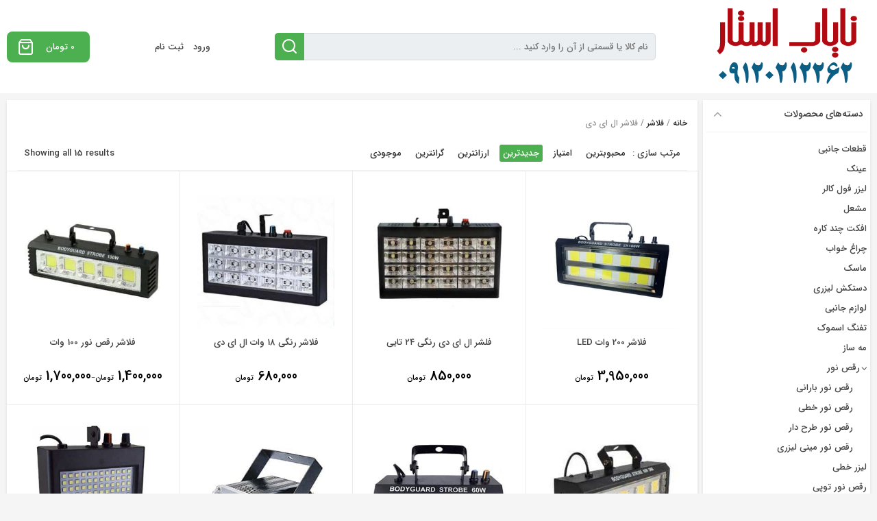

--- FILE ---
content_type: text/html; charset=UTF-8
request_url: https://nayabstar.com/product-category/%D9%81%D9%84%D8%A7%D8%B4%D8%B1/%D9%81%D9%84%D8%A7%D8%B4%D8%B1-%D8%A7%D9%84-%D8%A7%DB%8C-%D8%AF%DB%8C/
body_size: 39247
content:
<!doctype html>
<html dir="rtl" lang="fa-IR">
<head>
	<meta charset="UTF-8">
	<meta name="fontiran.com:license" content="K7DNS" ><meta name="fontiran.com:license" content="ZH6B2X" >	<meta name="viewport" content="width=device-width, initial-scale=1">
	<link rel="profile" href="https://gmpg.org/xfn/11">
					<script type="3e4f6b4a42a6ad0efb265278-text/javascript">document.documentElement.className = document.documentElement.className + ' yes-js js_active js'</script>
			<title>فلاشر ال ای دی &#8211; فروشگاه نایاب استار 09120212262</title>
<meta name='robots' content='max-image-preview:large' />
	<style>img:is([sizes="auto" i], [sizes^="auto," i]) { contain-intrinsic-size: 3000px 1500px }</style>
	<link rel='dns-prefetch' href='//cdn.linearicons.com' />
<link rel='dns-prefetch' href='//fonts.googleapis.com' />
<link rel="alternate" type="application/rss+xml" title="فروشگاه نایاب استار 09120212262 &raquo; خوراک" href="https://nayabstar.com/feed/" />
<link rel="alternate" type="application/rss+xml" title="فروشگاه نایاب استار 09120212262 &raquo; خوراک دیدگاه‌ها" href="https://nayabstar.com/comments/feed/" />
<link rel="alternate" type="application/rss+xml" title="خوراک فروشگاه نایاب استار 09120212262 &raquo; فلاشر ال ای دی دسته" href="https://nayabstar.com/product-category/%d9%81%d9%84%d8%a7%d8%b4%d8%b1/%d9%81%d9%84%d8%a7%d8%b4%d8%b1-%d8%a7%d9%84-%d8%a7%db%8c-%d8%af%db%8c/feed/" />
<script type="3e4f6b4a42a6ad0efb265278-text/javascript">
/* <![CDATA[ */
window._wpemojiSettings = {"baseUrl":"https:\/\/s.w.org\/images\/core\/emoji\/16.0.1\/72x72\/","ext":".png","svgUrl":"https:\/\/s.w.org\/images\/core\/emoji\/16.0.1\/svg\/","svgExt":".svg","source":{"concatemoji":"https:\/\/nayabstar.com\/wp-includes\/js\/wp-emoji-release.min.js?ver=6.8.3"}};
/*! This file is auto-generated */
!function(s,n){var o,i,e;function c(e){try{var t={supportTests:e,timestamp:(new Date).valueOf()};sessionStorage.setItem(o,JSON.stringify(t))}catch(e){}}function p(e,t,n){e.clearRect(0,0,e.canvas.width,e.canvas.height),e.fillText(t,0,0);var t=new Uint32Array(e.getImageData(0,0,e.canvas.width,e.canvas.height).data),a=(e.clearRect(0,0,e.canvas.width,e.canvas.height),e.fillText(n,0,0),new Uint32Array(e.getImageData(0,0,e.canvas.width,e.canvas.height).data));return t.every(function(e,t){return e===a[t]})}function u(e,t){e.clearRect(0,0,e.canvas.width,e.canvas.height),e.fillText(t,0,0);for(var n=e.getImageData(16,16,1,1),a=0;a<n.data.length;a++)if(0!==n.data[a])return!1;return!0}function f(e,t,n,a){switch(t){case"flag":return n(e,"\ud83c\udff3\ufe0f\u200d\u26a7\ufe0f","\ud83c\udff3\ufe0f\u200b\u26a7\ufe0f")?!1:!n(e,"\ud83c\udde8\ud83c\uddf6","\ud83c\udde8\u200b\ud83c\uddf6")&&!n(e,"\ud83c\udff4\udb40\udc67\udb40\udc62\udb40\udc65\udb40\udc6e\udb40\udc67\udb40\udc7f","\ud83c\udff4\u200b\udb40\udc67\u200b\udb40\udc62\u200b\udb40\udc65\u200b\udb40\udc6e\u200b\udb40\udc67\u200b\udb40\udc7f");case"emoji":return!a(e,"\ud83e\udedf")}return!1}function g(e,t,n,a){var r="undefined"!=typeof WorkerGlobalScope&&self instanceof WorkerGlobalScope?new OffscreenCanvas(300,150):s.createElement("canvas"),o=r.getContext("2d",{willReadFrequently:!0}),i=(o.textBaseline="top",o.font="600 32px Arial",{});return e.forEach(function(e){i[e]=t(o,e,n,a)}),i}function t(e){var t=s.createElement("script");t.src=e,t.defer=!0,s.head.appendChild(t)}"undefined"!=typeof Promise&&(o="wpEmojiSettingsSupports",i=["flag","emoji"],n.supports={everything:!0,everythingExceptFlag:!0},e=new Promise(function(e){s.addEventListener("DOMContentLoaded",e,{once:!0})}),new Promise(function(t){var n=function(){try{var e=JSON.parse(sessionStorage.getItem(o));if("object"==typeof e&&"number"==typeof e.timestamp&&(new Date).valueOf()<e.timestamp+604800&&"object"==typeof e.supportTests)return e.supportTests}catch(e){}return null}();if(!n){if("undefined"!=typeof Worker&&"undefined"!=typeof OffscreenCanvas&&"undefined"!=typeof URL&&URL.createObjectURL&&"undefined"!=typeof Blob)try{var e="postMessage("+g.toString()+"("+[JSON.stringify(i),f.toString(),p.toString(),u.toString()].join(",")+"));",a=new Blob([e],{type:"text/javascript"}),r=new Worker(URL.createObjectURL(a),{name:"wpTestEmojiSupports"});return void(r.onmessage=function(e){c(n=e.data),r.terminate(),t(n)})}catch(e){}c(n=g(i,f,p,u))}t(n)}).then(function(e){for(var t in e)n.supports[t]=e[t],n.supports.everything=n.supports.everything&&n.supports[t],"flag"!==t&&(n.supports.everythingExceptFlag=n.supports.everythingExceptFlag&&n.supports[t]);n.supports.everythingExceptFlag=n.supports.everythingExceptFlag&&!n.supports.flag,n.DOMReady=!1,n.readyCallback=function(){n.DOMReady=!0}}).then(function(){return e}).then(function(){var e;n.supports.everything||(n.readyCallback(),(e=n.source||{}).concatemoji?t(e.concatemoji):e.wpemoji&&e.twemoji&&(t(e.twemoji),t(e.wpemoji)))}))}((window,document),window._wpemojiSettings);
/* ]]> */
</script>
<style id='wp-emoji-styles-inline-css' type='text/css'>

	img.wp-smiley, img.emoji {
		display: inline !important;
		border: none !important;
		box-shadow: none !important;
		height: 1em !important;
		width: 1em !important;
		margin: 0 0.07em !important;
		vertical-align: -0.1em !important;
		background: none !important;
		padding: 0 !important;
	}
</style>
<link rel='stylesheet' id='wp-block-library-rtl-css' href='https://nayabstar.com/wp-includes/css/dist/block-library/style-rtl.min.css?ver=6.8.3' type='text/css' media='all' />
<style id='classic-theme-styles-inline-css' type='text/css'>
/*! This file is auto-generated */
.wp-block-button__link{color:#fff;background-color:#32373c;border-radius:9999px;box-shadow:none;text-decoration:none;padding:calc(.667em + 2px) calc(1.333em + 2px);font-size:1.125em}.wp-block-file__button{background:#32373c;color:#fff;text-decoration:none}
</style>
<link data-minify="1" rel='stylesheet' id='jquery-selectBox-css' href='https://nayabstar.com/wp-content/cache/background-css/nayabstar.com/wp-content/cache/min/1/wp-content/plugins/yith-woocommerce-wishlist/assets/css/jquery.selectBox.css?ver=1745581928&wpr_t=1768664575' type='text/css' media='all' />
<link data-minify="1" rel='stylesheet' id='woocommerce_prettyPhoto_css-rtl-css' href='https://nayabstar.com/wp-content/cache/background-css/nayabstar.com/wp-content/cache/min/1/wp-content/plugins/woocommerce/assets/css/prettyPhoto-rtl.css?ver=1745581928&wpr_t=1768664575' type='text/css' media='all' />
<link data-minify="1" rel='stylesheet' id='yith-wcwl-main-css' href='https://nayabstar.com/wp-content/cache/background-css/nayabstar.com/wp-content/cache/min/1/wp-content/plugins/yith-woocommerce-wishlist/assets/css/style.css?ver=1745581928&wpr_t=1768664575' type='text/css' media='all' />
<style id='yith-wcwl-main-inline-css' type='text/css'>
 :root { --rounded-corners-radius: 16px; --add-to-cart-rounded-corners-radius: 16px; --feedback-duration: 3s } 
 :root { --rounded-corners-radius: 16px; --add-to-cart-rounded-corners-radius: 16px; --feedback-duration: 3s } 
</style>
<style id='global-styles-inline-css' type='text/css'>
:root{--wp--preset--aspect-ratio--square: 1;--wp--preset--aspect-ratio--4-3: 4/3;--wp--preset--aspect-ratio--3-4: 3/4;--wp--preset--aspect-ratio--3-2: 3/2;--wp--preset--aspect-ratio--2-3: 2/3;--wp--preset--aspect-ratio--16-9: 16/9;--wp--preset--aspect-ratio--9-16: 9/16;--wp--preset--color--black: #000000;--wp--preset--color--cyan-bluish-gray: #abb8c3;--wp--preset--color--white: #ffffff;--wp--preset--color--pale-pink: #f78da7;--wp--preset--color--vivid-red: #cf2e2e;--wp--preset--color--luminous-vivid-orange: #ff6900;--wp--preset--color--luminous-vivid-amber: #fcb900;--wp--preset--color--light-green-cyan: #7bdcb5;--wp--preset--color--vivid-green-cyan: #00d084;--wp--preset--color--pale-cyan-blue: #8ed1fc;--wp--preset--color--vivid-cyan-blue: #0693e3;--wp--preset--color--vivid-purple: #9b51e0;--wp--preset--gradient--vivid-cyan-blue-to-vivid-purple: linear-gradient(135deg,rgba(6,147,227,1) 0%,rgb(155,81,224) 100%);--wp--preset--gradient--light-green-cyan-to-vivid-green-cyan: linear-gradient(135deg,rgb(122,220,180) 0%,rgb(0,208,130) 100%);--wp--preset--gradient--luminous-vivid-amber-to-luminous-vivid-orange: linear-gradient(135deg,rgba(252,185,0,1) 0%,rgba(255,105,0,1) 100%);--wp--preset--gradient--luminous-vivid-orange-to-vivid-red: linear-gradient(135deg,rgba(255,105,0,1) 0%,rgb(207,46,46) 100%);--wp--preset--gradient--very-light-gray-to-cyan-bluish-gray: linear-gradient(135deg,rgb(238,238,238) 0%,rgb(169,184,195) 100%);--wp--preset--gradient--cool-to-warm-spectrum: linear-gradient(135deg,rgb(74,234,220) 0%,rgb(151,120,209) 20%,rgb(207,42,186) 40%,rgb(238,44,130) 60%,rgb(251,105,98) 80%,rgb(254,248,76) 100%);--wp--preset--gradient--blush-light-purple: linear-gradient(135deg,rgb(255,206,236) 0%,rgb(152,150,240) 100%);--wp--preset--gradient--blush-bordeaux: linear-gradient(135deg,rgb(254,205,165) 0%,rgb(254,45,45) 50%,rgb(107,0,62) 100%);--wp--preset--gradient--luminous-dusk: linear-gradient(135deg,rgb(255,203,112) 0%,rgb(199,81,192) 50%,rgb(65,88,208) 100%);--wp--preset--gradient--pale-ocean: linear-gradient(135deg,rgb(255,245,203) 0%,rgb(182,227,212) 50%,rgb(51,167,181) 100%);--wp--preset--gradient--electric-grass: linear-gradient(135deg,rgb(202,248,128) 0%,rgb(113,206,126) 100%);--wp--preset--gradient--midnight: linear-gradient(135deg,rgb(2,3,129) 0%,rgb(40,116,252) 100%);--wp--preset--font-size--small: 13px;--wp--preset--font-size--medium: 20px;--wp--preset--font-size--large: 36px;--wp--preset--font-size--x-large: 42px;--wp--preset--spacing--20: 0.44rem;--wp--preset--spacing--30: 0.67rem;--wp--preset--spacing--40: 1rem;--wp--preset--spacing--50: 1.5rem;--wp--preset--spacing--60: 2.25rem;--wp--preset--spacing--70: 3.38rem;--wp--preset--spacing--80: 5.06rem;--wp--preset--shadow--natural: 6px 6px 9px rgba(0, 0, 0, 0.2);--wp--preset--shadow--deep: 12px 12px 50px rgba(0, 0, 0, 0.4);--wp--preset--shadow--sharp: 6px 6px 0px rgba(0, 0, 0, 0.2);--wp--preset--shadow--outlined: 6px 6px 0px -3px rgba(255, 255, 255, 1), 6px 6px rgba(0, 0, 0, 1);--wp--preset--shadow--crisp: 6px 6px 0px rgba(0, 0, 0, 1);}:where(.is-layout-flex){gap: 0.5em;}:where(.is-layout-grid){gap: 0.5em;}body .is-layout-flex{display: flex;}.is-layout-flex{flex-wrap: wrap;align-items: center;}.is-layout-flex > :is(*, div){margin: 0;}body .is-layout-grid{display: grid;}.is-layout-grid > :is(*, div){margin: 0;}:where(.wp-block-columns.is-layout-flex){gap: 2em;}:where(.wp-block-columns.is-layout-grid){gap: 2em;}:where(.wp-block-post-template.is-layout-flex){gap: 1.25em;}:where(.wp-block-post-template.is-layout-grid){gap: 1.25em;}.has-black-color{color: var(--wp--preset--color--black) !important;}.has-cyan-bluish-gray-color{color: var(--wp--preset--color--cyan-bluish-gray) !important;}.has-white-color{color: var(--wp--preset--color--white) !important;}.has-pale-pink-color{color: var(--wp--preset--color--pale-pink) !important;}.has-vivid-red-color{color: var(--wp--preset--color--vivid-red) !important;}.has-luminous-vivid-orange-color{color: var(--wp--preset--color--luminous-vivid-orange) !important;}.has-luminous-vivid-amber-color{color: var(--wp--preset--color--luminous-vivid-amber) !important;}.has-light-green-cyan-color{color: var(--wp--preset--color--light-green-cyan) !important;}.has-vivid-green-cyan-color{color: var(--wp--preset--color--vivid-green-cyan) !important;}.has-pale-cyan-blue-color{color: var(--wp--preset--color--pale-cyan-blue) !important;}.has-vivid-cyan-blue-color{color: var(--wp--preset--color--vivid-cyan-blue) !important;}.has-vivid-purple-color{color: var(--wp--preset--color--vivid-purple) !important;}.has-black-background-color{background-color: var(--wp--preset--color--black) !important;}.has-cyan-bluish-gray-background-color{background-color: var(--wp--preset--color--cyan-bluish-gray) !important;}.has-white-background-color{background-color: var(--wp--preset--color--white) !important;}.has-pale-pink-background-color{background-color: var(--wp--preset--color--pale-pink) !important;}.has-vivid-red-background-color{background-color: var(--wp--preset--color--vivid-red) !important;}.has-luminous-vivid-orange-background-color{background-color: var(--wp--preset--color--luminous-vivid-orange) !important;}.has-luminous-vivid-amber-background-color{background-color: var(--wp--preset--color--luminous-vivid-amber) !important;}.has-light-green-cyan-background-color{background-color: var(--wp--preset--color--light-green-cyan) !important;}.has-vivid-green-cyan-background-color{background-color: var(--wp--preset--color--vivid-green-cyan) !important;}.has-pale-cyan-blue-background-color{background-color: var(--wp--preset--color--pale-cyan-blue) !important;}.has-vivid-cyan-blue-background-color{background-color: var(--wp--preset--color--vivid-cyan-blue) !important;}.has-vivid-purple-background-color{background-color: var(--wp--preset--color--vivid-purple) !important;}.has-black-border-color{border-color: var(--wp--preset--color--black) !important;}.has-cyan-bluish-gray-border-color{border-color: var(--wp--preset--color--cyan-bluish-gray) !important;}.has-white-border-color{border-color: var(--wp--preset--color--white) !important;}.has-pale-pink-border-color{border-color: var(--wp--preset--color--pale-pink) !important;}.has-vivid-red-border-color{border-color: var(--wp--preset--color--vivid-red) !important;}.has-luminous-vivid-orange-border-color{border-color: var(--wp--preset--color--luminous-vivid-orange) !important;}.has-luminous-vivid-amber-border-color{border-color: var(--wp--preset--color--luminous-vivid-amber) !important;}.has-light-green-cyan-border-color{border-color: var(--wp--preset--color--light-green-cyan) !important;}.has-vivid-green-cyan-border-color{border-color: var(--wp--preset--color--vivid-green-cyan) !important;}.has-pale-cyan-blue-border-color{border-color: var(--wp--preset--color--pale-cyan-blue) !important;}.has-vivid-cyan-blue-border-color{border-color: var(--wp--preset--color--vivid-cyan-blue) !important;}.has-vivid-purple-border-color{border-color: var(--wp--preset--color--vivid-purple) !important;}.has-vivid-cyan-blue-to-vivid-purple-gradient-background{background: var(--wp--preset--gradient--vivid-cyan-blue-to-vivid-purple) !important;}.has-light-green-cyan-to-vivid-green-cyan-gradient-background{background: var(--wp--preset--gradient--light-green-cyan-to-vivid-green-cyan) !important;}.has-luminous-vivid-amber-to-luminous-vivid-orange-gradient-background{background: var(--wp--preset--gradient--luminous-vivid-amber-to-luminous-vivid-orange) !important;}.has-luminous-vivid-orange-to-vivid-red-gradient-background{background: var(--wp--preset--gradient--luminous-vivid-orange-to-vivid-red) !important;}.has-very-light-gray-to-cyan-bluish-gray-gradient-background{background: var(--wp--preset--gradient--very-light-gray-to-cyan-bluish-gray) !important;}.has-cool-to-warm-spectrum-gradient-background{background: var(--wp--preset--gradient--cool-to-warm-spectrum) !important;}.has-blush-light-purple-gradient-background{background: var(--wp--preset--gradient--blush-light-purple) !important;}.has-blush-bordeaux-gradient-background{background: var(--wp--preset--gradient--blush-bordeaux) !important;}.has-luminous-dusk-gradient-background{background: var(--wp--preset--gradient--luminous-dusk) !important;}.has-pale-ocean-gradient-background{background: var(--wp--preset--gradient--pale-ocean) !important;}.has-electric-grass-gradient-background{background: var(--wp--preset--gradient--electric-grass) !important;}.has-midnight-gradient-background{background: var(--wp--preset--gradient--midnight) !important;}.has-small-font-size{font-size: var(--wp--preset--font-size--small) !important;}.has-medium-font-size{font-size: var(--wp--preset--font-size--medium) !important;}.has-large-font-size{font-size: var(--wp--preset--font-size--large) !important;}.has-x-large-font-size{font-size: var(--wp--preset--font-size--x-large) !important;}
:where(.wp-block-post-template.is-layout-flex){gap: 1.25em;}:where(.wp-block-post-template.is-layout-grid){gap: 1.25em;}
:where(.wp-block-columns.is-layout-flex){gap: 2em;}:where(.wp-block-columns.is-layout-grid){gap: 2em;}
:root :where(.wp-block-pullquote){font-size: 1.5em;line-height: 1.6;}
</style>
<link data-minify="1" rel='stylesheet' id='woocommerce-layout-rtl-css' href='https://nayabstar.com/wp-content/cache/min/1/wp-content/plugins/woocommerce/assets/css/woocommerce-layout-rtl.css?ver=1728032689' type='text/css' media='all' />
<link data-minify="1" rel='stylesheet' id='woocommerce-smallscreen-rtl-css' href='https://nayabstar.com/wp-content/cache/min/1/wp-content/plugins/woocommerce/assets/css/woocommerce-smallscreen-rtl.css?ver=1728032689' type='text/css' media='only screen and (max-width: 768px)' />
<link data-minify="1" rel='stylesheet' id='woocommerce-general-rtl-css' href='https://nayabstar.com/wp-content/cache/background-css/nayabstar.com/wp-content/cache/min/1/wp-content/plugins/woocommerce/assets/css/woocommerce-rtl.css?ver=1728032689&wpr_t=1768664575' type='text/css' media='all' />
<style id='woocommerce-inline-inline-css' type='text/css'>
.woocommerce form .form-row .required { visibility: visible; }
</style>
<link rel='stylesheet' id='woo-variation-swatches-css' href='https://nayabstar.com/wp-content/plugins/woo-variation-swatches/assets/css/frontend.min.css?ver=1745581302' type='text/css' media='all' />
<style id='woo-variation-swatches-inline-css' type='text/css'>
:root {
--wvs-tick:url("data:image/svg+xml;utf8,%3Csvg filter='drop-shadow(0px 0px 2px rgb(0 0 0 / .8))' xmlns='http://www.w3.org/2000/svg'  viewBox='0 0 30 30'%3E%3Cpath fill='none' stroke='%23ffffff' stroke-linecap='round' stroke-linejoin='round' stroke-width='4' d='M4 16L11 23 27 7'/%3E%3C/svg%3E");

--wvs-cross:url("data:image/svg+xml;utf8,%3Csvg filter='drop-shadow(0px 0px 5px rgb(255 255 255 / .6))' xmlns='http://www.w3.org/2000/svg' width='72px' height='72px' viewBox='0 0 24 24'%3E%3Cpath fill='none' stroke='%23ff0000' stroke-linecap='round' stroke-width='0.6' d='M5 5L19 19M19 5L5 19'/%3E%3C/svg%3E");
--wvs-single-product-item-width:30px;
--wvs-single-product-item-height:30px;
--wvs-single-product-item-font-size:16px}
</style>
<link data-minify="1" rel='stylesheet' id='brands-styles-css' href='https://nayabstar.com/wp-content/cache/min/1/wp-content/plugins/woocommerce/assets/css/brands.css?ver=1745581928' type='text/css' media='all' />
<link data-minify="1" rel='stylesheet' id='kanishop-theme-style-css' href='https://nayabstar.com/wp-content/cache/background-css/nayabstar.com/wp-content/cache/min/1/wp-content/themes/kanishop-theme/style.css?ver=1728032689&wpr_t=1768664575' type='text/css' media='all' />
<link data-minify="1" rel='stylesheet' id='kanishop-font-icons-css' href='https://nayabstar.com/wp-content/cache/min/1/wp-content/themes/kanishop-theme/assets/css/fonts-awesome-feather.min.css?ver=1728032689' type='text/css' media='all' />
<link rel='stylesheet' id='kanishop-sliders-css-css' href='https://nayabstar.com/wp-content/cache/background-css/nayabstar.com/wp-content/themes/kanishop-theme/assets/css/sliders-owlcarousel-sliderpro.min.css?ver=6.8.3&wpr_t=1768664575' type='text/css' media='all' />
<style id='akismet-widget-style-inline-css' type='text/css'>

			.a-stats {
				--akismet-color-mid-green: #357b49;
				--akismet-color-white: #fff;
				--akismet-color-light-grey: #f6f7f7;

				max-width: 350px;
				width: auto;
			}

			.a-stats * {
				all: unset;
				box-sizing: border-box;
			}

			.a-stats strong {
				font-weight: 600;
			}

			.a-stats a.a-stats__link,
			.a-stats a.a-stats__link:visited,
			.a-stats a.a-stats__link:active {
				background: var(--akismet-color-mid-green);
				border: none;
				box-shadow: none;
				border-radius: 8px;
				color: var(--akismet-color-white);
				cursor: pointer;
				display: block;
				font-family: -apple-system, BlinkMacSystemFont, 'Segoe UI', 'Roboto', 'Oxygen-Sans', 'Ubuntu', 'Cantarell', 'Helvetica Neue', sans-serif;
				font-weight: 500;
				padding: 12px;
				text-align: center;
				text-decoration: none;
				transition: all 0.2s ease;
			}

			/* Extra specificity to deal with TwentyTwentyOne focus style */
			.widget .a-stats a.a-stats__link:focus {
				background: var(--akismet-color-mid-green);
				color: var(--akismet-color-white);
				text-decoration: none;
			}

			.a-stats a.a-stats__link:hover {
				filter: brightness(110%);
				box-shadow: 0 4px 12px rgba(0, 0, 0, 0.06), 0 0 2px rgba(0, 0, 0, 0.16);
			}

			.a-stats .count {
				color: var(--akismet-color-white);
				display: block;
				font-size: 1.5em;
				line-height: 1.4;
				padding: 0 13px;
				white-space: nowrap;
			}
		
</style>
<link data-minify="1" rel='stylesheet' id='wa_wcc_mtree_css_file-css' href='https://nayabstar.com/wp-content/cache/min/1/wp-content/plugins/woocommerce-product-category-selection-widget/assets/css/mtree.css?ver=1728032689' type='text/css' media='all' />
<link data-minify="1" rel='stylesheet' id='wpmm-frontend-css' href='https://nayabstar.com/wp-content/cache/min/1/wp-content/plugins/wp-mega-menu-pro/css/style.css?ver=1728032689' type='text/css' media='all' />
<link data-minify="1" rel='stylesheet' id='wpmm-responsive-stylesheet-css' href='https://nayabstar.com/wp-content/cache/min/1/wp-content/plugins/wp-mega-menu-pro/css/responsive.css?ver=1728032689' type='text/css' media='all' />
<link data-minify="1" rel='stylesheet' id='wpmm-default-responsive-stylesheet-css' href='https://nayabstar.com/wp-content/cache/min/1/wp-content/plugins/wp-mega-menu-pro/css/default-responsive.css?ver=1728032689' type='text/css' media='all' />
<link data-minify="1" rel='stylesheet' id='wpmm-animate-css-css' href='https://nayabstar.com/wp-content/cache/min/1/wp-content/plugins/wp-mega-menu-pro/css/animate.css?ver=1728032689' type='text/css' media='all' />
<link data-minify="1" rel='stylesheet' id='wpmm-colorbox-css' href='https://nayabstar.com/wp-content/cache/background-css/nayabstar.com/wp-content/cache/min/1/wp-content/plugins/wp-mega-menu-pro/css/colorbox.css?ver=1728032689&wpr_t=1768664575' type='text/css' media='all' />
<link data-minify="1" rel='stylesheet' id='wpmm-frontwalker-stylesheet-css' href='https://nayabstar.com/wp-content/cache/min/1/wp-content/plugins/wp-mega-menu-pro/css/frontend_walker.css?ver=1728032689' type='text/css' media='all' />
<link rel='stylesheet' id='wpmm-google-fonts-style-css' href='//fonts.googleapis.com/css?family=Open+Sans%3A400%2C300%2C300italic%2C400italic%2C600%2C600italic%2C700&#038;ver=6.8.3' type='text/css' media='all' />
<link data-minify="1" rel='stylesheet' id='wpmm-bxslider-style-css' href='https://nayabstar.com/wp-content/cache/background-css/nayabstar.com/wp-content/cache/min/1/wp-content/plugins/wp-mega-menu-pro/css/jquery.bxslider.css?ver=1728032689&wpr_t=1768664575' type='text/css' media='all' />
<link data-minify="1" rel='stylesheet' id='wpmegamenu-linecon-css-css' href='https://nayabstar.com/wp-content/cache/min/1/wp-content/plugins/wp-mega-menu-pro/css/wpmm-icons/linecon.css?ver=1728032689' type='text/css' media='all' />
<link data-minify="1" rel='stylesheet' id='dashicons-css' href='https://nayabstar.com/wp-content/cache/min/1/wp-includes/css/dashicons.min.css?ver=1728032689' type='text/css' media='all' />
<style id='dashicons-inline-css' type='text/css'>
[data-font="Dashicons"]:before {font-family: 'Dashicons' !important;content: attr(data-icon) !important;speak: none !important;font-weight: normal !important;font-variant: normal !important;text-transform: none !important;line-height: 1 !important;font-style: normal !important;-webkit-font-smoothing: antialiased !important;-moz-osx-font-smoothing: grayscale !important;}
</style>
<link data-minify="1" rel='stylesheet' id='wpmegamenu-genericons-css' href='https://nayabstar.com/wp-content/cache/min/1/wp-content/plugins/wp-mega-menu-pro/css/wpmm-icons/genericons.css?ver=1728032689' type='text/css' media='all' />
<link data-minify="1" rel='stylesheet' id='wpmegamenu-icomoon-css' href='https://nayabstar.com/wp-content/cache/min/1/wp-content/plugins/wp-mega-menu-pro/css/wpmm-icons/icomoon.css?ver=1728032689' type='text/css' media='all' />
<link data-minify="1" rel='stylesheet' id='wpmegamenu-icon-picker-fontawesome-css' href='https://nayabstar.com/wp-content/cache/min/1/wp-content/plugins/wp-mega-menu-pro/css/wpmm-icons/fontawesome.css?ver=1728032689' type='text/css' media='all' />
<link data-minify="1" rel='stylesheet' id='wpmegamenu-icon-picker-fa-solid-css' href='https://nayabstar.com/wp-content/cache/min/1/wp-content/plugins/wp-mega-menu-pro/css/wpmm-icons/fa-solid.css?ver=1728032689' type='text/css' media='all' />
<link data-minify="1" rel='stylesheet' id='wpmegamenu-icon-picker-fa-regular-css' href='https://nayabstar.com/wp-content/cache/min/1/wp-content/plugins/wp-mega-menu-pro/css/wpmm-icons/fa-regular.css?ver=1728032689' type='text/css' media='all' />
<link data-minify="1" rel='stylesheet' id='wpmegamenu-icon-picker-fa-brands-css' href='https://nayabstar.com/wp-content/cache/min/1/wp-content/plugins/wp-mega-menu-pro/css/wpmm-icons/fa-brands.css?ver=1728032689' type='text/css' media='all' />
<link data-minify="1" rel='stylesheet' id='wpmegamenu-font-awesome-style-css' href='https://nayabstar.com/wp-content/cache/min/1/wp-content/plugins/wp-mega-menu-pro/css/wpmm-icons/font-awesome.min.css?ver=1728032689' type='text/css' media='all' />
<link data-minify="1" rel='stylesheet' id='wpmegamenu-linearicons-css' href='https://nayabstar.com/wp-content/cache/min/1/free/1.0.0/icon-font.min.css?ver=1728032690' type='text/css' media='all' />
<link data-minify="1" rel='stylesheet' id='wpmegamenu-themify-css' href='https://nayabstar.com/wp-content/cache/min/1/wp-content/plugins/wp-mega-menu-pro/css/wpmm-icons/themify-icons.css?ver=1728032690' type='text/css' media='all' />
<link rel='stylesheet' id='bellows-css' href='https://nayabstar.com/wp-content/plugins/bellows-accordion-menu/assets/css/bellows.min.css?ver=1.4.3' type='text/css' media='all' />
<link data-minify="1" rel='stylesheet' id='bellows-font-awesome-css' href='https://nayabstar.com/wp-content/cache/min/1/wp-content/plugins/bellows-accordion-menu/assets/css/fontawesome/css/font-awesome.min.css?ver=1728032690' type='text/css' media='all' />
<link data-minify="1" rel='stylesheet' id='bellows-blue-material-css' href='https://nayabstar.com/wp-content/cache/min/1/wp-content/plugins/bellows-accordion-menu/assets/css/skins/blue-material.css?ver=1728032690' type='text/css' media='all' />
<script type="3e4f6b4a42a6ad0efb265278-text/javascript" src="https://nayabstar.com/wp-includes/js/jquery/jquery.min.js?ver=3.7.1" id="jquery-core-js"></script>
<script type="3e4f6b4a42a6ad0efb265278-text/javascript" src="https://nayabstar.com/wp-includes/js/jquery/jquery-migrate.min.js?ver=3.4.1" id="jquery-migrate-js"></script>
<script type="3e4f6b4a42a6ad0efb265278-text/javascript" src="https://nayabstar.com/wp-content/plugins/woocommerce/assets/js/jquery-blockui/jquery.blockUI.min.js?ver=2.7.0-wc.9.8.6" id="jquery-blockui-js" data-wp-strategy="defer"></script>
<script type="3e4f6b4a42a6ad0efb265278-text/javascript" id="wc-add-to-cart-js-extra">
/* <![CDATA[ */
var wc_add_to_cart_params = {"ajax_url":"\/wp-admin\/admin-ajax.php","wc_ajax_url":"\/?wc-ajax=%%endpoint%%","i18n_view_cart":"\u0645\u0634\u0627\u0647\u062f\u0647 \u0633\u0628\u062f \u062e\u0631\u06cc\u062f","cart_url":"https:\/\/nayabstar.com\/%d8%b3%d8%a8%d8%af-%d8%ae%d8%b1%db%8c%d8%af\/","is_cart":"","cart_redirect_after_add":"yes"};
/* ]]> */
</script>
<script type="3e4f6b4a42a6ad0efb265278-text/javascript" src="https://nayabstar.com/wp-content/plugins/woocommerce/assets/js/frontend/add-to-cart.min.js?ver=9.8.6" id="wc-add-to-cart-js" defer="defer" data-wp-strategy="defer"></script>
<script type="3e4f6b4a42a6ad0efb265278-text/javascript" src="https://nayabstar.com/wp-content/plugins/woocommerce/assets/js/js-cookie/js.cookie.min.js?ver=2.1.4-wc.9.8.6" id="js-cookie-js" defer="defer" data-wp-strategy="defer"></script>
<script type="3e4f6b4a42a6ad0efb265278-text/javascript" id="woocommerce-js-extra">
/* <![CDATA[ */
var woocommerce_params = {"ajax_url":"\/wp-admin\/admin-ajax.php","wc_ajax_url":"\/?wc-ajax=%%endpoint%%","i18n_password_show":"Show password","i18n_password_hide":"Hide password"};
/* ]]> */
</script>
<script type="3e4f6b4a42a6ad0efb265278-text/javascript" src="https://nayabstar.com/wp-content/plugins/woocommerce/assets/js/frontend/woocommerce.min.js?ver=9.8.6" id="woocommerce-js" defer="defer" data-wp-strategy="defer"></script>
<script type="3e4f6b4a42a6ad0efb265278-text/javascript" src="https://nayabstar.com/wp-content/plugins/wp-mega-menu-pro/js/jquery.bxslider.min.js?ver=2.0.3" id="wpmm-jquery-bxslider-min-js"></script>
<script type="3e4f6b4a42a6ad0efb265278-text/javascript" src="https://nayabstar.com/wp-content/plugins/wp-mega-menu-pro/js/jquery.actual.js?ver=2.0.3" id="wp_megamenu_actual_scripts-js"></script>
<script type="3e4f6b4a42a6ad0efb265278-text/javascript" src="https://nayabstar.com/wp-content/plugins/wp-mega-menu-pro/js/jquery.colorbox.js?ver=2.0.3" id="wp_megamenu_colorbox-js"></script>
<script type="3e4f6b4a42a6ad0efb265278-text/javascript" id="wp_megamenu-frontend_scripts-js-extra">
/* <![CDATA[ */
var wp_megamenu_params = {"wpmm_mobile_toggle_option":"toggle_standard","wpmm_enable_rtl":"0","wpmm_event_behavior":"click_submenu","wpmm_ajaxurl":"https:\/\/nayabstar.com\/wp-admin\/admin-ajax.php","wpmm_ajax_nonce":"334edb11da","check_woocommerce_enabled":"true","wpmm_mlabel_animation_type":"none","wpmm_animation_delay":"2s","wpmm_animation_duration":"3s","wpmm_animation_iteration_count":"1","enable_mobile":"1","wpmm_sticky_opacity":"1","wpmm_sticky_offset":"","wpmm_sticky_zindex":"9999"};
/* ]]> */
</script>
<script type="3e4f6b4a42a6ad0efb265278-text/javascript" src="https://nayabstar.com/wp-content/plugins/wp-mega-menu-pro/js/frontend.js?ver=2.0.3" id="wp_megamenu-frontend_scripts-js"></script>
<script type="3e4f6b4a42a6ad0efb265278-text/javascript" src="https://nayabstar.com/wp-content/plugins/wp-mega-menu-pro/js/jquery.validate.js?ver=2.0.3" id="wp_megamenu_validate_scripts-js"></script>
<script type="3e4f6b4a42a6ad0efb265278-text/javascript" id="wpmm_ajax-auth-script-js-extra">
/* <![CDATA[ */
var wp_megamenu_ajax_auth_object = {"ajaxurl":"https:\/\/nayabstar.com\/wp-admin\/admin-ajax.php","redirecturl":"https:\/\/nayabstar.com","loadingmessage":"Sending user info, please wait..."};
/* ]]> */
</script>
<script type="3e4f6b4a42a6ad0efb265278-text/javascript" src="https://nayabstar.com/wp-content/plugins/wp-mega-menu-pro/js/ajax-auth-script.js?ver=2.0.3" id="wpmm_ajax-auth-script-js"></script>
<script type="3e4f6b4a42a6ad0efb265278-text/javascript" src="https://cdn.linearicons.com/free/1.0.0/svgembedder.min.js?ver=6.8.3" id="wpmegamenu-linearicons-js"></script>
<link rel="https://api.w.org/" href="https://nayabstar.com/wp-json/" /><link rel="alternate" title="JSON" type="application/json" href="https://nayabstar.com/wp-json/wp/v2/product_cat/1801" /><link rel="EditURI" type="application/rsd+xml" title="RSD" href="https://nayabstar.com/xmlrpc.php?rsd" />
<link data-minify="1" rel="stylesheet" href="https://nayabstar.com/wp-content/cache/min/1/wp-content/themes/kanishop-theme/rtl.css?ver=1728032690" type="text/css" media="screen" /><meta name="generator" content="WordPress 6.8.3" />
<meta name="generator" content="WooCommerce 9.8.6" />
<style id="bellows-custom-generated-css">
/* Status: Loaded from Transient */

</style><style type='text/css'>      .wp-megamenu-main-wrapper .wpmm-mega-menu-icon{
      font-size: 13px;
      }
      </style>	<noscript><style>.woocommerce-product-gallery{ opacity: 1 !important; }</style></noscript>
	<style id="custom-css" type="text/css">@font-face {font-family: 'iransans';src: url('https://nayabstar.com/wp-content/themes/kanishop-theme/assets/css/fonts/iransans/iransans.woff2') format('woff2');font-weight: normal;font-display:swap;}body,#main .post .entry-content p,#main .post .entry-content p strong,#main .post .entry-content p a strong,#main .post .entry-content a,#main .post .entry-content a strong,#main .post .entry-content strong a,#main .post .entry-content span,#main .post .entry-content button,#main .post .entry-content input,#main .post .entry-content select,#main .post .entry-content optgroup,#main .post .entry-content textarea,#main .kts-product_desc p,#main .kts-product_desc a,#main .kts-product_desc span,#main .kts-product_desc button,#main .kts-product_desc input,#main .kts-product_desc select,#main .kts-product_desc optgroup,#main .kts-product_desc textarea{ font-family: iransans ; }#main .entry-header h1, #main .post .entry-content h1,#main .kts-product_desc h1{ font-family: iransans ; }#main .post .entry-content h2, #main .kts-product_desc h2{ font-family: iransans ; }#main .post .entry-content h3, #main .kts-product_desc h3{ font-family: iransans ; }#main .post .entry-content h4, #main .kts-product_desc h4{ font-family: iransans ; }#main .post .entry-content h5, #main .kts-product_desc h5{ font-family: iransans ; }#main .post .entry-content h6, #main .kts-product_desc h6{ font-family: iransans ; }#main .post .entry-content p,#main .post .entry-content p strong,#main .post .entry-content p a strong,#main .post .entry-content a,#main .post .entry-content a strong,#main .post .entry-content strong a,#main .post .entry-content span,#main .post .entry-content button,#main .post .entry-content input,#main .post .entry-content select,#main .post .entry-content optgroup,#main .post .entry-content textarea,#main .kts-product_desc p,#main .kts-product_desc a,#main .kts-product_desc span,#main .kts-product_desc button,#main .kts-product_desc input,#main .kts-product_desc select,#main .kts-product_desc optgroup,#main .kts-product_desc textarea{ font-size: 13px ; }#main .post .entry-content h1, #main .kts-product_desc h1{ font-size: 24px ; }#main .post .entry-content h2, #main .kts-product_desc h2{ font-size: 22px ; }#main .post .entry-content h3, #main .kts-product_desc h3{ font-size: 20px ; }#main .post .entry-content h4, #main .kts-product_desc h4{ font-size: 18px ; }#main .post .entry-content h5, #main .kts-product_desc h5{ font-size: 16px ; }#main .post .entry-content h6, #main .kts-product_desc h6{ font-size: 14px ; }#main .post .entry-content .has-huge-font-size,#main .kts-product_desc .has-huge-font-size,#main .post .entry-content .has-huge-font-size *,#main .kts-product_desc .has-huge-font-size * {font-size: 48px;}#main .post .entry-content .has-large-font-size,#main .kts-product_desc .has-large-font-size,#main .post .entry-content .has-large-font-size *,#main .kts-product_desc .has-large-font-size * {font-size: 36px;}#main .post .entry-content .has-medium-font-size,#main .kts-product_desc .has-medium-font-size,#main .post .entry-content .has-medium-font-size *,#main .kts-product_desc .has-medium-font-size * {font-size: 20px;}#main .post .entry-content .has-normal-font-size,#main .kts-product_desc .has-normal-font-size,#main .post .entry-content .has-normal-font-size *,#main .kts-product_desc .has-normal-font-size * {font-size: 16px;}#main .post .entry-content .has-small-font-size,#main .kts-product_desc .has-small-font-size,#main .post .entry-content .has-small-font-size *,#main .kts-product_desc .has-small-font-size * {font-size: 13px;}.blockUI:before,.user-pro-loading .kts-loader:before,.quick-view-loading .kts-loader:before,.wrapp-kts-loader .kts-loader:before,.kts-loader-search:before,.quickbuy-filter-loading:before,.brandajax-wrapper-top .kts-loader:before {border-left-color: #4caf50;}.woocommerce #respond input#submit.loading:after,.woocommerce a.button.loading:after,.woocommerce button.button.loading:after,.woocommerce input.button.loading:after,.kts-carousel .product .button.loading:after {border-left-color: #4caf50;}.woocommerce #respond input#submit.alt,.woocommerce button.button.alt,.woocommerce input.button.alt {background-color: #4caf50;}.woocommerce #respond input#submit.alt.disabled,.woocommerce #respond input#submit.alt.disabled:hover,.woocommerce #respond input#submit.alt:disabled,.woocommerce #respond input#submit.alt:disabled:hover,.woocommerce #respond input#submit.alt:disabled[disabled],.woocommerce #respond input#submit.alt:disabled[disabled]:hover,.woocommerce a.button.alt.disabled,.woocommerce a.button.alt.disabled:hover,.woocommerce a.button.alt:disabled, .woocommerce a.button.alt:disabled:hover,.woocommerce a.button.alt:disabled[disabled],.woocommerce a.button.alt:disabled[disabled]:hover,.woocommerce button.button.alt.disabled,.woocommerce button.button.alt.disabled:hover,.woocommerce button.button.alt:disabled,.woocommerce button.button.alt:disabled:hover,.woocommerce button.button.alt:disabled[disabled],.woocommerce button.button.alt:disabled[disabled]:hover,.woocommerce input.button.alt.disabled,.woocommerce input.button.alt.disabled:hover,.woocommerce input.button.alt:disabled,.woocommerce input.button.alt:disabled:hover,.woocommerce input.button.alt:disabled[disabled],.woocommerce input.button.alt:disabled[disabled]:hover {background-color: #4caf50;}.woocommerce #respond input#submit.alt:hover,.woocommerce button.button.alt:hover,.woocommerce input.button.alt:hover {background-color: #4caf50;}.wrapprofile .kts-tabs a:hover {color: #4caf50;}.wrapprofile .kts-tabs .navbar-tabs li a:hover {color: #4caf50;}.kts-state-product .rating .kts-progress-product .items.kts-progress-bar .kts-progress-state {background-color: #4caf50;}.dokan-store .products .product .added_to_cart,.page-template-default .woocommerce .product .added_to_cart,.page-template .products .product .added_to_cart,.archive.woocommerce .products .product .added_to_cart,#kts-flexible-content .flexible-content .item-flexcont .woocommerce .products .product .added_to_cart,.kts-qbt-wapper .qbt-result .dataTable tbody tr td .added_to_cart {background-color: #4caf50;}.page-template-default .woocommerce .product .compare.added:after,.woocommerce .products .product .compare.added:after {color: #4caf50;}.woocommerce .related.products h2:first-child,.woocommerce .upsells.products h2:first-child {border-color: #4caf50;}.product-template-default .products .product .button.added:after {color: #4caf50;}.product-template-default .products .product .added_to_cart {background-color: #4caf50;}.dokan-dashboard .dokan-dashboard-wrap .dokan-dash-sidebar ul.dokan-dashboard-menu li.active a,.page .woocommerce-MyAccount-navigation ul li.is-active a {color: #4caf50;}.dokan-dashboard .dokan-dashboard-wrap .dokan-dash-sidebar ul.dokan-dashboard-menu li.dokan-common-links a:hover {color: #4caf50;}.dokan-dashboard .dokan-dashboard-wrap .dokan-dash-sidebar ul.dokan-dashboard-menu li a:hover,.page .woocommerce-MyAccount-navigation ul li a:hover {color: #4caf50;}.kts-main-slider .sp-thumbnails-container .sp-thumbnails .sp-thumbnail-container.sp-selected-thumbnail {background-color: #4caf50;}.kts-offer-slider .sp-thumbnails-container .sp-thumbnails .sp-thumbnail-container.sp-selected-thumbnail {background-color: #4caf50;}#kanishop-ordering-wrapper ul.kanishop-sortbydd li a.active,.woocommerce .woocommerce-pagination .page-numbers .current,.woocommerce .widget_price_filter .price_slider_wrapper .price_slider_amount .button,.woocommerce .widget_price_filter .ui-slider .ui-slider-range {background: #4caf50;}.wrapprofile .kts-tabs .navbar-tabs .active a,.wrapprofile .kts-tabs .navbar-tabs .active a:hover {color: #4caf50;}.kts-carousel .kts-carousel-title .title:before {background-color: #4caf50;}.woocommerce .product .woocommerce-tabs.wc-tabs-wrapper .tabs .active {color: #4caf50;border-top-color: #4caf50;}@media only screen and (min-width:1000px) {.hide-in-pc {display: none;}}@media only screen and (min-width:600px) and (max-width:1000px){#primary #main .woocommerce-breadcrumb {overflow: auto;white-space: nowrap;}.shop-about-desc {display:none;}.hide-in-tablets {display: none;}}@media (max-width:600px) {.hide-in-mobiles {display: none;}}.content-area{float:left;margin:0 -25% 0 0;width:100%}.site-main{margin:0 25% 0 0}.site-content .widget-area{float:right}.site-footer{clear:both;width:100%}.no-sidebar .content-area{float:none;margin-left:auto;margin-right:auto}.no-sidebar .site-main{margin-right:0}.side-megamenu .item .arrow:before{content:"\f104"}.side-megamenu .item .items.icon,.side-megamenu .item .items.title{float:right}.side-megamenu .item .arrow,.side-megamenu .item .btncl{float:right}@media (min-width:980px){.side-megamenu.dir-mm li .dd-megamenu:before{right:-8px;top:0}.side-megamenu.dir-mm li .dd-megamenu{right:100%}}.site-content .widget-area {width: 20%;}.site-main {margin: 0 20% 0 0;}.kts-container {max-width: 1280px;}.wrapp-top-bar .wrapp-section:last-child {width: 100% !important;}.kts-detail .kts-btn-more {text-align: right;}.single-product.woocommerce span.onsale {right: 0 !important;left: unset !important;}.woocommerce .site-main .product .summary .items-detail-wrapper .price-cart-wrapper .cart td select {max-width: 150px !important;}.wrapp-top-bar .wrapp-section:first-child {display: none;}.about-bottom-footer .about-wrapper .desc {width: 100% !important;}.kts-carousel .product .onsale {display: none;}.ksrpc-wrapper .ksrpc_cart_btn {display: none;}#main .kts-product_desc a,#main .kts-product_desc p a,#main .kts-product_desc p a strong,#main .kts-product_desc a:focus,#main .kts-product_desc a:hover,#main .kts-product_desc a:active,#main .kts-product_desc p a:focus,#main .kts-product_desc p a:hover,#main .kts-product_desc p a:active,#main .post .entry-content p a strong,#main .post .entry-content a,#main .post .entry-content a strong,#main .post .entry-content strong a,.term-description a,.term-description p a,.term-description p a strong,.term-description a:focus,.term-description a:hover,.term-description a:active,.term-description p a:focus,.term-description p a:hover,.term-description p a:active {color: #347bba;}.kts-carousel .woocommerce-Price-amount,.kts-carousel ins .woocommerce-Price-amount,.kts-carousel .woocommerce-Price-amount bdi,.kts-carousel ins .woocommerce-Price-amount bdi,.content-area .woocommerce-Price-amount,.content-area ins .woocommerce-Price-amount,.content-area .woocommerce-Price-amount bdi,.content-area ins .woocommerce-Price-amount bdi{color: #000000 !important;}.woocommerce ul.products li.product .price .woocommerce-Price-currencySymbol,.price .woocommerce-Price-currencySymbol,.woocommerce div.product p.price .woocommerce-Price-currencySymbol,.woocommerce div.product span.price .woocommerce-Price-currencySymbol,.woocommerce-cart .content-area span.woocommerce-Price-currencySymbol,.woocommerce-cart .content-area .woocommerce-Price-amount .woocommerce-Price-currencySymbol,.woocommerce-checkout .content-area span.woocommerce-Price-currencySymbol,.woocommerce-checkout .content-area .woocommerce-Price-amount .woocommerce-Price-currencySymbol {color: #000000 !important;}.product-template-default .products .product .button,.dokan-store .products .product .button,.page-template-default .woocommerce .product .button,.page-template .products .product .button,.archive.woocommerce .products .product .button,.kts-carousel li.product .add_to_cart_button,.kts-call-for-price,button.kanishop-readmore-btn,.woocommerce a.button.alt, .product-template-default .products .product .button,.dokan-store .products .product .button,.page-template-default .woocommerce .product .button,.page-template .products .product .button,.archive.woocommerce .products .product .button,.kts-carousel li.product .add_to_cart_button,.kts-call-for-price,.single_add_to_cart_button{background-color: #4caf50 !important;}.widget-area .widget .widget-title.collapsed {border-bottom: none;margin-bottom: 0;padding-bottom: 0;}.widget-area .widget .widget-title:after {content: '\f106';font-family: "fontawesome";color: #a3a3a3;position: absolute;top: 0;left: 10px;font-size: 20px;}.widget-area .widget .widget-title.collapsed:after {content: '\f107';font-family: "fontawesome";position: absolute;top: 0;left: 10px;font-size: 20px;}/*Header Settings*/.kanishop-header-cart .site-header-cart .cart-contents {color:#4caf50;border-color:#4caf50;}.kanishop-header-cart .site-header-cart .cart-contents.active,.kanishop-header-cart .site-header-cart .cart-contents .count,.kanishop-cart-style-icon,.kanishop-cart-style-icon-count,.kanishop-cart-style-icon-total,.kanishop-cart-style-icon-count-total,.kanishop-cart-style-icon-cartfixtext{background-color: #4caf50;}.kanishop-header-cart .site-header-cart .cart-contents,.kanishop-header-cart .site-header-cart a.cart-contents,.kanishop-header-cart .site-header-cart a.cart-contents span,.kanishop-header-cart .site-header-cart a.cart-contents:before,.kanishop-header-cart .site-header-cart a.cart-contents .count,.kanishop-header-cart .site-header-cart .cart-contents.active .count,.cart-contents,a.kanishop-cart-style-icon ,a.kanishop-cart-style-icon-count ,a.kanishop-cart-style-icon-total ,a.kanishop-cart-style-icon-count-total ,a.kanishop-cart-style-icon-cartfixtext ,.kanishop-cart-style-icon ,.kanishop-cart-style-icon-count ,.kanishop-cart-style-icon-total ,.kanishop-cart-style-icon-count-total ,.kanishop-cart-style-icon-cartfixtext ,.cart-contents i,.kanishop-cart-style-icon i,.kanishop-cart-style-icon-count i,.kanishop-cart-style-icon-total i,.kanishop-cart-style-icon-count-total i,.kanishop-cart-style-icon-cartfixtext i,.kanishop-cart-style-icon span,.kanishop-cart-style-icon-count span,.kanishop-cart-style-icon-total span,.kanishop-cart-style-icon-count-total span,.kanishop-cart-style-icon-cartfixtext span{color: #ffffff;}div#site-header-cart a.cart-contents span.minicartcount,div#site-header-cart a.kanishop-cart-style-icon-count-total span.minicart-numbers span.minicartcount {border-color: #ffffff;}.kanishop-header-cart .site-header-cart .cart-contents.active .count {border-color: #ffffff;}a.kanishop-cart-style-icon ,a.kanishop-cart-style-icon-count ,a.kanishop-cart-style-icon-total ,a.kanishop-cart-style-icon-count-total ,a.kanishop-cart-style-icon-cartfixtext,.kanishop-header-cart .site-header-cart .cart-contents{border-radius: 8px;}a.kanishop-cart-style-icon ,a.kanishop-cart-style-icon-count ,a.kanishop-cart-style-icon-total ,a.kanishop-cart-style-icon-count-total ,a.kanishop-cart-style-icon-cartfixtext,.kanishop-header-cart .site-header-cart .cart-contents{padding: 10px;}.kts-searchbox .search button,.kts-searchbox .search button:after {background-color: #4caf50;}.kts-searchbox .search button {color: #ffffff;}.kanimmm-menu-wrapper,.kanimmm3l-menu-wrapper,.kanivmm-menu-wrapper {background-color: #eceff1;}.kanimmm-menu-wrapper > ul#kanimmm-menu-id > li > a,.kanimmm3l-menu-wrapper > ul#kanimmm3l-menu-id > li > a,.kanivmm-menu-wrapper > ul#kanivmm-menu-id > li > a {color: #757575;}.quick-menu-notification ul {background-color: #000;}.quick-menu-notification ul li a {color: #ffffff;}.quick-menu-notification ul li a:hover {background-color: #ff5100;}.quick-notification-tools ul li a {background-color: #fff;}.quick-notification-tools ul li a {color: #4d4d4d;}/*Footer*/.copy-right {background-color:#6d717a;}.copy-right {color:#ffffff;}.about-bottom-footer {background-color:#ffffff;}.about-bottom-footer {color:#757575;}.archive.woocommerce ul.products {text-align: center;display: flex;flex-wrap: wrap;}.archive.woocommerce ul.products.columns-1 {margin-left : -16px;margin-right: -15px;}.archive.woocommerce ul.products.columns-2 {margin-left : -16px;margin-right: -15px;}.archive.woocommerce ul.products.columns-3 {margin-left : -42px;margin-right: -15px;}.archive.woocommerce ul.products.columns-4 {margin-left: -16px;margin-right: -16px;}.archive.woocommerce ul.products.columns-5 {margin-left: -16px;margin-right: -16px;}.archive.woocommerce ul.products.columns-6 {margin-left: -26px;margin-right: -16px;}.archive.woocommerce ul.products li.product {margin: 0;outline: 1px solid #ebebeb;transition: all .2s ease-out;position: relative;}.archive.woocommerce ul.products.columns-1 li.product {flex: 0 0 calc(100% - 1px);max-width: calc(100% - 1px);}.archive.woocommerce ul.products.columns-2 li.product {flex: 0 0 calc(50% - 1px);max-width: calc(50% - 1px);}.archive.woocommerce ul.products.columns-3 li.product {flex: 0 0 calc(32.5% - 1px);max-width: calc(32.5% - 1px);}.archive.woocommerce ul.products.columns-4 li.product {flex: 0 0 calc(25% - 1px);max-width: calc(25% - 1px);}.archive.woocommerce ul.products.columns-5 li.product {flex: 0 0 calc(20% - 1px);max-width: calc(20% - 1px);}.archive.woocommerce ul.products.columns-6 li.product {flex: 0 0 calc(16.5% - 1px);max-width: calc(16.5% - 1px);}.archive.woocommerce ul.products li.product,.woocommerce-page ul.products li.product {margin-left: 1px !important;margin-top: 1px !important;margin-bottom: 0 !important;}@media (max-width: 992px) {.archive.woocommerce ul.products li.product {-ms-flex: 0 0 calc(50% - 1px) !important;flex: 0 0 calc(50% - 1px) !important;max-width: calc(50% - 1px) !important;}}@media only screen and (max-width: 768px) {.archive.woocommerce ul.products[class*=columns-] li.product, .woocommerce-page ul.products[class*=columns-] li.product {flex: 0 0 100% !important;max-width: 100% !important;}}.owl-carousel .product .onsale, .woocommerce span.onsale {color: #ef394e;}.woocommerce-store-notice, p.demo_store {background-color: #a46497;}</style>		<style type="text/css" id="wp-custom-css">
			#billing_موبایل_field{
	display:none;
}
@media only screen and (max-width: 768px){
	.archive.woocommerce ul.products[class*=columns-] li.product, .woocommerce-page ul.products[class*=columns-] li.product{
		max-width: 49% !important;
	}
}
.woocommerce-message .button.wc-forward {
	background:red;
	color:#fff;
	font-size:150%
}
.woocommerce-product-category-page {
	width:calc(16.6666666667% - 10px);
	display:inline-block;
	border:1px solid lightgray;
	margin:5px;
	overflow:hidden;
}
.woocommerce-product-category-page img {
	width:160px!important;
	height:150px!important;
	object-fit:cover!important;
	text-align:center;
}
.woocommerce-categories {
	margin:0 0 35px 0;
	padding:0 0 35px 0;
	border-bottom:2px dashed 
	
}
.woocommerce-product-category-page h2 {
	font-size:16px;
	text-align:center;
}
body.search .woocommerce-categories , body.home .woocommerce-categories {
	display:none!important;
}
@media only screen and (max-width:768px){
	.woocommerce-product-category-page {
	width:calc(33.33% - 10px);
	display:inline-block;
	border:1px solid lightgray;
	margin:5px;
	overflow:hidden;
}
.woocommerce-product-category-page img {
	width:150px!important;
	height:75px!important;
}
.woocommerce-product-category-page h2 {
	font-size:14px;
}
}
.woocommerce .site-main .product .summary .meta-detail-wrapper .product_meta span.tagged_as{
	display:none;
}		</style>
		<noscript><style id="rocket-lazyload-nojs-css">.rll-youtube-player, [data-lazy-src]{display:none !important;}</style></noscript><meta name="google-site-verification" content="G4qFThty5jg9J1vmJmu5gdpVMg5kfbGwQSgAmIS7iGM" />
<style id="wpr-lazyload-bg-container"></style><style id="wpr-lazyload-bg-exclusion"></style>
<noscript>
<style id="wpr-lazyload-bg-nostyle">.selectBox-dropdown .selectBox-arrow{--wpr-bg-e84c9d0c-f96e-463e-845e-4c803dacbb07: url('https://nayabstar.com/wp-content/plugins/yith-woocommerce-wishlist/assets/images/jquery.selectBox-arrow.gif');}div.pp_woocommerce .pp_loaderIcon::before{--wpr-bg-130b5da2-8253-4e9d-af72-a65a5d5a3130: url('https://nayabstar.com/wp-content/plugins/woocommerce/assets/images/icons/loader.svg');}.selectBox-dropdown .selectBox-arrow{--wpr-bg-57d39cd9-440b-4fde-9488-a717e6c6288e: url('https://nayabstar.com/wp-content/plugins/yith-woocommerce-wishlist/assets/images/jquery.selectBox-arrow.png');}.selectBox-dropdown.selectBox-menuShowing .selectBox-arrow{--wpr-bg-81a915f9-91a3-4a73-ba05-3e1a4a497866: url('https://nayabstar.com/wp-content/plugins/yith-woocommerce-wishlist/assets/images/jquery.selectBox-arrow.png');}.woocommerce .blockUI.blockOverlay::before{--wpr-bg-18010ab0-dce1-4cb7-8078-afe7aaf685a5: url('https://nayabstar.com/wp-content/plugins/woocommerce/assets/images/icons/loader.svg');}.woocommerce .loader::before{--wpr-bg-6d7f14ca-850b-4b83-b057-8b9df7b97c7d: url('https://nayabstar.com/wp-content/plugins/woocommerce/assets/images/icons/loader.svg');}#add_payment_method #payment div.payment_box .wc-credit-card-form-card-cvc.visa,#add_payment_method #payment div.payment_box .wc-credit-card-form-card-expiry.visa,#add_payment_method #payment div.payment_box .wc-credit-card-form-card-number.visa,.woocommerce-cart #payment div.payment_box .wc-credit-card-form-card-cvc.visa,.woocommerce-cart #payment div.payment_box .wc-credit-card-form-card-expiry.visa,.woocommerce-cart #payment div.payment_box .wc-credit-card-form-card-number.visa,.woocommerce-checkout #payment div.payment_box .wc-credit-card-form-card-cvc.visa,.woocommerce-checkout #payment div.payment_box .wc-credit-card-form-card-expiry.visa,.woocommerce-checkout #payment div.payment_box .wc-credit-card-form-card-number.visa{--wpr-bg-f1fe3709-54bc-46d9-9f77-fbf96fb08e33: url('https://nayabstar.com/wp-content/plugins/woocommerce/assets/images/icons/credit-cards/visa.svg');}#add_payment_method #payment div.payment_box .wc-credit-card-form-card-cvc.mastercard,#add_payment_method #payment div.payment_box .wc-credit-card-form-card-expiry.mastercard,#add_payment_method #payment div.payment_box .wc-credit-card-form-card-number.mastercard,.woocommerce-cart #payment div.payment_box .wc-credit-card-form-card-cvc.mastercard,.woocommerce-cart #payment div.payment_box .wc-credit-card-form-card-expiry.mastercard,.woocommerce-cart #payment div.payment_box .wc-credit-card-form-card-number.mastercard,.woocommerce-checkout #payment div.payment_box .wc-credit-card-form-card-cvc.mastercard,.woocommerce-checkout #payment div.payment_box .wc-credit-card-form-card-expiry.mastercard,.woocommerce-checkout #payment div.payment_box .wc-credit-card-form-card-number.mastercard{--wpr-bg-72238be2-4916-4158-9457-cab4979c9903: url('https://nayabstar.com/wp-content/plugins/woocommerce/assets/images/icons/credit-cards/mastercard.svg');}#add_payment_method #payment div.payment_box .wc-credit-card-form-card-cvc.laser,#add_payment_method #payment div.payment_box .wc-credit-card-form-card-expiry.laser,#add_payment_method #payment div.payment_box .wc-credit-card-form-card-number.laser,.woocommerce-cart #payment div.payment_box .wc-credit-card-form-card-cvc.laser,.woocommerce-cart #payment div.payment_box .wc-credit-card-form-card-expiry.laser,.woocommerce-cart #payment div.payment_box .wc-credit-card-form-card-number.laser,.woocommerce-checkout #payment div.payment_box .wc-credit-card-form-card-cvc.laser,.woocommerce-checkout #payment div.payment_box .wc-credit-card-form-card-expiry.laser,.woocommerce-checkout #payment div.payment_box .wc-credit-card-form-card-number.laser{--wpr-bg-9d8bda09-9fc5-4a49-b5b5-d87bd63d96eb: url('https://nayabstar.com/wp-content/plugins/woocommerce/assets/images/icons/credit-cards/laser.svg');}#add_payment_method #payment div.payment_box .wc-credit-card-form-card-cvc.dinersclub,#add_payment_method #payment div.payment_box .wc-credit-card-form-card-expiry.dinersclub,#add_payment_method #payment div.payment_box .wc-credit-card-form-card-number.dinersclub,.woocommerce-cart #payment div.payment_box .wc-credit-card-form-card-cvc.dinersclub,.woocommerce-cart #payment div.payment_box .wc-credit-card-form-card-expiry.dinersclub,.woocommerce-cart #payment div.payment_box .wc-credit-card-form-card-number.dinersclub,.woocommerce-checkout #payment div.payment_box .wc-credit-card-form-card-cvc.dinersclub,.woocommerce-checkout #payment div.payment_box .wc-credit-card-form-card-expiry.dinersclub,.woocommerce-checkout #payment div.payment_box .wc-credit-card-form-card-number.dinersclub{--wpr-bg-d3eb0504-1a3c-4b72-b60f-bf3d035da9a5: url('https://nayabstar.com/wp-content/plugins/woocommerce/assets/images/icons/credit-cards/diners.svg');}#add_payment_method #payment div.payment_box .wc-credit-card-form-card-cvc.maestro,#add_payment_method #payment div.payment_box .wc-credit-card-form-card-expiry.maestro,#add_payment_method #payment div.payment_box .wc-credit-card-form-card-number.maestro,.woocommerce-cart #payment div.payment_box .wc-credit-card-form-card-cvc.maestro,.woocommerce-cart #payment div.payment_box .wc-credit-card-form-card-expiry.maestro,.woocommerce-cart #payment div.payment_box .wc-credit-card-form-card-number.maestro,.woocommerce-checkout #payment div.payment_box .wc-credit-card-form-card-cvc.maestro,.woocommerce-checkout #payment div.payment_box .wc-credit-card-form-card-expiry.maestro,.woocommerce-checkout #payment div.payment_box .wc-credit-card-form-card-number.maestro{--wpr-bg-a4707c38-60b4-4eba-83e9-976dc1fa13e8: url('https://nayabstar.com/wp-content/plugins/woocommerce/assets/images/icons/credit-cards/maestro.svg');}#add_payment_method #payment div.payment_box .wc-credit-card-form-card-cvc.jcb,#add_payment_method #payment div.payment_box .wc-credit-card-form-card-expiry.jcb,#add_payment_method #payment div.payment_box .wc-credit-card-form-card-number.jcb,.woocommerce-cart #payment div.payment_box .wc-credit-card-form-card-cvc.jcb,.woocommerce-cart #payment div.payment_box .wc-credit-card-form-card-expiry.jcb,.woocommerce-cart #payment div.payment_box .wc-credit-card-form-card-number.jcb,.woocommerce-checkout #payment div.payment_box .wc-credit-card-form-card-cvc.jcb,.woocommerce-checkout #payment div.payment_box .wc-credit-card-form-card-expiry.jcb,.woocommerce-checkout #payment div.payment_box .wc-credit-card-form-card-number.jcb{--wpr-bg-157d87ba-3730-41cf-8419-6cbaeeff4a25: url('https://nayabstar.com/wp-content/plugins/woocommerce/assets/images/icons/credit-cards/jcb.svg');}#add_payment_method #payment div.payment_box .wc-credit-card-form-card-cvc.amex,#add_payment_method #payment div.payment_box .wc-credit-card-form-card-expiry.amex,#add_payment_method #payment div.payment_box .wc-credit-card-form-card-number.amex,.woocommerce-cart #payment div.payment_box .wc-credit-card-form-card-cvc.amex,.woocommerce-cart #payment div.payment_box .wc-credit-card-form-card-expiry.amex,.woocommerce-cart #payment div.payment_box .wc-credit-card-form-card-number.amex,.woocommerce-checkout #payment div.payment_box .wc-credit-card-form-card-cvc.amex,.woocommerce-checkout #payment div.payment_box .wc-credit-card-form-card-expiry.amex,.woocommerce-checkout #payment div.payment_box .wc-credit-card-form-card-number.amex{--wpr-bg-1fc73d5f-5ca2-4594-8964-bfc28e6758a2: url('https://nayabstar.com/wp-content/plugins/woocommerce/assets/images/icons/credit-cards/amex.svg');}#add_payment_method #payment div.payment_box .wc-credit-card-form-card-cvc.discover,#add_payment_method #payment div.payment_box .wc-credit-card-form-card-expiry.discover,#add_payment_method #payment div.payment_box .wc-credit-card-form-card-number.discover,.woocommerce-cart #payment div.payment_box .wc-credit-card-form-card-cvc.discover,.woocommerce-cart #payment div.payment_box .wc-credit-card-form-card-expiry.discover,.woocommerce-cart #payment div.payment_box .wc-credit-card-form-card-number.discover,.woocommerce-checkout #payment div.payment_box .wc-credit-card-form-card-cvc.discover,.woocommerce-checkout #payment div.payment_box .wc-credit-card-form-card-expiry.discover,.woocommerce-checkout #payment div.payment_box .wc-credit-card-form-card-number.discover{--wpr-bg-a83cd0f6-132c-4bbb-8894-f69edd5b7155: url('https://nayabstar.com/wp-content/plugins/woocommerce/assets/images/icons/credit-cards/discover.svg');}.empty-cart-basket{--wpr-bg-ff0fd3e0-083e-4f8b-9f06-2dd104707547: url('https://nayabstar.com/wp-content/themes/kanishop-theme/assets/images/empty-cart.png');}.owl-carousel .owl-video-play-icon{--wpr-bg-a206f0f0-d293-4b2b-ae0f-79de07a4b3a7: url('https://nayabstar.com/wp-content/themes/kanishop-theme/assets/css/owl.video.play.png');}#cboxOverlay{--wpr-bg-8f687f48-fff0-4522-85eb-14e4f8133fe4: url('https://nayabstar.com/wp-content/plugins/wp-mega-menu-pro/css/images/overlay.png');}#cboxTopLeft{--wpr-bg-9abe7f98-d1d3-4336-a75b-42cf79e2f58f: url('https://nayabstar.com/wp-content/plugins/wp-mega-menu-pro/css/images/controls.png');}#cboxTopRight{--wpr-bg-a7c08639-3235-4a56-a625-c64b6116aff0: url('https://nayabstar.com/wp-content/plugins/wp-mega-menu-pro/css/images/controls.png');}#cboxBottomLeft{--wpr-bg-634c428a-fecc-41df-ac0e-407f41afb2c8: url('https://nayabstar.com/wp-content/plugins/wp-mega-menu-pro/css/images/controls.png');}#cboxBottomRight{--wpr-bg-a020dabe-3552-4d7c-97c6-ba7cadd21a98: url('https://nayabstar.com/wp-content/plugins/wp-mega-menu-pro/css/images/controls.png');}#cboxMiddleLeft{--wpr-bg-743281ae-3bb4-4807-84ea-1cdbf125cec8: url('https://nayabstar.com/wp-content/plugins/wp-mega-menu-pro/css/images/controls.png');}#cboxMiddleRight{--wpr-bg-53bafe6f-6043-428f-b400-594660a6b4c7: url('https://nayabstar.com/wp-content/plugins/wp-mega-menu-pro/css/images/controls.png');}#cboxTopCenter{--wpr-bg-31a76f11-fc59-4a6c-9db9-88d1acc44037: url('https://nayabstar.com/wp-content/plugins/wp-mega-menu-pro/css/images/border.png');}#cboxBottomCenter{--wpr-bg-b0e658d6-ac99-4a56-8e63-5b40d4d58d1a: url('https://nayabstar.com/wp-content/plugins/wp-mega-menu-pro/css/images/border.png');}#cboxLoadingOverlay{--wpr-bg-fbf9b4ec-298c-4340-9f2e-76405d1b3b76: url('https://nayabstar.com/wp-content/plugins/wp-mega-menu-pro/css/images/loading_background.png');}#cboxLoadingGraphic{--wpr-bg-1be3f5c2-73e8-4618-8a1d-bfc977adcebb: url('https://nayabstar.com/wp-content/plugins/wp-mega-menu-pro/css/images/loading.gif');}#cboxPrevious{--wpr-bg-356c00c6-d5f5-4e6e-9631-fed8fe3ca82c: url('https://nayabstar.com/wp-content/plugins/wp-mega-menu-pro/css/images/controls.png');}#cboxNext{--wpr-bg-c45cc9fd-f6c3-430d-bd7e-515c12b3cf3b: url('https://nayabstar.com/wp-content/plugins/wp-mega-menu-pro/css/images/controls.png');}#cboxClose{--wpr-bg-d184888c-03e5-445b-85f7-674f4573d8e1: url('https://nayabstar.com/wp-content/plugins/wp-mega-menu-pro/css/images/controls.png');}.bx-wrapper .bx-loading{--wpr-bg-3074ee6e-49e3-4b78-8717-a12c7765eef6: url('https://nayabstar.com/wp-content/plugins/wp-mega-menu-pro/images/loader/ajax-loader.gif');}.bx-wrapper .bx-prev{--wpr-bg-d461075c-a469-4a85-b368-bafc806ebb77: url('https://nayabstar.com/wp-content/plugins/wp-mega-menu-pro/images/controls.png');}.bx-wrapper .bx-next{--wpr-bg-397a9a0b-a4fc-4009-9765-3d1e4e9e6e33: url('https://nayabstar.com/wp-content/plugins/wp-mega-menu-pro/images/controls.png');}.bx-wrapper .bx-controls-auto .bx-start{--wpr-bg-44077204-20d2-467a-add0-b35d47ec8e23: url('https://nayabstar.com/wp-content/plugins/wp-mega-menu-pro/images/controls.png');}.bx-wrapper .bx-controls-auto .bx-stop{--wpr-bg-6da26efc-7021-467b-801c-ce4d4fa0da6a: url('https://nayabstar.com/wp-content/plugins/wp-mega-menu-pro/images/controls.png');}</style>
</noscript>
<script type="3e4f6b4a42a6ad0efb265278-application/javascript">const rocket_pairs = [{"selector":".selectBox-dropdown .selectBox-arrow","style":".selectBox-dropdown .selectBox-arrow{--wpr-bg-e84c9d0c-f96e-463e-845e-4c803dacbb07: url('https:\/\/nayabstar.com\/wp-content\/plugins\/yith-woocommerce-wishlist\/assets\/images\/jquery.selectBox-arrow.gif');}","hash":"e84c9d0c-f96e-463e-845e-4c803dacbb07","url":"https:\/\/nayabstar.com\/wp-content\/plugins\/yith-woocommerce-wishlist\/assets\/images\/jquery.selectBox-arrow.gif"},{"selector":"div.pp_woocommerce .pp_loaderIcon","style":"div.pp_woocommerce .pp_loaderIcon::before{--wpr-bg-130b5da2-8253-4e9d-af72-a65a5d5a3130: url('https:\/\/nayabstar.com\/wp-content\/plugins\/woocommerce\/assets\/images\/icons\/loader.svg');}","hash":"130b5da2-8253-4e9d-af72-a65a5d5a3130","url":"https:\/\/nayabstar.com\/wp-content\/plugins\/woocommerce\/assets\/images\/icons\/loader.svg"},{"selector":".selectBox-dropdown .selectBox-arrow","style":".selectBox-dropdown .selectBox-arrow{--wpr-bg-57d39cd9-440b-4fde-9488-a717e6c6288e: url('https:\/\/nayabstar.com\/wp-content\/plugins\/yith-woocommerce-wishlist\/assets\/images\/jquery.selectBox-arrow.png');}","hash":"57d39cd9-440b-4fde-9488-a717e6c6288e","url":"https:\/\/nayabstar.com\/wp-content\/plugins\/yith-woocommerce-wishlist\/assets\/images\/jquery.selectBox-arrow.png"},{"selector":".selectBox-dropdown.selectBox-menuShowing .selectBox-arrow","style":".selectBox-dropdown.selectBox-menuShowing .selectBox-arrow{--wpr-bg-81a915f9-91a3-4a73-ba05-3e1a4a497866: url('https:\/\/nayabstar.com\/wp-content\/plugins\/yith-woocommerce-wishlist\/assets\/images\/jquery.selectBox-arrow.png');}","hash":"81a915f9-91a3-4a73-ba05-3e1a4a497866","url":"https:\/\/nayabstar.com\/wp-content\/plugins\/yith-woocommerce-wishlist\/assets\/images\/jquery.selectBox-arrow.png"},{"selector":".woocommerce .blockUI.blockOverlay","style":".woocommerce .blockUI.blockOverlay::before{--wpr-bg-18010ab0-dce1-4cb7-8078-afe7aaf685a5: url('https:\/\/nayabstar.com\/wp-content\/plugins\/woocommerce\/assets\/images\/icons\/loader.svg');}","hash":"18010ab0-dce1-4cb7-8078-afe7aaf685a5","url":"https:\/\/nayabstar.com\/wp-content\/plugins\/woocommerce\/assets\/images\/icons\/loader.svg"},{"selector":".woocommerce .loader","style":".woocommerce .loader::before{--wpr-bg-6d7f14ca-850b-4b83-b057-8b9df7b97c7d: url('https:\/\/nayabstar.com\/wp-content\/plugins\/woocommerce\/assets\/images\/icons\/loader.svg');}","hash":"6d7f14ca-850b-4b83-b057-8b9df7b97c7d","url":"https:\/\/nayabstar.com\/wp-content\/plugins\/woocommerce\/assets\/images\/icons\/loader.svg"},{"selector":"#add_payment_method #payment div.payment_box .wc-credit-card-form-card-cvc.visa,#add_payment_method #payment div.payment_box .wc-credit-card-form-card-expiry.visa,#add_payment_method #payment div.payment_box .wc-credit-card-form-card-number.visa,.woocommerce-cart #payment div.payment_box .wc-credit-card-form-card-cvc.visa,.woocommerce-cart #payment div.payment_box .wc-credit-card-form-card-expiry.visa,.woocommerce-cart #payment div.payment_box .wc-credit-card-form-card-number.visa,.woocommerce-checkout #payment div.payment_box .wc-credit-card-form-card-cvc.visa,.woocommerce-checkout #payment div.payment_box .wc-credit-card-form-card-expiry.visa,.woocommerce-checkout #payment div.payment_box .wc-credit-card-form-card-number.visa","style":"#add_payment_method #payment div.payment_box .wc-credit-card-form-card-cvc.visa,#add_payment_method #payment div.payment_box .wc-credit-card-form-card-expiry.visa,#add_payment_method #payment div.payment_box .wc-credit-card-form-card-number.visa,.woocommerce-cart #payment div.payment_box .wc-credit-card-form-card-cvc.visa,.woocommerce-cart #payment div.payment_box .wc-credit-card-form-card-expiry.visa,.woocommerce-cart #payment div.payment_box .wc-credit-card-form-card-number.visa,.woocommerce-checkout #payment div.payment_box .wc-credit-card-form-card-cvc.visa,.woocommerce-checkout #payment div.payment_box .wc-credit-card-form-card-expiry.visa,.woocommerce-checkout #payment div.payment_box .wc-credit-card-form-card-number.visa{--wpr-bg-f1fe3709-54bc-46d9-9f77-fbf96fb08e33: url('https:\/\/nayabstar.com\/wp-content\/plugins\/woocommerce\/assets\/images\/icons\/credit-cards\/visa.svg');}","hash":"f1fe3709-54bc-46d9-9f77-fbf96fb08e33","url":"https:\/\/nayabstar.com\/wp-content\/plugins\/woocommerce\/assets\/images\/icons\/credit-cards\/visa.svg"},{"selector":"#add_payment_method #payment div.payment_box .wc-credit-card-form-card-cvc.mastercard,#add_payment_method #payment div.payment_box .wc-credit-card-form-card-expiry.mastercard,#add_payment_method #payment div.payment_box .wc-credit-card-form-card-number.mastercard,.woocommerce-cart #payment div.payment_box .wc-credit-card-form-card-cvc.mastercard,.woocommerce-cart #payment div.payment_box .wc-credit-card-form-card-expiry.mastercard,.woocommerce-cart #payment div.payment_box .wc-credit-card-form-card-number.mastercard,.woocommerce-checkout #payment div.payment_box .wc-credit-card-form-card-cvc.mastercard,.woocommerce-checkout #payment div.payment_box .wc-credit-card-form-card-expiry.mastercard,.woocommerce-checkout #payment div.payment_box .wc-credit-card-form-card-number.mastercard","style":"#add_payment_method #payment div.payment_box .wc-credit-card-form-card-cvc.mastercard,#add_payment_method #payment div.payment_box .wc-credit-card-form-card-expiry.mastercard,#add_payment_method #payment div.payment_box .wc-credit-card-form-card-number.mastercard,.woocommerce-cart #payment div.payment_box .wc-credit-card-form-card-cvc.mastercard,.woocommerce-cart #payment div.payment_box .wc-credit-card-form-card-expiry.mastercard,.woocommerce-cart #payment div.payment_box .wc-credit-card-form-card-number.mastercard,.woocommerce-checkout #payment div.payment_box .wc-credit-card-form-card-cvc.mastercard,.woocommerce-checkout #payment div.payment_box .wc-credit-card-form-card-expiry.mastercard,.woocommerce-checkout #payment div.payment_box .wc-credit-card-form-card-number.mastercard{--wpr-bg-72238be2-4916-4158-9457-cab4979c9903: url('https:\/\/nayabstar.com\/wp-content\/plugins\/woocommerce\/assets\/images\/icons\/credit-cards\/mastercard.svg');}","hash":"72238be2-4916-4158-9457-cab4979c9903","url":"https:\/\/nayabstar.com\/wp-content\/plugins\/woocommerce\/assets\/images\/icons\/credit-cards\/mastercard.svg"},{"selector":"#add_payment_method #payment div.payment_box .wc-credit-card-form-card-cvc.laser,#add_payment_method #payment div.payment_box .wc-credit-card-form-card-expiry.laser,#add_payment_method #payment div.payment_box .wc-credit-card-form-card-number.laser,.woocommerce-cart #payment div.payment_box .wc-credit-card-form-card-cvc.laser,.woocommerce-cart #payment div.payment_box .wc-credit-card-form-card-expiry.laser,.woocommerce-cart #payment div.payment_box .wc-credit-card-form-card-number.laser,.woocommerce-checkout #payment div.payment_box .wc-credit-card-form-card-cvc.laser,.woocommerce-checkout #payment div.payment_box .wc-credit-card-form-card-expiry.laser,.woocommerce-checkout #payment div.payment_box .wc-credit-card-form-card-number.laser","style":"#add_payment_method #payment div.payment_box .wc-credit-card-form-card-cvc.laser,#add_payment_method #payment div.payment_box .wc-credit-card-form-card-expiry.laser,#add_payment_method #payment div.payment_box .wc-credit-card-form-card-number.laser,.woocommerce-cart #payment div.payment_box .wc-credit-card-form-card-cvc.laser,.woocommerce-cart #payment div.payment_box .wc-credit-card-form-card-expiry.laser,.woocommerce-cart #payment div.payment_box .wc-credit-card-form-card-number.laser,.woocommerce-checkout #payment div.payment_box .wc-credit-card-form-card-cvc.laser,.woocommerce-checkout #payment div.payment_box .wc-credit-card-form-card-expiry.laser,.woocommerce-checkout #payment div.payment_box .wc-credit-card-form-card-number.laser{--wpr-bg-9d8bda09-9fc5-4a49-b5b5-d87bd63d96eb: url('https:\/\/nayabstar.com\/wp-content\/plugins\/woocommerce\/assets\/images\/icons\/credit-cards\/laser.svg');}","hash":"9d8bda09-9fc5-4a49-b5b5-d87bd63d96eb","url":"https:\/\/nayabstar.com\/wp-content\/plugins\/woocommerce\/assets\/images\/icons\/credit-cards\/laser.svg"},{"selector":"#add_payment_method #payment div.payment_box .wc-credit-card-form-card-cvc.dinersclub,#add_payment_method #payment div.payment_box .wc-credit-card-form-card-expiry.dinersclub,#add_payment_method #payment div.payment_box .wc-credit-card-form-card-number.dinersclub,.woocommerce-cart #payment div.payment_box .wc-credit-card-form-card-cvc.dinersclub,.woocommerce-cart #payment div.payment_box .wc-credit-card-form-card-expiry.dinersclub,.woocommerce-cart #payment div.payment_box .wc-credit-card-form-card-number.dinersclub,.woocommerce-checkout #payment div.payment_box .wc-credit-card-form-card-cvc.dinersclub,.woocommerce-checkout #payment div.payment_box .wc-credit-card-form-card-expiry.dinersclub,.woocommerce-checkout #payment div.payment_box .wc-credit-card-form-card-number.dinersclub","style":"#add_payment_method #payment div.payment_box .wc-credit-card-form-card-cvc.dinersclub,#add_payment_method #payment div.payment_box .wc-credit-card-form-card-expiry.dinersclub,#add_payment_method #payment div.payment_box .wc-credit-card-form-card-number.dinersclub,.woocommerce-cart #payment div.payment_box .wc-credit-card-form-card-cvc.dinersclub,.woocommerce-cart #payment div.payment_box .wc-credit-card-form-card-expiry.dinersclub,.woocommerce-cart #payment div.payment_box .wc-credit-card-form-card-number.dinersclub,.woocommerce-checkout #payment div.payment_box .wc-credit-card-form-card-cvc.dinersclub,.woocommerce-checkout #payment div.payment_box .wc-credit-card-form-card-expiry.dinersclub,.woocommerce-checkout #payment div.payment_box .wc-credit-card-form-card-number.dinersclub{--wpr-bg-d3eb0504-1a3c-4b72-b60f-bf3d035da9a5: url('https:\/\/nayabstar.com\/wp-content\/plugins\/woocommerce\/assets\/images\/icons\/credit-cards\/diners.svg');}","hash":"d3eb0504-1a3c-4b72-b60f-bf3d035da9a5","url":"https:\/\/nayabstar.com\/wp-content\/plugins\/woocommerce\/assets\/images\/icons\/credit-cards\/diners.svg"},{"selector":"#add_payment_method #payment div.payment_box .wc-credit-card-form-card-cvc.maestro,#add_payment_method #payment div.payment_box .wc-credit-card-form-card-expiry.maestro,#add_payment_method #payment div.payment_box .wc-credit-card-form-card-number.maestro,.woocommerce-cart #payment div.payment_box .wc-credit-card-form-card-cvc.maestro,.woocommerce-cart #payment div.payment_box .wc-credit-card-form-card-expiry.maestro,.woocommerce-cart #payment div.payment_box .wc-credit-card-form-card-number.maestro,.woocommerce-checkout #payment div.payment_box .wc-credit-card-form-card-cvc.maestro,.woocommerce-checkout #payment div.payment_box .wc-credit-card-form-card-expiry.maestro,.woocommerce-checkout #payment div.payment_box .wc-credit-card-form-card-number.maestro","style":"#add_payment_method #payment div.payment_box .wc-credit-card-form-card-cvc.maestro,#add_payment_method #payment div.payment_box .wc-credit-card-form-card-expiry.maestro,#add_payment_method #payment div.payment_box .wc-credit-card-form-card-number.maestro,.woocommerce-cart #payment div.payment_box .wc-credit-card-form-card-cvc.maestro,.woocommerce-cart #payment div.payment_box .wc-credit-card-form-card-expiry.maestro,.woocommerce-cart #payment div.payment_box .wc-credit-card-form-card-number.maestro,.woocommerce-checkout #payment div.payment_box .wc-credit-card-form-card-cvc.maestro,.woocommerce-checkout #payment div.payment_box .wc-credit-card-form-card-expiry.maestro,.woocommerce-checkout #payment div.payment_box .wc-credit-card-form-card-number.maestro{--wpr-bg-a4707c38-60b4-4eba-83e9-976dc1fa13e8: url('https:\/\/nayabstar.com\/wp-content\/plugins\/woocommerce\/assets\/images\/icons\/credit-cards\/maestro.svg');}","hash":"a4707c38-60b4-4eba-83e9-976dc1fa13e8","url":"https:\/\/nayabstar.com\/wp-content\/plugins\/woocommerce\/assets\/images\/icons\/credit-cards\/maestro.svg"},{"selector":"#add_payment_method #payment div.payment_box .wc-credit-card-form-card-cvc.jcb,#add_payment_method #payment div.payment_box .wc-credit-card-form-card-expiry.jcb,#add_payment_method #payment div.payment_box .wc-credit-card-form-card-number.jcb,.woocommerce-cart #payment div.payment_box .wc-credit-card-form-card-cvc.jcb,.woocommerce-cart #payment div.payment_box .wc-credit-card-form-card-expiry.jcb,.woocommerce-cart #payment div.payment_box .wc-credit-card-form-card-number.jcb,.woocommerce-checkout #payment div.payment_box .wc-credit-card-form-card-cvc.jcb,.woocommerce-checkout #payment div.payment_box .wc-credit-card-form-card-expiry.jcb,.woocommerce-checkout #payment div.payment_box .wc-credit-card-form-card-number.jcb","style":"#add_payment_method #payment div.payment_box .wc-credit-card-form-card-cvc.jcb,#add_payment_method #payment div.payment_box .wc-credit-card-form-card-expiry.jcb,#add_payment_method #payment div.payment_box .wc-credit-card-form-card-number.jcb,.woocommerce-cart #payment div.payment_box .wc-credit-card-form-card-cvc.jcb,.woocommerce-cart #payment div.payment_box .wc-credit-card-form-card-expiry.jcb,.woocommerce-cart #payment div.payment_box .wc-credit-card-form-card-number.jcb,.woocommerce-checkout #payment div.payment_box .wc-credit-card-form-card-cvc.jcb,.woocommerce-checkout #payment div.payment_box .wc-credit-card-form-card-expiry.jcb,.woocommerce-checkout #payment div.payment_box .wc-credit-card-form-card-number.jcb{--wpr-bg-157d87ba-3730-41cf-8419-6cbaeeff4a25: url('https:\/\/nayabstar.com\/wp-content\/plugins\/woocommerce\/assets\/images\/icons\/credit-cards\/jcb.svg');}","hash":"157d87ba-3730-41cf-8419-6cbaeeff4a25","url":"https:\/\/nayabstar.com\/wp-content\/plugins\/woocommerce\/assets\/images\/icons\/credit-cards\/jcb.svg"},{"selector":"#add_payment_method #payment div.payment_box .wc-credit-card-form-card-cvc.amex,#add_payment_method #payment div.payment_box .wc-credit-card-form-card-expiry.amex,#add_payment_method #payment div.payment_box .wc-credit-card-form-card-number.amex,.woocommerce-cart #payment div.payment_box .wc-credit-card-form-card-cvc.amex,.woocommerce-cart #payment div.payment_box .wc-credit-card-form-card-expiry.amex,.woocommerce-cart #payment div.payment_box .wc-credit-card-form-card-number.amex,.woocommerce-checkout #payment div.payment_box .wc-credit-card-form-card-cvc.amex,.woocommerce-checkout #payment div.payment_box .wc-credit-card-form-card-expiry.amex,.woocommerce-checkout #payment div.payment_box .wc-credit-card-form-card-number.amex","style":"#add_payment_method #payment div.payment_box .wc-credit-card-form-card-cvc.amex,#add_payment_method #payment div.payment_box .wc-credit-card-form-card-expiry.amex,#add_payment_method #payment div.payment_box .wc-credit-card-form-card-number.amex,.woocommerce-cart #payment div.payment_box .wc-credit-card-form-card-cvc.amex,.woocommerce-cart #payment div.payment_box .wc-credit-card-form-card-expiry.amex,.woocommerce-cart #payment div.payment_box .wc-credit-card-form-card-number.amex,.woocommerce-checkout #payment div.payment_box .wc-credit-card-form-card-cvc.amex,.woocommerce-checkout #payment div.payment_box .wc-credit-card-form-card-expiry.amex,.woocommerce-checkout #payment div.payment_box .wc-credit-card-form-card-number.amex{--wpr-bg-1fc73d5f-5ca2-4594-8964-bfc28e6758a2: url('https:\/\/nayabstar.com\/wp-content\/plugins\/woocommerce\/assets\/images\/icons\/credit-cards\/amex.svg');}","hash":"1fc73d5f-5ca2-4594-8964-bfc28e6758a2","url":"https:\/\/nayabstar.com\/wp-content\/plugins\/woocommerce\/assets\/images\/icons\/credit-cards\/amex.svg"},{"selector":"#add_payment_method #payment div.payment_box .wc-credit-card-form-card-cvc.discover,#add_payment_method #payment div.payment_box .wc-credit-card-form-card-expiry.discover,#add_payment_method #payment div.payment_box .wc-credit-card-form-card-number.discover,.woocommerce-cart #payment div.payment_box .wc-credit-card-form-card-cvc.discover,.woocommerce-cart #payment div.payment_box .wc-credit-card-form-card-expiry.discover,.woocommerce-cart #payment div.payment_box .wc-credit-card-form-card-number.discover,.woocommerce-checkout #payment div.payment_box .wc-credit-card-form-card-cvc.discover,.woocommerce-checkout #payment div.payment_box .wc-credit-card-form-card-expiry.discover,.woocommerce-checkout #payment div.payment_box .wc-credit-card-form-card-number.discover","style":"#add_payment_method #payment div.payment_box .wc-credit-card-form-card-cvc.discover,#add_payment_method #payment div.payment_box .wc-credit-card-form-card-expiry.discover,#add_payment_method #payment div.payment_box .wc-credit-card-form-card-number.discover,.woocommerce-cart #payment div.payment_box .wc-credit-card-form-card-cvc.discover,.woocommerce-cart #payment div.payment_box .wc-credit-card-form-card-expiry.discover,.woocommerce-cart #payment div.payment_box .wc-credit-card-form-card-number.discover,.woocommerce-checkout #payment div.payment_box .wc-credit-card-form-card-cvc.discover,.woocommerce-checkout #payment div.payment_box .wc-credit-card-form-card-expiry.discover,.woocommerce-checkout #payment div.payment_box .wc-credit-card-form-card-number.discover{--wpr-bg-a83cd0f6-132c-4bbb-8894-f69edd5b7155: url('https:\/\/nayabstar.com\/wp-content\/plugins\/woocommerce\/assets\/images\/icons\/credit-cards\/discover.svg');}","hash":"a83cd0f6-132c-4bbb-8894-f69edd5b7155","url":"https:\/\/nayabstar.com\/wp-content\/plugins\/woocommerce\/assets\/images\/icons\/credit-cards\/discover.svg"},{"selector":".empty-cart-basket","style":".empty-cart-basket{--wpr-bg-ff0fd3e0-083e-4f8b-9f06-2dd104707547: url('https:\/\/nayabstar.com\/wp-content\/themes\/kanishop-theme\/assets\/images\/empty-cart.png');}","hash":"ff0fd3e0-083e-4f8b-9f06-2dd104707547","url":"https:\/\/nayabstar.com\/wp-content\/themes\/kanishop-theme\/assets\/images\/empty-cart.png"},{"selector":".owl-carousel .owl-video-play-icon","style":".owl-carousel .owl-video-play-icon{--wpr-bg-a206f0f0-d293-4b2b-ae0f-79de07a4b3a7: url('https:\/\/nayabstar.com\/wp-content\/themes\/kanishop-theme\/assets\/css\/owl.video.play.png');}","hash":"a206f0f0-d293-4b2b-ae0f-79de07a4b3a7","url":"https:\/\/nayabstar.com\/wp-content\/themes\/kanishop-theme\/assets\/css\/owl.video.play.png"},{"selector":"#cboxOverlay","style":"#cboxOverlay{--wpr-bg-8f687f48-fff0-4522-85eb-14e4f8133fe4: url('https:\/\/nayabstar.com\/wp-content\/plugins\/wp-mega-menu-pro\/css\/images\/overlay.png');}","hash":"8f687f48-fff0-4522-85eb-14e4f8133fe4","url":"https:\/\/nayabstar.com\/wp-content\/plugins\/wp-mega-menu-pro\/css\/images\/overlay.png"},{"selector":"#cboxTopLeft","style":"#cboxTopLeft{--wpr-bg-9abe7f98-d1d3-4336-a75b-42cf79e2f58f: url('https:\/\/nayabstar.com\/wp-content\/plugins\/wp-mega-menu-pro\/css\/images\/controls.png');}","hash":"9abe7f98-d1d3-4336-a75b-42cf79e2f58f","url":"https:\/\/nayabstar.com\/wp-content\/plugins\/wp-mega-menu-pro\/css\/images\/controls.png"},{"selector":"#cboxTopRight","style":"#cboxTopRight{--wpr-bg-a7c08639-3235-4a56-a625-c64b6116aff0: url('https:\/\/nayabstar.com\/wp-content\/plugins\/wp-mega-menu-pro\/css\/images\/controls.png');}","hash":"a7c08639-3235-4a56-a625-c64b6116aff0","url":"https:\/\/nayabstar.com\/wp-content\/plugins\/wp-mega-menu-pro\/css\/images\/controls.png"},{"selector":"#cboxBottomLeft","style":"#cboxBottomLeft{--wpr-bg-634c428a-fecc-41df-ac0e-407f41afb2c8: url('https:\/\/nayabstar.com\/wp-content\/plugins\/wp-mega-menu-pro\/css\/images\/controls.png');}","hash":"634c428a-fecc-41df-ac0e-407f41afb2c8","url":"https:\/\/nayabstar.com\/wp-content\/plugins\/wp-mega-menu-pro\/css\/images\/controls.png"},{"selector":"#cboxBottomRight","style":"#cboxBottomRight{--wpr-bg-a020dabe-3552-4d7c-97c6-ba7cadd21a98: url('https:\/\/nayabstar.com\/wp-content\/plugins\/wp-mega-menu-pro\/css\/images\/controls.png');}","hash":"a020dabe-3552-4d7c-97c6-ba7cadd21a98","url":"https:\/\/nayabstar.com\/wp-content\/plugins\/wp-mega-menu-pro\/css\/images\/controls.png"},{"selector":"#cboxMiddleLeft","style":"#cboxMiddleLeft{--wpr-bg-743281ae-3bb4-4807-84ea-1cdbf125cec8: url('https:\/\/nayabstar.com\/wp-content\/plugins\/wp-mega-menu-pro\/css\/images\/controls.png');}","hash":"743281ae-3bb4-4807-84ea-1cdbf125cec8","url":"https:\/\/nayabstar.com\/wp-content\/plugins\/wp-mega-menu-pro\/css\/images\/controls.png"},{"selector":"#cboxMiddleRight","style":"#cboxMiddleRight{--wpr-bg-53bafe6f-6043-428f-b400-594660a6b4c7: url('https:\/\/nayabstar.com\/wp-content\/plugins\/wp-mega-menu-pro\/css\/images\/controls.png');}","hash":"53bafe6f-6043-428f-b400-594660a6b4c7","url":"https:\/\/nayabstar.com\/wp-content\/plugins\/wp-mega-menu-pro\/css\/images\/controls.png"},{"selector":"#cboxTopCenter","style":"#cboxTopCenter{--wpr-bg-31a76f11-fc59-4a6c-9db9-88d1acc44037: url('https:\/\/nayabstar.com\/wp-content\/plugins\/wp-mega-menu-pro\/css\/images\/border.png');}","hash":"31a76f11-fc59-4a6c-9db9-88d1acc44037","url":"https:\/\/nayabstar.com\/wp-content\/plugins\/wp-mega-menu-pro\/css\/images\/border.png"},{"selector":"#cboxBottomCenter","style":"#cboxBottomCenter{--wpr-bg-b0e658d6-ac99-4a56-8e63-5b40d4d58d1a: url('https:\/\/nayabstar.com\/wp-content\/plugins\/wp-mega-menu-pro\/css\/images\/border.png');}","hash":"b0e658d6-ac99-4a56-8e63-5b40d4d58d1a","url":"https:\/\/nayabstar.com\/wp-content\/plugins\/wp-mega-menu-pro\/css\/images\/border.png"},{"selector":"#cboxLoadingOverlay","style":"#cboxLoadingOverlay{--wpr-bg-fbf9b4ec-298c-4340-9f2e-76405d1b3b76: url('https:\/\/nayabstar.com\/wp-content\/plugins\/wp-mega-menu-pro\/css\/images\/loading_background.png');}","hash":"fbf9b4ec-298c-4340-9f2e-76405d1b3b76","url":"https:\/\/nayabstar.com\/wp-content\/plugins\/wp-mega-menu-pro\/css\/images\/loading_background.png"},{"selector":"#cboxLoadingGraphic","style":"#cboxLoadingGraphic{--wpr-bg-1be3f5c2-73e8-4618-8a1d-bfc977adcebb: url('https:\/\/nayabstar.com\/wp-content\/plugins\/wp-mega-menu-pro\/css\/images\/loading.gif');}","hash":"1be3f5c2-73e8-4618-8a1d-bfc977adcebb","url":"https:\/\/nayabstar.com\/wp-content\/plugins\/wp-mega-menu-pro\/css\/images\/loading.gif"},{"selector":"#cboxPrevious","style":"#cboxPrevious{--wpr-bg-356c00c6-d5f5-4e6e-9631-fed8fe3ca82c: url('https:\/\/nayabstar.com\/wp-content\/plugins\/wp-mega-menu-pro\/css\/images\/controls.png');}","hash":"356c00c6-d5f5-4e6e-9631-fed8fe3ca82c","url":"https:\/\/nayabstar.com\/wp-content\/plugins\/wp-mega-menu-pro\/css\/images\/controls.png"},{"selector":"#cboxNext","style":"#cboxNext{--wpr-bg-c45cc9fd-f6c3-430d-bd7e-515c12b3cf3b: url('https:\/\/nayabstar.com\/wp-content\/plugins\/wp-mega-menu-pro\/css\/images\/controls.png');}","hash":"c45cc9fd-f6c3-430d-bd7e-515c12b3cf3b","url":"https:\/\/nayabstar.com\/wp-content\/plugins\/wp-mega-menu-pro\/css\/images\/controls.png"},{"selector":"#cboxClose","style":"#cboxClose{--wpr-bg-d184888c-03e5-445b-85f7-674f4573d8e1: url('https:\/\/nayabstar.com\/wp-content\/plugins\/wp-mega-menu-pro\/css\/images\/controls.png');}","hash":"d184888c-03e5-445b-85f7-674f4573d8e1","url":"https:\/\/nayabstar.com\/wp-content\/plugins\/wp-mega-menu-pro\/css\/images\/controls.png"},{"selector":".bx-wrapper .bx-loading","style":".bx-wrapper .bx-loading{--wpr-bg-3074ee6e-49e3-4b78-8717-a12c7765eef6: url('https:\/\/nayabstar.com\/wp-content\/plugins\/wp-mega-menu-pro\/images\/loader\/ajax-loader.gif');}","hash":"3074ee6e-49e3-4b78-8717-a12c7765eef6","url":"https:\/\/nayabstar.com\/wp-content\/plugins\/wp-mega-menu-pro\/images\/loader\/ajax-loader.gif"},{"selector":".bx-wrapper .bx-prev","style":".bx-wrapper .bx-prev{--wpr-bg-d461075c-a469-4a85-b368-bafc806ebb77: url('https:\/\/nayabstar.com\/wp-content\/plugins\/wp-mega-menu-pro\/images\/controls.png');}","hash":"d461075c-a469-4a85-b368-bafc806ebb77","url":"https:\/\/nayabstar.com\/wp-content\/plugins\/wp-mega-menu-pro\/images\/controls.png"},{"selector":".bx-wrapper .bx-next","style":".bx-wrapper .bx-next{--wpr-bg-397a9a0b-a4fc-4009-9765-3d1e4e9e6e33: url('https:\/\/nayabstar.com\/wp-content\/plugins\/wp-mega-menu-pro\/images\/controls.png');}","hash":"397a9a0b-a4fc-4009-9765-3d1e4e9e6e33","url":"https:\/\/nayabstar.com\/wp-content\/plugins\/wp-mega-menu-pro\/images\/controls.png"},{"selector":".bx-wrapper .bx-controls-auto .bx-start","style":".bx-wrapper .bx-controls-auto .bx-start{--wpr-bg-44077204-20d2-467a-add0-b35d47ec8e23: url('https:\/\/nayabstar.com\/wp-content\/plugins\/wp-mega-menu-pro\/images\/controls.png');}","hash":"44077204-20d2-467a-add0-b35d47ec8e23","url":"https:\/\/nayabstar.com\/wp-content\/plugins\/wp-mega-menu-pro\/images\/controls.png"},{"selector":".bx-wrapper .bx-controls-auto .bx-stop","style":".bx-wrapper .bx-controls-auto .bx-stop{--wpr-bg-6da26efc-7021-467b-801c-ce4d4fa0da6a: url('https:\/\/nayabstar.com\/wp-content\/plugins\/wp-mega-menu-pro\/images\/controls.png');}","hash":"6da26efc-7021-467b-801c-ce4d4fa0da6a","url":"https:\/\/nayabstar.com\/wp-content\/plugins\/wp-mega-menu-pro\/images\/controls.png"}]; const rocket_excluded_pairs = [];</script></head>

<body class="rtl archive tax-product_cat term-1801 wp-theme-kanishop-theme theme-kanishop-theme woocommerce woocommerce-page woocommerce-no-js woo-variation-swatches wvs-behavior-blur wvs-theme-kanishop-theme wvs-show-label wvs-tooltip hfeed hide-elements-edit-links  kanishop-rtl   right-sidebar ">
<div id="page" class="site">
	<a class="skip-link screen-reader-text" href="#content">برو به محتوا</a>
	<header id="masthead" class="site-header">
		<div id="header" class="kanishop-header-wrapper kts-container"><!-- header start -->
	<div class="kanishop-header-logo">            <a class="poslog-img kts-row" href="https://nayabstar.com">
                <img width="240" height="120" src="data:image/svg+xml,%3Csvg%20xmlns='http://www.w3.org/2000/svg'%20viewBox='0%200%20240%20120'%3E%3C/svg%3E" class="img-responsive" alt="فروشگاه نایاب استار" title="فروشگاه نایاب استار" data-lazy-src="https://nayabstar.com/wp-content/uploads/2021/08/naystar.png" /><noscript><img width="240" height="120" src="https://nayabstar.com/wp-content/uploads/2021/08/naystar.png" class="img-responsive" alt="فروشگاه نایاب استار" title="فروشگاه نایاب استار" /></noscript>
            </a>
        </div><div class="kanishop-header-search">    
                        <div class="kts-searchbox">
        
                                    <form method="get" class="search" id="searchform" action="https://nayabstar.com/">                
                        <input class="kani-ajax-search" type="text" name="s" id="s" autocomplete="off" placeholder="نام کالا یا قسمتی از آن را وارد کنید ..." onfocus="if (!window.__cfRLUnblockHandlers) return false; if(this.value==this.defaultValue)this.value='';" onblur="if (!window.__cfRLUnblockHandlers) return false; if(this.value=='')this.value=this.defaultValue;" data-cf-modified-3e4f6b4a42a6ad0efb265278-="">
                        <input name="post_type" value="product" type="hidden">
                        <button type="submit" id="searchsubmit">
                            <i class="feather-search"></i>
                        </button>
                    </form>
                    <div class="search-result">
                        <div class="kts-loader-search"></div>
                    </div>
                        
            </div>
            </div><div class="kanishop-header-profile">        <div class="wrapprofile"> 
        <!-- wrapprofile start -->

                            
                
            <div class="user-login-signup">
                                  
    
                      
                                                    <a href="https://nayabstar.com/my-account/">ورود</a>
                            

                                                <a href="https://nayabstar.com/my-account/">ثبت نام</a>
                                      
                           </div>

            
    </div>
    </div><div class="kanishop-header-cart"><div id="site-header-cart" class="site-header-cart menu">				
				<a class="active kanishop-cart-style-icon-total kanishop-minicart" href="https://nayabstar.com/%d8%b3%d8%a8%d8%af-%d8%ae%d8%b1%db%8c%d8%af/">
					<span class="minicarttotal"><span class="woocommerce-Price-amount amount">0&nbsp;<span class="woocommerce-Price-currencySymbol">تومان</span></span></span><i class="feather-shopping-bag"></i>					
				</a>
			<div class="widget woocommerce widget_shopping_cart"><div class="widget_shopping_cart_content"></div></div></div></div></div><!-- header end --><div class="mobile-navbar-2level"><!-- header-navbar start -->
<div class="ksmobrow1">
    <div class="ksmobhead-menu">
        <span class="feather-menu kanimmm-opener"></span>
        <span class="title-menu">منو</span>
    </div>
    <div class="ktss-navi-logo ksmobhead-logo"><!-- ktss-navi-logo start -->
        <section class="navi-logo">
                        <a class="poslog" href="https://nayabstar.com">
                <img width="240" height="120" src="data:image/svg+xml,%3Csvg%20xmlns='http://www.w3.org/2000/svg'%20viewBox='0%200%20240%20120'%3E%3C/svg%3E" class="img-responsive" alt="فروشگاه نایاب استار" title="فروشگاه نایاب استار" data-lazy-src="https://nayabstar.com/wp-content/uploads/2021/08/naystar.png" /><noscript><img width="240" height="120" src="https://nayabstar.com/wp-content/uploads/2021/08/naystar.png" class="img-responsive" alt="فروشگاه نایاب استار" title="فروشگاه نایاب استار" /></noscript>
            </a>
                    </section>
    </div><!-- ktss-navi-logo end -->
    <div class="ksmobhead-icon">
        <a href="https://nayabstar.com/my-account/" target="_self">                    </a>    </div>
</div>

<div class="ksmobrow2">
    <div class="navi-search"><!-- navi-search start -->

        <div class="wrapp-search">
                <div class="body-search">
                <div class="kts-searchbox searchbox">
                                                    <form method="get" class="search" id="searchform" action="https://nayabstar.com/">                
                                <input class="kani-ajax-search" type="text" name="s" id="s" autocomplete="off" placeholder="نام کالا یا قسمتی از آن را وارد کنید ..." onfocus="if (!window.__cfRLUnblockHandlers) return false; if(this.value==this.defaultValue)this.value='';" onblur="if (!window.__cfRLUnblockHandlers) return false; if(this.value=='')this.value=this.defaultValue;" data-cf-modified-3e4f6b4a42a6ad0efb265278-="">
                                <input name="post_type" value="product" type="hidden">
                                <button type="submit" id="searchsubmit" class="feather-search"></button>
                            </form>
                            <div class="search-result">
                                <div class="kts-loader-search"></div>
                            </div>
                                            </div>
                </div>
        </div>

    </div><!-- navi-search end -->

    <div class="ktss-navi-icons ksmobheader-user-profile">
        <section class="navi-user">  
        <a class="user-link" href="https://nayabstar.com/my-account/">
            <i class="feather-user" aria-hidden="true"></i>
        </a> 
        </section>
    </div><!-- ktss-navi-user end -->

    <div class="ktss-navi-icons ksmobheader-cart">
        <section class="navi-cartbt">
        <a class="mobile-cart-contents minicart-btn" href="https://nayabstar.com/%d8%b3%d8%a8%d8%af-%d8%ae%d8%b1%db%8c%d8%af/" title="مشاهده سبد خرید "></a>
        </section>
    </div><!-- ktss-navi-icons end -->
</div></div><!-- header-navbar end -->

	</header><!-- #masthead -->

	<div id="content" class="site-content">
					<div class="kts-container kts-row">
					<div id="primary" class="content-area"><main id="main" class="site-main" role="main"><nav class="woocommerce-breadcrumb" aria-label="Breadcrumb"><a href="https://nayabstar.com">خانه</a>&nbsp;&#47;&nbsp;<a href="https://nayabstar.com/product-category/%d9%81%d9%84%d8%a7%d8%b4%d8%b1/">فلاشر</a>&nbsp;&#47;&nbsp;فلاشر ال ای دی</nav><header class="woocommerce-products-header">
	
	</header>
<div class="woocommerce-notices-wrapper"></div><div id="kanishop-ordering-wrapper"><p class="woocommerce-result-count" role="alert" aria-relevant="all" data-is-sorted-by="true">
	Showing all 15 results<span class="screen-reader-text">Sorted by latest</span></p>

<form class="woocommerce-ordering" method="get">
<a href="#" class="kanishop-ordering-popup" rel="nofollow">
	<i class="feather-x" aria-hidden="true"></i>
</a>
	<ul class="kanishop-sortbydd" aria-label="سفارش خرید">
		<span class="kanishop-sorting-title">مرتب سازی :</span><li><a href="//nayabstar.com/product-category/%D9%81%D9%84%D8%A7%D8%B4%D8%B1/%D9%81%D9%84%D8%A7%D8%B4%D8%B1-%D8%A7%D9%84-%D8%A7%DB%8C-%D8%AF%DB%8C/?orderby=popularity" >محبوبترین</a></li><li><a href="//nayabstar.com/product-category/%D9%81%D9%84%D8%A7%D8%B4%D8%B1/%D9%81%D9%84%D8%A7%D8%B4%D8%B1-%D8%A7%D9%84-%D8%A7%DB%8C-%D8%AF%DB%8C/?orderby=rating" >امتیاز</a></li><li><a class = "active"href="//nayabstar.com/product-category/%D9%81%D9%84%D8%A7%D8%B4%D8%B1/%D9%81%D9%84%D8%A7%D8%B4%D8%B1-%D8%A7%D9%84-%D8%A7%DB%8C-%D8%AF%DB%8C/?orderby=date" >جدیدترین</a></li><li><a href="//nayabstar.com/product-category/%D9%81%D9%84%D8%A7%D8%B4%D8%B1/%D9%81%D9%84%D8%A7%D8%B4%D8%B1-%D8%A7%D9%84-%D8%A7%DB%8C-%D8%AF%DB%8C/?orderby=price" >ارزانترین</a></li><li><a href="//nayabstar.com/product-category/%D9%81%D9%84%D8%A7%D8%B4%D8%B1/%D9%81%D9%84%D8%A7%D8%B4%D8%B1-%D8%A7%D9%84-%D8%A7%DB%8C-%D8%AF%DB%8C/?orderby=price-desc" >گرانترین</a></li><li><a href="//nayabstar.com/product-category/%D9%81%D9%84%D8%A7%D8%B4%D8%B1/%D9%81%D9%84%D8%A7%D8%B4%D8%B1-%D8%A7%D9%84-%D8%A7%DB%8C-%D8%AF%DB%8C/?orderby=stock" >موجودی</a></li>	</ul>
	<input type="hidden" name="paged" value="1" />
	</form>
<a href="#" class="kanishop-ordering-popup" rel="nofollow">
	<i class="feather-bar-chart"></i>
	جدیدترین</a>

</div><ul class="products columns-4">
<li class="product type-product post-4674 status-publish first instock product_cat-131 product_cat-1764 product_cat-1801 product_tag----200- product_tag-2799 product_tag-2794 product_tag-852 product_tag--200- product_tag--led product_tag-854 product_tag-----200- product_tag-1781 product_tag-1778 product_tag-2792 product_tag-1974 product_tag-2142 product_tag-2793 product_tag--200--led product_tag-139 has-post-thumbnail shipping-taxable purchasable product-type-simple">
	<a href="https://nayabstar.com/product/%d9%81%d9%84%d8%a7%d8%b4%d8%b1-200-%d9%88%d8%a7%d8%aa-led/" class="woocommerce-LoopProduct-link woocommerce-loop-product__link"><img width="300" height="300" src="data:image/svg+xml,%3Csvg%20xmlns='http://www.w3.org/2000/svg'%20viewBox='0%200%20300%20300'%3E%3C/svg%3E" class="attachment-woocommerce_thumbnail size-woocommerce_thumbnail" alt="فلاشر 200 وات LED" decoding="async" fetchpriority="high" data-lazy-srcset="https://nayabstar.com/wp-content/uploads/2024/06/flasher.jpg 300w, https://nayabstar.com/wp-content/uploads/2024/06/flasher-150x150.jpg 150w, https://nayabstar.com/wp-content/uploads/2024/06/flasher-100x100.jpg 100w" data-lazy-sizes="(max-width: 300px) 100vw, 300px" data-lazy-src="https://nayabstar.com/wp-content/uploads/2024/06/flasher.jpg" /><noscript><img width="300" height="300" src="https://nayabstar.com/wp-content/uploads/2024/06/flasher.jpg" class="attachment-woocommerce_thumbnail size-woocommerce_thumbnail" alt="فلاشر 200 وات LED" decoding="async" fetchpriority="high" srcset="https://nayabstar.com/wp-content/uploads/2024/06/flasher.jpg 300w, https://nayabstar.com/wp-content/uploads/2024/06/flasher-150x150.jpg 150w, https://nayabstar.com/wp-content/uploads/2024/06/flasher-100x100.jpg 100w" sizes="(max-width: 300px) 100vw, 300px" /></noscript><h2 class="woocommerce-loop-product__title">فلاشر 200 وات LED</h2>
	<span class="price"><span class="price"><span class="woocommerce-Price-amount amount"><bdi>3,950,000&nbsp;<span class="woocommerce-Price-currencySymbol">تومان</span></bdi></span></span></span>
</a><div class="ks-product-btn"></div></li>
<li class="product type-product post-2946 status-publish instock product_cat-131 product_cat-1764 product_cat-1801 product_tag-1783 product_tag-846 product_tag-1786 product_tag---smd product_tag-1370 product_tag------24- product_tag-1785 product_tag-1782 product_tag-1784 product_tag-1645 product_tag-854 product_tag-1788 product_tag-1789 product_tag-1781 product_tag-1778 product_tag-1780 product_tag-132 product_tag--led product_tag--smd product_tag-1367 product_tag-139 product_tag-858 product_tag-1647 product_tag-860 product_tag-1779 product_tag-1648 product_tag-1787 product_tag---24- product_tag-1376 has-post-thumbnail shipping-taxable purchasable product-type-simple">
	<a href="https://nayabstar.com/product/%d9%81%d9%84%d8%b4%d8%b1-%d8%a7%d9%84-%d8%a7%db%8c-%d8%af%db%8c-%d8%b1%d9%86%da%af%db%8c-%db%b2%db%b4-%d8%aa%d8%a7%db%8c%db%8c/" class="woocommerce-LoopProduct-link woocommerce-loop-product__link"><img width="300" height="300" src="data:image/svg+xml,%3Csvg%20xmlns='http://www.w3.org/2000/svg'%20viewBox='0%200%20300%20300'%3E%3C/svg%3E" class="attachment-woocommerce_thumbnail size-woocommerce_thumbnail" alt="فلشر ال ای دی رنگی ۲۴ تایی" decoding="async" data-lazy-srcset="https://nayabstar.com/wp-content/uploads/2020/11/flasher.jpg 300w, https://nayabstar.com/wp-content/uploads/2020/11/flasher-100x100.jpg 100w, https://nayabstar.com/wp-content/uploads/2020/11/flasher-150x150.jpg 150w" data-lazy-sizes="(max-width: 300px) 100vw, 300px" data-lazy-src="https://nayabstar.com/wp-content/uploads/2020/11/flasher-300x300.jpg" /><noscript><img width="300" height="300" src="https://nayabstar.com/wp-content/uploads/2020/11/flasher-300x300.jpg" class="attachment-woocommerce_thumbnail size-woocommerce_thumbnail" alt="فلشر ال ای دی رنگی ۲۴ تایی" decoding="async" srcset="https://nayabstar.com/wp-content/uploads/2020/11/flasher.jpg 300w, https://nayabstar.com/wp-content/uploads/2020/11/flasher-100x100.jpg 100w, https://nayabstar.com/wp-content/uploads/2020/11/flasher-150x150.jpg 150w" sizes="(max-width: 300px) 100vw, 300px" /></noscript><h2 class="woocommerce-loop-product__title">فلشر ال ای دی رنگی ۲۴ تایی</h2>
	<span class="price"><span class="price"><span class="woocommerce-Price-amount amount"><bdi>850,000&nbsp;<span class="woocommerce-Price-currencySymbol">تومان</span></bdi></span></span></span>
</a><div class="ks-product-btn"></div></li>
<li class="product type-product post-3420 status-publish instock product_cat-131 product_cat-1801 product_tag-1951 product_tag-1952 product_tag--led product_tag--led-24-rgb product_tag-1403 product_tag------18- product_tag-1788 product_tag-1778 product_tag-139 product_tag-1950 product_tag-858 product_tag-859 product_tag-860 product_tag-1779 has-post-thumbnail shipping-taxable purchasable product-type-simple">
	<a href="https://nayabstar.com/product/%d9%81%d9%84%d8%a7%d8%b4%d8%b1-%d8%b1%d9%86%da%af%db%8c-18-%d9%88%d8%a7%d8%aa-%d8%a7%d9%84-%d8%a7%db%8c-%d8%af%db%8c/" class="woocommerce-LoopProduct-link woocommerce-loop-product__link"><img width="300" height="300" src="data:image/svg+xml,%3Csvg%20xmlns='http://www.w3.org/2000/svg'%20viewBox='0%200%20300%20300'%3E%3C/svg%3E" class="attachment-woocommerce_thumbnail size-woocommerce_thumbnail" alt="فلشر رنگی" decoding="async" data-lazy-srcset="https://nayabstar.com/wp-content/uploads/2022/03/flasherrangi.jpg 300w, https://nayabstar.com/wp-content/uploads/2022/03/flasherrangi-150x150.jpg 150w, https://nayabstar.com/wp-content/uploads/2022/03/flasherrangi-100x100.jpg 100w" data-lazy-sizes="(max-width: 300px) 100vw, 300px" data-lazy-src="https://nayabstar.com/wp-content/uploads/2022/03/flasherrangi.jpg" /><noscript><img width="300" height="300" src="https://nayabstar.com/wp-content/uploads/2022/03/flasherrangi.jpg" class="attachment-woocommerce_thumbnail size-woocommerce_thumbnail" alt="فلشر رنگی" decoding="async" srcset="https://nayabstar.com/wp-content/uploads/2022/03/flasherrangi.jpg 300w, https://nayabstar.com/wp-content/uploads/2022/03/flasherrangi-150x150.jpg 150w, https://nayabstar.com/wp-content/uploads/2022/03/flasherrangi-100x100.jpg 100w" sizes="(max-width: 300px) 100vw, 300px" /></noscript><h2 class="woocommerce-loop-product__title">فلاشر رنگی 18 وات ال ای دی</h2>
	<span class="price"><span class="price"><span class="woocommerce-Price-amount amount"><bdi>680,000&nbsp;<span class="woocommerce-Price-currencySymbol">تومان</span></bdi></span></span></span>
</a><div class="ks-product-btn"></div></li>
<li class="product type-product post-3764 status-publish last instock product_cat-131 product_cat-1801 product_tag-2156 product_tag-2160 product_tag-1200 product_tag---100- product_tag-2161 product_tag--100- product_tag--100w product_tag--fs100 product_tag--smd100 product_tag----100- product_tag-2184 product_tag-2159 product_tag-2155 product_tag-2162 product_tag-2158 has-post-thumbnail shipping-taxable purchasable product-type-variable">
	<a href="https://nayabstar.com/product/%d9%81%d9%84%d8%a7%d8%b4%d8%b1-%d8%b1%d9%82%d8%b5-%d9%86%d9%88%d8%b1-100-%d9%88%d8%a7%d8%aa/" class="woocommerce-LoopProduct-link woocommerce-loop-product__link"><img width="300" height="300" src="data:image/svg+xml,%3Csvg%20xmlns='http://www.w3.org/2000/svg'%20viewBox='0%200%20300%20300'%3E%3C/svg%3E" class="attachment-woocommerce_thumbnail size-woocommerce_thumbnail" alt="فلاشر 100 وات" decoding="async" data-lazy-srcset="https://nayabstar.com/wp-content/uploads/2023/01/FLASHER100.jpg 300w, https://nayabstar.com/wp-content/uploads/2023/01/FLASHER100-150x150.jpg 150w, https://nayabstar.com/wp-content/uploads/2023/01/FLASHER100-100x100.jpg 100w" data-lazy-sizes="(max-width: 300px) 100vw, 300px" data-lazy-src="https://nayabstar.com/wp-content/uploads/2023/01/FLASHER100.jpg" /><noscript><img width="300" height="300" src="https://nayabstar.com/wp-content/uploads/2023/01/FLASHER100.jpg" class="attachment-woocommerce_thumbnail size-woocommerce_thumbnail" alt="فلاشر 100 وات" decoding="async" srcset="https://nayabstar.com/wp-content/uploads/2023/01/FLASHER100.jpg 300w, https://nayabstar.com/wp-content/uploads/2023/01/FLASHER100-150x150.jpg 150w, https://nayabstar.com/wp-content/uploads/2023/01/FLASHER100-100x100.jpg 100w" sizes="(max-width: 300px) 100vw, 300px" /></noscript><h2 class="woocommerce-loop-product__title">فلاشر رقص نور 100 وات</h2>
	<span class="price"><span class="price"><span class="woocommerce-Price-amount amount"><bdi>1,400,000&nbsp;<span class="woocommerce-Price-currencySymbol">تومان</span></bdi></span>&ndash;<span class="woocommerce-Price-amount amount"><bdi>1,700,000&nbsp;<span class="woocommerce-Price-currencySymbol">تومان</span></bdi></span></span></span>
</a><div class="ks-product-btn"></div></li>
<li class="product type-product post-3086 status-publish first instock product_cat-131 product_cat-1801 product_tag-1979 product_tag-1978 product_tag-1977 product_tag-847 product_tag-271 product_tag-1641 product_tag-1403 product_tag-854 product_tag-1788 product_tag-1974 product_tag-80- product_tag-1647 product_tag-1779 product_tag-1975 product_tag-1921 has-post-thumbnail shipping-taxable purchasable product-type-simple">
	<a href="https://nayabstar.com/product/%d9%81%d9%84%d8%a7%d8%b4%d8%b1-%d8%b1%d9%82%d8%b5-%d9%86%d9%88%d8%b1-80-%d9%88%d8%a7%d8%aa/" class="woocommerce-LoopProduct-link woocommerce-loop-product__link"><img width="300" height="300" src="data:image/svg+xml,%3Csvg%20xmlns='http://www.w3.org/2000/svg'%20viewBox='0%200%20300%20300'%3E%3C/svg%3E" class="attachment-woocommerce_thumbnail size-woocommerce_thumbnail" alt="فلاشر سفید رقص نور 80 وات" decoding="async" data-lazy-srcset="https://nayabstar.com/wp-content/uploads/2020/11/flasher-80w.jpg 300w, https://nayabstar.com/wp-content/uploads/2020/11/flasher-80w-100x100.jpg 100w, https://nayabstar.com/wp-content/uploads/2020/11/flasher-80w-150x150.jpg 150w" data-lazy-sizes="(max-width: 300px) 100vw, 300px" data-lazy-src="https://nayabstar.com/wp-content/uploads/2020/11/flasher-80w-300x300.jpg" /><noscript><img width="300" height="300" src="https://nayabstar.com/wp-content/uploads/2020/11/flasher-80w-300x300.jpg" class="attachment-woocommerce_thumbnail size-woocommerce_thumbnail" alt="فلاشر سفید رقص نور 80 وات" decoding="async" srcset="https://nayabstar.com/wp-content/uploads/2020/11/flasher-80w.jpg 300w, https://nayabstar.com/wp-content/uploads/2020/11/flasher-80w-100x100.jpg 100w, https://nayabstar.com/wp-content/uploads/2020/11/flasher-80w-150x150.jpg 150w" sizes="(max-width: 300px) 100vw, 300px" /></noscript><h2 class="woocommerce-loop-product__title">فلاشر سفید رقص نور 80 وات</h2>
	<span class="price"><span class="price"><span class="woocommerce-Price-amount amount"><bdi>1,200,000&nbsp;<span class="woocommerce-Price-currencySymbol">تومان</span></bdi></span></span></span>
</a><div class="ks-product-btn"></div></li>
<li class="product type-product post-3762 status-publish instock product_cat-131 product_cat-1801 product_tag---60- product_tag-2147 product_tag-2148 product_tag-2149 product_tag--60- product_tag-854 product_tag-2144 product_tag-1781 product_tag-1778 product_tag----60- product_tag-2143 product_tag-2142 product_tag-2141 has-post-thumbnail shipping-taxable purchasable product-type-variable">
	<a href="https://nayabstar.com/product/%d9%81%d9%84%d8%a7%d8%b4%d8%b1-%d8%b1%d9%82%d8%b5-%d9%86%d9%88%d8%b1-60-%d9%88%d8%a7%d8%aa/" class="woocommerce-LoopProduct-link woocommerce-loop-product__link"><img width="300" height="300" src="data:image/svg+xml,%3Csvg%20xmlns='http://www.w3.org/2000/svg'%20viewBox='0%200%20300%20300'%3E%3C/svg%3E" class="attachment-woocommerce_thumbnail size-woocommerce_thumbnail" alt="فلشر 60 وات" decoding="async" data-lazy-srcset="https://nayabstar.com/wp-content/uploads/2023/01/flasher.jpg 300w, https://nayabstar.com/wp-content/uploads/2023/01/flasher-150x150.jpg 150w, https://nayabstar.com/wp-content/uploads/2023/01/flasher-100x100.jpg 100w" data-lazy-sizes="(max-width: 300px) 100vw, 300px" data-lazy-src="https://nayabstar.com/wp-content/uploads/2023/01/flasher.jpg" /><noscript><img width="300" height="300" src="https://nayabstar.com/wp-content/uploads/2023/01/flasher.jpg" class="attachment-woocommerce_thumbnail size-woocommerce_thumbnail" alt="فلشر 60 وات" decoding="async" srcset="https://nayabstar.com/wp-content/uploads/2023/01/flasher.jpg 300w, https://nayabstar.com/wp-content/uploads/2023/01/flasher-150x150.jpg 150w, https://nayabstar.com/wp-content/uploads/2023/01/flasher-100x100.jpg 100w" sizes="(max-width: 300px) 100vw, 300px" /></noscript><h2 class="woocommerce-loop-product__title">فلاشر رقص نور 60 وات</h2>
	<span class="price"><span class="price"><span class="woocommerce-Price-amount amount"><bdi>850,000&nbsp;<span class="woocommerce-Price-currencySymbol">تومان</span></bdi></span>&ndash;<span class="woocommerce-Price-amount amount"><bdi>930,000&nbsp;<span class="woocommerce-Price-currencySymbol">تومان</span></bdi></span></span></span>
</a><div class="ks-product-btn"></div></li>
<li class="product type-product post-4057 status-publish instock product_cat-uncategorized product_cat-131 product_cat-1801 product_tag-173 product_tag-2227 product_tag-175 product_tag-2226 product_tag-852 product_tag--20- product_tag--20----- product_tag--20-- product_tag--20-led product_tag-854 product_tag-----20- product_tag-----20-- product_tag-1778 product_tag----20- product_tag----20--led- product_tag-1932 product_tag--20---- has-post-thumbnail shipping-taxable purchasable product-type-variable">
	<a href="https://nayabstar.com/product/%d9%81%d9%84%d8%a7%d8%b4%d8%b1-20-%d9%88%d8%a7%d8%aa-%d8%b1%d9%86%da%af%db%8c-%d9%88%d8%b3%d9%81%db%8c%d8%af/" class="woocommerce-LoopProduct-link woocommerce-loop-product__link"><img width="300" height="300" src="data:image/svg+xml,%3Csvg%20xmlns='http://www.w3.org/2000/svg'%20viewBox='0%200%20300%20300'%3E%3C/svg%3E" class="attachment-woocommerce_thumbnail size-woocommerce_thumbnail" alt="فلاشر 20 وات" decoding="async" data-lazy-srcset="https://nayabstar.com/wp-content/uploads/2023/08/flasher.jpg 300w, https://nayabstar.com/wp-content/uploads/2023/08/flasher-150x150.jpg 150w, https://nayabstar.com/wp-content/uploads/2023/08/flasher-100x100.jpg 100w" data-lazy-sizes="(max-width: 300px) 100vw, 300px" data-lazy-src="https://nayabstar.com/wp-content/uploads/2023/08/flasher.jpg" /><noscript><img width="300" height="300" src="https://nayabstar.com/wp-content/uploads/2023/08/flasher.jpg" class="attachment-woocommerce_thumbnail size-woocommerce_thumbnail" alt="فلاشر 20 وات" decoding="async" srcset="https://nayabstar.com/wp-content/uploads/2023/08/flasher.jpg 300w, https://nayabstar.com/wp-content/uploads/2023/08/flasher-150x150.jpg 150w, https://nayabstar.com/wp-content/uploads/2023/08/flasher-100x100.jpg 100w" sizes="(max-width: 300px) 100vw, 300px" /></noscript><h2 class="woocommerce-loop-product__title">فلاشر 20 وات سفید</h2>
	<span class="price"><span class="price"><span class="woocommerce-Price-amount amount"><bdi>490,000&nbsp;<span class="woocommerce-Price-currencySymbol">تومان</span></bdi></span></span></span>
</a><div class="ks-product-btn"></div></li>
<li class="product type-product post-2973 status-publish last instock product_cat-131 product_cat-1764 product_cat-1801 product_tag-844 product_tag-1783 product_tag-846 product_tag-1786 product_tag-1785 product_tag-1782 product_tag-700 product_tag-1784 product_tag-1645 product_tag-852 product_tag--led product_tag-854 product_tag-1788 product_tag-1789 product_tag-1781 product_tag-1778 product_tag-1780 product_tag-1802 product_tag-132 product_tag-1803 product_tag-858 product_tag-1647 product_tag-860 product_tag-1779 product_tag-1648 product_tag-1787 has-post-thumbnail shipping-taxable purchasable product-type-simple">
	<a href="https://nayabstar.com/product/%d9%81%d9%84%d8%a7%d8%b4%d8%b1-%d8%a7%d8%b3-%d8%a7%d9%85-%d8%af%db%8c-108-%d8%a7%d9%84-%d8%a7%db%8c-%d8%af%db%8c-%d8%b3%d9%81%db%8c%d8%af-%d9%88-%d8%b1%d9%86%da%af%db%8c/" class="woocommerce-LoopProduct-link woocommerce-loop-product__link"><img width="300" height="300" src="data:image/svg+xml,%3Csvg%20xmlns='http://www.w3.org/2000/svg'%20viewBox='0%200%20300%20300'%3E%3C/svg%3E" class="attachment-woocommerce_thumbnail size-woocommerce_thumbnail" alt="فلاشر اس ام دی 108 ال ای دی سفید و رنگی" decoding="async" data-lazy-srcset="https://nayabstar.com/wp-content/uploads/2020/11/flasher-smd.jpg 300w, https://nayabstar.com/wp-content/uploads/2020/11/flasher-smd-100x100.jpg 100w, https://nayabstar.com/wp-content/uploads/2020/11/flasher-smd-150x150.jpg 150w" data-lazy-sizes="(max-width: 300px) 100vw, 300px" data-lazy-src="https://nayabstar.com/wp-content/uploads/2020/11/flasher-smd-300x300.jpg" /><noscript><img width="300" height="300" src="https://nayabstar.com/wp-content/uploads/2020/11/flasher-smd-300x300.jpg" class="attachment-woocommerce_thumbnail size-woocommerce_thumbnail" alt="فلاشر اس ام دی 108 ال ای دی سفید و رنگی" decoding="async" srcset="https://nayabstar.com/wp-content/uploads/2020/11/flasher-smd.jpg 300w, https://nayabstar.com/wp-content/uploads/2020/11/flasher-smd-100x100.jpg 100w, https://nayabstar.com/wp-content/uploads/2020/11/flasher-smd-150x150.jpg 150w" sizes="(max-width: 300px) 100vw, 300px" /></noscript><h2 class="woocommerce-loop-product__title">فلاشر اس ام دی 108 ال ای دی سفید و رنگی</h2>
	<span class="price"><span class="price"><span class="woocommerce-Price-amount amount"><bdi>480,000&nbsp;<span class="woocommerce-Price-currencySymbol">تومان</span></bdi></span></span></span>
</a><div class="ks-product-btn"></div></li>
<li class="product type-product post-2202 status-publish first instock product_cat-131 product_cat-1801 product_tag-133 product_tag-1200 product_tag-1199 product_tag-1148 product_tag-846 product_tag-270 product_tag-271 product_tag-279 product_tag-272 product_tag-273 product_tag-852 product_tag-274 product_tag-275 product_tag-1808 product_tag-1809 product_tag-276 product_tag-1807 product_tag-132 product_tag-280 product_tag-139 product_tag-277 product_tag-278 has-post-thumbnail shipping-taxable purchasable product-type-simple">
	<a href="https://nayabstar.com/product/%d9%81%d9%84%d8%b4%d8%b1-%d8%b1%d9%86%da%af%db%8c-40-%d9%88%d8%a7%d8%aa/" class="woocommerce-LoopProduct-link woocommerce-loop-product__link"><img width="300" height="300" src="data:image/svg+xml,%3Csvg%20xmlns='http://www.w3.org/2000/svg'%20viewBox='0%200%20300%20300'%3E%3C/svg%3E" class="attachment-woocommerce_thumbnail size-woocommerce_thumbnail" alt="فلشر رنگی 40 وات" decoding="async" data-lazy-srcset="https://nayabstar.com/wp-content/uploads/2019/03/flasher.jpg 300w, https://nayabstar.com/wp-content/uploads/2019/03/flasher-100x100.jpg 100w, https://nayabstar.com/wp-content/uploads/2019/03/flasher-150x150.jpg 150w" data-lazy-sizes="(max-width: 300px) 100vw, 300px" data-lazy-src="https://nayabstar.com/wp-content/uploads/2019/03/flasher-300x300.jpg" /><noscript><img width="300" height="300" src="https://nayabstar.com/wp-content/uploads/2019/03/flasher-300x300.jpg" class="attachment-woocommerce_thumbnail size-woocommerce_thumbnail" alt="فلشر رنگی 40 وات" decoding="async" srcset="https://nayabstar.com/wp-content/uploads/2019/03/flasher.jpg 300w, https://nayabstar.com/wp-content/uploads/2019/03/flasher-100x100.jpg 100w, https://nayabstar.com/wp-content/uploads/2019/03/flasher-150x150.jpg 150w" sizes="(max-width: 300px) 100vw, 300px" /></noscript><h2 class="woocommerce-loop-product__title">فلشر رنگی 40 وات</h2>
	<span class="price"><span class="price"><span class="woocommerce-Price-amount amount"><bdi>800,000&nbsp;<span class="woocommerce-Price-currencySymbol">تومان</span></bdi></span></span></span>
</a><div class="ks-product-btn"></div></li>
<li class="product type-product post-3414 status-publish instock product_cat-131 product_cat-1801 product_tag-844 product_tag-1200 product_tag-1642 product_tag-1938 product_tag-846 product_tag-1937 product_tag-1936 product_tag-1406 product_tag-850 product_tag-1941 product_tag-1943 product_tag-1942 product_tag-852 product_tag--12- product_tag-854 product_tag-1932 product_tag-1935 product_tag-1933 product_tag-1948 product_tag-1947 product_tag-858 product_tag-859 product_tag-860 product_tag-1939 product_tag-1940 product_tag-1916 has-post-thumbnail shipping-taxable purchasable product-type-simple">
	<a href="https://nayabstar.com/product/%d9%81%d9%84%d8%a7%d8%b4%d8%b1-%d9%84%db%8c%d8%b2%d8%b1%db%8c-%d8%b1%d9%86%da%af%db%8c-12-%d8%a7%d9%84-%d8%a7%db%8c-%d8%af%db%8c/" class="woocommerce-LoopProduct-link woocommerce-loop-product__link"><img width="300" height="300" src="data:image/svg+xml,%3Csvg%20xmlns='http://www.w3.org/2000/svg'%20viewBox='0%200%20300%20300'%3E%3C/svg%3E" class="attachment-woocommerce_thumbnail size-woocommerce_thumbnail" alt="فلشر ال ای دی" decoding="async" data-lazy-srcset="https://nayabstar.com/wp-content/uploads/2022/03/flasherled.jpg 300w, https://nayabstar.com/wp-content/uploads/2022/03/flasherled-150x150.jpg 150w, https://nayabstar.com/wp-content/uploads/2022/03/flasherled-100x100.jpg 100w" data-lazy-sizes="(max-width: 300px) 100vw, 300px" data-lazy-src="https://nayabstar.com/wp-content/uploads/2022/03/flasherled.jpg" /><noscript><img width="300" height="300" src="https://nayabstar.com/wp-content/uploads/2022/03/flasherled.jpg" class="attachment-woocommerce_thumbnail size-woocommerce_thumbnail" alt="فلشر ال ای دی" decoding="async" srcset="https://nayabstar.com/wp-content/uploads/2022/03/flasherled.jpg 300w, https://nayabstar.com/wp-content/uploads/2022/03/flasherled-150x150.jpg 150w, https://nayabstar.com/wp-content/uploads/2022/03/flasherled-100x100.jpg 100w" sizes="(max-width: 300px) 100vw, 300px" /></noscript><h2 class="woocommerce-loop-product__title">فلاشر لیزری رنگی 12 ال ای دی</h2>
	<span class="price"><span class="price"><span class="woocommerce-Price-amount amount"><bdi>700,000&nbsp;<span class="woocommerce-Price-currencySymbol">تومان</span></bdi></span></span></span>
</a><div class="ks-product-btn"></div></li>
<li class="product type-product post-2530 status-publish outofstock product_cat-131 product_cat-1801 product_tag-944 product_tag-1137 product_tag-1135 product_tag-1136 product_tag-945 product_tag---8- product_tag---8-- product_tag-948 product_tag-173 product_tag--8--- product_tag-950 product_tag-1138 product_tag-951 product_tag-952 product_tag-954 product_tag-955 product_tag-957 has-post-thumbnail shipping-taxable product-type-simple">
	<a href="https://nayabstar.com/product/%da%98%d9%88%d9%be%db%8c%d8%aa%d8%b1-%db%b8-%da%a9%d8%a7%d8%b3%d9%87-%d9%81%d9%88%d9%84-%da%a9%d8%a7%d9%84%d8%b1/" class="woocommerce-LoopProduct-link woocommerce-loop-product__link"><img width="300" height="300" src="data:image/svg+xml,%3Csvg%20xmlns='http://www.w3.org/2000/svg'%20viewBox='0%200%20300%20300'%3E%3C/svg%3E" class="attachment-woocommerce_thumbnail size-woocommerce_thumbnail" alt="ژوپیتر ۸ کاسه فول کالر" decoding="async" data-lazy-srcset="https://nayabstar.com/wp-content/uploads/2019/03/9jnq78ng.jpg 300w, https://nayabstar.com/wp-content/uploads/2019/03/9jnq78ng-100x100.jpg 100w, https://nayabstar.com/wp-content/uploads/2019/03/9jnq78ng-150x150.jpg 150w" data-lazy-sizes="(max-width: 300px) 100vw, 300px" data-lazy-src="https://nayabstar.com/wp-content/uploads/2019/03/9jnq78ng-300x300.jpg" /><noscript><img width="300" height="300" src="https://nayabstar.com/wp-content/uploads/2019/03/9jnq78ng-300x300.jpg" class="attachment-woocommerce_thumbnail size-woocommerce_thumbnail" alt="ژوپیتر ۸ کاسه فول کالر" decoding="async" srcset="https://nayabstar.com/wp-content/uploads/2019/03/9jnq78ng.jpg 300w, https://nayabstar.com/wp-content/uploads/2019/03/9jnq78ng-100x100.jpg 100w, https://nayabstar.com/wp-content/uploads/2019/03/9jnq78ng-150x150.jpg 150w" sizes="(max-width: 300px) 100vw, 300px" /></noscript><h2 class="woocommerce-loop-product__title">ژوپیتر ۸ کاسه فول کالر</h2>
	<span class="price"><span class="price"><p class="kts-call-for-price">برای قیمت تماس بگیرید</p></span></span>
<p class="stock out-of-stock">ناموجود</p></a><div class="ks-product-btn"></div></li>
<li class="product type-product post-2503 status-publish last outofstock product_cat-131 product_cat-1801 product_tag-861 product_tag-862 product_tag-1137 product_tag-1135 product_tag-1136 product_tag-863 product_tag------zero product_tag-865 product_tag-866 product_tag-----4- product_tag-----zero product_tag-869 product_tag-870 product_tag-871 product_tag------4- product_tag-873 product_tag-874 has-post-thumbnail shipping-taxable product-type-simple">
	<a href="https://nayabstar.com/product/%da%98%d9%88%d9%be%db%8c%d8%aa%d8%b1-%d8%a7%d9%84-%d8%a7%db%8c-%d8%af%db%8c-%db%b4%da%a9%d8%a7%d8%b3%d9%87/" class="woocommerce-LoopProduct-link woocommerce-loop-product__link"><img width="300" height="300" src="data:image/svg+xml,%3Csvg%20xmlns='http://www.w3.org/2000/svg'%20viewBox='0%200%20300%20300'%3E%3C/svg%3E" class="attachment-woocommerce_thumbnail size-woocommerce_thumbnail" alt="ژوپیتر ال ای دی ۴کاسه" decoding="async" data-lazy-srcset="https://nayabstar.com/wp-content/uploads/2019/03/86h88pv2.jpg 300w, https://nayabstar.com/wp-content/uploads/2019/03/86h88pv2-100x100.jpg 100w, https://nayabstar.com/wp-content/uploads/2019/03/86h88pv2-150x150.jpg 150w" data-lazy-sizes="(max-width: 300px) 100vw, 300px" data-lazy-src="https://nayabstar.com/wp-content/uploads/2019/03/86h88pv2-300x300.jpg" /><noscript><img width="300" height="300" src="https://nayabstar.com/wp-content/uploads/2019/03/86h88pv2-300x300.jpg" class="attachment-woocommerce_thumbnail size-woocommerce_thumbnail" alt="ژوپیتر ال ای دی ۴کاسه" decoding="async" srcset="https://nayabstar.com/wp-content/uploads/2019/03/86h88pv2.jpg 300w, https://nayabstar.com/wp-content/uploads/2019/03/86h88pv2-100x100.jpg 100w, https://nayabstar.com/wp-content/uploads/2019/03/86h88pv2-150x150.jpg 150w" sizes="(max-width: 300px) 100vw, 300px" /></noscript><h2 class="woocommerce-loop-product__title">ژوپیتر ال ای دی ۴کاسه</h2>
	<span class="price"><span class="price"><p class="kts-call-for-price">برای قیمت تماس بگیرید</p></span></span>
<p class="stock out-of-stock">ناموجود</p></a><div class="ks-product-btn"></div></li>
<li class="product type-product post-2498 status-publish first outofstock product_cat-131 product_cat-1801 product_tag-844 product_tag-845 product_tag-1149 product_tag-1147 product_tag-1148 product_tag-846 product_tag-847 product_tag-848 product_tag-1150 product_tag-849 product_tag-850 product_tag-851 product_tag-852 product_tag--led product_tag-854 product_tag-----zero product_tag-856 product_tag-857 product_tag-858 product_tag-859 product_tag-860 has-post-thumbnail shipping-taxable product-type-simple">
	<a href="https://nayabstar.com/product/%d9%81%d9%84%d8%a7%d8%b4%d8%b1-%d8%a7%d9%84-%d8%a7%db%8c-%d8%af%db%8c-zero/" class="woocommerce-LoopProduct-link woocommerce-loop-product__link"><img width="300" height="300" src="data:image/svg+xml,%3Csvg%20xmlns='http://www.w3.org/2000/svg'%20viewBox='0%200%20300%20300'%3E%3C/svg%3E" class="attachment-woocommerce_thumbnail size-woocommerce_thumbnail" alt="فلاشر ال ای دی زرو" decoding="async" data-lazy-srcset="https://nayabstar.com/wp-content/uploads/2019/03/8trdexe1.jpg 300w, https://nayabstar.com/wp-content/uploads/2019/03/8trdexe1-100x100.jpg 100w, https://nayabstar.com/wp-content/uploads/2019/03/8trdexe1-150x150.jpg 150w" data-lazy-sizes="(max-width: 300px) 100vw, 300px" data-lazy-src="https://nayabstar.com/wp-content/uploads/2019/03/8trdexe1-300x300.jpg" /><noscript><img width="300" height="300" src="https://nayabstar.com/wp-content/uploads/2019/03/8trdexe1-300x300.jpg" class="attachment-woocommerce_thumbnail size-woocommerce_thumbnail" alt="فلاشر ال ای دی زرو" decoding="async" srcset="https://nayabstar.com/wp-content/uploads/2019/03/8trdexe1.jpg 300w, https://nayabstar.com/wp-content/uploads/2019/03/8trdexe1-100x100.jpg 100w, https://nayabstar.com/wp-content/uploads/2019/03/8trdexe1-150x150.jpg 150w" sizes="(max-width: 300px) 100vw, 300px" /></noscript><h2 class="woocommerce-loop-product__title">فلاشر ال ای دی زرو</h2>
	<span class="price"><span class="price"><p class="kts-call-for-price">برای قیمت تماس بگیرید</p></span></span>
<p class="stock out-of-stock">ناموجود</p></a><div class="ks-product-btn"></div></li>
<li class="product type-product post-2426 status-publish outofstock product_cat-131 product_cat-1764 product_cat-1801 product_tag-844 product_tag-1783 product_tag-846 product_tag-1786 product_tag-1785 product_tag-1782 product_tag-700 product_tag-1784 product_tag-1645 product_tag-852 product_tag--led product_tag-854 product_tag-1788 product_tag-1789 product_tag-1781 product_tag-1778 product_tag-1780 product_tag-1802 product_tag-132 product_tag-1803 product_tag-858 product_tag-1647 product_tag-860 product_tag-1779 product_tag-1648 product_tag-1787 has-post-thumbnail shipping-taxable purchasable product-type-simple">
	<a href="https://nayabstar.com/product/%d9%81%d9%84%d8%b4%d8%b1-led-12-%d9%84%d8%a7%d9%85%d9%be%db%8c/" class="woocommerce-LoopProduct-link woocommerce-loop-product__link"><img width="300" height="300" src="data:image/svg+xml,%3Csvg%20xmlns='http://www.w3.org/2000/svg'%20viewBox='0%200%20300%20300'%3E%3C/svg%3E" class="attachment-woocommerce_thumbnail size-woocommerce_thumbnail" alt="فلشر 12 لامپی ال ای دی" decoding="async" data-lazy-srcset="https://nayabstar.com/wp-content/uploads/2019/03/se1p7d72.jpg 300w, https://nayabstar.com/wp-content/uploads/2019/03/se1p7d72-100x100.jpg 100w, https://nayabstar.com/wp-content/uploads/2019/03/se1p7d72-150x150.jpg 150w" data-lazy-sizes="(max-width: 300px) 100vw, 300px" data-lazy-src="https://nayabstar.com/wp-content/uploads/2019/03/se1p7d72-300x300.jpg" /><noscript><img width="300" height="300" src="https://nayabstar.com/wp-content/uploads/2019/03/se1p7d72-300x300.jpg" class="attachment-woocommerce_thumbnail size-woocommerce_thumbnail" alt="فلشر 12 لامپی ال ای دی" decoding="async" srcset="https://nayabstar.com/wp-content/uploads/2019/03/se1p7d72.jpg 300w, https://nayabstar.com/wp-content/uploads/2019/03/se1p7d72-100x100.jpg 100w, https://nayabstar.com/wp-content/uploads/2019/03/se1p7d72-150x150.jpg 150w" sizes="(max-width: 300px) 100vw, 300px" /></noscript><h2 class="woocommerce-loop-product__title">فلشر 12 لامپی ال ای دی</h2>
	<span class="price"><span class="price"><span class="woocommerce-Price-amount amount"><bdi>350,000&nbsp;<span class="woocommerce-Price-currencySymbol">تومان</span></bdi></span></span></span>
<p class="stock out-of-stock">ناموجود</p></a><div class="ks-product-btn"></div></li>
<li class="product type-product post-2149 status-publish outofstock product_cat-131 product_cat-1764 product_cat-1801 product_tag-133 product_tag-1149 product_tag----led product_tag-398 product_tag-399 product_tag-698 product_tag---led product_tag-147 product_tag-1150 product_tag-144 product_tag-149 product_tag-135 product_tag-136 product_tag-137 product_tag-132 product_tag--led product_tag-139 product_tag-142 product_tag-141 product_tag-148 product_tag-146 has-post-thumbnail shipping-taxable product-type-simple">
	<a href="https://nayabstar.com/product/%d9%81%d9%84%d8%b4%d8%b1-%d8%a7%d9%84-%d8%a7%db%8c-%d8%af%db%8c-250-%d9%88%d8%a7%d8%aa/" class="woocommerce-LoopProduct-link woocommerce-loop-product__link"><img width="300" height="300" src="data:image/svg+xml,%3Csvg%20xmlns='http://www.w3.org/2000/svg'%20viewBox='0%200%20300%20300'%3E%3C/svg%3E" class="attachment-woocommerce_thumbnail size-woocommerce_thumbnail" alt="فلشر ال ای دی 250 وات" decoding="async" data-lazy-srcset="https://nayabstar.com/wp-content/uploads/2019/03/b6onhzrr.jpg 300w, https://nayabstar.com/wp-content/uploads/2019/03/b6onhzrr-100x100.jpg 100w, https://nayabstar.com/wp-content/uploads/2019/03/b6onhzrr-150x150.jpg 150w" data-lazy-sizes="(max-width: 300px) 100vw, 300px" data-lazy-src="https://nayabstar.com/wp-content/uploads/2019/03/b6onhzrr-300x300.jpg" /><noscript><img width="300" height="300" src="https://nayabstar.com/wp-content/uploads/2019/03/b6onhzrr-300x300.jpg" class="attachment-woocommerce_thumbnail size-woocommerce_thumbnail" alt="فلشر ال ای دی 250 وات" decoding="async" srcset="https://nayabstar.com/wp-content/uploads/2019/03/b6onhzrr.jpg 300w, https://nayabstar.com/wp-content/uploads/2019/03/b6onhzrr-100x100.jpg 100w, https://nayabstar.com/wp-content/uploads/2019/03/b6onhzrr-150x150.jpg 150w" sizes="(max-width: 300px) 100vw, 300px" /></noscript><h2 class="woocommerce-loop-product__title">فلشر ال ای دی 250 وات</h2>
	<span class="price"><span class="price"><p class="kts-call-for-price">برای قیمت تماس بگیرید</p></span></span>
<p class="stock out-of-stock">ناموجود</p></a><div class="ks-product-btn"></div></li>
</ul>
</main></div>	<aside id="secondary" class="widget-area">
		<section id="woocommerce_product_categories-4" class=" widget widget-woocommerce widget_product_categories"><h2 class="widget-title"><span class="title">دسته‌های محصولات</span></h2><ul class="product-categories"><li class="cat-item cat-item-2707"><a href="https://nayabstar.com/product-category/%d9%82%d8%b7%d8%b9%d8%a7%d8%aa-%d8%ac%d8%a7%d9%86%d8%a8%db%8c/">قطعات جانبی</a></li>
<li class="cat-item cat-item-2726"><a href="https://nayabstar.com/product-category/%d8%b9%db%8c%d9%86%da%a9/">عینک</a></li>
<li class="cat-item cat-item-1955"><a href="https://nayabstar.com/product-category/%d9%84%db%8c%d8%b2%d8%b1-%d9%81%d9%88%d9%84-%da%a9%d8%a7%d9%84%d8%b1/">لیزر فول کالر</a></li>
<li class="cat-item cat-item-1980"><a href="https://nayabstar.com/product-category/%d9%85%d8%b4%d8%b9%d9%84/">مشعل</a></li>
<li class="cat-item cat-item-2298"><a href="https://nayabstar.com/product-category/%d8%a7%d9%81%da%a9%d8%aa-%da%86%d9%86%d8%af-%da%a9%d8%a7%d8%b1%d9%87/">افکت چند کاره</a></li>
<li class="cat-item cat-item-2395"><a href="https://nayabstar.com/product-category/%da%86%d8%b1%d8%a7%d8%ba-%d8%ae%d9%88%d8%a7%d8%a8/">چراغ خواب</a></li>
<li class="cat-item cat-item-2480"><a href="https://nayabstar.com/product-category/%d9%85%d8%a7%d8%b3%da%a9/">ماسک</a></li>
<li class="cat-item cat-item-2558"><a href="https://nayabstar.com/product-category/%d8%af%d8%b3%d8%aa%da%a9%d8%b4-%d9%84%db%8c%d8%b2%d8%b1%db%8c/">دستکش لیزری</a></li>
<li class="cat-item cat-item-2602"><a href="https://nayabstar.com/product-category/%d9%84%d9%88%d8%a7%d8%b2%d9%85-%d8%ac%d8%a7%d9%86%d8%a8%db%8c/">لوازم جانبی</a></li>
<li class="cat-item cat-item-2633"><a href="https://nayabstar.com/product-category/%d8%aa%d9%81%d9%86%da%af-%d8%a7%d8%b3%d9%85%d9%88%da%a9/">تفنگ اسموک</a></li>
<li class="cat-item cat-item-2634"><a href="https://nayabstar.com/product-category/%d9%85%d9%87-%d8%b3%d8%a7%d8%b2/">مه ساز</a></li>
<li class="cat-item cat-item-1876 cat-parent"><a href="https://nayabstar.com/product-category/%d8%b1%d9%82%d8%b5-%d9%86%d9%88%d8%b1/">رقص نور</a><ul class='children'>
<li class="cat-item cat-item-1878"><a href="https://nayabstar.com/product-category/%d8%b1%d9%82%d8%b5-%d9%86%d9%88%d8%b1/%d8%b1%d9%82%d8%b5-%d9%86%d9%88%d8%b1-%d8%a8%d8%a7%d8%b1%d8%a7%d9%86%db%8c/">رقص نور بارانی</a></li>
<li class="cat-item cat-item-1880"><a href="https://nayabstar.com/product-category/%d8%b1%d9%82%d8%b5-%d9%86%d9%88%d8%b1/%d8%b1%d9%82%d8%b5-%d9%86%d9%88%d8%b1-%d8%ae%d8%b7%db%8c/">رقص نور خطی</a></li>
<li class="cat-item cat-item-1877"><a href="https://nayabstar.com/product-category/%d8%b1%d9%82%d8%b5-%d9%86%d9%88%d8%b1/%d8%b1%d9%82%d8%b5-%d9%86%d9%88%d8%b1-%d8%b7%d8%b1%d8%ad-%d8%af%d8%a7%d8%b1/">رقص نور طرح دار</a></li>
<li class="cat-item cat-item-1879"><a href="https://nayabstar.com/product-category/%d8%b1%d9%82%d8%b5-%d9%86%d9%88%d8%b1/%d8%b1%d9%82%d8%b5-%d9%86%d9%88%d8%b1-%d9%85%db%8c%d9%86%db%8c-%d9%84%db%8c%d8%b2%d8%b1%db%8c-%d8%b1%d9%82%d8%b5-%d9%86%d9%88%d8%b1/">رقص نور مینی لیزری</a></li>
</ul>
</li>
<li class="cat-item cat-item-113"><a href="https://nayabstar.com/product-category/%d9%84%db%8c%d8%b2%d8%b1-%d8%ae%d8%b7%db%8c/">لیزر خطی</a></li>
<li class="cat-item cat-item-518"><a href="https://nayabstar.com/product-category/%d8%b1%d9%82%d8%b5-%d9%86%d9%88%d8%b1-%d8%aa%d9%88%d9%be%db%8c/">رقص نور توپی</a></li>
<li class="cat-item cat-item-1949 cat-parent"><a href="https://nayabstar.com/product-category/%d8%a7%d9%86%d9%88%d8%a7%d8%b9-%d9%85%d8%a7%db%8c%d8%b9-%d9%87%d8%a7/">انواع مایع ها</a><ul class='children'>
<li class="cat-item cat-item-1736"><a href="https://nayabstar.com/product-category/%d8%a7%d9%86%d9%88%d8%a7%d8%b9-%d9%85%d8%a7%db%8c%d8%b9-%d9%87%d8%a7/%d9%85%d8%a7%db%8c%d8%b9-%d8%a8%d8%ae%d8%a7%d8%b1-%d8%b3%d8%a7%d8%b2/">مایع بخار ساز</a></li>
</ul>
</li>
<li class="cat-item cat-item-1855"><a href="https://nayabstar.com/product-category/%d8%af%d8%b3%d8%aa%da%af%d8%a7%d9%87-%d8%ad%d8%a8%d8%a7%d8%a8-%d8%b3%d8%a7%d8%b2/">دستگاه حباب ساز</a></li>
<li class="cat-item cat-item-1908"><a href="https://nayabstar.com/product-category/%d9%84%db%8c%d8%b2%d8%b1-%d8%b1%d9%82%d8%b5-%d9%86%d9%88%d8%b1-%d8%af%d8%a7%d8%b1/">لیزر رقص نور دار</a></li>
<li class="cat-item cat-item-204"><a href="https://nayabstar.com/product-category/%d8%b1%d9%82%d8%b5-%d9%86%d9%88%d8%b1-%d9%84%db%8c%d8%b2%d8%b1%db%8c-%d8%a8%d8%a7-%d8%a7%d9%84-%d8%a7%db%8c-%d8%af%db%8c/">رقص نور لیزری با ال ای دی</a></li>
<li class="cat-item cat-item-232"><a href="https://nayabstar.com/product-category/%d8%af%d8%b3%d8%aa%da%af%d8%a7%d9%87-%d8%b1%d9%82%d8%b5-%d9%86%d9%88%d8%b1-%d8%ad%d8%b1%d9%81%d9%87-%d8%a7%db%8c/">دستگاه رقص نور حرفه ای</a></li>
<li class="cat-item cat-item-716"><a href="https://nayabstar.com/product-category/%d8%b1%d9%82%d8%b5-%d9%86%d9%88%d8%b1-%d8%a7%d9%81%da%a9%d8%aa-%d8%a7%d9%84-%d8%a7%db%8c-%d8%af%db%8c/">رقص نور افکت ال ای دی</a></li>
<li class="cat-item cat-item-166"><a href="https://nayabstar.com/product-category/%d8%b1%d9%82%d8%b5-%d9%86%d9%88%d8%b1-%d9%85%db%8c%d9%86%db%8c-%d9%84%db%8c%d8%b2%d8%b1%db%8c/">رقص نور مینی لیزری</a></li>
<li class="cat-item cat-item-431"><a href="https://nayabstar.com/product-category/%d8%a8%d8%ae%d8%a7%d8%b1-%d8%b3%d8%a7%d8%b2/">بخار ساز</a></li>
<li class="cat-item cat-item-131 cat-parent current-cat-parent"><a href="https://nayabstar.com/product-category/%d9%81%d9%84%d8%a7%d8%b4%d8%b1/">فلاشر</a><ul class='children'>
<li class="cat-item cat-item-1764"><a href="https://nayabstar.com/product-category/%d9%81%d9%84%d8%a7%d8%b4%d8%b1/%d9%81%d9%84%d8%a7%d8%b4%d8%b1-%d8%a7%d8%b3-%d8%a7%d9%85-%d8%af%db%8c/">فلاشر اس ام دی</a></li>
<li class="cat-item cat-item-1801 current-cat"><a href="https://nayabstar.com/product-category/%d9%81%d9%84%d8%a7%d8%b4%d8%b1/%d9%81%d9%84%d8%a7%d8%b4%d8%b1-%d8%a7%d9%84-%d8%a7%db%8c-%d8%af%db%8c/">فلاشر ال ای دی</a></li>
<li class="cat-item cat-item-1777"><a href="https://nayabstar.com/product-category/%d9%81%d9%84%d8%a7%d8%b4%d8%b1/%d9%81%d9%84%d8%a7%d8%b4%d8%b1-%d9%84%d8%a7%d9%85%d9%be%db%8c/">فلاشر لامپی</a></li>
</ul>
</li>
<li class="cat-item cat-item-1254"><a href="https://nayabstar.com/product-category/%d9%be%d8%a7%d8%b1-%d8%a7%d9%84-%d8%a7%db%8c-%d8%af%db%8c/">پار ال ای دی</a></li>
<li class="cat-item cat-item-81"><a href="https://nayabstar.com/product-category/%d9%be%d8%b1%d9%88%da%98%da%a9%d8%aa%d9%88%d8%b1/">پروژکتور</a></li>
<li class="cat-item cat-item-1424"><a href="https://nayabstar.com/product-category/%d8%b1%d9%82%d8%b5-%d9%86%d9%88%d8%b1-%da%86%d9%86%d8%af-%da%a9%d8%a7%d8%b1%d9%87/">رقص نور چند کاره</a></li>
<li class="cat-item cat-item-649"><a href="https://nayabstar.com/product-category/%d9%85%d9%88%d9%88%db%8c%d9%86%da%af/">مووینگ</a></li>
<li class="cat-item cat-item-1461"><a href="https://nayabstar.com/product-category/%d8%a7%d8%a8%d8%b1-%d8%b3%d8%a7%d8%b2/">ابر ساز</a></li>
<li class="cat-item cat-item-1558"><a href="https://nayabstar.com/product-category/%d8%a8%d8%b1%d9%81-%d8%b3%d8%a7%d8%b2/">برف ساز</a></li>
<li class="cat-item cat-item-796"><a href="https://nayabstar.com/product-category/%d8%b1%d9%82%d8%b5-%d9%86%d9%88%d8%b1-%d8%a8%d8%a7%da%a9%d8%b3-%d8%a7%d9%84-%d8%a7%db%8c-%d8%af%db%8c/">رقص نور باکس ال ای دی</a></li>
<li class="cat-item cat-item-671"><a href="https://nayabstar.com/product-category/%d8%b1%d9%82%d8%b5-%d9%86%d9%88%d8%b1-%d9%86%d9%88%d8%b4%d8%aa%d8%a7%d8%b1%db%8c/">رقص نور نوشتاری</a></li>
<li class="cat-item cat-item-130"><a href="https://nayabstar.com/product-category/%d8%aa%d8%a7%d8%a8%d9%84%d9%88/">تابلو</a></li>
<li class="cat-item cat-item-1225"><a href="https://nayabstar.com/product-category/%d8%b1%db%8c%d8%b3%d9%87/">ریسه</a></li>
<li class="cat-item cat-item-1456"><a href="https://nayabstar.com/product-category/%da%af%d9%88%db%8c-%d8%a2%db%8c%d9%86%d9%87-%d8%a7%db%8c/">گوی آینه ای</a></li>
<li class="cat-item cat-item-517"><a href="https://nayabstar.com/product-category/%d9%84%d8%a7%d9%85%d9%be-%d8%b1%d9%82%d8%b5-%d9%86%d9%88%d8%b1/">لامپ رقص نور</a></li>
<li class="cat-item cat-item-638"><a href="https://nayabstar.com/product-category/%d9%84%d9%88%d8%a7%d8%b2%d9%85-%d8%a8%d9%84%da%a9-%d9%84%d8%a7%db%8c%d8%aa/">لوازم بلک لایت</a></li>
<li class="cat-item cat-item-1649"><a href="https://nayabstar.com/product-category/%d9%84%db%8c%d8%b2%d8%b1-%d8%a8%d8%a7%d8%b1%d8%a7%d9%86%db%8c/">لیزر بارانی</a></li>
<li class="cat-item cat-item-1049"><a href="https://nayabstar.com/product-category/%d9%84%db%8c%d8%b2%d8%b1%d8%af%d9%88%da%a9%d8%a7%d9%86%d8%a7%d9%84%d9%87/">لیزردوکاناله</a></li>
<li class="cat-item cat-item-1494"><a href="https://nayabstar.com/product-category/%d9%85%d8%a7%db%8c%d8%b9-%d8%ad%d8%a8%d8%a7%d8%a8-%d8%b3%d8%a7%d8%b2/">مایع حباب ساز</a></li>
<li class="cat-item cat-item-1003"><a href="https://nayabstar.com/product-category/%d9%85%db%8c%da%a9%d8%b3%d8%b1/">میکسر</a></li>
<li class="cat-item cat-item-50"><a href="https://nayabstar.com/product-category/uncategorized/">دسته بندی نشده</a></li>
</ul></section><section id="block-4" class=" widget widget-widget_block widget_media_image"><figure class="wp-block-image size-full"><img decoding="async" width="300" height="300" src="data:image/svg+xml,%3Csvg%20xmlns='http://www.w3.org/2000/svg'%20viewBox='0%200%20300%20300'%3E%3C/svg%3E" alt="" class="wp-image-3273" data-lazy-srcset="https://nayabstar.com/wp-content/uploads/2021/08/unnamed-300x300-1.png 300w, https://nayabstar.com/wp-content/uploads/2021/08/unnamed-300x300-1-100x100.png 100w, https://nayabstar.com/wp-content/uploads/2021/08/unnamed-300x300-1-150x150.png 150w" data-lazy-sizes="(max-width: 300px) 100vw, 300px" data-lazy-src="https://nayabstar.com/wp-content/uploads/2021/08/unnamed-300x300-1.png" /><noscript><img decoding="async" width="300" height="300" src="https://nayabstar.com/wp-content/uploads/2021/08/unnamed-300x300-1.png" alt="" class="wp-image-3273" srcset="https://nayabstar.com/wp-content/uploads/2021/08/unnamed-300x300-1.png 300w, https://nayabstar.com/wp-content/uploads/2021/08/unnamed-300x300-1-100x100.png 100w, https://nayabstar.com/wp-content/uploads/2021/08/unnamed-300x300-1-150x150.png 150w" sizes="(max-width: 300px) 100vw, 300px" /></noscript></figure></section>	</aside><!-- #secondary -->
			</div>
		</div><!-- #content -->


		
	<footer id="colophon" class="site-footer">

		            <div class="shop-about-desc kts-container">
                <p style="text-align: center;"><strong>عضویت در شبکه های اجتماعی</strong></p>
<table style="border-collapse: collapse; width: 100%;" border="1">
<tbody>
<tr style="height: 22px;">
<td style="width: 14.2029%; text-align: center; height: 22px;"><strong><span style="font-size: 16px;"><a href="http://www.telegram.me/">تلگرام</a></span></strong></td>
<td style="width: 14.2857%; text-align: center; height: 22px;"><strong><span style="font-size: 16px;"><a href="https://www.instagram.com/">اینستاگــرام</a></span></strong></td>
<td style="width: 14.3478%; height: 22px; text-align: center;"><strong><span style="font-size: 16px;"><a href="https://www.aparat.com/">آپارات</a></span></strong></td>
<td style="width: 14.3478%; height: 22px;"><strong><span style="font-size: 16px;"><a href="https://facebook.com/">فیسبـــوک</a></span></strong></td>
<td style="width: 14.2857%; text-align: center; height: 22px;"><strong><span style="font-size: 16px;"><a href="https://plus.google.com/">گوگل پلاس</a></span></strong></td>
<td style="width: 14.2029%; text-align: center;"><a href="#"><strong><span style="font-size: 16px;">یوتیوب</span></strong></a></td>
<td style="width: 14.3478%; text-align: center;"><strong><span style="font-size: 16px;"><a href="https://twitter.com/">توییتر</a></span></strong></td>
</tr>
</tbody>
</table>
            </div>
        
		            <div class="backtotop-wrapper">
                <a href="#" class="backtotop-link">
                    <i class="fa fa-chevron-up" aria-hidden="true"></i>
                    برگشت به بالا                </a>
            </div>

            <script type="3e4f6b4a42a6ad0efb265278-text/javascript">
                jQuery(document).ready(function($) {                  
                    $('.scrollToTop').click(function(){
                        $('html, body').animate({scrollTop : 0},500);
                        return false;
                    });
                });
            </script>

                <div class="copy-right hide-in-mobiles  hide-in-tablets ">
	    <div class="copy-right-inner kts-container">
	    	<p>آدرس:</p>
    	</div>
    </div>
    <div class="about-bottom-footer">
    	<div class="kts-container"><!-- kts-container start -->

	        <div class="about-wrapper">
	            <div class="item img-logo">
	                <p><a referrerpolicy="origin" target="_blank" href="https://trustseal.enamad.ir/?id=14010&amp;Code=0v4RlAkOcTYnO0EIa8ZF"><img decoding="async" referrerpolicy="origin" src="data:image/svg+xml,%3Csvg%20xmlns='http://www.w3.org/2000/svg'%20viewBox='0%200%200%200'%3E%3C/svg%3E" alt="" style="cursor:pointer" id="0v4RlAkOcTYnO0EIa8ZF" data-lazy-src="https://Trustseal.eNamad.ir/logo.aspx?id=14010&amp;Code=0v4RlAkOcTYnO0EIa8ZF"><noscript><img decoding="async" referrerpolicy="origin" src="https://Trustseal.eNamad.ir/logo.aspx?id=14010&amp;Code=0v4RlAkOcTYnO0EIa8ZF" alt="" style="cursor:pointer" id="0v4RlAkOcTYnO0EIa8ZF"></noscript></a></p>
	            </div>
	            <div class="item desc">
		            		        </div>
	        </div>

	    </div><!-- kts-container end -->
    </div>
			<div class="kts-preview kts-modal">

				<div class="modal-overlay modal-toggle-preview">
				</div>

				<div class="modal-wrapper modal-transition">

					<div class="modal-header">
						<button class="modal-close modal-toggle-preview">&times;</button>
					</div>

					<div class="modal-body">
						<div class="modal-content">
						<div class="quick-view-loading">
							<span class="kts-loader"></span>
						</div>
						<div class="display-response">
						</div>
						</div>
					</div>

				</div>

			</div>
		</div> 
<script type="3e4f6b4a42a6ad0efb265278-text/javascript">
jQuery(document).ready(function($) {
    
    // ------  Control Cart Popup Content Position - Start
    $(window).load(function() {
		if ( $('.kanishop-header-cart div#site-header-cart .widget_shopping_cart').length > 0 ) {
        	set_cart_popup_content_position();
		}
    });

    $( window ).resize(function() {
        if ( $('.kanishop-header-cart div#site-header-cart .widget_shopping_cart').length > 0 ) {
			set_cart_popup_content_position();
		}
    });
    
    function set_cart_popup_content_position() {
      if ( $('.kanishop-header-cart div#site-header-cart .widget_shopping_cart').length > 0 ) {
        var cartPopup = $('.kanishop-header-cart div#site-header-cart .widget_shopping_cart');
        var rightSide = $(document).width() - ($(".kanishop-header-cart div#site-header-cart").offset().left + $(".kanishop-header-cart div#site-header-cart").width())
        var leftSide = $('.kanishop-header-cart div#site-header-cart').offset().left;

        if (rightSide > leftSide ) {
            cartPopup.css('left','0px');
            cartPopup.css('right','auto');
        } else {
            cartPopup.css('right','0px');
            cartPopup.css('left','auto');
        }
      }
    }

    // ------ Control Cart Popup Content Position - End

    $('.kanishop-ordering-popup').on('click',function(e) {
        e.preventDefault();
        $('.woocommerce-ordering').toggleClass('doflex');
    });

    // Sticky Footer MegaMenu - Level 1 Click
    $('.kssfmm-wrapper > ul#kssfmm-menu-id > li').on('click',function(e) {
        if (! $(this).hasClass('menu-item-has-children')) {
            window.location.href = $(this).children('a').attr("href");
        }
        e.preventDefault();
        $('.kssfmm-wrapper > ul#kssfmm-menu-id > li > ul.sub-menu').hide();
        $(this).siblings().removeClass('kssfmm-active');
        $(this).addClass('kssfmm-active');
        $(this).children('ul.sub-menu').css('display','flex');
    });

    // Sticky Footer MegaMenu - Level 2 click
    $('.kssfmm-wrapper > ul#kssfmm-menu-id > li > ul.sub-menu > li').on('click',function(e) {
        if ( $(this).hasClass('menu-item-has-children') ) {
            e.preventDefault();
            if ( $(this).children('ul.sub-menu').is(':visible') ) {
                $(this).children('ul.sub-menu').slideUp('slow');
            } else {
                $(this).children('ul.sub-menu').slideDown('slow');
                $(this).children('ul.sub-menu').css('display','flex');
            }

            $(this).children('span.ksmm-plus-minus-holder').toggleClass('ksmm-plus-icon');
            $(this).children('span.ksmm-plus-minus-holder').toggleClass('ksmm-minus-icon');
        } else {
            window.location.href = $(this).children('a').attr("href");
        }
    });
    $('.kssfmm-wrapper > ul#kssfmm-menu-id > li > ul.sub-menu > li > ul.sub-menu > li').on('click',function(e) {
        window.location.href = $(this).children('a').attr("href");
    });


    // Sticky Footer - Modal Closer Or back Button
    $('i.kssfcloser-back.fa').on('click',function(e){
        e.preventDefault();
        $('.kanishop-sticky-footer-modal').removeClass('kssf-active-modal');
        $('.kssf-cta-wrapp').removeClass('kssf-active-cta');
    });
    

    // Sticky Footer - Call To Actions Buttons Click
    $('.kssf-cta-wrapp').on('click',function(e){
        
        if ($(this).hasClass('is-cta')) {
            e.preventDefault(); 
        }
        var ctaActiveStatus = false;
        if ($(this).hasClass('kssf-active-cta')) {
            ctaActiveStatus = true;
        }
        
        var ctaSubMenuStatus = false;
        if ($(this).hasClass('is-submenu-cta')) {
            if (  $(this).children('.kanishop-sticky-submenu').is(':visible') ) {
                ctaSubMenuStatus = true;
            }
        }

        $('.kssf-cta-wrapp').removeClass('kssf-active-cta');
        $('.kanishop-sticky-submenu').hide();
        if ( ctaActiveStatus ) {
            $(this).removeClass('kssf-active-cta');
        } else {
            $(this).addClass('kssf-active-cta');
        } 
        
        if ($(this).hasClass('is-submenu-cta')) {
            if ( ctaSubMenuStatus ) {
                $(this).children('.kanishop-sticky-submenu').css('display','none');
            } else {
                $(this).children('.kanishop-sticky-submenu').css('display','flex');
                $(this).children('.kanishop-sticky-submenu').css('bottom',$(this).outerHeight()+10);
                $('.kanishop-sticky-footer-modal').removeClass('kssf-active-modal');
            }
        } 

    });
    
    function kanishop_set_sticky_modal_height() {
        var kssftop = $('.ksst-ctas-wrapper').position().top;
        $('.kanishop-sticky-footer-modal').css('height',kssftop);
    }
    $(window).resize(function() {
        if ( $('.kanishop-sticky-footer-modal').lenght > 0 ) {
            kanishop_set_sticky_modal_height();   
        }
    });

    // Sticky Footer MegaMenu - Modal Controller
    $('.kssf-cta-wrapp.is-cta').on('click',function(e) {

        e.preventDefault();
        var modalname = $(this).data('modalname');
        var modalStatus = false;
        if ($('#kanishop-sticky-footer-'+ modalname ).hasClass('kssf-active-modal')) {
            modalStatus = true;
        }
        
        $('.kanishop-sticky-footer-modal').removeClass('kssf-active-modal');
        if ( modalStatus ) {
            $('#kanishop-sticky-footer-'+ modalname ).removeClass('kssf-active-modal');
        } else {
            var kssftop = $('.ksst-ctas-wrapper').position().top;
            $('#kanishop-sticky-footer-'+ modalname ).css('height',kssftop);
            $('#kanishop-sticky-footer-'+ modalname ).addClass('kssf-active-modal');
        }

        if (modalname == 'menu') {
           if ( $('.kssfmm-wrapper > ul#kssfmm-menu-id > li.menu-item-has-children').length ) {
                $('.kssfmm-wrapper > ul#kssfmm-menu-id > li.menu-item-has-children').first().addClass('kssfmm-active').click();
           } else {
                $('.kssfmm-wrapper > ul#kssfmm-menu-id > li').first().addClass('kssfmm-active');
                $('.kssfmm-wrapper > ul#kssfmm-menu-id > li > ul.sub-menu').hide();
                
           }
        }

    });

    // ------  Control Sticky Footer Submenu Popup Position - Start
    $(window).load(function() {
        set_sticky_footer_submenu_popup_content_position();
    });

    $( window ).resize(function() {
        set_sticky_footer_submenu_popup_content_position();
    });
    
    function set_sticky_footer_submenu_popup_content_position() {
        if ($(".is-submenu-cta").length > 0) {
            var submenuPopup = $('.kanishop-sticky-submenu');
            var rightSide = $(document).width() - ($(".is-submenu-cta").offset().left + $(".is-submenu-cta").width())
            var leftSide = $('.is-submenu-cta').offset().left;

            if (rightSide > leftSide ) {
                submenuPopup.css('left','0px');
                submenuPopup.css('right','auto');
            } else {
                submenuPopup.css('right','0px');
                submenuPopup.css('left','auto');
            }
        }
    }
    // ------  Control Sticky Footer Submenu Popup Position - End



    // Widget Brand Filter
    $(".brand-search input[type=text]").on("keyup", function() {
        var value = $(this).val().toLowerCase();
        $(".kanishop-brands-widget .brand-term-item").filter(function() {
            $(this).toggle($(this).text().toLowerCase().indexOf(value) > -1)
        });
    });

    // Widget Checkboxes Change Event - Parent Link Clicked
    $('.widget .ksfilterlink input.checkbox').on('change',function(e){
        e.preventDefault();
        window.location.href = $(this).closest('.ksfilterlink').attr('href');
    });
    
    // Widget Instock Filter
    $('.widget.kanishop-instock-filter-widget span.kanishop-filter-slider.kanishop-filter-round,.widget.kanishop-instock-filter-widget .kanishop-filter-text').on('click',function(e){
        e.preventDefault();
        var instock_chk = $('.kanishop-filter-instock-chk');
        instock_chk.attr("checked", ! instock_chk.attr("checked"));
        setTimeout(function(){
            window.location.href = instock_chk.data('url');
        }, 1000);
    });
    
    // Widget Onsale Filter
    $('.widget.kanishop-onsale-filter-widget span.kanishop-filter-slider.kanishop-filter-round,.widget.kanishop-onsale-filter-widget .kanishop-filter-text').on('click',function(e){
        e.preventDefault();
        var onsale_chk = $('.kanishop-filter-onsale-chk');
        onsale_chk.attr("checked", ! onsale_chk.attr("checked"));
        setTimeout(function(){
            window.location.href = onsale_chk.data('url');
        }, 1000);
    });
    
    // Widget Original Products Filter
    $('.widget.kanishop-original-filter-widget span.kanishop-filter-slider.kanishop-filter-round,.widget.kanishop-original-filter-widget .kanishop-filter-text').on('click',function(e){
        e.preventDefault();
        var original_chk = $('.kanishop-filter-original-chk');
        original_chk.attr("checked", ! original_chk.attr("checked"));
        setTimeout(function(){
            window.location.href = original_chk.data('url');
        }, 1000);
    });


    $(window).resize(function(){
        var $winWidth = $(window).width();
        if( $winWidth > 1000 ) {
            $('.topbar-menu-wrapper-outer').show();
        } else {
            $('.topbar-menu-wrapper-outer').hide();
        }
    });

    // top bar menu - show/hide on mobide or table devices
    $('.show-topbar-menu .navbar-toggle').on('click',function(){
        $('.topbar-menu-wrapper-outer').show();
        $('html, body, #wpadminbar').toggleClass('noscroll');
    });

    // top bar menu - show on mobide or table devices
    $('.topbar-menu-closer').on('click',function(){
        $('.topbar-menu-wrapper-outer').hide();
        $('html, body, #wpadminbar').toggleClass('noscroll');
    });

    
    // top bar menu - level 1 click
    $('ul#topbar-menu-ul > li.menu-item-has-children > span.ks-plus-minus-holder').on('click',function(){
        $(this).siblings('ul.sub-menu').toggleClass('ks-hide-element');
        $(this).toggleClass('ks-plus-icon');
        $(this).toggleClass('ks-minus-icon');
    });

    // top bar menu - level 2 click
    $('ul#topbar-menu-ul > li > ul > li.menu-item-has-children > span.ks-plus-minus-holder').on('click',function(e){
        $(this).siblings('ul.sub-menu').toggleClass('ks-hide-element');
        $(this).toggleClass('ks-plus-icon');
        $(this).toggleClass('ks-minus-icon');
        // e.stopPropagation(); 
    });

    // loader
    $('.wrapp-kts-loader .kts-loader').addClass('deactive');

    // kts-hot-categories limit
    $('.kts-hot-categories').addClass('limit');

    // add class widget-area
    $('.dokan-store-sidebar').addClass('widget-area');

    // sticky-menu
    $(window).scroll(function() {
        var masthead = $('#masthead').height();
        var mastresult = $('#masthead').height() + 50;

        if ($(this).scrollTop() > masthead) {
            $('.sticky-menu').addClass('active');
            if ($(this).scrollTop() > mastresult) {
                $('.sticky-menu').addClass('kts-animate');
            }
        } else {
            $('.sticky-menu').removeClass('active');
            $('.sticky-menu').removeClass('kts-animate');
        }
    });
    
    // sticky-menu for standard megamenu
    $(window).scroll(function() {
        var masthead = $('#masthead').height();
        var mastresult = $('#masthead').height() + 50;

        if ($(this).scrollTop() > masthead) {
            $('.kanimmm-menu-wrapper').addClass('active');
            if ($(this).scrollTop() > mastresult) {
                $('.kanimmm-menu-wrapper').addClass('kts-animate');
            }
        } else {
            $('.kanimmm-menu-wrapper').removeClass('active');
            $('.kanimmm-menu-wrapper').removeClass('kts-animate');
        }
    });


    // user profile
    $('.kts-userpro').on('click',function(e) {
            "use strict";
            e.preventDefault();
            $(this).parents('.wrapprofile').find('.kts-wrapp-nav').toggleClass('ktss-always-visible');
    });

    var $win = $(window);
    var $box = $(".kts-tabs");
    var $kts_userpro = $(".kts-userpro");
    var $search_field = $(".kts-searchbox");
    var $search_result	 = $(".search-result");

    $win.on("click.Bst", function(event){       
    if ( $box.has(event.target).length == 0  && !$box.is(event.target) && 
         $kts_userpro.has(event.target).length == 0  && !$kts_userpro.is(event.target)
        )
        {
            $('.kts-userpro').parents('.wrapprofile').find('.kts-wrapp-nav').removeClass('ktss-always-visible');
        }

    if ( $box.has(event.target).length == 0  && !$box.is(event.target) && 
         $search_field.has(event.target).length == 0  && !$search_field.is(event.target) &&
         $search_result.has(event.target).length == 0  && !$search_result.is(event.target)
        )
        {
            $search_result.hide();
        }

    });
    //Mega menu
    $('.ksmmm-navbar-toggle').on('click',function(){
        $('.ksmmm-navbar-collapse').toggleClass('ksmmm-show');
        $('html, body, #wpadminbar').toggleClass('noscroll');
    });

    // navbar
    $('nav.kts-navbar button.navbar-toggle').on('click',function(e) {
        "use strict";
        e.preventDefault();
        $(this).each(function() {
           $(this).parent().parent().toggleClass('active');
           $(this).parent().parent().find('.navbar-collapse').toggleClass('collapse');
        });
    });

    $('div.navbar-header button.navbar-toggle').on('click', function(e) {
        "use strict";
        e.preventDefault();
        $(this).each(function(e) {
            $(this).toggleClass('nav-active');
        });
    });



    // kts-tabs
    $('.kts-tabs .navbar-tabs li a').on('click', function(e) {
        "use strict";
        e.preventDefault();
        var currentAttrValue = $(this).attr('href');
        $('.kts-tabs ' + currentAttrValue).show().siblings().hide();
        $(this).parent('li').addClass('active').siblings().removeClass('active');
    });

    // kts-modal kts-empty-cart
    $('.kts-modal-toggle').on('click',function(e){
    	"use strict";
        e.preventDefault();
        $('.kts-empty-cart').toggleClass('active');
    });

    // product detail
    $('.kts-btn-more').on('click', function(e) {
        "use strict";
        e.preventDefault();
        $(this).toggleClass('kts-btn-fewer');
        $(this).parents('.kts-detail').find('.kts-more-detail').slideToggle(400);
        $(this).children('.kts-btn-more-text,.kts-btn-fewer-text').toggle();
    });

    // product accordion
    $('.kts-btn-accord').each(function(e) {
        $(this).on('click', function(e) {
            "use strict";
            e.preventDefault();
            $(this).toggleClass('active');
            $(this).parents('.kts-accordion').children('.kts-accord-content').slideToggle(400);
        });
    });

    // quick menu notification
    $(window).scroll(function() {
    	"use strict";
        var mastheadhq = $('#masthead').height();
        if ($(this).scrollTop() > mastheadhq) {
            $('.quick-menu-notification').addClass('fixed');
            $('.quick-notification-tools').addClass('fixed');
        } else {
            $('.quick-menu-notification').removeClass('fixed');
            $('.quick-notification-tools').removeClass('fixed');
        }
    });


    // img bg megamenu
    var imgbgmm = $('.sub-mm-detail .img-bg .img').height();
    $('.menu .sub-mm-detail').css('min-height',imgbgmm);



    /*
Copyright © 2014 Bodo Akdeniz <cypher_ab@gmx.de>
This work is free. You can redistribute it and/or modify it under the
terms of the Do What The Fuck You Want To Public License, Version 2,
as published by Sam Hocevar. See http://www.wtfpl.net/ for more details.
*/

/* This program is free software. It comes without any warranty, to
 * the extent permitted by applicable law. You can redistribute it
 * and/or modify it under the terms of the Do What The Fuck You Want
 * To Public License, Version 2, as published by Sam Hocevar. See
 * http://www.wtfpl.net/ for more details.
 */

(function( $ ) {
	
	var stickyClass = 'sticky';
	var _debug = false;

	/**
	 * Function: stickyfooterbar
	 * 
	 * Use it on a container at the bottom of your document to make it "sticky".
	 *
	 * Parameters:
	 *
	 *    heightOrObj - If this is a number it is used as height for the fixed
	 *                  footer bar. If it's a jQuery-selector-string or a jQuery-object
	 *                  the height of the object is used (calculated by $obj.outerHeight())
	 *                  Default: height of the object stickyfooterbar is used on
	 *    classname   - A css class which is add to the object this function is used on,
	 *                  if it is made sticky.
	 *                  Deault: 'sticky'
	 *
	 * Issues:
	 *    In CSS margins are 'collapsing'. That's why the height of the footer may
	 *    not be calculated correctly. A solution is to add a border to affected elements
	 *    or use padding instead of margin to format the footer.
	 */

	$.fn.stickyfooterbar = function(heightOrObj, classname) {
		
		/* initialize */
		var $footer = $(this);
		var footerHeight = $footer.outerHeight(); /* collapsing margins may cause problems */
		var footerOffset = $footer.offset().top;

		debug("footer height: "+footerHeight);

		/* check param */
		var footerBarHeight = $footer.outerHeight(); /* default value */
		var paramType = typeof heightOrObj;
		debug("type of parameter: '" + paramType + "'");
		
		switch (paramType) {
			case 'number' : /* use the given number as height */
				footerBarHeight = heightOrObj;
				break;
			case 'string' : /* use the height of the jQuery object given by the jQuery selector string */
				var $obj = $(heightOrObj);
				if ($obj.length > 0) {
					footerBarHeight = $obj.outerHeight(true);
				}
				break;
			case 'object' : /* use the height of the given jQuery object */
				if (heightOrObj instanceof jQuery && heightOrObj.length > 0) {
					footerBarHeight = heightOrObj.outerHeight(true);
				}
				break;
		}

		if (typeof classname == 'string') {
			stickyClass = classname;
		}

		debug ("footerBarHeight: " + footerBarHeight);
		
		
		makeItSticky();

		
		$(window).scroll( function() {
			var scrollBottom = $(window).scrollTop()+$(window).height();

			if (scrollBottom-footerBarHeight >= footerOffset) {
				makeItFloaty();
			}
			else {
				makeItSticky();
			}

		});

		/* reconfigure on resize */
		$(window).resize( function() {
			if ($footer.hasClass(stickyClass)) { /* if footer is sticky */
				makeItFloaty(); /* make it floaty, because if the position is fixed the offset is wrong */
				footerOffset = $footer.offset().top;
				makeItSticky();
			}
			else {
				footerOffset = $footer.offset().top;
			}
		});

		function makeItSticky() {
			if (footerOffset-footerBarHeight < $(window).height()) { /* do nothing if window is too small */
				return;
			}
			if ($(window).height()/2 < footerBarHeight) { /* do nothing if window is too small TODO: improve this */
				return;
			}
			if ($footer.hasClass(stickyClass)) { /* do nothing if footer is already sticky */
				return;
			}
			$footer.addClass(stickyClass);
			$footer.css({
				'position': 'fixed',
				'bottom': -footerHeight+footerBarHeight
			});
			$footer.after('<div id="stickyfooterbarplaceholder">&nbsp;</div>');
			$('#stickyfooterbarplaceholder').height(footerHeight);
		}

		function makeItFloaty() {
			if (!$footer.hasClass(stickyClass)) { /* do nothing if footer is already floaty */
				return;
			}
			$footer.removeClass(stickyClass);
			$footer.css({
				'position': '',
				'bottom': ''
			});
			$('#stickyfooterbarplaceholder').remove();
		}

	};

	function debug(msg) {
		if (_debug) {
			console.log('stickyfooterbar: ' + msg);
		}
	}

}( jQuery ));

if ( $('.ksst-ctas-wrapper').length) {
    $('.ksst-ctas-wrapper').stickyfooterbar($('.ksst-ctas-wrapper').outerHeight(), 'fixed-sticky-footer');
}


// $('.onsale-carousel-counter').countdown("2021/01/10", function(event) {
//   var totalHours = event.offset.totalDays * 24 + event.offset.hours;
//   $(this).html(event.strftime(totalHours + ' : %M : %S '));
// });


$( ".onsale-carousel-counter" ).each(function( index ) {
    var endTimeValue = $(this).attr('data-enddate');
    endTimeValue = new Date(endTimeValue);
    $('.onsale-carousel-counter').countdown( endTimeValue, function(event) {
        var totalHours = event.offset.totalDays * 24 + event.offset.hours;
        $(this).html(event.strftime(totalHours + ' : %M : %S '));
    });
});


});


// AMD support (Thanks to @FagnerMartinsBrack)
;(function(factory) {
  'use strict';

  if (typeof define === 'function' && define.amd) {
    define(['jquery'], factory);
  } else {
    factory(jQuery);
  }
})(function($){
  'use strict';

  var instances = [],
      matchers  = [],
      defaultOptions  = {
        precision: 100, // 0.1 seconds, used to update the DOM
        elapse: false,
        defer: false
      };
  // Miliseconds
  matchers.push(/^[0-9]*$/.source);
  // Month/Day/Year [hours:minutes:seconds]
  matchers.push(/([0-9]{1,2}\/){2}[0-9]{4}( [0-9]{1,2}(:[0-9]{2}){2})?/
    .source);
  // Year/Day/Month [hours:minutes:seconds] and
  // Year-Day-Month [hours:minutes:seconds]
  matchers.push(/[0-9]{4}([\/\-][0-9]{1,2}){2}( [0-9]{1,2}(:[0-9]{2}){2})?/
    .source);
  // Cast the matchers to a regular expression object
  matchers = new RegExp(matchers.join('|'));
  // Parse a Date formatted has String to a native object
  function parseDateString(dateString) {
    // Pass through when a native object is sent
    if(dateString instanceof Date) {
      return dateString;
    }
    // Caste string to date object
    if(String(dateString).match(matchers)) {
      // If looks like a milisecond value cast to number before
      // final casting (Thanks to @msigley)
      if(String(dateString).match(/^[0-9]*$/)) {
        dateString = Number(dateString);
      }
      // Replace dashes to slashes
      if(String(dateString).match(/\-/)) {
        dateString = String(dateString).replace(/\-/g, '/');
      }
      return new Date(dateString);
    } else {
      throw new Error('Couldn\'t cast `' + dateString +
        '` to a date object.');
    }
  }
  // Map to convert from a directive to offset object property
  var DIRECTIVE_KEY_MAP = {
    'Y': 'years',
    'm': 'months',
    'n': 'daysToMonth',
    'd': 'daysToWeek',
    'w': 'weeks',
    'W': 'weeksToMonth',
    'H': 'hours',
    'M': 'minutes',
    'S': 'seconds',
    'D': 'totalDays',
    'I': 'totalHours',
    'N': 'totalMinutes',
    'T': 'totalSeconds'
  };
  // Returns an escaped regexp from the string
  function escapedRegExp(str) {
    var sanitize = str.toString().replace(/([.?*+^$[\]\\(){}|-])/g, '\\$1');
    return new RegExp(sanitize);
  }
  // Time string formatter
  function strftime(offsetObject) {
    return function(format) {
      var directives = format.match(/%(-|!)?[A-Z]{1}(:[^;]+;)?/gi);
      if(directives) {
        for(var i = 0, len = directives.length; i < len; ++i) {
          var directive   = directives[i]
              .match(/%(-|!)?([a-zA-Z]{1})(:[^;]+;)?/),
            regexp    = escapedRegExp(directive[0]),
            modifier  = directive[1] || '',
            plural    = directive[3] || '',
            value     = null;
            // Get the key
            directive = directive[2];
          // Swap shot-versions directives
          if(DIRECTIVE_KEY_MAP.hasOwnProperty(directive)) {
            value = DIRECTIVE_KEY_MAP[directive];
            value = Number(offsetObject[value]);
          }
          if(value !== null) {
            // Pluralize
            if(modifier === '!') {
              value = pluralize(plural, value);
            }
            // Add zero-padding
            if(modifier === '') {
              if(value < 10) {
                value = '0' + value.toString();
              }
            }
            // Replace the directive
            format = format.replace(regexp, value.toString());
          }
        }
      }
      format = format.replace(/%%/, '%');
      return format;
    };
  }
  // Pluralize
  function pluralize(format, count) {
    var plural = 's', singular = '';
    if(format) {
      format = format.replace(/(:|;|\s)/gi, '').split(/\,/);
      if(format.length === 1) {
        plural = format[0];
      } else {
        singular = format[0];
        plural = format[1];
      }
    }
    // Fix #187
    if(Math.abs(count) > 1) {
      return plural;
    } else {
      return singular;
    }
  }
  // The Final Countdown
  var Countdown = function(el, finalDate, options) {
    this.el       = el;
    this.$el      = $(el);
    this.interval = null;
    this.offset   = {};
    this.options  = $.extend({}, defaultOptions);
    // console.log(this.options);
    // This helper variable is necessary to mimick the previous check for an
    // event listener on this.$el. Because of the event loop there might not
    // be a registered event listener during the first tick. In order to work
    // as expected a second tick is necessary, so that the events can be fired
    // and handled properly.
    this.firstTick = true;
    // Register this instance
    this.instanceNumber = instances.length;
    instances.push(this);
    // Save the reference
    this.$el.data('countdown-instance', this.instanceNumber);
    // Handle options or callback
    if (options) {
      // Register the callbacks when supplied
      if(typeof options === 'function') {
        this.$el.on('update.countdown', options);
        this.$el.on('stoped.countdown', options);
        this.$el.on('finish.countdown', options);
      } else {
        this.options = $.extend({}, defaultOptions, options);
      }
    }
    // Set the final date and start
    this.setFinalDate(finalDate);
    // Starts the countdown automatically unless it's defered,
    // Issue #198
    if (this.options.defer === false) {
      this.start();
    }
  };
  $.extend(Countdown.prototype, {
    start: function() {
      if(this.interval !== null) {
        clearInterval(this.interval);
      }
      var self = this;
      this.update();
      this.interval = setInterval(function() {
        self.update.call(self);
      }, this.options.precision);
    },
    stop: function() {
      clearInterval(this.interval);
      this.interval = null;
      this.dispatchEvent('stoped');
    },
    toggle: function() {
      if (this.interval) {
        this.stop();
      } else {
        this.start();
      }
    },
    pause: function() {
      this.stop();
    },
    resume: function() {
      this.start();
    },
    remove: function() {
      this.stop.call(this);
      instances[this.instanceNumber] = null;
      // Reset the countdown instance under data attr (Thanks to @assiotis)
      delete this.$el.data().countdownInstance;
    },
    setFinalDate: function(value) {
      this.finalDate = parseDateString(value); // Cast the given date
    },
    update: function() {
      // Stop if dom is not in the html (Thanks to @dleavitt)
      if(this.$el.closest('html').length === 0) {
        this.remove();
        return;
      }
      var now = new Date(),
          newTotalSecsLeft;
      // Create an offset date object
      newTotalSecsLeft = this.finalDate.getTime() - now.getTime(); // Millisecs
      // Calculate the remaining time
      newTotalSecsLeft = Math.ceil(newTotalSecsLeft / 1000); // Secs
      // If is not have to elapse set the finish
      newTotalSecsLeft = !this.options.elapse && newTotalSecsLeft < 0 ? 0 :
        Math.abs(newTotalSecsLeft);
      // Do not proceed to calculation if the seconds have not changed or
      // during the first tick
      if (this.totalSecsLeft === newTotalSecsLeft || this.firstTick) {
        this.firstTick = false;
        return;
      } else {
        this.totalSecsLeft = newTotalSecsLeft;
      }
      // Check if the countdown has elapsed
      this.elapsed = (now >= this.finalDate);
      // Calculate the offsets
      this.offset = {
        seconds     : this.totalSecsLeft % 60,
        minutes     : Math.floor(this.totalSecsLeft / 60) % 60,
        hours       : Math.floor(this.totalSecsLeft / 60 / 60) % 24,
        days        : Math.floor(this.totalSecsLeft / 60 / 60 / 24) % 7,
        daysToWeek  : Math.floor(this.totalSecsLeft / 60 / 60 / 24) % 7,
        daysToMonth : Math.floor(this.totalSecsLeft / 60 / 60 / 24 % 30.4368),
        weeks       : Math.floor(this.totalSecsLeft / 60 / 60 / 24 / 7),
        weeksToMonth: Math.floor(this.totalSecsLeft / 60 / 60 / 24 / 7) % 4,
        months      : Math.floor(this.totalSecsLeft / 60 / 60 / 24 / 30.4368),
        years       : Math.abs(this.finalDate.getFullYear()-now.getFullYear()),
        totalDays   : Math.floor(this.totalSecsLeft / 60 / 60 / 24),
        totalHours  : Math.floor(this.totalSecsLeft / 60 / 60),
        totalMinutes: Math.floor(this.totalSecsLeft / 60),
        totalSeconds: this.totalSecsLeft
      };
      // Dispatch an event
      if(!this.options.elapse && this.totalSecsLeft === 0) {
        this.stop();
        this.dispatchEvent('finish');
      } else {
        this.dispatchEvent('update');
      }
    },
    dispatchEvent: function(eventName) {
      var event = $.Event(eventName + '.countdown');
      event.finalDate     = this.finalDate;
      event.elapsed       = this.elapsed;
      event.offset        = $.extend({}, this.offset);
      event.strftime      = strftime(this.offset);
      this.$el.trigger(event);
    }
  });
  // Register the jQuery selector actions
  $.fn.countdown = function() {
    var argumentsArray = Array.prototype.slice.call(arguments, 0);
    return this.each(function() {
      // If no data was set, jQuery.data returns undefined
      var instanceNumber = $(this).data('countdown-instance');
      // Verify if we already have a countdown for this node ...
      // Fix issue #22 (Thanks to @romanbsd)
      if (instanceNumber !== undefined) {
        var instance = instances[instanceNumber],
          method = argumentsArray[0];
        // If method exists in the prototype execute
        if(Countdown.prototype.hasOwnProperty(method)) {
          instance[method].apply(instance, argumentsArray.slice(1));
        // If method look like a date try to set a new final date
        } else if(String(method).match(/^[$A-Z_][0-9A-Z_$]*$/i) === null) {
          instance.setFinalDate.call(instance, method);
          // Allow plugin to restart after finished
          // Fix issue #38 (thanks to @yaoazhen)
          instance.start();
        } else {
          $.error('Method %s does not exist on jQuery.countdown'
            .replace(/\%s/gi, method));
        }
      } else {
        // ... if not we create an instance
        new Countdown(this, argumentsArray[0], argumentsArray[1]);
      }
    });
  };
});




</script><script type="3e4f6b4a42a6ad0efb265278-text/javascript">
jQuery(document).ready(function($) {


    //--------------------------Classic Menu
    //Open Classic Menu
    $('.classic-menu-opener').on('click',function(){
        $('.classic-header-section-inner').toggleClass('ksmmm-show');
        $('html, body, #wpadminbar').toggleClass('noscroll');
    });

    //Close Classic Menu
    $('.classic-menu-closer').on('click',function(){
        $('.classic-header-section-inner').toggleClass('ksmmm-show');
        $('html, body, #wpadminbar').toggleClass('noscroll');
    });


    //Open Close Classic Menu Items
    $('.classic-menu-wrapper ul li.menu-item-has-children a').on('click',function(e) {
        if ( $(window).width() < 1000 ) {
            e.preventDefault();
            $(this).siblings('ul').slideToggle();
            $(this).siblings('span.ksmm-plus-minus-holder').toggleClass('ksmm-plus-icon');
            $(this).siblings('span.ksmm-plus-minus-holder').toggleClass('ksmm-minus-icon');
        }
    });
    $('.classic-menu-wrapper ul li:not(.menu-item-has-children) a').on('click',function(e) {
        if ( $(window).width() < 1000 ) {
            window.location.href = $(this).attr("href");
        }
    });
    $('.classic-menu-wrapper ul li.menu-item-has-children > span.ksmm-plus-minus-holder.ksmm-plus-icon,.classic-menu-wrapper ul li.menu-item-has-children > span.ksmm-plus-minus-holder.ksmm-minus-icon').on('click',function(e){
        if ( $(window).width() < 1000 ) {
            e.preventDefault();
            $(this).siblings('ul').slideToggle();
            $(this).toggleClass('ksmm-plus-icon');
            $(this).toggleClass('ksmm-minus-icon');
        }
    })


    //--------------------------2 Level Mega Menu
    //Open 2level MegaMenu
    $('.kanimmm-opener').on('click',function(){
        $('.kanimmm-menu-wrapper').toggleClass('ksmmm-show');
        $('html, body, #wpadminbar').toggleClass('noscroll');
    });
  
    //Close 2level MegaMenu
    $('.kanimmm-close-btn').on('click',function(){
        $('.kanimmm-menu-wrapper').toggleClass('ksmmm-show');
        $('html, body, #wpadminbar').toggleClass('noscroll');
    });

        
    //Open Close 2level MegaMenu Items
    $('.kanimmm-menu-wrapper > ul > li.menu-item-has-children > a,.kanimmm-menu-wrapper > ul > li > ul > li.menu-item-has-children > a').on('click',function(e) {
        if ( $(window).width() < 1000 ) {
            e.preventDefault();
            $(this).siblings('ul').slideToggle();
            $(this).siblings('span.ksmm-plus-minus-holder').toggleClass('ksmm-plus-icon');
            $(this).siblings('span.ksmm-plus-minus-holder').toggleClass('ksmm-minus-icon');
        }
    });
    $('.kanimmm-menu-wrapper ul li.menu-item-has-children > span.ksmm-plus-minus-holder.ksmm-plus-icon,li.menu-item-has-children > span.ksmm-plus-minus-holder.ksmm-minus-icon').on('click',function(e){
        if ( $(window).width() < 1000 ) {
            e.preventDefault();
            $(this).siblings('ul').slideToggle();
            $(this).toggleClass('ksmm-plus-icon');
            $(this).toggleClass('ksmm-minus-icon');
        }
    })


    //-------------------------- Horizontal 3 Level Mega Menu
    //Open Horizontal 3level MegaMenu
    $('.kani3lmmm-opener').on('click',function(){
        $('.kanimmm3l-menu-wrapper').toggleClass('ksmmm-show');
        $('html, body, #wpadminbar').toggleClass('noscroll');
    });

    //Close Horizontal 3level MegaMenu
    $('.kani3lmmm-close-btn').on('click',function(){
        $('.kanimmm3l-menu-wrapper').toggleClass('ksmmm-show');
        $('html, body, #wpadminbar').toggleClass('noscroll');
    });

        
    //Open Close Horizontal 3level MegaMenu Items
    $('.kanimmm3l-menu-wrapper > ul > li.menu-item-has-children > a,.kanimmm3l-menu-wrapper > ul > li > ul > li.menu-item-has-children > a').on('click',function(e){
        if ( $(window).width() < 1000 ) {
            e.preventDefault();
            $(this).siblings('ul').slideToggle();
            $(this).siblings('span.ksmm-plus-minus-holder').toggleClass('ksmm-plus-icon');
            $(this).siblings('span.ksmm-plus-minus-holder').toggleClass('ksmm-minus-icon');
        }
    });
    $('.kanimmm3l-menu-wrapper ul li.menu-item-has-children > span.ksmm-plus-minus-holder.ksmm-plus-icon,li.menu-item-has-children > span.ksmm-plus-minus-holder.ksmm-minus-icon').on('click',function(e){
        if( $(window).width() < 1000 ) {
            e.preventDefault();
            $(this).siblings('ul').slideToggle();
            $(this).toggleClass('ksmm-plus-icon');
            $(this).toggleClass('ksmm-minus-icon');
        }
    })




    //-------------------------- Vertical 3 Level Mega Menu
    //Open Vertical 3level MegaMenu
    $('.kanivmm-opener').on('click',function(){
        $('.kanivmm-menu-wrapper').toggleClass('ksmmm-show');
        $('html, body, #wpadminbar').toggleClass('noscroll');
    });

    //Close Vertical 3level MegaMenu
    $('.kanivmm-close-btn').on('click',function(){
        $('.kanivmm-menu-wrapper').toggleClass('ksmmm-show');
        $('html, body, #wpadminbar').toggleClass('noscroll');
    });

        
    //Open Close Vertical 3level MegaMenu Items
    $('.kanivmm-menu-wrapper > ul > li.menu-item-has-children > a,.kanivmm-menu-wrapper > ul > li > .ksvmm-wrapper > ul > li.menu-item-has-children > a,.kanivmm-menu-wrapper ul li.menu-item-has-children > span.ksmm-plus-minus-holder.ksmm-plus-icon,li.menu-item-has-children > span.ksmm-plus-minus-holder.ksmm-minus-icon').on('click',function(e){
        if ( $(window).width() < 1000 ) {
            e.preventDefault();
            $(this).siblings('.ksvmm-wrapper').find('ul:first').slideToggle();
            $(this).siblings('ul').slideToggle();
            $(this).siblings('span').toggleClass('ksmm-plus-icon');
            $(this).siblings('span').toggleClass('ksmm-minus-icon');
            $(this).toggleClass('ksmm-plus-icon');
            $(this).toggleClass('ksmm-minus-icon');
        }
    });


    $('.kanivmm-menu-wrapper > ul#kanivmm-menu-id > li.megamenu > div.ksvmm-wrapper > ul > li > a').hover(function(e){
        if ( $(window).width() > 1000 ) {
            e.preventDefault();
            $('.kanivmm-menu-wrapper > ul#kanivmm-menu-id > li.megamenu > div.ksvmm-wrapper > ul > li > a').removeClass('vmm-active-link');
            $(this).addClass('vmm-active-link');
            $('.kanivmm-menu-wrapper > ul#kanivmm-menu-id > li.megamenu > div.ksvmm-wrapper > ul > li > ul').removeClass('vmm-active-ul');
            $(this).siblings('ul').addClass('vmm-active-ul');
        }
    });


    $('.kanivmm-menu-wrapper > ul#kanivmm-menu-id > li.megamenu').hover( function(e){
        if ( $(window).width() > 1000 ) {
            e.preventDefault();
            $(this).find('div.ksvmm-wrapper > ul > li > a').removeClass('vmm-active-link');
            $(this).find('div.ksvmm-wrapper > ul > li:first-child > a').addClass('vmm-active-link');
            $(this).find('div.ksvmm-wrapper > ul > li > ul').removeClass('vmm-active-ul');
            $(this).find('div.ksvmm-wrapper > ul > li:first-child > ul').addClass('vmm-active-ul');
        }
    });
    

    //--------------------------Sidebar Mega Menu
	
    //Open Close Sidebar MegaMenu Items
    $('.sidebar-widget-menu-wrapper > ul > li.menu-item-has-children > a,.sidebar-widget-menu-wrapper > ul > li > ul > li.menu-item-has-children > a').on('click',function(e){
        if ( $(window).width() < 1000 ) {
            e.preventDefault();
            $(this).siblings('ul').slideToggle();
            $(this).siblings('span.ksmm-plus-minus-holder').toggleClass('ksmm-plus-icon');
            $(this).siblings('span.ksmm-plus-minus-holder').toggleClass('ksmm-minus-icon');
        }
    });
    $('.sidebar-widget-menu-wrapper ul li.menu-item-has-children > span.ksmm-plus-minus-holder.ksmm-plus-icon,li.menu-item-has-children > span.ksmm-plus-minus-holder.ksmm-minus-icon').on('click',function(e){
        if ( $(window).width() < 1000 ) {
            e.preventDefault();
            $(this).siblings('ul').slideToggle();
            $(this).toggleClass('ksmm-plus-icon');
            $(this).toggleClass('ksmm-minus-icon');
        }
    });


});
</script><script type="3e4f6b4a42a6ad0efb265278-text/javascript">
jQuery(document).ready(function($) {


if ($("[id^='kts-offer-slider']").length) {

        (function($){
            // Number of seconds in every time division
            var days    = 24*60*60,
                hours   = 60*60,
                minutes = 60;
            
            // Creating the plugin
            $.fn.countdown = function(prop){
                
                var options = $.extend({
                    callback    : function(){},
                    timestamp   : 0
                },prop);
                
                var left, d, h, m, s, positions;

                // Initialize the plugin
                init(this, options);
                
                positions = this.find('.position');
                
                var server_time_client = 1768668175;
                

                (function tick(){
                    
                    // Time left
                    left = Math.floor(options.timestamp - server_time_client);
                    
                    if(left < 0){
                        left = 0;

                        //show the finished badge
                        $(options.currentSelector).parents('.wrapper-link').append("<img class='finishedbadge' src='' />");

                        // expire time
                        $(options.currentSelector).parents('.wrapper-link').find('*').not('.finishedbadge').addClass('blurcontent');
                    }

                    if (left > 0) {                   
                        // Number of days left
                        d = Math.floor(left / days);
                        updateDuo(0, 1, d);
                        left -= d*days;
                        
                        // Number of hours left
                        h = Math.floor(left / hours);
                        updateDuo(2, 3, h);
                        left -= h*hours;
                        
                        // Number of minutes left
                        m = Math.floor(left / minutes);
                        updateDuo(4, 5, m);
                        left -= m*minutes;
                        
                        // Number of seconds left
                        s = left;
                        updateDuo(6, 7, s);
                        
                        // Calling an optional user supplied callback
                        options.callback(d, h, m, s);
                        
                        server_time_client += 1;

                        // Scheduling another call of this function in 1s
                        setTimeout(tick, 1000);
                    }
                })();
                
                // This function updates two digit positions at once
                function updateDuo(minor,major,value){
                    switchDigit(positions.eq(minor),Math.floor(value/10)%10);
                    switchDigit(positions.eq(major),value%10);
                }
                return this;
            };

            function init(elem, options){
                elem.addClass('countdownHolder');

                // Creating the markup inside the container
                $.each(['Days','Hours','Minutes','Seconds'],function(i){
                    $('<span class="items count'+this+'">').html(
                        '<span class="position">\
                            <span class="digit static">0</span>\
                        </span>\
                        <span class="position">\
                            <span class="digit static">0</span>\
                        </span>'
                    ).appendTo(elem);
                    
                    if(this!="Seconds"){
                        elem.append('<span class="split countDiv countDiv'+i+'">:</span>');
                    }
                });

            }
            // Creates an animated transition between the two numbers
            function switchDigit(position,number){
                var digit = position.find('.digit')
                
                if(digit.is(':animated')){
                    return false;
                }
                
                if(position.data('digit') == number){
                    return false;
                }
                
                position.data('digit', number);
                
                var replacement = $('<span>',{
                    'class':'digit',
                    css:{
                        top:'-2.1em',
                        opacity:0
                    },
                    html:number
                });
                
                digit
                    .before(replacement)
                    .removeClass('static')
                    .animate({top:'2.5em',opacity:0},'fast',function(){
                        digit.remove();
                    })

                replacement
                    .delay(100)
                    .animate({top:0,opacity:1},'fast',function(){
                        replacement.addClass('static');
                    });
            }
        })(jQuery);


          var note = $('#note'),
            ts = new Date(2012, 0, 1),
            newYear = true;
        
        if((new Date()) > ts){
            ts = 0;
            newYear = false;
        }
       
        $("[id^='countdown']").each(function(){


            var current_timestamp = $(this).attr('data-timestamp');
            // alert(current_timestamp);
            $(this).countdown({
                timestamp   : current_timestamp,
                currentSelector : $(this),
                callback    : function(days, hours, minutes, seconds){
                    var message = "";
                    message += days + " day" + ( days==1 ? '':'s' ) + ", ";
                    message += hours + " hour" + ( hours==1 ? '':'s' ) + ", ";
                    message += minutes + " minute" + ( minutes==1 ? '':'s' ) + " and ";
                    message += seconds + " second" + ( seconds==1 ? '':'s' ) + " <br />";
                    
                    if(newYear){
                        message += "left until the new year!";
                    }
                    else {
                        message += "left to 10 days from now!";
                    }
                    note.html(message);
                }
            });
        });
    }
});
</script><script type="3e4f6b4a42a6ad0efb265278-text/javascript">
jQuery(document).ready(function($) {
/*!
 * jQuery Cookie Plugin v1.4.1
 * https://github.com/carhartl/jquery-cookie
 *
 * Copyright 2006, 2014 Klaus Hartl
 * Released under the MIT license
 */
(function (factory) {
	if (typeof define === 'function' && define.amd) {
		// AMD (Register as an anonymous module)
		define(['jquery'], factory);
	} else if (typeof exports === 'object') {
		// Node/CommonJS
		module.exports = factory(require('jquery'));
	} else {
		// Browser globals
		factory(jQuery);
	}
}(function ($) {

	var pluses = /\+/g;

	function encode(s) {
		return config.raw ? s : encodeURIComponent(s);
	}

	function decode(s) {
		return config.raw ? s : decodeURIComponent(s);
	}

	function stringifyCookieValue(value) {
		return encode(config.json ? JSON.stringify(value) : String(value));
	}

	function parseCookieValue(s) {
		if (s.indexOf('"') === 0) {
			// This is a quoted cookie as according to RFC2068, unescape...
			s = s.slice(1, -1).replace(/\\"/g, '"').replace(/\\\\/g, '\\');
		}

		try {
			// Replace server-side written pluses with spaces.
			// If we can't decode the cookie, ignore it, it's unusable.
			// If we can't parse the cookie, ignore it, it's unusable.
			s = decodeURIComponent(s.replace(pluses, ' '));
			return config.json ? JSON.parse(s) : s;
		} catch(e) {}
	}

	function read(s, converter) {
		var value = config.raw ? s : parseCookieValue(s);
		return $.isFunction(converter) ? converter(value) : value;
	}

	var config = $.cookie = function (key, value, options) {

		// Write

		if (arguments.length > 1 && !$.isFunction(value)) {
			options = $.extend({}, config.defaults, options);

			if (typeof options.expires === 'number') {
				var days = options.expires, t = options.expires = new Date();
				t.setMilliseconds(t.getMilliseconds() + days * 864e+5);
			}

			return (document.cookie = [
				encode(key), '=', stringifyCookieValue(value),
				options.expires ? '; expires=' + options.expires.toUTCString() : '', // use expires attribute, max-age is not supported by IE
				options.path    ? '; path=' + options.path : '',
				options.domain  ? '; domain=' + options.domain : '',
				options.secure  ? '; secure' : ''
			].join(''));
		}

		// Read

		var result = key ? undefined : {},
			// To prevent the for loop in the first place assign an empty array
			// in case there are no cookies at all. Also prevents odd result when
			// calling $.cookie().
			cookies = document.cookie ? document.cookie.split('; ') : [],
			i = 0,
			l = cookies.length;

		for (; i < l; i++) {
			var parts = cookies[i].split('='),
				name = decode(parts.shift()),
				cookie = parts.join('=');

			if (key === name) {
				// If second argument (value) is a function it's a converter...
				result = read(cookie, value);
				break;
			}

			// Prevent storing a cookie that we couldn't decode.
			if (!key && (cookie = read(cookie)) !== undefined) {
				result[name] = cookie;
			}
		}

		return result;
	};

	config.defaults = {};

	$.removeCookie = function (key, options) {
		// Must not alter options, thus extending a fresh object...
		$.cookie(key, '', $.extend({}, options, { expires: -1 }));
		return !$.cookie(key);
	};

}));


$('.widget-area .widget .widget-title').on('click',function(){
    var $this = $(this);
    $this.toggleClass("collapsed");
    $this.next().slideToggle();
    var widgetID = $this.closest("section").attr("id");
    if ($this.hasClass("collapsed")) {
        $.cookie(widgetID, "collapsed", { expires: 30, path: "/" });
    } else {
        $.removeCookie(widgetID, { path: "/" });
    }
});

$(".widget-area .widget").each(function () {
    var $this = $(this);
    var widgetID = $this.attr("id");
    if ($.cookie(widgetID) === "collapsed" || $this.hasClass("kswi-collapsed")) {
        var widgetHeader = $("#" + widgetID).find(".widget-title");
        widgetHeader.addClass("collapsed");
        widgetHeader.next().slideUp(1);
    }
});

});
</script>
	</footer><!-- #colophon -->

</div><!-- #page -->

<script type="speculationrules">
{"prefetch":[{"source":"document","where":{"and":[{"href_matches":"\/*"},{"not":{"href_matches":["\/wp-*.php","\/wp-admin\/*","\/wp-content\/uploads\/*","\/wp-content\/*","\/wp-content\/plugins\/*","\/wp-content\/themes\/kanishop-theme\/*","\/*\\?(.+)"]}},{"not":{"selector_matches":"a[rel~=\"nofollow\"]"}},{"not":{"selector_matches":".no-prefetch, .no-prefetch a"}}]},"eagerness":"conservative"}]}
</script>
<script type="application/ld+json">{"@context":"https:\/\/schema.org\/","@type":"BreadcrumbList","itemListElement":[{"@type":"ListItem","position":1,"item":{"name":"\u062e\u0627\u0646\u0647","@id":"https:\/\/nayabstar.com"}},{"@type":"ListItem","position":2,"item":{"name":"\u0641\u0644\u0627\u0634\u0631","@id":"https:\/\/nayabstar.com\/product-category\/%d9%81%d9%84%d8%a7%d8%b4%d8%b1\/"}},{"@type":"ListItem","position":3,"item":{"name":"\u0641\u0644\u0627\u0634\u0631 \u0627\u0644 \u0627\u06cc \u062f\u06cc","@id":"https:\/\/nayabstar.com\/product-category\/%d9%81%d9%84%d8%a7%d8%b4%d8%b1\/%d9%81%d9%84%d8%a7%d8%b4%d8%b1-%d8%a7%d9%84-%d8%a7%db%8c-%d8%af%db%8c\/"}}]}</script>	<script type="3e4f6b4a42a6ad0efb265278-text/javascript">
		(function () {
			var c = document.body.className;
			c = c.replace(/woocommerce-no-js/, 'woocommerce-js');
			document.body.className = c;
		})();
	</script>
	<link data-minify="1" rel='stylesheet' id='wc-blocks-style-rtl-css' href='https://nayabstar.com/wp-content/cache/min/1/wp-content/plugins/woocommerce/assets/client/blocks/wc-blocks-rtl.css?ver=1728032690' type='text/css' media='all' />
<script type="3e4f6b4a42a6ad0efb265278-text/javascript" src="https://nayabstar.com/wp-content/plugins/yith-woocommerce-wishlist/assets/js/jquery.selectBox.min.js?ver=1.2.0" id="jquery-selectBox-js"></script>
<script type="3e4f6b4a42a6ad0efb265278-text/javascript" src="//nayabstar.com/wp-content/plugins/woocommerce/assets/js/prettyPhoto/jquery.prettyPhoto.min.js?ver=3.1.6" id="prettyPhoto-js" data-wp-strategy="defer"></script>
<script type="3e4f6b4a42a6ad0efb265278-text/javascript" id="jquery-yith-wcwl-js-extra">
/* <![CDATA[ */
var yith_wcwl_l10n = {"ajax_url":"\/wp-admin\/admin-ajax.php","redirect_to_cart":"no","yith_wcwl_button_position":"add-to-cart","multi_wishlist":"","hide_add_button":"1","enable_ajax_loading":"","ajax_loader_url":"https:\/\/nayabstar.com\/wp-content\/plugins\/yith-woocommerce-wishlist\/assets\/images\/ajax-loader-alt.svg","remove_from_wishlist_after_add_to_cart":"1","is_wishlist_responsive":"1","time_to_close_prettyphoto":"3000","fragments_index_glue":".","reload_on_found_variation":"1","mobile_media_query":"768","labels":{"cookie_disabled":"\u0645\u062a\u0627\u0633\u0641\u06cc\u0645\u060c \u0644\u06cc\u0633\u062a \u0639\u0644\u0627\u0642\u0647 \u0645\u0646\u062f\u06cc \u0632\u0645\u0627\u0646\u06cc \u0622\u0645\u0627\u062f\u0647 \u0627\u0633\u062a \u06a9\u0647 \u0634\u0645\u0627 \u06a9\u0648\u06a9\u06cc \u0645\u0631\u0648\u06af\u0631\u062a\u0648\u0646 \u0631\u0627 \u0641\u0639\u0627\u0644 \u06a9\u0631\u062f\u0647 \u0628\u0627\u0634\u06cc\u062f.","added_to_cart_message":"<div class=\"woocommerce-notices-wrapper\"><div class=\"woocommerce-message\" role=\"alert\">\u0645\u062d\u0635\u0648\u0644\u0627\u062a \u0628\u0627 \u0645\u0648\u0641\u0642\u06cc\u062a \u0628\u0647 \u0633\u0628\u062f \u062e\u0631\u06cc\u062f\u062a\u0627\u0646 \u0627\u0636\u0627\u0641\u0647 \u0634\u062f\u0646\u062f<\/div><\/div>"},"actions":{"add_to_wishlist_action":"add_to_wishlist","remove_from_wishlist_action":"remove_from_wishlist","reload_wishlist_and_adding_elem_action":"reload_wishlist_and_adding_elem","load_mobile_action":"load_mobile","delete_item_action":"delete_item","save_title_action":"save_title","save_privacy_action":"save_privacy","load_fragments":"load_fragments"},"nonce":{"add_to_wishlist_nonce":"eb6aeb6461","remove_from_wishlist_nonce":"2ba244b885","reload_wishlist_and_adding_elem_nonce":"2170d1a201","load_mobile_nonce":"f3481ba267","delete_item_nonce":"36dbcf8816","save_title_nonce":"7e902d6d25","save_privacy_nonce":"a928e8d007","load_fragments_nonce":"08d5816638"},"redirect_after_ask_estimate":"","ask_estimate_redirect_url":"https:\/\/nayabstar.com"};
/* ]]> */
</script>
<script type="3e4f6b4a42a6ad0efb265278-text/javascript" src="https://nayabstar.com/wp-content/plugins/yith-woocommerce-wishlist/assets/js/jquery.yith-wcwl.min.js?ver=4.5.0" id="jquery-yith-wcwl-js"></script>
<script type="3e4f6b4a42a6ad0efb265278-text/javascript" src="https://nayabstar.com/wp-includes/js/underscore.min.js?ver=1.13.7" id="underscore-js"></script>
<script type="3e4f6b4a42a6ad0efb265278-text/javascript" id="wp-util-js-extra">
/* <![CDATA[ */
var _wpUtilSettings = {"ajax":{"url":"\/wp-admin\/admin-ajax.php"}};
/* ]]> */
</script>
<script type="3e4f6b4a42a6ad0efb265278-text/javascript" src="https://nayabstar.com/wp-includes/js/wp-util.min.js?ver=6.8.3" id="wp-util-js"></script>
<script type="3e4f6b4a42a6ad0efb265278-text/javascript" id="wp-api-request-js-extra">
/* <![CDATA[ */
var wpApiSettings = {"root":"https:\/\/nayabstar.com\/wp-json\/","nonce":"4ad2772bae","versionString":"wp\/v2\/"};
/* ]]> */
</script>
<script type="3e4f6b4a42a6ad0efb265278-text/javascript" src="https://nayabstar.com/wp-includes/js/api-request.min.js?ver=6.8.3" id="wp-api-request-js"></script>
<script type="3e4f6b4a42a6ad0efb265278-text/javascript" src="https://nayabstar.com/wp-includes/js/dist/hooks.min.js?ver=4d63a3d491d11ffd8ac6" id="wp-hooks-js"></script>
<script type="3e4f6b4a42a6ad0efb265278-text/javascript" src="https://nayabstar.com/wp-includes/js/dist/i18n.min.js?ver=5e580eb46a90c2b997e6" id="wp-i18n-js"></script>
<script type="3e4f6b4a42a6ad0efb265278-text/javascript" id="wp-i18n-js-after">
/* <![CDATA[ */
wp.i18n.setLocaleData( { 'text direction\u0004ltr': [ 'rtl' ] } );
/* ]]> */
</script>
<script type="3e4f6b4a42a6ad0efb265278-text/javascript" src="https://nayabstar.com/wp-includes/js/dist/vendor/wp-polyfill.min.js?ver=3.15.0" id="wp-polyfill-js"></script>
<script type="3e4f6b4a42a6ad0efb265278-text/javascript" src="https://nayabstar.com/wp-includes/js/dist/url.min.js?ver=c2964167dfe2477c14ea" id="wp-url-js"></script>
<script type="3e4f6b4a42a6ad0efb265278-text/javascript" id="wp-api-fetch-js-translations">
/* <![CDATA[ */
( function( domain, translations ) {
	var localeData = translations.locale_data[ domain ] || translations.locale_data.messages;
	localeData[""].domain = domain;
	wp.i18n.setLocaleData( localeData, domain );
} )( "default", {"translation-revision-date":"2025-12-25 18:23:49+0000","generator":"GlotPress\/4.0.3","domain":"messages","locale_data":{"messages":{"":{"domain":"messages","plural-forms":"nplurals=1; plural=0;","lang":"fa"},"An unknown error occurred.":["\u062e\u0637\u0627\u06cc\u06cc \u0646\u0627\u0634\u0646\u0627\u062e\u062a\u0647 \u0631\u062e \u062f\u0627\u062f."],"The response is not a valid JSON response.":["\u067e\u0627\u0633\u062e\u060c \u06cc\u06a9 \u067e\u0627\u0633\u062e JSON \u0645\u0639\u062a\u0628\u0631 \u0646\u06cc\u0633\u062a."],"Media upload failed. If this is a photo or a large image, please scale it down and try again.":["\u0628\u0627\u0631\u06af\u0630\u0627\u0631\u06cc \u0631\u0633\u0627\u0646\u0647 \u0646\u0627\u0645\u0648\u0641\u0642 \u0628\u0648\u062f. \u0627\u06af\u0631 \u0627\u0646\u062f\u0627\u0632\u0647 \u0627\u06cc\u0646 \u0639\u06a9\u0633 \u06cc\u0627 \u062a\u0635\u0648\u06cc\u0631 \u0628\u0632\u0631\u06af \u0627\u0633\u062a\u060c \u0644\u0637\u0641\u0627 \u0645\u0642\u06cc\u0627\u0633 \u0622\u0646\u200c\u0631\u0627 \u067e\u0627\u06cc\u06cc\u0646 \u0628\u06cc\u0627\u0648\u0631\u06cc\u062f \u0648 \u062f\u0648\u0628\u0627\u0631\u0647 \u062a\u0644\u0627\u0634 \u0646\u0645\u0627\u06cc\u06cc\u062f."],"You are probably offline.":["\u0634\u0645\u0627 \u0627\u062d\u062a\u0645\u0627\u0644\u0627\u064b \u0622\u0641\u0644\u0627\u06cc\u0646 \u0647\u0633\u062a\u06cc\u062f."]}},"comment":{"reference":"wp-includes\/js\/dist\/api-fetch.js"}} );
/* ]]> */
</script>
<script type="3e4f6b4a42a6ad0efb265278-text/javascript" src="https://nayabstar.com/wp-includes/js/dist/api-fetch.min.js?ver=3623a576c78df404ff20" id="wp-api-fetch-js"></script>
<script type="3e4f6b4a42a6ad0efb265278-text/javascript" id="wp-api-fetch-js-after">
/* <![CDATA[ */
wp.apiFetch.use( wp.apiFetch.createRootURLMiddleware( "https://nayabstar.com/wp-json/" ) );
wp.apiFetch.nonceMiddleware = wp.apiFetch.createNonceMiddleware( "4ad2772bae" );
wp.apiFetch.use( wp.apiFetch.nonceMiddleware );
wp.apiFetch.use( wp.apiFetch.mediaUploadMiddleware );
wp.apiFetch.nonceEndpoint = "https://nayabstar.com/wp-admin/admin-ajax.php?action=rest-nonce";
/* ]]> */
</script>
<script type="3e4f6b4a42a6ad0efb265278-text/javascript" id="woo-variation-swatches-js-extra">
/* <![CDATA[ */
var woo_variation_swatches_options = {"show_variation_label":"1","clear_on_reselect":"","variation_label_separator":":","is_mobile":"","show_variation_stock":"","stock_label_threshold":"5","cart_redirect_after_add":"yes","enable_ajax_add_to_cart":"yes","cart_url":"https:\/\/nayabstar.com\/%d8%b3%d8%a8%d8%af-%d8%ae%d8%b1%db%8c%d8%af\/","is_cart":""};
/* ]]> */
</script>
<script type="3e4f6b4a42a6ad0efb265278-text/javascript" src="https://nayabstar.com/wp-content/plugins/woo-variation-swatches/assets/js/frontend.min.js?ver=1745581302" id="woo-variation-swatches-js"></script>
<script type="3e4f6b4a42a6ad0efb265278-text/javascript" id="rocket-browser-checker-js-after">
/* <![CDATA[ */
"use strict";var _createClass=function(){function defineProperties(target,props){for(var i=0;i<props.length;i++){var descriptor=props[i];descriptor.enumerable=descriptor.enumerable||!1,descriptor.configurable=!0,"value"in descriptor&&(descriptor.writable=!0),Object.defineProperty(target,descriptor.key,descriptor)}}return function(Constructor,protoProps,staticProps){return protoProps&&defineProperties(Constructor.prototype,protoProps),staticProps&&defineProperties(Constructor,staticProps),Constructor}}();function _classCallCheck(instance,Constructor){if(!(instance instanceof Constructor))throw new TypeError("Cannot call a class as a function")}var RocketBrowserCompatibilityChecker=function(){function RocketBrowserCompatibilityChecker(options){_classCallCheck(this,RocketBrowserCompatibilityChecker),this.passiveSupported=!1,this._checkPassiveOption(this),this.options=!!this.passiveSupported&&options}return _createClass(RocketBrowserCompatibilityChecker,[{key:"_checkPassiveOption",value:function(self){try{var options={get passive(){return!(self.passiveSupported=!0)}};window.addEventListener("test",null,options),window.removeEventListener("test",null,options)}catch(err){self.passiveSupported=!1}}},{key:"initRequestIdleCallback",value:function(){!1 in window&&(window.requestIdleCallback=function(cb){var start=Date.now();return setTimeout(function(){cb({didTimeout:!1,timeRemaining:function(){return Math.max(0,50-(Date.now()-start))}})},1)}),!1 in window&&(window.cancelIdleCallback=function(id){return clearTimeout(id)})}},{key:"isDataSaverModeOn",value:function(){return"connection"in navigator&&!0===navigator.connection.saveData}},{key:"supportsLinkPrefetch",value:function(){var elem=document.createElement("link");return elem.relList&&elem.relList.supports&&elem.relList.supports("prefetch")&&window.IntersectionObserver&&"isIntersecting"in IntersectionObserverEntry.prototype}},{key:"isSlowConnection",value:function(){return"connection"in navigator&&"effectiveType"in navigator.connection&&("2g"===navigator.connection.effectiveType||"slow-2g"===navigator.connection.effectiveType)}}]),RocketBrowserCompatibilityChecker}();
/* ]]> */
</script>
<script type="3e4f6b4a42a6ad0efb265278-text/javascript" id="rocket-preload-links-js-extra">
/* <![CDATA[ */
var RocketPreloadLinksConfig = {"excludeUris":"\/(?:.+\/)?feed(?:\/(?:.+\/?)?)?$|\/(?:.+\/)?embed\/|\/%d9%be%d8%b1%d8%af%d8%a7%d8%ae%d8%aa\/??(.*)|\/%d8%b3%d8%a8%d8%af-%d8%ae%d8%b1%db%8c%d8%af\/?|\/my-account\/??(.*)|\/(index.php\/)?(.*)wp-json(\/.*|$)|\/refer\/|\/go\/|\/recommend\/|\/recommends\/","usesTrailingSlash":"1","imageExt":"jpg|jpeg|gif|png|tiff|bmp|webp|avif|pdf|doc|docx|xls|xlsx|php","fileExt":"jpg|jpeg|gif|png|tiff|bmp|webp|avif|pdf|doc|docx|xls|xlsx|php|html|htm","siteUrl":"https:\/\/nayabstar.com","onHoverDelay":"100","rateThrottle":"3"};
/* ]]> */
</script>
<script type="3e4f6b4a42a6ad0efb265278-text/javascript" id="rocket-preload-links-js-after">
/* <![CDATA[ */
(function() {
"use strict";var r="function"==typeof Symbol&&"symbol"==typeof Symbol.iterator?function(e){return typeof e}:function(e){return e&&"function"==typeof Symbol&&e.constructor===Symbol&&e!==Symbol.prototype?"symbol":typeof e},e=function(){function i(e,t){for(var n=0;n<t.length;n++){var i=t[n];i.enumerable=i.enumerable||!1,i.configurable=!0,"value"in i&&(i.writable=!0),Object.defineProperty(e,i.key,i)}}return function(e,t,n){return t&&i(e.prototype,t),n&&i(e,n),e}}();function i(e,t){if(!(e instanceof t))throw new TypeError("Cannot call a class as a function")}var t=function(){function n(e,t){i(this,n),this.browser=e,this.config=t,this.options=this.browser.options,this.prefetched=new Set,this.eventTime=null,this.threshold=1111,this.numOnHover=0}return e(n,[{key:"init",value:function(){!this.browser.supportsLinkPrefetch()||this.browser.isDataSaverModeOn()||this.browser.isSlowConnection()||(this.regex={excludeUris:RegExp(this.config.excludeUris,"i"),images:RegExp(".("+this.config.imageExt+")$","i"),fileExt:RegExp(".("+this.config.fileExt+")$","i")},this._initListeners(this))}},{key:"_initListeners",value:function(e){-1<this.config.onHoverDelay&&document.addEventListener("mouseover",e.listener.bind(e),e.listenerOptions),document.addEventListener("mousedown",e.listener.bind(e),e.listenerOptions),document.addEventListener("touchstart",e.listener.bind(e),e.listenerOptions)}},{key:"listener",value:function(e){var t=e.target.closest("a"),n=this._prepareUrl(t);if(null!==n)switch(e.type){case"mousedown":case"touchstart":this._addPrefetchLink(n);break;case"mouseover":this._earlyPrefetch(t,n,"mouseout")}}},{key:"_earlyPrefetch",value:function(t,e,n){var i=this,r=setTimeout(function(){if(r=null,0===i.numOnHover)setTimeout(function(){return i.numOnHover=0},1e3);else if(i.numOnHover>i.config.rateThrottle)return;i.numOnHover++,i._addPrefetchLink(e)},this.config.onHoverDelay);t.addEventListener(n,function e(){t.removeEventListener(n,e,{passive:!0}),null!==r&&(clearTimeout(r),r=null)},{passive:!0})}},{key:"_addPrefetchLink",value:function(i){return this.prefetched.add(i.href),new Promise(function(e,t){var n=document.createElement("link");n.rel="prefetch",n.href=i.href,n.onload=e,n.onerror=t,document.head.appendChild(n)}).catch(function(){})}},{key:"_prepareUrl",value:function(e){if(null===e||"object"!==(void 0===e?"undefined":r(e))||!1 in e||-1===["http:","https:"].indexOf(e.protocol))return null;var t=e.href.substring(0,this.config.siteUrl.length),n=this._getPathname(e.href,t),i={original:e.href,protocol:e.protocol,origin:t,pathname:n,href:t+n};return this._isLinkOk(i)?i:null}},{key:"_getPathname",value:function(e,t){var n=t?e.substring(this.config.siteUrl.length):e;return n.startsWith("/")||(n="/"+n),this._shouldAddTrailingSlash(n)?n+"/":n}},{key:"_shouldAddTrailingSlash",value:function(e){return this.config.usesTrailingSlash&&!e.endsWith("/")&&!this.regex.fileExt.test(e)}},{key:"_isLinkOk",value:function(e){return null!==e&&"object"===(void 0===e?"undefined":r(e))&&(!this.prefetched.has(e.href)&&e.origin===this.config.siteUrl&&-1===e.href.indexOf("?")&&-1===e.href.indexOf("#")&&!this.regex.excludeUris.test(e.href)&&!this.regex.images.test(e.href))}}],[{key:"run",value:function(){"undefined"!=typeof RocketPreloadLinksConfig&&new n(new RocketBrowserCompatibilityChecker({capture:!0,passive:!0}),RocketPreloadLinksConfig).init()}}]),n}();t.run();
}());
/* ]]> */
</script>
<script type="3e4f6b4a42a6ad0efb265278-text/javascript" id="rocket_lazyload_css-js-extra">
/* <![CDATA[ */
var rocket_lazyload_css_data = {"threshold":"300"};
/* ]]> */
</script>
<script type="3e4f6b4a42a6ad0efb265278-text/javascript" id="rocket_lazyload_css-js-after">
/* <![CDATA[ */
!function o(n,c,a){function s(t,e){if(!c[t]){if(!n[t]){var r="function"==typeof require&&require;if(!e&&r)return r(t,!0);if(u)return u(t,!0);throw(r=new Error("Cannot find module '"+t+"'")).code="MODULE_NOT_FOUND",r}r=c[t]={exports:{}},n[t][0].call(r.exports,function(e){return s(n[t][1][e]||e)},r,r.exports,o,n,c,a)}return c[t].exports}for(var u="function"==typeof require&&require,e=0;e<a.length;e++)s(a[e]);return s}({1:[function(e,t,r){"use strict";!function(){const r="undefined"==typeof rocket_pairs?[]:rocket_pairs,e="undefined"==typeof rocket_excluded_pairs?[]:rocket_excluded_pairs;e.map(t=>{var e=t.selector;const r=document.querySelectorAll(e);r.forEach(e=>{e.setAttribute("data-rocket-lazy-bg-".concat(t.hash),"excluded")})});const o=document.querySelector("#wpr-lazyload-bg-container");var t=rocket_lazyload_css_data.threshold||300;const n=new IntersectionObserver(e=>{e.forEach(t=>{if(t.isIntersecting){const e=r.filter(e=>t.target.matches(e.selector));e.map(t=>{var e;t&&((e=document.createElement("style")).textContent=t.style,o.insertAdjacentElement("afterend",e),t.elements.forEach(e=>{n.unobserve(e),e.setAttribute("data-rocket-lazy-bg-".concat(t.hash),"loaded")}))})}})},{rootMargin:t+"px"});function c(){0<(0<arguments.length&&void 0!==arguments[0]?arguments[0]:[]).length&&r.forEach(t=>{try{const e=document.querySelectorAll(t.selector);e.forEach(e=>{"loaded"!==e.getAttribute("data-rocket-lazy-bg-".concat(t.hash))&&"excluded"!==e.getAttribute("data-rocket-lazy-bg-".concat(t.hash))&&(n.observe(e),(t.elements||(t.elements=[])).push(e))})}catch(e){console.error(e)}})}c();const a=function(){const o=window.MutationObserver;return function(e,t){if(e&&1===e.nodeType){const r=new o(t);return r.observe(e,{attributes:!0,childList:!0,subtree:!0}),r}}}();t=document.querySelector("body"),a(t,c)}()},{}]},{},[1]);
//# sourceMappingURL=lazyload-css.min.js.map
/* ]]> */
</script>
<script type="3e4f6b4a42a6ad0efb265278-text/javascript" src="https://nayabstar.com/wp-content/themes/kanishop-theme/assets/js/skip-link-focus-fix.js?ver=20151215" id="kanishop-theme-skip-link-focus-fix-js"></script>
<script type="3e4f6b4a42a6ad0efb265278-text/javascript" src="https://nayabstar.com/wp-content/themes/kanishop-theme/assets/js/kanishop-sliders-owlcarousel-sliderpro.min.js?ver=6.8.3" id="kanishop-sliders-scripts-js"></script>
<script type="3e4f6b4a42a6ad0efb265278-text/javascript" id="ks-common-ajax-js-extra">
/* <![CDATA[ */
var ktss_common_ajax_options = {"ajaxurl":"https:\/\/nayabstar.com\/wp-admin\/admin-ajax.php","ajaxnonce":"19f2760d6e","ajaxsearchnonce":"61fe8f7fe6","RemoveCartItemNonce":"a78d3d2474","BrandAjaxNonce":"e2c5831d6a","noorders":"\u062a\u0627\u06a9\u0646\u0648\u0646 \u0633\u0641\u0627\u0631\u0634\u06cc \u0628\u0631\u0627\u06cc \u0634\u0645\u0627 \u062b\u0628\u062a \u0646\u0634\u062f\u0647 \u0627\u0633\u062a","nocomments":"\u062a\u0627\u06a9\u0646\u0648\u0646 \u0647\u06cc\u0686 \u0646\u0638\u0631\u06cc \u0627\u0632 \u0637\u0631\u0641 \u0634\u0645\u0627 \u062b\u0628\u062a \u0646\u0634\u062f\u0647 \u0627\u0633\u062a","orderstext":"\u0633\u0641\u0627\u0631\u0634\u0627\u062a","orderdate":"\u062a\u0627\u0631\u06cc\u062e","orderstatus":"\u0648\u0636\u0639\u06cc\u062a"};
/* ]]> */
</script>
<script type="3e4f6b4a42a6ad0efb265278-text/javascript" src="https://nayabstar.com/wp-content/themes/kanishop-theme/assets/js/ajax/common-ajax.js?ver=6.8.3" id="ks-common-ajax-js"></script>
<script type="3e4f6b4a42a6ad0efb265278-text/javascript" src="https://nayabstar.com/wp-content/plugins/woocommerce/assets/js/sourcebuster/sourcebuster.min.js?ver=9.8.6" id="sourcebuster-js-js"></script>
<script type="3e4f6b4a42a6ad0efb265278-text/javascript" id="wc-order-attribution-js-extra">
/* <![CDATA[ */
var wc_order_attribution = {"params":{"lifetime":1.0000000000000000818030539140313095458623138256371021270751953125e-5,"session":30,"base64":false,"ajaxurl":"https:\/\/nayabstar.com\/wp-admin\/admin-ajax.php","prefix":"wc_order_attribution_","allowTracking":true},"fields":{"source_type":"current.typ","referrer":"current_add.rf","utm_campaign":"current.cmp","utm_source":"current.src","utm_medium":"current.mdm","utm_content":"current.cnt","utm_id":"current.id","utm_term":"current.trm","utm_source_platform":"current.plt","utm_creative_format":"current.fmt","utm_marketing_tactic":"current.tct","session_entry":"current_add.ep","session_start_time":"current_add.fd","session_pages":"session.pgs","session_count":"udata.vst","user_agent":"udata.uag"}};
/* ]]> */
</script>
<script type="3e4f6b4a42a6ad0efb265278-text/javascript" src="https://nayabstar.com/wp-content/plugins/woocommerce/assets/js/frontend/order-attribution.min.js?ver=9.8.6" id="wc-order-attribution-js"></script>
<script type="3e4f6b4a42a6ad0efb265278-text/javascript" id="bellows-js-extra">
/* <![CDATA[ */
var bellows_data = {"config":{"main":{"folding":"multiple","current":"off","slide_speed":400}},"v":"1.4.3"};
/* ]]> */
</script>
<script type="3e4f6b4a42a6ad0efb265278-text/javascript" src="https://nayabstar.com/wp-content/plugins/bellows-accordion-menu/assets/js/bellows.min.js?ver=1.4.3" id="bellows-js"></script>
<script type="3e4f6b4a42a6ad0efb265278-text/javascript" id="wc-cart-fragments-js-extra">
/* <![CDATA[ */
var wc_cart_fragments_params = {"ajax_url":"\/wp-admin\/admin-ajax.php","wc_ajax_url":"\/?wc-ajax=%%endpoint%%","cart_hash_key":"wc_cart_hash_7330a8cef567b46400dd44b74e3582ed","fragment_name":"wc_fragments_7330a8cef567b46400dd44b74e3582ed","request_timeout":"5000"};
/* ]]> */
</script>
<script type="3e4f6b4a42a6ad0efb265278-text/javascript" src="https://nayabstar.com/wp-content/plugins/woocommerce/assets/js/frontend/cart-fragments.min.js?ver=9.8.6" id="wc-cart-fragments-js" defer="defer" data-wp-strategy="defer"></script>
<script type="3e4f6b4a42a6ad0efb265278-text/javascript">window.lazyLoadOptions=[{elements_selector:"img[data-lazy-src],.rocket-lazyload",data_src:"lazy-src",data_srcset:"lazy-srcset",data_sizes:"lazy-sizes",class_loading:"lazyloading",class_loaded:"lazyloaded",threshold:300,callback_loaded:function(element){if(element.tagName==="IFRAME"&&element.dataset.rocketLazyload=="fitvidscompatible"){if(element.classList.contains("lazyloaded")){if(typeof window.jQuery!="undefined"){if(jQuery.fn.fitVids){jQuery(element).parent().fitVids()}}}}}},{elements_selector:".rocket-lazyload",data_src:"lazy-src",data_srcset:"lazy-srcset",data_sizes:"lazy-sizes",class_loading:"lazyloading",class_loaded:"lazyloaded",threshold:300,}];window.addEventListener('LazyLoad::Initialized',function(e){var lazyLoadInstance=e.detail.instance;if(window.MutationObserver){var observer=new MutationObserver(function(mutations){var image_count=0;var iframe_count=0;var rocketlazy_count=0;mutations.forEach(function(mutation){for(var i=0;i<mutation.addedNodes.length;i++){if(typeof mutation.addedNodes[i].getElementsByTagName!=='function'){continue}
if(typeof mutation.addedNodes[i].getElementsByClassName!=='function'){continue}
images=mutation.addedNodes[i].getElementsByTagName('img');is_image=mutation.addedNodes[i].tagName=="IMG";iframes=mutation.addedNodes[i].getElementsByTagName('iframe');is_iframe=mutation.addedNodes[i].tagName=="IFRAME";rocket_lazy=mutation.addedNodes[i].getElementsByClassName('rocket-lazyload');image_count+=images.length;iframe_count+=iframes.length;rocketlazy_count+=rocket_lazy.length;if(is_image){image_count+=1}
if(is_iframe){iframe_count+=1}}});if(image_count>0||iframe_count>0||rocketlazy_count>0){lazyLoadInstance.update()}});var b=document.getElementsByTagName("body")[0];var config={childList:!0,subtree:!0};observer.observe(b,config)}},!1)</script><script data-no-minify="1" async src="https://nayabstar.com/wp-content/plugins/wp-rocket/assets/js/lazyload/17.8.3/lazyload.min.js" type="3e4f6b4a42a6ad0efb265278-text/javascript"></script>
<script src="/cdn-cgi/scripts/7d0fa10a/cloudflare-static/rocket-loader.min.js" data-cf-settings="3e4f6b4a42a6ad0efb265278-|49" defer></script><script defer src="https://static.cloudflareinsights.com/beacon.min.js/vcd15cbe7772f49c399c6a5babf22c1241717689176015" integrity="sha512-ZpsOmlRQV6y907TI0dKBHq9Md29nnaEIPlkf84rnaERnq6zvWvPUqr2ft8M1aS28oN72PdrCzSjY4U6VaAw1EQ==" data-cf-beacon='{"version":"2024.11.0","token":"aff2831348934b63b70c1ca34fbf1ef8","r":1,"server_timing":{"name":{"cfCacheStatus":true,"cfEdge":true,"cfExtPri":true,"cfL4":true,"cfOrigin":true,"cfSpeedBrain":true},"location_startswith":null}}' crossorigin="anonymous"></script>
</body>
</html>

<!-- This website is like a Rocket, isn't it? Performance optimized by WP Rocket. Learn more: https://wp-rocket.me - Debug: cached@1768668175 -->

--- FILE ---
content_type: text/css; charset=UTF-8
request_url: https://nayabstar.com/wp-content/cache/background-css/nayabstar.com/wp-content/cache/min/1/wp-content/themes/kanishop-theme/style.css?ver=1728032689&wpr_t=1768664575
body_size: 35092
content:
/*!
Theme Name: kanishop
Theme URI: https://kanishop-theme.com
Author: kanishop team
Description: Flexible and powerful woocommerce theme
Version: 5.1
Text Domain: kanishop
*/
@keyframes loadingFadeOut{to{opacity:0;visibility:hidden}}@keyframes loader-cycle{0%{transform:rotate(0);-webkit-transform:rotate(0);-moz-transform:rotate(0)}to{transform:rotate(360deg);-webkit-transform:rotate(360deg);-moz-transform:rotate(360deg)}}@-webkit-keyframes loader-cycle{0%{transform:rotate(0);-webkit-transform:rotate(0);-moz-transform:rotate(0)}to{transform:rotate(360deg);-webkit-transform:rotate(360deg);-moz-transform:rotate(360deg)}}@keyframes feedback{0%,50%{opacity:1}to{opacity:0;pointer-events:none}}@-webkit-keyframes feedback{0%,50%{opacity:1}to{opacity:0;pointer-events:none}}html{line-height:1.15;-webkit-text-size-adjust:100%;box-sizing:border-box}body{margin:0 auto;width:100%;overflow-x:hidden}h1{margin:.67em 0;font-size:30px}h2{font-size:27px}h3{font-size:24px}h4{font-size:21px}h5{font-size:18px}h6{font-size:15px}hr{box-sizing:content-box;overflow:visible;background-color:#ccc;border:0;height:1px;margin-bottom:1.5em}samp{font-family:monospace,monospace;font-size:1em}a{background-color:transparent;color:#454545;text-decoration:none}abbr[title]{border-bottom:none;text-decoration:underline dotted}b,strong{font-weight:bolder}small{font-size:80%}sub,sup{font-size:75%;line-height:0;position:relative;vertical-align:baseline}sub{bottom:-.25em}sup{top:-.5em}img{border-style:none;height:auto;max-width:100%}button,input,optgroup,select,textarea{font-family:inherit;margin:0}input{overflow:visible}button,select{text-transform:none}[type="button"]::-moz-focus-inner,[type="reset"]::-moz-focus-inner,[type="submit"]::-moz-focus-inner,button::-moz-focus-inner{border-style:none;padding:0}[type="button"]:-moz-focusring,[type="reset"]:-moz-focusring,[type="submit"]:-moz-focusring,button:-moz-focusring{outline:1px dotted ButtonText}fieldset{padding:10px;border-radius:5px;border:1px solid #ccc}legend{color:inherit;display:table;max-width:100%;white-space:normal}progress{vertical-align:baseline}textarea{overflow:auto}[type="checkbox"],[type="radio"],legend{box-sizing:border-box;padding:0}[type="number"]::-webkit-inner-spin-button,[type="number"]::-webkit-outer-spin-button{height:auto}[type="search"]{-webkit-appearance:textfield;outline-offset:-2px}[type="search"]::-webkit-search-decoration{-webkit-appearance:none}::-webkit-file-upload-button{-webkit-appearance:button;font:inherit}details{display:block}summary{display:list-item}[hidden],template{display:none}body,input,optgroup{color:#404040}button{font-size:15px}body,input,optgroup,select,textarea{font-size:15px;line-height:1.5}h1,h2,h3,h4,h5,h6{clear:both;font-weight:400}p{margin-bottom:1.5em;line-height:2}cite,dfn,em,i{font-style:italic}blockquote{margin:0 1.5em;width:auto;background-color:#fbfbfb;border-left:3px solid #0ca24b;padding:10px;box-shadow:0 2px 5px 0 rgba(0,0,0,.05);-webkit-box-shadow:0 2px 5px 0 rgba(0,0,0,.05);-moz-box-shadow:0 2px 5px 0 rgba(0,0,0,.05)}address,table{margin:0 0 1.5em}code,kbd,pre,tt,var{font-size:15px;font-size:.9375rem}pre{background:#eee;font-family:"Courier 10 Pitch",Courier,monospace;line-height:1.6;margin-bottom:1.6em;max-width:100%;overflow:auto;padding:1.6em}code,kbd,tt,var{font-family:Monaco,Consolas,"Andale Mono","DejaVu Sans Mono",monospace}abbr,acronym{border-bottom:1px dotted #666;cursor:help}ins,mark{background:#fff9c0;text-decoration:none}big{font-size:125%}*,:after,:before{box-sizing:inherit}body{background:#f5f5f5}ol,ul{margin:0 0 1.5em 3em}ul{list-style:disc}ol{list-style:decimal}li>ol,li>ul{margin-bottom:0;margin-left:1.5em}dt{font-weight:700}dd{margin:0 1.5em 1.5em}figure{margin:1em 0}table{width:100%}* .kts-button,button,input[type="button"],input[type="reset"],input[type="submit"]{border:0;border-color:#ccc #ccc #bbb;border-radius:3px;background:#e6e6e6;color:#121212;height:40px;overflow:hidden;cursor:pointer;vertical-align:middle;text-align:center}* .kts-button{line-height:2.1;display:inline-block;padding:.618em 1em;font-weight:700}button,input[type="button"],input[type="reset"],input[type="submit"]{line-height:1;padding:5px 10px}* .kts-button:hover,button:hover,input[type="button"]:hover,input[type="reset"]:hover,input[type="submit"]:hover{outline:0}* .kts-button:active,* .kts-button:focus,button:active,button:focus,input[type="button"]:active,input[type="button"]:focus,input[type="reset"]:active,input[type="reset"]:focus,input[type="submit"]:active,input[type="submit"]:focus{outline:0}input[type="color"],input[type="date"],input[type="datetime-local"],input[type="datetime"],input[type="email"],input[type="month"],input[type="number"],input[type="password"],input[type="range"],input[type="search"],input[type="tel"],input[type="text"],input[type="time"],input[type="url"],input[type="week"],select,textarea{color:#666;border-radius:3px;padding:3px 6px;height:40px;width:100%;background-color:#ededed;border:1px solid #ccc}textarea{height:150px}input[type="color"]:focus,input[type="date"]:focus,input[type="datetime-local"]:focus,input[type="datetime"]:focus,input[type="email"]:focus,input[type="month"]:focus,input[type="number"]:focus,input[type="password"]:focus,input[type="range"]:focus,input[type="search"]:focus,input[type="tel"]:focus,input[type="text"]:focus,input[type="time"]:focus,input[type="url"]:focus,input[type="week"]:focus,select:focus,textarea:focus{color:#111;outline:0;background-color:#fff;transition-duration:500ms;-webkit-transition-duration:500ms;-moz-transition-duration:500ms}.select2-container .select2-selection--single{height:40px}.select2-container--default .select2-selection--single .select2-selection__arrow{height:40px;top:0}.select2-container--default .select2-selection--single .select2-selection__rendered{height:40px;line-height:40px}.select2-container--default .select2-results__option--highlighted[aria-selected],.select2-container--default .select2-results__option--highlighted[data-selected]{background-color:#757575}a:visited{color:#454545}a:active,a:focus,a:hover{color:#454545}#content[tabindex="-1"]:focus,a:active,a:focus,a:hover{outline:0}.entry-content a:active,.entry-content a:focus,.entry-content a:hover,.entry-content p a:active,.entry-content p a:focus,.entry-content p a:hover,.kts-product_desc a:active,.kts-product_desc a:focus,.kts-product_desc a:hover,.kts-product_desc p a:active,.kts-product_desc p a:focus,.kts-product_desc p a:hover{color:#6875da}.main-navigation{clear:both;display:block;float:left;width:100%}.main-navigation ul{display:none;list-style:none;margin:0;padding-left:0}.main-navigation ul ul{box-shadow:0 3px 3px rgba(0,0,0,.2);float:left;position:absolute;top:100%;left:-999em;z-index:99999}.main-navigation ul ul ul{left:-999em;top:0}.main-navigation ul ul li.focus>ul,.main-navigation ul ul li:hover>ul{left:100%}.main-navigation ul ul a{width:200px}.main-navigation ul li.focus>ul,.main-navigation ul li:hover>ul{left:auto}.main-navigation li{float:left;position:relative}.main-navigation a{display:block;text-decoration:none}.main-navigation.toggled ul,.menu-toggle{display:block}@media screen and (min-width:37.5em){.menu-toggle{display:none}.main-navigation ul{display:block}}.site-main .comment-navigation,.site-main .posts-navigation{margin:0 0 1.5em;overflow:hidden}.site-main .post-navigation{overflow:hidden}.comment-navigation .nav-previous,.post-navigation .nav-previous,.posts-navigation .nav-previous{float:left;width:50%}.comment-navigation .nav-next,.post-navigation .nav-next,.posts-navigation .nav-next{float:right;text-align:right;width:50%}.screen-reader-text{border:0;clip:rect(1px,1px,1px,1px);clip-path:inset(50%);height:1px;margin:-1px;overflow:hidden;padding:0;position:absolute!important;width:1px;word-wrap:normal!important}.screen-reader-text:focus{background-color:#ededed;border-radius:3px;box-shadow:0 0 2px 2px rgba(0,0,0,.6);clip:auto!important;clip-path:none;color:#21759b;display:block;font-size:14px;font-size:.875rem;font-weight:700;height:auto;left:5px;line-height:normal;padding:15px 23px 14px;text-decoration:none;top:5px;width:auto;z-index:100000}.alignleft{display:inline;float:left;margin-right:1.5em}.alignright{display:inline;float:right;margin-left:1.5em}.aligncenter{clear:both;display:block;margin-left:auto;margin-right:auto}.clear:after,.clear:before,.comment-content:after,.comment-content:before,.entry-content:after,.entry-content:before,.site-content:after,.site-content:before,.site-footer:after,.site-footer:before,.site-header:after,.site-header:before{content:"";display:table;table-layout:fixed}.clear:after,.comment-content:after,.entry-content:after,.site-content:after,.site-footer:after,.site-header:after{clear:both}.widget{margin:0 0 1.5em}.widget select,embed,iframe,object{max-width:100%}.sticky{display:block}.hentry{margin:0 0 1.5em}.updated:not(.published){display:none}.entry-content,.entry-summary,.page-content{margin:1.5em 0 0}.page-links{clear:both;margin:0 0 1.5em}.comment-content a{word-wrap:break-word}.infinite-scroll .posts-navigation,.infinite-scroll.neverending .site-footer{display:none}.bypostauthor,.infinity-end.neverending .site-footer{display:block}.comment-content .wp-smiley,.entry-content .wp-smiley,.page-content .wp-smiley{border:0;margin-bottom:0;margin-top:0;padding:0}.custom-logo-link{display:inline-block}.wp-caption{margin-bottom:1.5em;max-width:100%}.wp-caption img[class*="wp-image-"]{display:block;margin-left:auto;margin-right:auto}.wp-caption .wp-caption-text{margin:.8075em 0}.wp-caption-text{text-align:center}.gallery{margin-bottom:1.5em}.gallery-item{display:inline-block;text-align:center;vertical-align:top;width:100%}.gallery-columns-2 .gallery-item{max-width:50%}.gallery-columns-3 .gallery-item{max-width:33.33%}.gallery-columns-4 .gallery-item{max-width:25%}.gallery-columns-5 .gallery-item{max-width:20%}.gallery-columns-6 .gallery-item{max-width:16.66%}.gallery-columns-7 .gallery-item{max-width:14.28%}.gallery-columns-8 .gallery-item{max-width:12.5%}.gallery-columns-9 .gallery-item{max-width:11.11%}.gallery-caption{display:block}.price .woocommerce-Price-currencySymbol,.woocommerce div.product p.price .woocommerce-Price-currencySymbol,.woocommerce div.product span.price .woocommerce-Price-currencySymbol,.woocommerce ul.products li.product .price .woocommerce-Price-currencySymbol{color:#535353;font-size:inherit}.owl-carousel .product .onsale,.woocommerce span.onsale{position:absolute;border-radius:0;font-weight:400;color:#ef394e;background-color:transparent;z-index:9;left:0!important;right:unset!important;margin:0!important;white-space:nowrap;padding:7px;line-height:.75em;min-height:auto}.woocommerce .site-main .product .woocommerce-product-gallery{width:32.5%!important;padding:5px;border-right:1px solid #f4f4f4;border-left:none;padding-left:unset;padding-right:15px}.archive.woocommerce ul.products li.product .not-original,.woocommerce-page ul.products li.product .not-original{font-size:11px;font-weight:400;top:0;right:5px;left:auto;margin:0;z-index:9;position:absolute;padding:5px;color:#ef394e}.orange-side-border,.red-side-border{border-left:solid 5px #f44336;border-right:none;margin:15px 5px;background-color:rgba(255,178,178,.2)}.orange-side-border{border-left:solid 5px #ff9800;background-color:rgba(252,191,143,.3)}.blue-side-border,.green-side-border{border-left:solid 5px #2196f3;border-right:none;margin:15px 5px;background-color:rgba(178,183,255,.3)}.green-side-border{border-left:solid 5px #4caf50;background-color:rgba(46,201,70,.05)}@media screen and (max-width:1000px){.ksmobhead-icon{text-align:right;padding-right:8px}.kanimmm-menu-wrapper ul#kanimmm-menu-id{top:0;left:0}.kanimmm-menu-wrapper ul .kanimmm-close-btn,.kanimmm3l-menu-wrapper ul .kani3lmmm-close-btn,.kanivmm-menu-wrapper ul .kanivmm-close-btn{right:15px}.kanimmm-menu-wrapper ul li.menu-item-has-children a,.kanimmm-menu-wrapper ul#kanimmm-menu-id>li>a,.kanimmm3l-menu-wrapper ul li.menu-item-has-children a,.kanimmm3l-menu-wrapper ul#kanimmm3l-menu-id li ul li ul li a,.kanimmm3l-menu-wrapper ul#kanimmm3l-menu-id>li>a,.kanivmm-menu-wrapper ul li.menu-item-has-children a,.kanivmm-menu-wrapper ul#kanivmm-menu-id>li>a{margin-left:45px}.kanimmm-menu-wrapper ul li.menu-item-has-children>span.ksmm-plus-minus-holder.ksmm-minus-icon::before,.kanimmm-menu-wrapper ul li.menu-item-has-children>span.ksmm-plus-minus-holder.ksmm-plus-icon::before,.kanimmm3l-menu-wrapper ul li.menu-item-has-children>span.ksmm-plus-minus-holder.ksmm-minus-icon::before,.kanimmm3l-menu-wrapper ul li.menu-item-has-children>span.ksmm-plus-minus-holder.ksmm-plus-icon::before,.kanivmm-menu-wrapper ul li.menu-item-has-children>span.ksmm-plus-minus-holder.ksmm-minus-icon::before,.kanivmm-menu-wrapper ul li.menu-item-has-children>span.ksmm-plus-minus-holder.ksmm-plus-icon::before{left:20px}.kanimmm3l-menu-wrapper ul#kanimmm3l-menu-id,.kanivmm-menu-wrapper ul#kanivmm-menu-id{left:0}}@media screen and (min-width:1000px){.kanimmm-menu-wrapper>ul#kanimmm-menu-id>li:not(.megamenu) ul.sub-menu>li.menu-item-has-children>a:before{right:10px}.kanimmm3l-menu-wrapper>ul#kanimmm3l-menu-id>li.kani3lmmm-hot-offer{float:right;background:#ef5931}.kanimmm3l-menu-wrapper>ul#kanimmm3l-menu-id>li.menu-item-has-children.megamenu>ul.sub-menu>li.menu-item-has-children>a:after,.kanimmm3l-menu-wrapper>ul#kanimmm3l-menu-id>li.menu-item-has-children>a:after{margin:0 0 0 5px}.kanimmm3l-menu-wrapper>ul#kanimmm3l-menu-id>li:not(.megamenu)>ul.sub-menu>li.menu-item-has-children>a:after{content:"\f105";vertical-align:middle;font-family:"FontAwesome";margin:0 0 0 10px;position:absolute;top:10px;right:0}.kanimmm3l-menu-wrapper>ul#kanimmm3l-menu-id>li:hover>ul.sub-menu>li:hover>ul.sub-menu{left:185px}.kanimmm3l-menu-wrapper>ul#kanimmm3l-menu-id>li.megamenu:hover>ul.sub-menu>li:hover>ul.sub-menu{left:0}ul#topbar-menu-ul>li>ul.sub-menu>li.menu-item-has-children>a:before{right:0;margin-right:10px}.kanivmm-menu-wrapper ul#kanivmm-menu-id li.kanivmm-hot-offer{float:right}.kanivmm-menu-wrapper>ul#kanivmm-menu-id>li:not(.megamenu)>div.ksvmm-wrapper>ul>li.menu-item-has-children>a:after{content:"\f105";right:10px}.kanivmm-menu-wrapper>ul#kanivmm-menu-id>li.menu-item-has-children>a:after,.kanivmm-menu-wrapper>ul#kanivmm-menu-id>li.menu-item-has-children>ul.sub-menu>li.menu-item-has-children>a:after{margin:0 0 0 5px}.kanivmm-menu-wrapper>ul#kanivmm-menu-id>li:not(.megamenu)>div.ksvmm-wrapper>ul>li>ul{left:200px}.kanivmm-menu-wrapper>ul#kanivmm-menu-id>li.megamenu>div.ksvmm-wrapper>ul>li>ul{left:20%}.kanivmm-menu-wrapper>ul#kanivmm-menu-id>li.megamenu>div.ksvmm-wrapper>ul{border-right:1px solid #f0f0f1}}.widget.widget-woocommerce.widget_product_categories ul,.widget.widget-woocommerce.widget_product_categories ul li{padding:0;margin:0}.widget.widget-woocommerce.widget_product_categories ul.product-categories li.cat-item span.count{float:right!important}.widget.widget-woocommerce.widget_product_categories ul.product-categories li.cat-parent{padding-left:10px;position:relative}.widget.widget-woocommerce.widget_product_categories li.cat-item.cat-parent ul.children{padding-left:10px}.widget ul.product-categories li.cat-item.cat-parent>a:before{left:-10px;content:"\f107";font-family:"fontawesome";position:absolute;top:6px}.kssfmm-wrapper>ul#kssfmm-menu-id{border-right:1px solid #e3e3e3}.kssfmm-wrapper>ul#kssfmm-menu-id>li>ul.sub-menu{left:100px;padding:10px 10px 10px 35px}.kssfmm-wrapper>ul#kssfmm-menu-id ul li.menu-item-has-children>span.ksmm-plus-minus-holder.ksmm-minus-icon::before,.kssfmm-wrapper>ul#kssfmm-menu-id ul li.menu-item-has-children>span.ksmm-plus-minus-holder.ksmm-plus-icon::before{left:-20px}span.onsale-carousel-counter{justify-content:flex-end;direction:ltr;letter-spacing:-1.5px}.kspgbtns-wrapper button.kts-button{margin:5px 5px 0 0;min-width:150px}.kanishop-header-wrapper .kanishop-header-profile .user-login-signup a,.kspgbtns-wrapper button.kts-button i.fa{margin:0 5px}.woocommerce .product .woocommerce-tabs.wc-tabs-wrapper .tabs li a:before{font-family:"feather";display:inline-block;padding-right:10px;vertical-align:middle;line-height:0;font-size:20px;font-weight:400;margin:0 0 0 5px}button.kts-button.kts-empty-cart-btn.kts-modal-toggle{position:relative;padding:0 10px;background-color:#f8d7da;border-color:#f5c6cb;color:#721c24}form.woocommerce-cart-form table tr td.actions button.button[name="update_cart"]{position:relative;padding:0 10px;background:#d1ecf1;border:1px solid #bee5eb;color:#0c5460}form.woocommerce-cart-form table tr td.actions #coupon_code{color:#155724;background-color:#f8f8f8;border-color:#bababa}form.woocommerce-cart-form table tr td.actions button.button[name="apply_coupon"]{color:#155724;background-color:#d4edda;border-color:#c3e6cb;position:relative;padding:0 10px}form.woocommerce-form.woocommerce-form-login.login p:nth-child(3) button.woocommerce-button.button.woocommerce-form-login__submit{order:1;margin-right:auto}form.woocommerce-form.woocommerce-form-login.login p:nth-child(3) .woocommerce-form-login__rememberme{display:flex;flex-direction:row;flex-flow:row;flex-wrap:wrap;align-items:center;align-content:center;justify-content:center;order:2;margin-left:auto;cursor:pointer}.button{font-weight:400!important}@media only screen and (max-width:1000px){.kanishop-header-wrapper{display:none!important}}.kanishop-header-wrapper{display:flex;display:-webkit-box;display:-moz-box;display:-ms-flexbox;display:-webkit-flex;flex-direction:row;flex-wrap:nowrap;justify-content:space-between;align-content:center;align-items:center;min-height:90px;max-width:1280px;text-align:center;margin:0 auto;background-color:#fff}.kanishop-header-wrapper>div{padding:5px 10px;align-self:center}.kanishop-header-wrapper .kanishop-header-profile ul,.kts-detail ul{margin:0;padding:0}.quick-menu-notification ul{margin:0}.quick-notification-tools ul{margin:0;padding:0}.kanishop-header-wrapper .kanishop-header-profile ul li,.kts-detail ul li{list-style:none}.kanishop-header-links{text-align:center}.kanishop-header-links a{display:inline-block;margin:0 5px}.kanishop-header-cart .site-header-cart .widget_shopping_cart h2.widgettitle,.site-header-cart .widget_shopping_cart h2.widgettitle{font-size:15px;text-align:center}.kanishop-header-cart .site-header-cart{display:inline-block;position:relative}.widget .widget-flex-wrapper{padding:10px 5px}.widget input.checkbox{min-width:20px;min-height:20px;border-radius:2px;background:#fff;border-color:#dcd7ca;margin:0 5px;cursor:pointer}.widget .widget-flex-wrapper,.widget a.ksfilterlink{display:flex;flex-flow:row;flex-direction:row;align-items:center;align-content:center;justify-content:flex-start;flex-wrap:nowrap}.widget .kanishop-filter-switch{position:relative;display:inline-block;width:50px;height:25px;margin:0 4px}.widget .kanishop-filter-switch input{opacity:0;width:0;height:0}.widget .kanishop-filter-slider{position:absolute;cursor:pointer;top:0;left:0;right:0;bottom:0;background-color:#e9edf1;-webkit-transition:0.4s;transition:0.4s;border:.5px solid #dcdcdc}.widget .kanishop-filter-slider:before{position:absolute;content:"";height:20px;width:20px;left:3px;bottom:2px;background-color:#fff;-webkit-transition:0.4s;transition:0.4s;box-shadow:0 2px 2px 0 rgba(56,66,77,.2)}.widget input:checked+.kanishop-filter-slider{background-color:#2196f3}.widget input:focus+.kanishop-filter-slider{box-shadow:0 0 1px #2196f3}.widget input:checked+.kanishop-filter-slider:before{-webkit-transform:translateX(26px);-ms-transform:translateX(26px);transform:translateX(26px);left:-1px}.widget .kanishop-filter-slider.kanishop-filter-round{border-radius:25px}.widget .kanishop-filter-slider.kanishop-filter-round:before{border-radius:50%}.widget .kanishop-filter-text{cursor:pointer}.kanishop-header-cart .site-header-cart .widget_shopping_cart{position:absolute;z-index:99999;box-shadow:0 2px 5px rgba(0,0,0,.2);-webkit-box-shadow:0 2px 5px rgba(0,0,0,.2);-moz-box-shadow:0 2px 5px rgba(0,0,0,.2);background-color:#fff;border-radius:5px;padding:10px 5px;min-width:300px;opacity:0;visibility:hidden;pointer-events:none;transform:translateY(50px);-webkit-transform:translateY(50px);-moz-transform:translateY(50px);transition-duration:300ms;-webkit-transition-duration:300ms;-moz-transition-duration:300ms}.kanishop-header-cart .site-header-cart:hover .widget_shopping_cart{opacity:1;visibility:visible;pointer-events:all;transform:translateY(0);-webkit-transform:translateY(0);-moz-transform:translateY(0);transition-duration:300ms;-webkit-transition-duration:300ms;-moz-transition-duration:300ms}.kanishop-header-cart .site-header-cart .widget_shopping_cart .total{text-align:center;padding:10px 0}.kanishop-header-cart .site-header-cart .widget_shopping_cart .buttons{text-align:center}.kanishop-header-cart .site-header-cart .widget_shopping_cart .buttons .button{margin:2px}@media (max-width:1150px){a.cart-contents .woocommerce-Price-amount.amount .woocommerce-Price-currencySymbol{display:none}}@media (max-width:768px){.kanishop-header-cart .site-header-cart .widget_shopping_cart{display:none}}@media screen and (max-width:1000px) and (min-width:600px){.widget.kswi-hide-tablet{display:none}}@media screen and (max-width:600px){.widget.kswi-hide-mobile{display:none}}.kanishop-header-logo{max-width:30%}.kanishop-header-search{flex-grow:2;max-width:45%}.elementor-editor-active .kanishop-site-loader{display:none}.kanishop-site-loader{position:fixed;z-index:999999;top:50%;left:50%;width:100%;height:100%;transform:translate(-50%,-50%);background-color:#fff;padding-top:150px}@media (max-width:500px){.kanishop-site-loader{padding-top:10px}}@media (min-width:500px) and (max-width:1000px){.kanishop-site-loader{padding-top:50px}}.kanishop-site-loader .loader-limiter{max-width:750px;margin:0 auto;clear:both;display:block}.kanishop-site-loader .site-loader-image,.woocommerce table.shop_table td.product-quantity{text-align:center}.kanishop-site-loader img{max-width:100px;height:auto}.kanishop-site-loader.ks-loding-hidden{animation:loadingFadeOut 1s;animation-fill-mode:forwards}.widget ul.woocommerce-widget-layered-nav-list .wc-layered-nav-term span.count{float:left;letter-spacing:2px}.widget-widget_tag_cloud .tagcloud a{color:#888;border:1px solid #ccc;border-radius:20px;font-size:12px!important;display:inline-block;padding:5px 15px;margin:3px 0}.widget-widget_tag_cloud .tagcloud a:hover{border-color:#595959;color:#595959;font-weight:700}.widget ul.product-categories li.cat-item a{padding:5px 0;float:left}.widget ul.product-categories li.cat-item span.count{padding:7px 0}.ks-hide-element{display:none}@media screen and (min-width:1000px){.show-topbar-menu,.topbar-menu-wrapper-outer .poslog-img.kts-row{display:none}.topbar-menu-wrapper,ul#topbar-menu-ul li{position:relative;display:inline-block}ul#topbar-menu-ul li{margin-left:15px}ul.sub-menu li:hover{color:#000}ul#topbar-menu-ul>li.menu-item-has-children:before{content:"";top:10px;right:0;position:absolute;width:100%;height:25px;cursor:pointer}ul#topbar-menu-ul>li.menu-item-has-children:after{content:"\f107";margin-right:3px;font-family:"FontAwesome";top:0;left:0}ul#topbar-menu-ul>li>ul.sub-menu>li.menu-item-has-children>a:before{content:"\f105";position:absolute;right:0;margin-right:10px;color:#000;font-weight:700;font-family:"FontAwesome"}ul#topbar-menu-ul li ul.sub-menu{display:none;position:absolute;top:30px;z-index:1000;background-color:#fff;min-width:200px;border-radius:5px;box-shadow:1px 1px 7px rgba(0,0,0,.2);-moz-box-shadow:1px 1px 7px rgba(0,0,0,.2);-webkit-box-shadow:1px 1px 7px rgba(0,0,0,.2);-ms-box-shadow:1px 1px 7px rgba(0,0,0,.2);-o-box-shadow:1px 1px 7px rgba(0,0,0,.2)}ul#topbar-menu-ul li:hover ul.sub-menu{display:block}ul#topbar-menu-ul li ul.sub-menu li a{color:#757575;display:block;padding:10px}ul#topbar-menu-ul li ul.sub-menu li{display:block;clear:both;position:relative;padding:0;margin:0}ul#topbar-menu-ul li ul.sub-menu li ul.sub-menu{display:none;border-radius:5px}ul#topbar-menu-ul>li>ul.sub-menu>li>ul.sub-menu:before{content:" ";width:5px;height:100%;position:absolute;margin-bottom:30px;right:-5px}ul#topbar-menu-ul li ul.sub-menu li:hover ul.sub-menu{display:block;position:absolute;left:202px;top:0}}.topbar-menu-wrapper-outer{display:block;position:static}@media screen and (max-width:1000px){.show-topbar-menu{display:block;text-align:center}.kts-navbar .navbar-collapse .wrapp-section .show-topbar-menu .navbar-toggle .icon-bar{background-color:#fff}.topbar-menu-wrapper-outer{display:none;position:fixed;text-align:right;top:0;right:0;left:0;bottom:0;height:100vh;width:100%;background-color:rgba(0,0,0,.4);z-index:999999;padding:30px 20px}.topbar-menu-wrapper-outer .poslog-img.kts-row{display:block;z-index:1;padding:15px 25px 5px 5px}.topbar-menu-wrapper-inner{position:absolute;top:0;right:0;width:85%;height:100%;background-color:#fff;overflow-y:auto;-webkit-overflow-scrolling:touch}.topbar-menu-closer{position:absolute;top:20px;left:20px;width:50px;height:50px;cursor:pointer;z-index:2}.topbar-menu-closer .icon-bar1,.topbar-menu-closer .icon-bar2{height:1px;width:100%;background-color:#757575;display:block;border-radius:2px;margin:-1px;top:25px!important;left:0!important;position:relative}.topbar-menu-closer .icon-bar1{transform:rotate(45deg);-webkit-transform:rotate(45deg)}.topbar-menu-closer .icon-bar2{transform:rotate(-45deg);-webkit-transform:rotate(-45deg)}.topbar-menu-wrapper{text-align:right;padding:0 30px;background-color:#fff}ul#topbar-menu-ul>li{display:block;cursor:pointer;position:relative;margin:10px 0}ul#topbar-menu-ul li{padding:0 7px 0 5px}.topbar-menu-wrapper ul li a,.topbar-menu-wrapper ul li a:hover{color:#505050!important}.ks-plus-minus-holder.ks-minus-icon,.ks-plus-minus-holder.ks-plus-icon{position:absolute;right:-20px;top:-4px}ul#topbar-menu-ul>li.menu-item-has-children>.ks-plus-minus-holder.ks-plus-icon:before{content:"\f0fe";font-family:"FontAwesome";top:0;left:0;font-size:17px;color:#383838}ul#topbar-menu-ul>li.menu-item-has-children>.ks-plus-minus-holder.ks-minus-icon:before{content:"\f146";font-family:"FontAwesome";top:0;left:0;font-size:17px;color:#383838}ul#topbar-menu-ul>li>ul.sub-menu>li.menu-item-has-children>.ks-plus-minus-holder.ks-plus-icon:before{content:"\f0fe";font-weight:700;font-family:"FontAwesome";font-size:17px;color:#383838}ul#topbar-menu-ul>li>ul.sub-menu>li.menu-item-has-children>.ks-plus-minus-holder.ks-minus-icon:before{content:"\f146";font-weight:400;font-family:"FontAwesome";font-size:17px;color:#383838}ul#topbar-menu-ul>li>ul.sub-menu{padding-right:30px}ul#topbar-menu-ul li ul.sub-menu li{margin:10px 0;display:block;clear:both;position:relative}}.kts-navbar .container-navbar{position:relative}.kts-navbar .container-navbar .navbar-header{display:none}.navbar-header{background-color:#fff;display:none}.kts-navbar .container-navbar .navbar-toggle{cursor:pointer;background:0 0;border:0;box-shadow:none;line-height:1;padding:0;width:30px;height:30px;vertical-align:middle;margin:15px 10px}.kts-navbar .container-navbar .items.menu-tb .navbar-toggle{margin:0 0 0 10px}.kts-navbar .container-navbar .navbar-header .title-menu{vertical-align:middle;display:inline-block;line-height:1.5;margin:0 10px 0 0;font-size:14px;color:#757575}.kts-navbar .container-navbar .navbar-toggle .icon-bar{height:1px;width:100%;background-color:#757575;margin:5px 0;display:block;border-radius:2px}.kts-navbar .container-navbar .navbar-toggle:hover .icon-bar{background-color:#4d4d4d}@media (max-width:1000px){.kts-navbar .container-navbar .navbar-header{display:block;background-color:#fff}.kts-navbar .container-navbar .navbar-collapse{position:absolute;width:100%;left:0;right:0;pointer-events:none;max-height:350px;overflow-y:auto;transition-duration:300ms;-webkit-transition-duration:300ms;-moz-transition-duration:300ms;opacity:0;box-shadow:0 5px 15px rgba(0,0,0,.1);-webkit-box-shadow:0 5px 15px rgba(0,0,0,.1);-moz-box-shadow:0 5px 15px rgba(0,0,0,.1)}.kts-navbar .container-navbar .navbar-collapse.collapse,.kts-navbar .container-navbar.active .navbar-collapse.collapse{pointer-events:all;transition-duration:300ms;-webkit-transition-duration:300ms;-moz-transition-duration:300ms;opacity:1}.kts-navbar .container-navbar .nav-active .icon-bar{margin:-1px 0}.kts-navbar .container-navbar .nav-active .icon-bar:nth-child(1),.kts-navbar .container-navbar .nav-active .icon-bar:nth-child(2){transform:rotate(45deg);-webkit-transform:rotate(45deg);transition-duration:300ms;-webkit-transition-duration:300ms;-moz-transition-duration:300ms}.kts-navbar .container-navbar .nav-active .icon-bar:nth-child(3),.kts-navbar .container-navbar .nav-active .icon-bar:nth-child(4){transform:rotate(-45deg);-webkit-transform:rotate(-45deg);transition-duration:300ms;-webkit-transition-duration:300ms;-moz-transition-duration:300ms}}@media (min-width:1000px){.kts-navbar.inverce-navbar .container-navbar .navbar-header{display:block}.kts-navbar.inverce-navbar .container-navbar .navbar-collapse{position:absolute;background-color:#fff;width:100%;left:0;right:0;pointer-events:none;z-index:9999;transition-duration:300ms;-webkit-transition-duration:300ms;-moz-transition-duration:300ms;opacity:0;box-shadow:0 2px 15px rgba(0,0,0,.2);-webkit-box-shadow:0 2px 15px rgba(0,0,0,.2);-moz-box-shadow:0 2px 15px rgba(0,0,0,.2)}.kts-navbar.inverce-navbar:hover .container-navbar .navbar-collapse{pointer-events:all;transition-duration:300ms;-webkit-transition-duration:300ms;-moz-transition-duration:300ms;opacity:1}}.kts-tabs{color:#757575;background-color:#fff;border-radius:5px;box-shadow:0 2px 15px rgba(0,0,0,.2);-webkit-box-shadow:0 2px 15px rgba(0,0,0,.2);-moz-box-shadow:0 2px 15px rgba(0,0,0,.2)}.kts-tabs .navbar-tabs:after{display:block;clear:both;content:""}.kts-tabs .navbar-tabs li{padding:0;display:inline-block;box-sizing:border-box;list-style:none}.kts-tabs .navbar-tabs li a{padding:10px;display:block;font-size:15px;color:#757575;transition:all linear 200ms}.kts-tabs .navbar-tabs .active,.kts-tabs .navbar-tabs li:hover,.owl-carousel .owl-nav button span{transition-duration:200ms;-webkit-transition-duration:200ms;-moz-transition-duration:200ms}.kts-tabs .navbar-tabs .active a,.kts-tabs .navbar-tabs .active a:hover,.kts-tabs .navbar-tabs li a:hover{color:#000}.kts-tabs .tab-content{padding:10px}.kts-tabs .tab-content .tab-pane{display:none}.kts-tabs .tab-content .tab-pane.active,.wrapprofile .wrapp-nav-user .basic ul li{display:block}.kts-modal{z-index:99999;right:0;bottom:0;text-align:center}.kts-modal.active{visibility:visible}.kts-modal,.kts-modal .modal-overlay{position:fixed;top:0;left:0;width:100%;height:100%;visibility:hidden}.kts-modal .modal-overlay{z-index:10;background:rgba(0,0,0,.5);opacity:0;transition:visibility 0s linear 0.3s,opacity 0.1s;-webkit-transition:visibility 0s linear 0.3s,opacity 0.1s;-moz-transition:visibility 0s linear 0.3s,opacity 0.1s}.kts-modal.active .modal-overlay{opacity:1;visibility:visible}.kts-modal .modal-wrapper{position:relative;z-index:9999;top:20%;margin:auto;width:968px;max-width:100%;background-color:#fff;text-align:left;box-shadow:0 0 1.5em rgba(0,0,0,.35);-webkit-box-shadow:0 0 1.5em rgba(0,0,0,.35);-moz-box-shadow:0 0 1.5em rgba(0,0,0,.35)}.kts-modal .modal-wrapper table.variations{max-width:55%}.kts-modal .modal-wrapper table.variations a.reset_variations{margin-top:10px;display:block}.kts-modal .modal-wrapper .single_add_to_cart_button{color:#fff;font-size:100%;margin:0;line-height:1;cursor:pointer;position:relative;text-decoration:none;overflow:visible;padding:.618em 1em;font-weight:700;border-radius:3px;right:auto;border:0;display:inline-block;background-image:none;box-shadow:none;text-shadow:none}.kts-modal .kts-medium-modal{width:568px}@media (max-width:1000px){.kts-modal .modal-wrapper{width:768px}}.kts-accordion,.kts-modal .modal-header{position:relative}.kts-modal .modal-close{position:absolute;top:10px;right:10px;background:0 0;font-size:45px;line-height:35px;padding:5px;height:35px;z-index:99}.kts-modal .modal-transition{transition:all 0.3s,opacity 0.3s;-webkit-transition:all 0.3s,opacity 0.3s;-moz-transition:all 0.3s,opacity 0.3s;transform:translateY(-100%);-webkit-transform:translateY(-100%);-moz-transform:translateY(-100%);opacity:0;overflow:hidden}.kts-modal.active .modal-transition{transform:translateY(0);-webkit-transform:translateY(0);-moz-transform:translateY(0);transition-delay:0.4s;-webkit-transition-delay:0.4s;-moz-transition-delay:0.4s;opacity:1}.kts-modal .modal-wrapper .modal-body{margin:20px 10px 10px;max-height:450px;overflow-y:auto}.kts-detail .kts-btn-more .kts-btn-fewer-text,.kts-detail .kts-more-detail{display:none}.kts-detail .kts-btn-more{cursor:pointer;display:block;text-align:left}.kts-accordion .kts-accord-title .kts-btn-accord,.kts-detail .kts-btn-more:before{height:25px;width:25px;text-align:center;transition-duration:400ms;-webkit-transition-duration:400ms;-moz-transition-duration:400ms}.kts-detail .kts-btn-more:before{content:"\f107";font-family:"FontAwesome";display:inline-block;font-size:25px;padding:0;margin:0;line-height:1;border-radius:50%;vertical-align:middle;color:#757575}.kts-detail .kts-btn-more.kts-btn-fewer:before{content:"\f106"}.kts-accordion{border-radius:5px;margin:5px;padding:5px 0}.kts-accordion .kts-accord-title span{vertical-align:middle;padding:0 5px;display:inline-block}.kts-accordion .kts-accord-title .kts-btn-accord{cursor:pointer;padding:6px}.kts-reviews .kts-accordion .kts-accord-title .kts-btn-accord{line-height:15px}.kts-specs .kts-accordion .kts-accord-title .kts-btn-accord{line-height:10px}.kts-accordion .kts-accord-title .kts-btn-accord.active{transform:rotate(-180deg);-webkit-transform:rotate(-180deg);-moz-transform:rotate(-180deg)}.kts-accordion .kts-accord-content.closed,.wrapp-kts-loader .kts-loader.deactive{display:none}*{scroll-behavior:smooth;-webkit-overflow-scrolling:touch;outline:0}[class*="button"]{padding:0}* .required{color:red}.dokan-reviews-content .dokan-reviews-area .dokan-comments-wrap select,.not-found input,.not-found select{width:auto}.kts-button{padding:5px 1em;font-weight:400}.kts-slider img{max-width:100%!important}.kts-elements{background-color:#fff;padding:5px 10px;margin:10px 0;position:relative;box-shadow:0 2px 4px 0 rgba(0,0,0,.1);-webkit-box-shadow:0 2px 4px 0 rgba(0,0,0,.1);-moz-box-shadow:0 2px 4px 0 rgba(0,0,0,.1)}.kts-elements:first-child{margin-top:5px}.kts-elements:last-child{margin-bottom:5px}.kts-main-elements{background-color:#fff;clear:both;margin:10px 5px;overflow:hidden;box-shadow:0 2px 4px 0 rgba(0,0,0,.1);-webkit-box-shadow:0 2px 4px 0 rgba(0,0,0,.1);-moz-box-shadow:0 2px 4px 0 rgba(0,0,0,.1)}.content-area .kts-main-elements{margin:10px 5px}.kts-main-elements:first-child{margin-top:5px}.kts-main-elements:last-child{margin-bottom:5px}.vc_row .kts-main-elements{border-radius:0;box-shadow:none;margin:0}.kts-elements .product-intro-title{font-size:20px!important;margin-top:10px;font-family:inherit!important}.related.products,.single-product .woocommerce-breadcrumb,.single-product .woocommerce-error,.single-product .woocommerce-info,.single-product .woocommerce-message,.upsells.products,.woocommerce-tabs.wc-tabs-wrapper{background-color:#fff;margin:5px 0 10px;overflow:hidden;box-shadow:0 2px 4px 0 rgba(0,0,0,.1);-webkit-box-shadow:0 2px 4px 0 rgba(0,0,0,.1);-moz-box-shadow:0 2px 4px 0 rgba(0,0,0,.1)}.kts-container{max-width:1280px;margin:0 auto}.kts-row:after,.kts-row:before,.widget-area .widget ul li:after,.widget-area .widget ul li:before{content:"";display:table;clear:both}.wrapp-kts-loader{position:relative;overflow:hidden;min-height:60px}.kts-loader-search,.quickbuy-filter-loading,.wrapp-kts-loader .kts-loader{position:absolute;background-color:#fff;width:100%;height:100%;z-index:999;text-align:center;transition-duration:1s;-webkit-transition-duration:1s;-moz-transition-duration:1s}.quick-view-loading,.user-pro-loading{text-align:center;margin:20px auto;display:none;position:relative;height:80px}.blockUI{position:absolute;width:100%;height:100%;margin:0;padding:5px;z-index:9;text-align:center;background:0 0;background:rgba(255,255,255,.9)!important;opacity:0.9!important}.blockUI:before,.brandajax-wrapper-top .kts-loader:before,.kts-loader-search:before,.quick-view-loading .kts-loader:before,.quickbuy-filter-loading:before,.user-pro-loading .kts-loader:before,.wrapp-kts-loader .kts-loader:before{position:absolute;content:"";top:0;bottom:0;left:0;right:0;margin:auto;height:40px;width:40px;border-radius:50%;padding:0;line-height:1;color:#bdbdbd;background:0 0!important;animation:loader-cycle 400ms linear infinite;border:2px solid #d2d2d2;border-left-color:#4caf50}.woocommerce #respond input#submit.loading:after,.woocommerce a.button.loading:after,.woocommerce button.button.loading:after,.woocommerce input.button.loading:after{position:absolute;content:"";top:0;bottom:0;margin:auto;height:15px;width:15px;border-radius:50%;padding:0;line-height:1;color:#bdbdbd;animation:loader-cycle 400ms linear infinite;border:2px solid #d2d2d2;border-left-color:#4caf50}.kts-carousel .product .button.loading:after{content:"";height:15px;width:15px;border-radius:50%;padding:0;line-height:1;color:#bdbdbd;animation:loader-cycle 400ms linear infinite;border:2px solid #d2d2d2;border-left-color:#4caf50;top:2px;bottom:initial;right:12px}.kts-col1,.kts-col2{display:inline-block;width:8.3%}.kts-col2{width:16.7%;margin:0 -2px}.kts-col3,.kts-col4,.kts-col5,.kts-col6{display:inline-block;width:25%;margin:0 -2px}.kts-col4,.kts-col5,.kts-col6{width:33.33%}.kts-col5,.kts-col6{width:41.6%}.kts-col6{width:50%}.ks-center-middle{text-align:center;padding:15px 10px}.kts-bt-default{background-color:#ebe9eb;color:#404040!important}.kts-bt-danger{background-color:#ff4757;color:#fff!important}.kts-bt-cancel-danger,.kts-bt-danger{font-weight:400}.kts-bt-danger:hover,.kts-bt-default:hover,.wrapp-top-bar a:hover{opacity:.8}.post-edit-link{display:inline-block;border-radius:5px;padding:5px 10px;margin:5px 0;color:#fff!important;background-color:#607d8b}.woocommerce #respond input#submit.alt,.woocommerce a.button.alt,.woocommerce button.button.alt,.woocommerce input.button.alt{background-color:#4caf50;font-weight:400}.woocommerce #respond input#submit.alt.disabled,.woocommerce #respond input#submit.alt.disabled:hover,.woocommerce #respond input#submit.alt:disabled,.woocommerce #respond input#submit.alt:disabled:hover,.woocommerce #respond input#submit.alt:disabled[disabled],.woocommerce #respond input#submit.alt:disabled[disabled]:hover,.woocommerce a.button.alt.disabled,.woocommerce a.button.alt.disabled:hover,.woocommerce a.button.alt:disabled,.woocommerce a.button.alt:disabled:hover,.woocommerce a.button.alt:disabled[disabled],.woocommerce a.button.alt:disabled[disabled]:hover,.woocommerce button.button.alt.disabled,.woocommerce button.button.alt.disabled:hover,.woocommerce button.button.alt:disabled,.woocommerce button.button.alt:disabled:hover,.woocommerce button.button.alt:disabled[disabled],.woocommerce button.button.alt:disabled[disabled]:hover,.woocommerce input.button.alt.disabled,.woocommerce input.button.alt.disabled:hover,.woocommerce input.button.alt:disabled,.woocommerce input.button.alt:disabled:hover,.woocommerce input.button.alt:disabled[disabled],.woocommerce input.button.alt:disabled[disabled]:hover{background-color:#4caf50}.woocommerce #respond input#submit.alt:hover,.woocommerce a.button.alt:hover,.woocommerce button.button.alt:hover,.woocommerce input.button.alt:hover{background-color:#4caf50}.woocommerce-order-pay .woocommerce form{text-align:center;margin:10px auto}.site-content .widget-area{width:25%}#page,.site-content .widget-area .widget{overflow:hidden}.site-content .widget-area .widget.sidebar-mm-wrapper{overflow:visible}.auction-history-table{margin:10px 0}.site .woocommerce .remove{padding:0;line-height:1.2}.main-slider-nonav .sp-thumbnails-container,.main-slider-nonpbtn .sp-arrow{display:none}.sp-thumbnails-container{direction:initial}.widget .woocommerce-placeholder.wp-post-image{border:1px solid #e0e0e0}.single-product .content-area .product{position:static}.woocommerce-mini-cart.cart_list.product_list_widget{margin:5px 0}.woocommerce-mini-cart__empty-message{text-align:center;margin:0}.woocommerce-account .woocommerce-MyAccount-content mark{border-radius:5px;padding:2px 6px;margin:2px;background-color:#607d8b;color:#fff}.woocommerce-account .woocommerce-MyAccount-content{width:78%!important}.woocommerce-account .woocommerce-MyAccount-navigation{width:20%!important;background-color:rgba(237,237,237,.1)!important}@media (max-width:768px){.woocommerce-account .woocommerce-MyAccount-content,.woocommerce-account .woocommerce-MyAccount-navigation{width:95%!important;margin:0 auto}}.woocommerce-error li,.woocommerce-info li,.woocommerce-message li{margin:5px}.owl-carousel .owl-nav button span:hover{transform:scale(1.5);-webkit-transform:scale(1.5);-moz-transform:scale(1.5)}#page{margin:0 auto;width:100%}.quick-menu-notification,.quick-notification-tools{position:absolute;top:0;margin:10px;z-index:400}.quick-menu-notification.fixed,.quick-notification-tools.fixed{position:fixed;margin-top:50px}.quick-menu-notification{right:0;direction:rtl;text-align:right}.quick-notification-tools{left:0;direction:ltr;text-align:left}@media (max-width:1000px){.quick-menu-notification,.quick-notification-tools{display:none}}.quick-menu-notification ul{width:40px;padding:20px 0;background-color:#424242}.quick-menu-notification ul li,.quick-notification-tools ul li{height:40px;position:relative;list-style:none;white-space:nowrap}.quick-menu-notification ul li a{color:#eee;display:flex;flex-flow:row;flex-direction:row;align-items:center;justify-content:space-between;position:absolute;height:40px;width:40px;overflow:hidden;border-radius:20px 0 0 20px;background-color:transparent;opacity:1}.quick-menu-notification ul li a img{max-width:30px;max-height:30px;margin-right:5px;display:block}.quick-menu-notification ul li a i,.quick-menu-notification ul li a span{line-height:40px;display:inline-block;vertical-align:middle}.quick-menu-notification ul li a i{font-size:20px;padding:0 5px;width:40px;height:40px;text-align:center;margin-right:5px}.quick-menu-notification ul li a span,.quick-menu-notification ul li a:hover{transition-duration:300ms;-webkit-transition-duration:300ms;-moz-transition-duration:300ms}.quick-menu-notification ul li a span{font-size:13px;padding:0 20px;transform:translateX(30px);-webkit-transform:translateX(30px);-moz-transform:translateX(30px);width:0;opacity:0}.quick-menu-notification ul li a:hover{background-color:#4caf50;width:auto}.quick-menu-notification ul li a:hover span,.quick-notification-tools ul li a:hover span{transform:translateX(0);-webkit-transform:translateX(0);-moz-transform:translateX(0);width:auto;opacity:1}.quick-menu-notification ul,.quick-notification-tools ul{display:block;border-radius:20px}.quick-notification-tools ul li{margin:5px 0}#kts-flexible-content .flexible-nav li:first-child a,.quick-notification-tools ul li:first-child{margin-top:0}.quick-notification-tools ul li a{color:#757575;display:flex;flex-flow:row;flex-direction:row;align-items:center;justify-content:space-between;position:absolute;background-color:#fff;height:40px;width:40px;overflow:hidden;border-radius:20px;opacity:1;box-shadow:0 0 2px rgba(0,0,0,.5);-webkit-box-shadow:0 0 2px rgba(0,0,0,.5);-moz-box-shadow:0 0 2px rgba(0,0,0,.5)}.quick-notification-tools ul li a img{max-width:50px;max-height:50px}.quick-notification-tools ul li a i,.quick-notification-tools ul li a span{line-height:40px;display:inline-block;vertical-align:middle}.quick-notification-tools ul li a i{font-size:20px;padding:0 8px;width:40px;height:40px;text-align:center;margin-left:3px}.quick-notification-tools ul li a span,.quick-notification-tools ul li a:hover{transition-duration:300ms;-webkit-transition-duration:300ms;-moz-transition-duration:300ms}.quick-notification-tools ul li a span{font-size:13px;padding:0 20px 0 10px;transform:translateX(-30px);-webkit-transform:translateX(-30px);-moz-transform:translateX(-30px);width:0;opacity:0}.quick-notification-tools ul li a:hover{width:auto}.quick-notification-tools .kanishop-frontend-edit-link{right:unset;left:0}.site-header{background-color:#fff;position:relative;z-index:500}.site-branding{background-color:#e2f0e8;text-align:center;padding:5px}.wp-main-navigation{background-color:#f9f9f9}.main-navigation,.widget-area .widget.yith-woocommerce-ajax-product-filter ul{padding:5px}.ks-header-ads{width:100%;min-width:100%;max-width:100%;display:block;clear:both;margin:0;padding:0;overflow:hidden}.ks-header-ads p,.top-bar-welcome .wrapprofile ul li p{margin:0}.ks-header-ads-space{padding:15px}.ks-header-ads.ks-header-ads-img{min-height:40px;width:100%;background-position:50%;display:block;background-repeat:no-repeat;background-size:cover}.wrapp-top-bar{color:#fff;font-size:13px}.wrapp-top-bar a{color:#fff}.wrapp-top-bar .navbar-collapse{background-color:#4caf50;padding:5px;z-index:999999}.wrapp-top-bar ul{margin:0;padding:0}.wrapp-top-bar li{list-style:none}.wrapp-top-bar .top-bar-welcome p{margin:0 10px}.wrapp-top-bar .top-bar-welcome li .wrapp-item:last-child{margin:0 5px}.wrapp-top-bar .items .title,.wrapprofile li .wrapp-item a{padding:0 2px}.wrapp-top-bar .items{display:inline-block;vertical-align:middle;padding-right:10px;margin:5px -2px}.wrapp-top-bar .items:last-child{padding-right:0}.top-bar-welcome .wrapprofile ul li,.wrapp-top-bar .wrapp-section{display:inline-block;vertical-align:middle}.wrapp-top-bar .wrapp-section:first-child{width:59.77%;padding-left:2px}.wrapp-top-bar .wrapp-section:last-child{width:39.77%;text-align:right}.wrapp-top-bar .items .time{margin:0 5px}#main .woocommerce .cart-collaterals .cross-sells ul.products li h2.woocommerce-loop-product__title,.woocommerce #main .product .summary .kts-product-title h1.product_title.entry-title,.wrapp-top-bar .items .fa,.wrapprofile .item .fa{font-size:18px}.wrapprofile ul .item.user .wrapp-item{margin-left:5px}.wrapp-top-bar .plchold .fa{vertical-align:middle}.wrapp-top-bar .menu-tb li{margin:0 3px}.wrapp-top-bar .menu-tb li:first-child{margin-left:0}.wrapp-top-bar .menu-tb li:last-child{margin-right:0}.menu-tb ul li,.top-bar-welcome .wrapprofile ul li .wrapp-item,.wrapprofile .wrapp-nav-user .kts-tabs .navbar-tabs li,.wrapprofile .wrapp-nav-user span{display:inline-block}#top-bar .wrapp-top-bar .kts-navbar ul.menu li{margin:0 6px}@media (max-width:1000px){#top-bar .navbar-collapse{text-align:right;overflow:visible;max-height:initial;pointer-events:all}#top-bar .kts-navbar .container-navbar .navbar-header{display:none}#top-bar .kts-navbar .container-navbar .navbar-collapse{position:static;display:block;opacity:1}.wrapp-top-bar .content .wrapp-section{text-align:center;width:auto;padding:0}#top-bar .items{display:inline-block;margin:10px 5px;padding:0}.top-bar-welcome .wrapprofile ul li{margin:5px;display:block}}.wrapprofile{position:relative;min-width:125px}.kts-qbt-wapper .qbt-result .dataTable thead tr th.sorting,.kts-qbt-wapper .qbt-result .dataTable thead tr th.sorting_asc,.kts-qbt-wapper .qbt-result .dataTable thead tr th.sorting_desc,.wrapprofile .wrapp-nav-user .user{cursor:pointer}.wrapprofile .wrapp-nav-user .item-user{vertical-align:middle}.wrapprofile .wrapp-nav-user .item-user.fa{cursor:pointer;line-height:0}.wrapprofile .wrapp-nav-user.ktss-always-visible .item-user.fa-angle-down{transform:rotate(-180deg);-webkit-transform:rotate(-180deg);-moz-transform:rotate(-180deg);content:"\f106"}.wrapprofile .welcome-text{padding:0 2px;display:inline-block}.product-excellent-offer .product-discount .discount strong,.wrapprofile .wrapp-nav-user .user{padding:0 2px}.wrapprofile .ktss-always-visible .kts-tabs,.wrapprofile .wrapp-nav-user .item-user.fa,.wrapprofile .wrapp-nav-user .kts-tabs{transition-duration:300ms;-webkit-transition-duration:300ms;-moz-transition-duration:300ms}.wrapprofile .wrapp-nav-user .kts-tabs{color:#757575;position:absolute;z-index:9999;margin-top:25px;opacity:0;visibility:hidden;pointer-events:none;transform:translateY(50px);-webkit-transform:translateY(50px);-moz-transform:translateY(50px)}.wrapprofile .ktss-always-visible .kts-tabs{opacity:1;visibility:visible;pointer-events:all;transform:translateY(0);-webkit-transform:translateY(0);-moz-transform:translateY(0)}.wrapprofile .wrapp-nav-user .kts-tabs.advanced{min-width:500px}.wrapprofile .wrapp-nav-user .kts-tabs.advanced .tab-content{max-height:450px;max-width:868px;overflow-y:auto}.wrapprofile .wrapp-nav-user .kts-tabs.basic{padding:10px}.wrapprofile .wrapp-nav-user .kts-tabs.basic ul li{margin:10px 0 0}@media (max-width:1000px){.wrapprofile .wrapp-nav-user .kts-tabs{left:0;right:0;margin:12px auto auto;min-width:initial;width:auto}.wrapp-top-bar .wrapprofile .wrapp-nav-user .kts-tabs.advanced .tab-content{max-width:100%}.wrapprofile .wrapp-nav-user .kts-tabs.advanced{min-width:initial}.wrapprofile .wrapp-nav-user .kts-tabs .pointer{left:0;right:0}.wrapprofile .spc{display:none}}.wrapprofile .kts-tabs a{color:#757575}.wrapprofile .kts-tabs .navbar-tabs .active a,.wrapprofile .kts-tabs .navbar-tabs .active a:hover,.wrapprofile .kts-tabs .navbar-tabs li a:hover,.wrapprofile .kts-tabs a:hover{color:#4caf50}.wrapprofile .wrapp-nav-user .kts-tabs .pointer{position:absolute;top:-5px;font-size:30px;margin:0 5px;color:#fff;line-height:0;text-shadow:0 -1px 1px rgba(0,0,0,.1);-webkit-text-shadow:0 -1px 1px rgba(0,0,0,.1);-moz-text-shadow:0 -1px 1px rgba(0,0,0,.1)}.wrapprofile .wrapp-nav-user .kts-tabs .navbar-tabs{box-shadow:0 2px 5px rgba(0,0,0,.1);-webkit-box-shadow:0 2px 5px rgba(0,0,0,.1);-moz-box-shadow:0 2px 5px rgba(0,0,0,.1)}.wrapprofile .wrapp-nav-user .kts-tabs .user-profile-img{width:85px;height:auto;border-radius:5px;border:4px solid #eee;padding:2px;vertical-align:middle}#kts-flexible-content .flexible-nav li:last-child a,.kts-preview .modal-wrapper .modal-body .summery div:last-child,.widget .widget_shopping_cart_content ul li dl dd p:last-child,.wrapprofile .wrapp-nav-user .basic ul li:last-child{margin-bottom:0}.kts-tabs .tab-content .ktssordertab,.woocommerce-cart.woocommerce-page td.product-name,.woocommerce-cart.woocommerce-page td.product-price,.woocommerce-cart.woocommerce-page td.product-subtotal,.woocommerce-cart.woocommerce-page th.product-name,.woocommerce-cart.woocommerce-page th.product-price,.woocommerce-cart.woocommerce-page th.product-quantity,.woocommerce-cart.woocommerce-page th.product-subtotal{text-align:center}.kts-tabs .tab-content .ktssordertab .ktss-orders-title{margin:0 0 5px;padding-bottom:5px;border-bottom:2px solid #eee}.kts-tabs .tab-content .ktssordertab .ktss-orders-title span,.kts-tabs .tab-content .ktssordertab a span{display:inline-block;margin:0 -1px;padding:5px;width:33%}.kts-tabs .tab-content .ktssordertab .ktss-orders-title span:nth-child(1),.kts-tabs .tab-content .ktssordertab a span:nth-child(1){width:23%}.kts-tabs .tab-content .ktssordertab .ktss-orders-title span:nth-child(2),.kts-tabs .tab-content .ktssordertab a span:nth-child(2){width:43%}.kts-tabs .tab-content .ktssordertab .ktss-orders-title span{font-size:15px}.kts-tabs .tab-content .ktssordertab li{margin:5px;border-radius:5px;display:block}.kts-tabs .tab-content .ktssordertab li:nth-child(odd){background-color:#eee}.kts-tabs .tab-content .ktsswishlisttab h2{margin:0 0 10px;font-size:16px}.kts-tabs .tab-content .ktsswishlisttab .shop_table{border:0}.kts-tabs .tab-content .ktsswishlisttab .shop_table tbody td,.kts-tabs .tab-content .ktsswishlisttab .shop_table thead th{max-width:150px}.kts-tabs .tab-content .ktsswishlisttab .shop_table tbody td .woocommerce-Price-amount{display:block;color:#4caf50;font-size:13px}.kts-tabs .tab-content .ktsswishlisttab .shop_table tbody td del,.kts-tabs .tab-content .ktsswishlisttab .shop_table tbody td ins{background:0 0}.kts-tabs .tab-content .ktsswishlisttab .shop_table tbody td del .woocommerce-Price-amount{color:#9e9e9e!important;font-size:11px}.yith-wcwl-share ul li.share-button{display:inline-block;margin:0 4px;list-style:none}.kts-tabs .tab-content .ktsscommenttab li{background-color:#eee;margin:5px 0;padding:5px;border-radius:5px;display:block}.kts-tabs .tab-content .ktsscommenttab li h2{margin:0 0 10px;border-bottom:1px solid #e0e0e0}.kts-tabs .tab-content .ktsscommenttab li h2 span{font-size:12px;display:inline-block;margin:0 -1px;padding:5px;vertical-align:top;width:18%}.kts-tabs .tab-content .ktsscommenttab li h2 span:first-child{width:64%;font-size:15px}.kts-tabs .tab-content .ktsscommenttab .ajax-comment-msg,.kts-tabs .tab-content .ktssordertab .ajax-order-msg{font-size:15px;text-align:center}.kts-searchbox{position:relative}.kts-searchbox .search button{position:absolute;background-color:#47af4c;border:0;padding:0;top:0;right:0;width:43px;height:40px;font-size:30px;cursor:pointer;color:#fff;line-height:1.4;border-radius:0 5px 5px 0}.kts-searchbox .search button i.fa{font-size:24px;cursor:pointer;color:#fff;position:absolute;top:8px;right:10px}.kts-searchbox .search input{padding:3px 55px 3px 10px;border-radius:5px;direction:ltr;background-color:#eceff1;border:1px solid #d5dadd}.kts-searchbox .search-result{background-color:#fff;position:absolute;min-height:80px;top:40px;width:100%;z-index:99999;border-radius:5px;box-shadow:0 2px 5px rgba(0,0,0,.2);-webkit-box-shadow:0 2px 5px rgba(0,0,0,.2);-moz-box-shadow:0 2px 5px rgba(0,0,0,.2);display:none;text-align:left}.kts-searchbox .kts-loader-search{display:none;top:0;border-radius:5px}.kts-searchbox .kts-notfound{text-align:center;margin:30px 10px}.kts-searchbox .search-result .search-wrapper-item .items{padding:5px 10px;font-size:12px;text-align:left}.kts-searchbox .search-result .search-wrapper-item .items .search-post-image,.kts-searchbox .search-result .search-wrapper-item .items .search-post-title{display:inline-block;vertical-align:middle}.kts-searchbox .search-result .search-wrapper-item .items .search-post-image{max-width:60px;width:15%;border-radius:5px;margin-right:10px}.kts-searchbox .search-result .search-wrapper-item .items .search-post-title{width:80%}.kts-searchbox .search-result .search-more{padding:10px;text-align:center;border-top:1px dashed #eee;margin-top:10px}.sticky-menu{transition-duration:500ms;-webkit-transition-duration:500ms;-moz-transition-duration:500ms}.kanimmm-menu-wrapper.active,.sticky-menu.active{position:fixed;width:100%;top:-50px;opacity:0;z-index:99999}.kanimmm-menu-wrapper.active.kts-animate,.sticky-menu.active.kts-animate{top:0;opacity:1}.fixed-sticky-footer{position:fixed}.kanimmm-menu-wrapper{transition-duration:500ms;-webkit-transition-duration:500ms;-moz-transition-duration:500ms}.kanimmm-menu-wrapper.active{z-index:999999}@media (min-width:1000px){.menu-container .kts-navbar{box-shadow:none}.topbar-menu-wrapper-inner a.poslog-img.kts-row,section.items.menu-tb .show-topbar-menu{display:none}}@media (max-width:1000px){.ksmobrow1{display:flex;justify-content:space-between;align-items:center;flex-wrap:nowrap}.ksmobrow1 .ksmmm-navbar-toggle .ksmmmburger{float:right;cursor:pointer;margin:20px 10px 10px}.ksmobrow1 .ksmmm-navbar-toggle .ksmmmburger span{display:block;width:33px;height:1px;margin-bottom:5px;position:relative;background:#404040;border-radius:3px}html.noscroll{overflow:hidden!important}body.noscroll{overflow:visible!important;height:100%!important}#wpadminbar.noscroll{z-index:-1!important}.ksmobhead-menu{flex-basis:0%;flex-grow:1}.ksmobhead-logo{flex-basis:0%;flex-grow:2;text-align:center;margin-top:7px}.ktss-navi-logo.ksmobhead-logo img{max-height:50px}.ksmobhead-icon{flex-basis:0%;flex-grow:1}.ksmobhead-icon a span.fa{font-size:35px}.ksmobhead-icon a img{max-height:50px;width:auto;max-width:50px;padding-top:10px}.ksmobrow2{display:flex;clear:both;border-top:1px solid #ccc;justify-content:space-between;align-items:center;flex-wrap:nowrap}.ksmobrow2 .navi-search{flex-basis:80%}.ksmobrow2 .ksmobheader-cart,.ksmobrow2 .ksmobheader-user-profile{flex-basis:10%}.mm-lev1 li a.mmbtn img,.mm-lev1 li a.mmbtn span.fa{display:none!important}}@media (max-width:768px){.ksmobrow1 .ksmobhead-menu .title-menu{display:none!important}}.ktss-navi-icons .navi-cartbt{margin:15px 10px;line-height:0;float:right}.ktss-navi-icons .navi-cartbt .items-mc.total{font-size:30px;color:#989898;display:inline-block}.ktss-navi-icons .navi-cartbt .mobile-cart-contents .woocommerce-Price-amount{display:none}.ktss-navi-icons .navi-cartbt i{font-size:36px;color:#989898}.ktss-navi-icons .navi-cartbt .mobile-cart-contents{position:relative}.ktss-navi-icons .navi-cartbt .mobile-cart-contents .badge{position:absolute;font-size:12px;bottom:-4px;right:-10px;background-color:#494949;color:#fff;height:20px;width:20px;padding:0;border-radius:50%;line-height:1.8;z-index:2;text-align:center}.ktss-navi-icons .navi-user .user-link i,.navi-search .wrapp-search i{font-size:30px;color:#686868;cursor:pointer;padding:15px 10px}.ktss-navi-icons .navi-user .user-link i{float:left}.ktss-navi-icons .navi-cartbt:hover i,.ktss-navi-icons .navi-user:hover .user-link i,.navi-search:hover .wrapp-search i{color:#4d4d4d;transition-duration:300ms}.navi-search .wrapp-search i.bt-search{position:relative}.navi-search .wrapp-search{position:relative;text-align:right;float:right;width:100%}.navi-search .wrapp-search .body-search{width:100%;height:62px;padding:5px}.navi-search .wrapp-search .body-search .searchbox{display:inline-block;vertical-align:middle;position:relative;width:100%;margin:6px}.navi-search .wrapp-search .body-search .searchbox input[type="text"]{padding:3px 40px 3px 10px;border-radius:5px;direction:ltr}.navi-search .wrapp-search .body-search .searchbox .search-submit{position:absolute;background-color:transparent;border:0;padding:0;top:0;right:0;width:40px;height:40px;font-size:22px;cursor:pointer}.ktss-navi-icons,.navi-search .wrapp-search i{margin:0;float:left;display:inline-block;vertical-align:middle}@media (min-width:1000px){.ktss-navi-icons,.ktss-navi-logo,.navi-search{display:none}}.kts-call-for-price{color:#fff!important;background-color:#009688;padding:10px 8px;font-size:12px;white-space:nowrap;text-overflow:ellipsis;overflow:hidden;display:inline-block;border-radius:4px;min-width:95%;text-align:center}.widget .kts-call-for-price,del span.woocommerce-Price-currencySymbol{display:none}.summary.entry-summary .price-cart-wrapper p.kts-call-for-price{min-width:30%}.out-of-stock,.woocommerce div.product .out-of-stock{color:#757575;font-size:12px}.kts-carousel li.product p.stock.out-of-stock,.modal-body .modal-content .display-response .cart .qp-add-to-cart p.stock.out-of-stock,.single-product .summary .price-cart-wrapper .out-of-stock,.woocommerce.archive ul.products li.product p.stock.out-of-stock{color:#e31f4f;text-decoration:none;background-color:rgba(249,168,37,.11);padding:.5em 5em .4em;text-align:center}.price .discount-percent,.woocommerce div.product p.price .discount-percent,.woocommerce div.product span.price .discount-percent,.woocommerce ul.products li.product .price .discount-percent{display:inline-block;background-color:#ef394e;font-weight:400;color:#fff;border-radius:20px;padding:4px 6px 1px;line-height:1.375;min-width:40px;height:23px;text-align:center;margin:3px;font-size:13px}.woocommerce ul.products li.product .price ins{font-weight:400;display:block;clear:both}.widget .woocommerce-Price-amount{color:#454545;font-size:15px}.widget del,.widget ins{background-color:transparent;opacity:1!important}.widget del,.widget del .woocommerce-Price-amount{color:#9e9e9e!important;font-size:11px}.widget ins .woocommerce-Price-amount,.woocommerce #reviews #comments h2.woocommerce-Reviews-title,.woocommerce #reviews #comments h2.woocommerce-Reviews-title span,.woocommerce-order-received tbody tr td span.woocommerce-Price-amount.amount bdi,table.shop_table.woocommerce-cart-form__contents tbody tr td span.woocommerce-Price-amount.amount,table.shop_table.woocommerce-cart-form__contents tbody tr td span.woocommerce-Price-amount.amount bdi{font-size:15px}.content-area ins .woocommerce-Price-amount bdi,.kts-carousel ins .woocommerce-Price-amount bdi{color:#000}.content-area del,.content-area ins,.kts-carousel del,.kts-carousel ins{background-color:transparent;opacity:1!important}.content-area del .woocommerce-Price-amount bdi,.content-area del bdi,.kts-carousel del .woocommerce-Price-amount bdi,.kts-carousel del bdi{color:#636363!important;font-size:14px;text-decoration:line-through}#reviews #review_form .comment-form .comment-form-rating p.stars a,.content-area .woocommerce-Price-amount bdi,.content-area ins .woocommerce-Price-amount bdi,.kts-carousel .woocommerce-Price-amount bdi,.kts-carousel ins .woocommerce-Price-amount bdi{font-size:20px}.kts-carousel.product-carousel-hide-addtocart .product .add_to_cart_button{display:none}.site-content{padding:5px;position:relative}.content-area{padding:5px;margin-bottom:5px}@media (max-width:800px){.site .site-content .content-area,.site .site-content .widget-area{width:100%;margin:0;display:block;float:none}.site-content .content-area .site-main{margin:0}}.kts-template-products,.site-main{padding:15px;background-color:#fff;box-shadow:0 2px 4px 0 rgba(0,0,0,.1);-webkit-box-shadow:0 2px 4px 0 rgba(0,0,0,.1);-moz-box-shadow:0 2px 4px 0 rgba(0,0,0,.1)}.page-template-template-blank-page .site-main,.single-product .site-main{padding:0;background-color:transparent;box-shadow:none;border-radius:0}.widget-area .widget{padding:5px;margin:5px 5px 10px;background-color:#fff;box-shadow:0 2px 4px 0 rgba(0,0,0,.1);-webkit-box-shadow:0 2px 4px 0 rgba(0,0,0,.1);-moz-box-shadow:0 2px 4px 0 rgba(0,0,0,.1)}.widget-area .widget:last-child{margin-bottom:5px}.kts-mainpage,.widget-area .widget .jcaa_attr_select li{padding:0}.kts-mainpage .site-main{border-radius:0;padding:0;background-color:transparent;box-shadow:none}.kts-mainpage .site-main .kts-no-elements{border-radius:5px;padding:5px;background-color:#fff;box-shadow:0 2px 5px rgba(0,0,0,.2);-webkit-box-shadow:0 2px 5px rgba(0,0,0,.2);-moz-box-shadow:0 2px 5px rgba(0,0,0,.2)}.woocommerce-page .cart .actions .coupon input{width:120px!important;text-align:center}.woocommerce-cart.woocommerce-page td.product-remove a{margin:0 auto}.woocommerce-page.woocommerce-cart .order-total span.woocommerce-Price-amount.amount{font-size:1.5em!important}@media (max-width:768px){.woocommerce-page .cart .actions .coupon input{width:48%!important}.kts-empty-cart-btn{width:100%;margin-top:.5em}}.kts-empty-cart .modal-wrapper .modal-body{text-align:center}.kts-empty-cart a.kts-button.kts-bt-danger.empty{color:#fff!important}.star-rating span,span.star-rating,span.star-rating span{font-family:star!important}.star-rating{overflow:hidden;position:relative;height:1em;line-height:1;font-size:1em;width:5.4em;font-family:star;color:#ffb518;display:block!important;margin:0 auto 5px!important}.star-rating span,.star-rating:before{float:left;top:0;left:0;position:absolute}.star-rating:before{content:"\73\73\73\73\73";color:#d3ced2}.star-rating span{overflow:hidden;padding-top:1.5em}.star-rating span:before{content:"\53\53\53\53\53";top:0;position:absolute;left:0}.widget-area .widget:after,.widget-area .widget:before{content:"";display:block;clear:both}.widget-area .widget:after{margin:5px}.widget-area .widget ul{margin:5px;padding:0 5px}.widget-area .widget li{list-style:none}.widget-area .widget ul li{padding:4px 0;margin:0;list-style:none}.widget-area .widget ul li a img{float:right;margin-left:4px;width:32px;height:auto;box-shadow:none}.widget .widget_shopping_cart_content ul li{padding:0 2em 10px;position:relative}.widget .widget_shopping_cart_content ul li .remove{height:1em;width:1em;text-align:center;line-height:22px;border-radius:100%;text-decoration:none;position:absolute;top:0;left:0}.widget .widget_shopping_cart_content ul li .remove:hover{color:#fff;background:red}.widget .widget_shopping_cart_content ul li dl{margin:0;padding:4px;border-left:2px solid rgba(0,0,0,.1)}.widget .widget_shopping_cart_content ul li dl:after,.widget .widget_shopping_cart_content ul li dl:before{display:table;content:"";clear:both}.widget .widget_shopping_cart_content ul li dl dt{display:inline-block;float:left;font-weight:700;padding:0 0 .25em;margin:0 4px 0 0;clear:left}.widget .widget_shopping_cart_content ul li dl dd{margin-bottom:1em;padding:0 0 .25em;float:none;display:block}.widget .widget_shopping_cart_content .total{border-top:2px dashed #ebe9eb;padding:10px 0 0}.widget .widget_shopping_cart_content .buttons .button{font-size:100%;margin:5px;line-height:1;cursor:pointer;position:relative;text-decoration:none;overflow:visible;padding:.618em 1em;font-weight:700;border-radius:3px;left:auto;color:#515151;background-color:#ebe9eb;border:0;display:inline-block;background-image:none;box-shadow:none;text-shadow:none}.widget_shopping_cart_content p.woocommerce-mini-cart__buttons.buttons a{min-width:80%}.widget-area .widget .product-title{font-weight:400;display:block;overflow:hidden}.widget-area .widget .widget-title{font-size:14px;margin:0 0 10px;padding:5px 5px 15px;position:relative;cursor:pointer}.widget-area .widget .widget-title .title{position:relative;display:inline-block}.widget-area .widget.yith-woo-ajax-reset-navigation{padding:0}.widget-area .widget.yith-woo-ajax-reset-navigation .yith-wcan-reset-navigation{padding:12px 5px;text-align:center;display:block}.widget .container-image-and-badge .yith-wcbm-badge{display:none}.widget-area .widget .yith-wcbm-badge img{width:auto;max-width:100%;height:auto}.dokan-category-menu #cat-drop-stack .parent-cat-wrap .level-0,.service-fp-top ul li a img,.woocommerce .site-main .product .summary .items-detail-wrapper .price-cart-wrapper .top-singlep-color ul{margin:0;padding:0}.widget-area .woocommerce .product_list_widget li{padding-bottom:10px}.woocommerce .widget_price_filter .ui-slider .ui-slider-handle{top:-3px}.woocommerce .widget_price_filter .price_slider_wrapper .ui-widget-content{background-color:#eee;height:2px;margin:25px 15px}.woocommerce .widget_price_filter .ui-slider .ui-slider-range{background-color:#00bfd6}.woocommerce .widget_price_filter .price_slider_wrapper .ui-slider .ui-slider-handle:nth-of-type(1):before{content:"\f106";position:absolute;font-family:"fontawesome";font-size:18px;top:-4px;left:4px;color:#858585;font-weight:700}.woocommerce .widget_price_filter .price_slider_wrapper .ui-slider .ui-slider-handle:before{content:"\f107";position:absolute;font-family:"fontawesome";font-size:18px;top:-3px;left:4px;color:#858585;font-weight:700}.woocommerce .widget_price_filter .ui-slider .ui-slider-handle{border-radius:0!important}.woocommerce .widget_price_filter .price_slider_wrapper .price_slider_amount{display:flex;flex-direction:column;font-size:12px;color:#858585;text-align:center}.woocommerce .widget_price_filter .price_slider_wrapper .price_slider_amount .price_label{order:1}.woocommerce .widget_price_filter .price_slider_wrapper .price_slider_amount .button{width:100%;background:#00bfd6;border-color:#0091a3;color:#fff;padding:0;order:2;font-weight:400}.woocommerce .widget_price_filter .price_slider_wrapper .price_slider_amount .button:before{font-family:"feather";content:"\e966";color:#fff;font-style:normal;margin-right:7px;position:absolute;right:0;font-size:20px;font-weight:400;top:10px}.woocommerce .widget_price_filter .price_slider_wrapper .ui-slider .ui-slider-handle{box-shadow:0 1px 4px 0 rgba(0,0,0,.2);background:#fff;width:20px;height:20px;top:-7px}.woocommerce .widget_price_filter .price_slider_wrapper .price_slider_amount .price_label{border-top:1px solid #f5f5f5;border-bottom:1px solid #f5f5f5;margin:10px 0;font-size:0;background-color:#fcfcfc}.woocommerce .widget_price_filter .price_slider_wrapper .price_slider_amount .price_label .from{border-left:1px solid #f5f5f5;border-radius:5px;color:#636363;width:49%;display:inline-block;padding:15px 0;font-size:12px}.woocommerce .widget_price_filter .price_slider_wrapper .price_slider_amount .price_label .to{border-radius:5px;color:#636363;width:49%;display:inline-block;padding:15px 0;font-size:12px}.rtl.woocommerce .price_label,.rtl.woocommerce .price_label span{direction:rtl;unicode-bidi:embed;text-align:center}.woocommerce .widget_price_filter .price_slider_wrapper .price_slider_amount .price_label .label{display:none}.widget-area .yith-woocompare-widget .products-list{padding:0}.widget-area .widget.woocommerce .price_slider_wrapper .price_slider{margin:5px}.widget-area .widget.widget_media_gallery,.widget-area .widget.woocommerce .price_slider_wrapper .price_slider_amount{text-align:center}.widget-area .widget .widget_shopping_cart_content .buttons,.widget-area .widget .widget_shopping_cart_content .total{text-align:center;margin:10px 0}.kts-recent-posts a.ksrp-readmore,.widget-area .widget.yith-woocommerce-ajax-product-filter .yith-wcan-reset-navigation{display:block;text-align:center}.widget-area .widget.kts-linktovideo,.widget-area .widget.widget_auction_search form,.widget-area .widget.widget_calendar .calendar_wrap,.widget-area .widget.widget_media_image,.widget-area .widget.widget_product_search form,.widget-area .widget.widget_search form{text-align:center}.kts-recent-posts .items .post-desc .post-title,.widget-area .widget .product_list_widget li a{overflow:hidden;display:block}.widget .woocommerce-mini-cart-item.mini_cart_item a:nth-child(2){overflow:hidden;padding-right:40px}.widget .woocommerce-mini-cart-item.mini_cart_item a:nth-child(2) img{position:absolute;right:0;top:0}.widget .woocommerce-mini-cart-item.mini_cart_item a,.woocommerce div.product .woocommerce-tabs ul.tabs li a{font-weight:400}.single-product.woocommerce #reviews #comments .commentlist li .comment-text,.widget-area .widget [type="search"],.widget-area .widget [type="submit"],.widget-area .widget-yith-woocompare-widget ul li .product-info,.widget-area .widget-yith-woocompare-widget ul li .remove{display:inline-block;vertical-align:middle}.widget-area .widget [type="search"]{width:68%}.widget-area .widget [type="submit"]{width:28%;text-align:center}.widget-area .widget .prdctfltr_wc,.widget-footer .kts-multi-product-slider .owl-item .product .woocommerce-LoopProduct-link{margin-bottom:0}.kts-recent-posts .items{margin-bottom:10px;display:flex;flex-direction:row;flex-flow:row;flex-wrap:nowrap;align-items:center;justify-content:flex-start}.kts-recent-posts .items .post-img{width:50px;min-width:50px}.kts-recent-posts .items .post-img img{border-radius:50%;padding:2px;border:1px solid #b1b1b1}.kts-recent-posts .items .post-desc{padding-left:5px}.kts-recent-posts .items .post-desc .post-date{display:block;margin-top:10px}.kts-recent-posts .kts-seemore{margin-top:10px;text-align:center}.widget.kts-linktovideo{padding:0}.kts-linktovideo .wrapp-video{position:relative;overflow:hidden;border-radius:5px}.kts-linktovideo .wrapp-video img{display:flex;margin:0 auto;width:100%}.kts-linktovideo .wrapp-video a{position:absolute;width:100%;height:100%;left:0;right:0;bottom:-100%;margin:auto;background-color:rgba(0,0,0,.5);transition-duration:300ms;-webkit-transition-duration:300ms;-moz-transition-duration:300ms}.kts-linktovideo .wrapp-video:hover a{bottom:0}.kts-linktovideo .wrapp-video a .item{position:absolute;top:0;right:0;left:0;bottom:0;margin:auto;color:#fff;height:50%;vertical-align:middle}.kts-linktovideo .wrapp-video a .item .fa{font-size:50px}.kts-linktovideo .wrapp-video a .item .label{display:block;font-size:15px;padding:5px}.widget.kts-simple-link a{display:block;padding:5px;text-align:center}.widget.kts-single-ads,.widget.widget_media_image{padding:0}.widget.kanishop-brands-widget .ks-brands-grid,.widget.kanishop-brands-widget .ks-brands-list{display:flex;flex-direction:column;flex-flow:column;align-items:flex-start;align-content:flex-start;justify-content:space-around;flex-wrap:wrap}.widget.kanishop-brands-widget .ks-brands-grid{flex-direction:row;flex-flow:row;align-items:center;align-content:center}.countdownHolder span,.kts-qbt-wapper .qbt-result .dataTable thead tr th,.widget ul.product-categories li.cat-item.cat-parent>a,.widget.kanishop-brands-widget .brand-search{position:relative}.widget.kanishop-brands-widget .brand-search:before{content:"\e9c1";font-family:"Feather";font-size:20px;position:absolute;color:#a1a3a8;right:5px;top:5px}.widget.kanishop-brands-widget .brand-search input[type="text"]{background:#fff;padding:0 35px 0 10px;margin-bottom:10px}.widget.kanishop-brands-widget .ks-brands-grid img,.widget.kanishop-brands-widget .ks-brands-list img{max-height:50px;width:auto}.widget-area .widget-yith-woocompare-widget,.widget.kanishop-brands-widget .ks-brands-grid a,.widget.kanishop-brands-widget .ks-brands-list a{text-align:center}.widget.kanishop-brands-widget .ks-brands-grid .brand-widget-link-grid,.widget.kanishop-brands-widget .ks-brands-list .brand-widget-link-list{display:flex;align-items:center;align-content:center;justify-content:center;flex-wrap:nowrap;margin:5px}.widget.kanishop-brands-widget .ks-brands-list a.brand-widget-link-list{display:flex;width:90%;justify-content:space-between;flex-flow:row;flex-direction:row;align-items:center;align-content:center;margin:8px 10px}.widget.kanishop-brands-widget .ks-brands-grid .brand-widget-link-grid{flex-direction:column}.widget.kts-single-ads img,.widget.widget_media_image img{width:100%;display:block;border-radius:5px}.widget.widget_recent_entries .post-date{display:block;font-size:12px}.widget.widget_recent_entries ul li{margin:5px 5px 10px}.widget.widget_recent_entries ul li a{display:block;overflow:hidden}.widget.widget_recent_entries ul li:last-child{margin:5px}.widget-area .widget-yith-woocompare-widget ul li{margin-bottom:10px}.widget-area .widget-yith-woocompare-widget ul li:last-child{border-bottom:1px solid #eee;padding-bottom:10px}.widget-area .widget-yith-woocompare-widget ul li .remove{padding:1px;font-weight:400}.widget-area .widget-yith-woocompare-widget ul li .product-info{width:85%}.widget-area .widget-yith-woocompare-widget .button,.widget-area .widget-yith-woocompare-widget .clear-all{display:inline-block;vertical-align:middle;color:#fff;padding:5px 10px;border-radius:5px;line-height:1.5;margin:5px}.widget-area .widget-yith-woocompare-widget .clear-all{background:red}.widget-area .widget-yith-woocompare-widget .button{background:#757575}.widget.sidebar-mm-wrapper{padding:0}.widget ul.product-categories li.cat-item span.count{float:left;margin-left:5px}.widget .owl-carousel .owl-nav{text-align:center}.widget .owl-carousel .owl-nav button{height:auto}.widget .owl-carousel .owl-nav button span{font-size:30px;margin:0;padding:0 10px;display:inline-block;line-height:.5;border-radius:50%}.widget .owl-carousel .ks-brand-loop-logo,.widget .owl-carousel .ks-brand-loop-text{display:none}.kts-multi-product-slider .widget-inner-title,.kts-single-product-slider .widget-inner-title{text-align:center;padding-bottom:10px;font-size:13px}#kts-flexible-content .flexible-content .item-flexcont .kts-post li a,.inf-sociem-bar .news-soapp .social-apps .social a:hover span.ks-social-title,.kts-multi-product-slider .price,.kts-single-product-slider .price,.woocommerce .site-main .product .summary .items-detail-wrapper .price-cart-wrapper .price ins{display:block}.kts-multi-product-slider .owl-item ul,.woocommerce .site-main .product .summary .meta-detail-wrapper .kts-detail ul .kts-more-detail{margin:0}.kts-multi-product-slider .not-original,.kts-multi-product-slider .owl-item .product .woocommerce-LoopProduct-link .container-image-and-badge .yith-wcbm-badge{display:none}.kts-multi-product-slider .owl-item .product{overflow:hidden;clear:both;direction:ltr;text-align:center;border-bottom:1px solid #eee;margin-bottom:10px;padding-bottom:10px}.kts-multi-product-slider .owl-item .product:last-child{border-bottom:none;margin-bottom:0;padding-bottom:0}.kts-multi-product-slider .owl-item .product .woocommerce-LoopProduct-link{display:block;padding:2px}.kts-multi-product-slider .owl-item .product .woocommerce-LoopProduct-link .onsale{position:static;margin-bottom:5px;display:inline-block}.kts-multi-product-slider .owl-item .product .woocommerce-LoopProduct-link .container-image-and-badge,.kts-multi-product-slider .owl-item .product .woocommerce-LoopProduct-link h2,.kts-multi-product-slider .owl-item .product .woocommerce-LoopProduct-link img{display:inline-block;vertical-align:top;margin:0 -2px}.kts-multi-product-slider .owl-item .product .woocommerce-LoopProduct-link .container-image-and-badge,.kts-multi-product-slider .owl-item .product .woocommerce-LoopProduct-link img{max-width:20%;width:100px;float:left}.kts-multi-product-slider .owl-item .product .woocommerce-LoopProduct-link .container-image-and-badge img{width:auto;max-width:100%;margin:0}.kts-multi-product-slider .owl-item .product .woocommerce-LoopProduct-link h2{width:80%;text-align:left;font-size:13px;padding:5px 8px;overflow:hidden}.kts-multi-product-slider .owl-item .product .woocommerce-LoopProduct-link .star-rating{float:none;margin:0 auto 10px;height:15px}.kts-multi-product-slider .owl-item .product .woocommerce-LoopProduct-link .price{padding:5px 8px}.kts-single-product-slider .not-original{display:none!important}.kts-single-product-slider .owl-carousel,.kts-testimonial .owl-carousel .owl-item p.description{text-align:center}.kts-single-product-slider .owl-item .product{clear:both;overflow:hidden}.kts-single-product-slider .owl-item .product .woocommerce-LoopProduct-link{padding:20px 10px 10px;margin:0 30px;display:inline-block}.kts-single-product-slider .owl-item .product .woocommerce-LoopProduct-link .wp-post-image{margin:1px}.kts-single-product-slider .owl-item .product .woocommerce-LoopProduct-link h2{font-size:13px}.kts-single-product-slider .owl-item .product .woocommerce-LoopProduct-link .star-rating{float:none;margin:10px auto;height:15px}.kts-main-slider .sp-thumbnails-container .sp-thumbnails .sp-thumbnail-container:after,.kts-main-slider .sp-thumbnails-container .sp-thumbnails .sp-thumbnail-container:before,.kts-offer-slider .sp-thumbnails-container .sp-thumbnails .sp-thumbnail-container.sp-selected-thumbnail:after,.kts-offer-slider .sp-thumbnails-container .sp-thumbnails .sp-thumbnail-container.sp-selected-thumbnail:before,.widget .owl-item .product .auction-bage,.widget .owl-item .product .button,.widget .owl-item .product .kts-preview-btn,.widget .owl-item .product .yith-wcwl-add-to-wishlist{display:none}.kts-testimonial .profile img{max-width:150px;margin:0 auto 10px}.kts-testimonial .profile p{text-align:center;margin:5px}.kts-testimonial .profile p:first-child{font-size:13px}.kts-testimonial .profile p:last-child{font-size:15px;color:#757575}.kts-testimonial .profile .description,.woocommerce .woocommerce-order .woocommerce-order-overview li strong,.woocommerce ul.order_details li strong{margin-top:10px}.widget.widget_media_audio,.widget.widget_media_video,.widget.widget_revslider{padding:0}.widget.widget_media_audio .widget-title,.widget.widget_media_video .widget-title,.widget.widget_revslider .widget-title{padding:5px}.widget.widget_media_video .mejs-container{overflow:hidden;border-radius:5px}.widget.widget_media_audio .mejs-container,.widget.widget_media_audio .mejs-container .mejs-inner .mejs-controls,.widget.widget_revslider .fullwidthbanner-container .fullwidthabanner{border-radius:5px}.kts-slider{width:auto!important;max-width:100%!important;padding:0!important;clear:both}.kts-slider .sp-grab{margin:0 auto}.kts-slider .sp-arrows{margin-top:-20px}.kts-slider .sp-arrow{width:30px;padding:5px 0}.kts-slider .sp-arrow:after,.kts-slider .sp-arrow:before{width:3px}.kts-slider .price .woocommerce-Price-amount{display:block;color:#4caf50;font-size:25px}.kts-preview .modal-wrapper .modal-body ins,.kts-slider .price del,.kts-slider .price ins,.woocommerce ul.products li.product ins,.woocommerce ul.products li.product mark,.woocommerce-page ul.products li.product ins,.woocommerce-page ul.products li.product mark{background-color:transparent}.kts-slider .price del .woocommerce-Price-amount{color:#9e9e9e;font-size:15px}.kts-slider .price ins .woocommerce-Price-amount{font-size:25px}.kts-full-slider img{display:block;width:100%}.kts-full-slider .caption,.kts-full-slider .sp-buttons{position:absolute;bottom:0;padding:5px 0}.kts-full-slider .sp-buttons .sp-button,.kts-slider .sp-arrow:after,.kts-slider .sp-arrow:before{box-shadow:0 2px 5px rgba(0,0,0,.2);-webkit-box-shadow:0 2px 5px rgba(0,0,0,.2);-moz-box-shadow:0 2px 5px rgba(0,0,0,.2)}.kts-full-slider .sp-buttons .sp-button{border-width:1px;border-color:#fff;vertical-align:middle}.kts-full-slider .sp-buttons .sp-button.sp-selected-button{background-color:#fff}.kts-full-slider .caption{left:0;padding:5px;margin:5px;background-color:rgba(0,0,0,.8);color:#fff;border-radius:5px}@media (max-width:768px){.kts-full-slider .caption{display:none}}.kts-main-slider .sp-thumbnails-container{margin:0 auto;position:absolute;bottom:0;left:0;right:0;background-color:rgba(0,0,0,.3);overflow:hidden;border-radius:5px;text-align:center;white-space:nowrap;z-index:10}.kts-main-slider .sp-thumbnails-container .sp-thumbnails .sp-thumbnail-container{margin:0;overflow:visible;float:none;display:inline-block;width:auto!important;padding:10px 20px;border-radius:5px;cursor:pointer}.kts-main-slider .sp-thumbnails-container .sp-thumbnails .sp-thumbnail-container.sp-selected-thumbnail{background-color:#525252}.kts-main-slider .sp-thumbnails-container .sp-thumbnails .sp-thumbnail-container .sp-thumbnail{position:static;color:#fff;text-align:center}.kts-offer-slider .sp-slides-container .sp-mask{width:100%!important}.kts-offer-slider .sp-thumbnails-container .sp-thumbnails .sp-thumbnail-container.sp-selected-thumbnail{border-radius:5px;background-color:#4caf50;color:#fff}@media (min-width:800px){.sp-vertical .sp-arrows .sp-previous-arrow{top:10px}.sp-vertical .sp-arrows .sp-next-arrow{bottom:10px}.kts-offer-slider .sp-slides-container,.sp-vertical .sp-arrows{margin:0}.kts-offer-slider .sp-slides-container,.kts-offer-slider .sp-thumbnails-container{display:inline-block;vertical-align:top;position:static!important}.kts-offer-slider .sp-slides-container{width:75%!important}.kts-offer-slider .sp-thumbnails-container{width:25%!important;margin:0;height:400px;overflow:visible;background-color:#fff}.kts-offer-slider .sp-slides-container .sp-image{margin:0!important}.kts-offer-slider .sp-thumbnails-container .sp-thumbnails{width:100%!important;cursor:pointer}.kts-offer-slider .sp-thumbnails-container .sp-thumbnails .sp-thumbnail-container{float:none;display:block;margin:0;overflow:visible;padding:10px;color:#757575}.kts-offer-slider .sp-thumbnails-container .sp-thumbnails .sp-thumbnail-container .sp-thumbnail{position:static}.kts-offer-slider .sp-thumbnails-container .sp-thumbnails .sp-thumbnail-container .sp-thumbnail .sp-thumbnail-title{text-align:center;white-space:nowrap;text-overflow:ellipsis;overflow:hidden}}@media (max-width:800px){.kts-offer-slider .sp-thumbnails-container{margin:0 auto;position:absolute;bottom:0;left:0;right:0;background-color:rgba(0,0,0,.3);overflow:visible;border-radius:5px;text-align:center;white-space:nowrap}.kts-offer-slider .sp-thumbnails-container .sp-thumbnails .sp-thumbnail-container{margin:0;overflow:visible;float:none;display:inline-block;width:auto!important;padding:10px 20px;border-radius:5px}.kts-offer-slider .sp-thumbnails-container .sp-thumbnails .sp-thumbnail-container:before{margin:0;left:0;right:0;display:none}.kts-offer-slider .sp-thumbnails-container .sp-thumbnails .sp-thumbnail-container:after{top:-10px;border-width:12px;left:0;right:0;margin:0 auto}.kts-offer-slider .sp-thumbnails-container .sp-thumbnails .sp-thumbnail-container .sp-thumbnail{position:static;color:#fff;text-align:center}}.kts-offer-slider a,.kts-offer-slider a:hover{color:#757575}.kts-offer-slider .sp-slide{width:100%!important;overflow:hidden}.kts-offer-slider .sp-slides-container .full-wide-img{width:100%;display:block;overflow:hidden}.kts-offer-slider .sp-slides-container .sp-slide .wrapper-link{overflow:hidden;display:block;width:100%;height:100%}.kts-offer-slider .sp-slides-container .sp-slide .item{display:inline-block;vertical-align:top;width:47%;margin:0 -2px;padding:5px;max-height:380px}.kts-modal-share .modal-body h4,.kts-modal-video h4,.kts-offer-slider .sp-slides-container .sp-slide .offer-slider-img{text-align:center}.kts-offer-slider .sp-slides-container .sp-slide .offer-slider-img .offer-img{margin:30px 10px}.kts-offer-slider .sp-slides-container .sp-slide .offer-slider-desc{padding-top:15px}.ksbpl-list-small-r1 div,.kts-offer-slider .sp-slides-container .sp-slide .offer-slider-desc .price{margin:5px}.kts-offer-slider .sp-slides-container .sp-slide .offer-slider-desc .title{font-size:16px;font-weight:400;margin:10px 5px;max-height:50px;overflow:hidden}.kts-offer-slider .sp-slides-container .sp-slide .offer-slider-desc .desc{margin:5px;padding:10px 11px;color:#9e9e9e;max-height:125px;overflow:hidden}.kts-offer-slider .sp-slides-container .sp-slide .offer-slider-desc .desc li{margin:5px;padding:1px 0}.kts-offer-slider .sp-slides-container .sp-slide .offer-slider-desc .countdownHolder{border-top:1px solid #eee;margin:10px 5px;text-align:center}.kts-offer-slider .sp-slides-container .wrapper-link-fullwide .countdownHolder{position:absolute;bottom:0;left:0;padding:20px}.kts-offer-slider .blurcontent{filter:blur(1px);-webkit-filter:blur(1px);-moz-filter:blur(1px)}.kts-offer-slider .finishedbadge{margin:20px;position:absolute;left:0;bottom:0}@media (max-width:800px){.kts-offer-slider .sp-slides-container .sp-slide .item{display:block;text-align:center;width:100%;padding:5px 0}.kts-offer-slider .sp-slides-container .full-wide-img img{width:100%;display:block}.kts-offer-slider .sp-slides-container .sp-slide .offer-slider-img .offer-img{margin:10px 10px 0}.kts-offer-slider .sp-slides-container .sp-slide .offer-slider-img .offer-img img{max-height:120px;width:auto;max-width:100%}.kts-offer-slider .sp-slides-container .sp-slide .offer-slider-desc .title{text-overflow:ellipsis;white-space:nowrap;padding:0 10px}.kts-offer-slider .sp-slides-container .sp-slide .offer-slider-desc .desc{display:none}.kts-offer-slider .sp-slides-container .wrapper-link-fullwide .countdownHolder{right:0;text-align:center;margin:10px 20px;border-radius:5px;background-color:rgba(255,255,255,.8);padding:5px 0}.kts-offer-slider .sp-slides-container .wrapper-link-fullwide .countdownHolder p{font-size:12px}.kts-offer-slider .sp-slides-container .wrapper-link-fullwide .countdownHolder .items,.kts-offer-slider .sp-slides-container .wrapper-link-fullwide .countdownHolder .split{font-size:20px}.kts-offer-slider .sp-slides-container .countdownHolder{display:block}.kts-offer-slider .sp-slides-container .countdownHolder p{margin-top:2px;margin-bottom:10px}.kts-offer-slider .finishedbadge{position:absolute;left:0;right:0;top:-5%;bottom:0;margin:auto}}.countdownHolder .items,.countdownHolder .split{font-size:25px;margin:0 2px;display:inline-block;letter-spacing:-3px;padding:0 2px;vertical-align:middle}.countdownHolder .items{line-height:1;height:22px}.countdownHolder .split{line-height:.8;height:20px}.countdownHolder .countSeconds span{position:absolute}.countdownHolder .countSeconds .position:last-child span{margin-left:16px}.single-post .post .post-thumbnail{text-align:center;margin-top:20px}.single-post .post .entry-meta{margin-bottom:10px}.single-post .post .entry-meta span{margin:0 5px}.single-post .post .entry-footer span{padding:2px 0}.site-main .post-navigation{margin:10px 0;border-top:1px solid #eee;border-bottom:1px solid #eee;padding:10px 0}.nav-links .nav-next,.nav-links .nav-previous{white-space:nowrap;text-overflow:ellipsis;overflow:hidden}.rpip-container li.product .add_to_cart_button{display:none}.rpip-container ul.products li.product{padding-top:30px}@media (max-width:768px){.nav-links .nav-next,.nav-links .nav-previous{padding:0 10px}}.site-main .comments-area{overflow:hidden}.site-main .comments-area .comment-list{padding:0;margin:0}.kts-carousel li,.site-main .comments-area .comment-list li{list-style:none}.site-main .comments-area .comment-list .avatar,.woocommerce .site-main .product .summary .meta-detail-wrapper .kts-detail ul li span,.woocommerce .site-main .product .summary .woocommerce-product-details__short-description img{vertical-align:middle}.site-main .comments-area .comment-list .comment{border:2px solid #eee;padding:5px;margin:5px 0;border-radius:5px;background-color:#f7f7f7}.site-main .comments-area .comment-list .comment .comment-author,.site-main .comments-area .comment-list .comment .comment-metadata{margin:0 -2px;display:inline-block;vertical-align:middle}.site-main .comments-area .comment-list .comment .comment-author{width:55%}.site-main .comments-area .comment-list .comment .comment-metadata{width:45%}.site-main .comments-area .comment-list .comment.byuser{background-color:#fff}.site-main .comments-area .required{color:red}.site-main .comments-area .comment-form-cookies-consent label{padding:0 5px}.service-fp-top{text-align:center;padding:5px}.service-fp-top ul{margin:0;padding:0;display:flex;flex-flow:row;flex-wrap:wrap;align-items:center;align-content:center;justify-content:space-around}.service-fp-top ul li{list-style:none;display:inline-block;vertical-align:top;margin:0 5px}@media (max-width:500px){.service-fp-top ul li{width:auto;margin-bottom:20px}}.service-fp-top ul li a .fa{font-size:50px;height:50px;margin-top:5px;margin-bottom:10px}.service-fp-top ul li a label{margin:2px 5px;display:block;cursor:pointer}.dokan-store .woocommerce-breadcrumb,.woocommerce .woocommerce-breadcrumb{padding:10px;margin-bottom:10px;font-size:12px;color:#909090}.archive.woocommerce main#main .woocommerce-breadcrumb{padding:10px 0}.woocommerce .woocommerce-breadcrumb a{color:#272727}.single-product .woocommerce-breadcrumb{margin-top:0}.product-excellent-offer{text-align:center;padding:10px;background-color:#ffe3e6;border-radius:5px;box-shadow:0 2px 5px rgba(0,0,0,.2);-webkit-box-shadow:0 2px 5px rgba(0,0,0,.2);-moz-box-shadow:0 2px 5px rgba(0,0,0,.2)}.product-excellent-offer .item{padding:5px;display:inline-block;font-size:20px;width:33.33%;margin:0 -2px}@media (max-width:1000px){.product-excellent-offer .item{width:100%;padding:0}.product-excellent-offer .product-timer{padding-top:10px}}.product-excellent-offer .item .items{padding:2px 4px;font-size:16px}.product-excellent-offer .product-discount{font-size:16px}.product-excellent-offer .product-discount .discount{background-color:red;border-radius:5px;color:#fff;display:inline-block}.product-excellent-offer .product-discount .discount .price{display:inline-table;background-color:#757575;padding:4px 5px;border-radius:5px;color:#fff}.product-excellent-offer .product-discount .discount .percent .num-percent{font-size:32px;vertical-align:middle;line-height:0}.product-excellent-offer .product-discount .discount .percent{padding:2px 8px}.product-excellent-offer .product-timer{direction:ltr}.product-excellent-offer .product-timer ul{display:inline-block;padding:0;margin:1px}.product-excellent-offer .product-timer ul:last-child{width:15px}.product-excellent-offer .product-timer .flip-clock-wrapper{font-size:30px;vertical-align:middle;line-height:0}.product-excellent-offer .product-timer .flip-clock-divider{display:inline-block;padding:5px;vertical-align:middle;position:relative}.product-excellent-offer .product-timer .flip-clock-divider:first-child{display:none}.product-excellent-offer .product-timer .flip-clock-divider .bottom,.product-excellent-offer .product-timer .flip-clock-divider .top{position:absolute;content:".";width:4px;height:4px;display:inline-block;text-align:center;background:#757575;border-radius:50%;left:0;right:0;margin:auto}.product-excellent-offer .product-timer .flip-clock-divider .top{top:0}.product-excellent-offer .product-timer .flip-clock-divider .bottom{bottom:0}.product-excellent-offer .product-timer .flip-clock-before{display:none}.product-excellent-offer .product-timer ul li{list-style:none;padding:0;display:inline-block;position:relative}.product-excellent-offer .product-timer ul li .down{position:absolute;top:0}.kanishopks-product-tools{position:absolute;top:2em;left:.5em;z-index:99}.kanishopks-product-tools a{position:relative;display:block;width:35px;height:35px;margin:10px 0;border-radius:100%}.kanishopks-product-tools a:before,.woocommerce .site-main .product .woocommerce-product-gallery .woocommerce-product-gallery__trigger:before{font-family:"feather";display:block;width:auto;height:auto;border:0;border-radius:0;position:absolute;font-size:20px;font-weight:400}.kanishopks-product-tools a#kanishop-pshare:before{content:"\e9c6";top:3px;right:9px}.kanishopks-product-tools a#kanishop-pvideo:before{content:"\e965";top:3px;right:7px}.kanishopks-product-tools a#kanishop-pprice-chart:before{content:"\f080";top:3px;right:5px}.kts-modal .modal-wrapper{border-radius:8px}.kts-modal-share .modal-body{min-height:150px}.kts-modal-share .modal-wrapper{max-width:600px;width:auto}.kts-modal-share .modal-body h4 span{display:inline-block;margin:0 5px}.pvideos-wrapper,.woocommerce div.product div.images .flex-control-thumbs,ul.product-sharing-wrapper{display:flex;flex-flow:row;align-items:center;align-content:center;justify-content:center}ul.product-sharing-wrapper{flex-wrap:wrap;padding:0;margin:20px 30px}ul.product-sharing-wrapper li{list-style:none;margin:5px;padding:0}ul.product-sharing-wrapper li a{padding:6px 15px 10px 10px;border-radius:4px;color:#fff;text-shadow:-2px 3px 7px #000;font-size:17px;font-family:inherit}ul.product-sharing-wrapper li a:before{margin:0 5px;font-size:25px;font-family:fontawesome}ul.product-sharing-wrapper li a.noicon:before{content:none}.product-sharing-wrapper .fa-facebook{background-color:#3d5b99}.product-sharing-wrapper .fa-facebook:before{content:"\f082"}.product-sharing-wrapper .fa-digg{background-color:#3e74e0}.product-sharing-wrapper .fa-digg:before{content:"\f1a6"}.product-sharing-wrapper .fa-twitter{background-color:#00aced}.product-sharing-wrapper .fa-twitter:before{content:"\f099"}.product-sharing-wrapper .fa-rss{background-color:#eb8231}.product-sharing-wrapper .fa-rss:before,.product-sharing-wrapper .fa-youtube:before{content:"\f082"}.product-sharing-wrapper .fa-youtube{background-color:#e64a41}.product-sharing-wrapper .fa-linkedin{background-color:#0073a4}.product-sharing-wrapper .fa-linkedin:before{content:"\f0e1"}.product-sharing-wrapper .fa-google-plus{background-color:#e25714}.product-sharing-wrapper .fa-google-plus:before{content:"\f0d5"}.product-sharing-wrapper .fa-tumblr{background-color:#34526f}.product-sharing-wrapper .fa-tumblr:before{content:"\f173"}.product-sharing-wrapper .fa-reddit{background-color:#ff5700}.product-sharing-wrapper .fa-reddit:before{content:"\f281"}.product-sharing-wrapper .fa-stumbleUpon{background-color:#f74425}.product-sharing-wrapper .fa-stumbleUpon:before{content:"\f1a4"}.product-sharing-wrapper .fa-telegram{background-color:#00aced}.product-sharing-wrapper .fa-telegram:before{content:"\f1d8"}.product-sharing-wrapper .fa-whatsapp{background-color:#12b30e}.product-sharing-wrapper .fa-whatsapp:before{content:"\f232"}.product-sharing-wrapper .fa-pinterest{background-color:#d01919}.product-sharing-wrapper .fa-pinterest:before{content:"\f231"}.pvideos-wrapper{flex-wrap:wrap;flex-flow:column;justify-content:space-between}.pvideos-wrapper .kspv-code{position:relative;margin:10px 0}.kspv-code .h_iframe-aparat_embed_frame{width:850px}.kts-modal-video .modal-close{right:40px}.woocommerce div.product div.images .flex-control-thumbs{flex-direction:row}#singleproduct-gallery-slider{padding:0 30px}#singleproduct-gallery-slider .owl-nav button{font-size:35px}ol#singleproduct-gallery-slider .owl-stage-outer{z-index:2}ol#singleproduct-gallery-slider .owl-nav{position:absolute;display:flex;flex-direction:row;flex-flow:row;align-items:center;align-content:center;justify-content:space-between;width:100%;top:0;z-index:1}.woocommerce .site-main .product .summary,.woocommerce .site-main .product .woocommerce-product-gallery{float:none!important;display:inline-block;margin:0;vertical-align:top}.woocommerce .site-main .product .summary{width:66.5%!important;padding-right:15px}@media (max-width:800px){.woocommerce .site-main .product .summary,.woocommerce .site-main .product .woocommerce-product-gallery{width:100%!important;display:block;border:0!important;padding:5px!important}}.woocommerce .site-main .product .woocommerce-product-gallery{margin-top:10px;margin-bottom:20px}.woocommerce .site-main .product .woocommerce-product-gallery .woocommerce-product-gallery__trigger{text-indent:0;font-size:0}.woocommerce .site-main .product .woocommerce-product-gallery .woocommerce-product-gallery__trigger img,.woocommerce .site-main .product .woocommerce-product-gallery .woocommerce-product-gallery__trigger img.emoji,a.woocommerce-product-gallery__trigger img.emoji{display:none!important}.kts-single-product .single-product-socials .item-social:hover,.woocommerce .site-main .product .woocommerce-product-gallery .woocommerce-product-gallery__trigger:hover,.woocommerce-product-gallery .flex-control-nav li .flex-active,.woocommerce-product-gallery .flex-control-thumbs li .flex-active,.woocommerce-product-gallery .flex-control-thumbs li img:hover{opacity:1}.woocommerce .site-main .product .woocommerce-product-gallery .woocommerce-product-gallery__trigger:before{font-family:"Feather";content:"\e98d";top:3px;right:8px}body.vc_responsive .woocommerce-product-gallery.woocommerce-product-gallery--with-images.woocommerce-product-gallery--columns-4.images{direction:ltr!important}.woocommerce .site-main .product .woocommerce-product-gallery .woocommerce-product-gallery__trigger:after{display:none}.woocommerce .site-main .product .woocommerce-product-gallery .flex-viewport{text-align:center;min-height:250px}.woocommerce .site-main .product .woocommerce-product-gallery .flex-control-nav img,.woocommerce .site-main .product .woocommerce-product-gallery .flex-viewport img{width:auto;height:auto;max-width:100%;display:inline-block}.woocommerce-product-gallery .flex-control-nav{margin-top:10px;padding-top:10px}.woocommerce-product-gallery .flex-control-nav li{float:none;border:1px solid #ccc;padding:3px;border-radius:4px;width:100%;max-width:60px;height:auto;margin:5px;display:inline-block;list-style:none;cursor:pointer}.woocommerce-product-gallery .flex-control-nav li img,.woocommerce-product-gallery .flex-control-thumbs li img{-webkit-transition:all ease 0.2s;transition:all ease 0.2s;width:100%;height:auto}.woocommerce-product-gallery .flex-control-thumbs{margin:0;margin-top:20px!important;padding:0;overflow:hidden;display:flex;flex-direction:row;flex-flow:row;flex-wrap:nowrap;align-items:center;align-content:center;justify-content:flex-start}@media (max-width:800px){.woocommerce-product-gallery .flex-control-thumbs{text-align:center}}.woocommerce-product-gallery .flex-control-thumbs li{list-style:none;margin-bottom:1.618em;cursor:pointer}.woocommerce-product-gallery.woocommerce-product-gallery--columns-4 .flex-control-thumbs li{width:100%;margin:0 4px!important;min-width:60px}.pswp__bg{background-color:#fff}.pswp__caption__center{text-align:center;color:#fff}.pswp__scroll-wrap .pswp__button--arrow--left:before,.pswp__scroll-wrap .pswp__button--arrow--right:before{background-color:#383838!important}.pswp__ui--fit .pswp__caption,.pswp__ui--fit .pswp__top-bar{background-color:#383838}.woocommerce .site-main .product .summary .kts-product-title,.woocommerce .site-main .product .summary .woocommerce-product-rating{margin:2px 0;display:inline-block;vertical-align:top;padding:5px}.woocommerce .site-main .product .summary .kts-product-title{width:69.5%}.woocommerce .site-main .product .summary .woocommerce-product-rating{width:29.5%;text-align:center}@media (max-width:650px){.woocommerce .site-main .product .summary .kts-product-title,.woocommerce .site-main .product .summary .woocommerce-product-rating{width:100%;display:block;text-align:center}.woocommerce .site-main .product .summary .items-detail-wrapper .compare,.woocommerce .site-main .product .summary .items-detail-wrapper .price-cart-wrapper,.woocommerce .site-main .product .summary .items-detail-wrapper .yith-wcwl-add-to-wishlist{text-align:center}}.woocommerce .site-main .product .summary .kts-product-title h2{font-size:13px;color:#757575;font-weight:400}.woocommerce .site-main .product .summary .woocommerce-product-rating .star-rating,.woocommerce .site-main .product .summary .woocommerce-product-rating .woocommerce-review-link{display:block;text-align:center;float:none;margin:2px auto}.woocommerce .site-main .product .summary .items-detail-wrapper,.woocommerce .site-main .product .summary .meta-detail-wrapper{margin:2px 0;display:inline-block;vertical-align:top}.woocommerce .site-main .product .summary .items-detail-wrapper{width:54.5%}.woocommerce .site-main .product .summary .meta-detail-wrapper{width:44.5%}@media (max-width:650px){.woocommerce .site-main .product .summary .items-detail-wrapper,.woocommerce .site-main .product .summary .meta-detail-wrapper{display:block;width:100%}}.woocommerce .site-main .product .summary .items-detail-wrapper .price-cart-wrapper{padding:5px;margin-bottom:5px}.woocommerce .site-main .product .summary .items-detail-wrapper .price-cart-wrapper .cart,.woocommerce .site-main .product .summary .items-detail-wrapper .price-cart-wrapper .price,.woocommerce .site-main .product .summary .items-detail-wrapper .price-cart-wrapper .top-singlep-color{margin:2px 0;padding:5px 0}.woocommerce .site-main .product .summary .items-detail-wrapper .price-cart-wrapper .price .woocommerce-Price-amount{font-size:28px;font-weight:400}.woocommerce .site-main .product .summary .items-detail-wrapper .price-cart-wrapper .price del .woocommerce-Price-amount{font-size:14px}.woocommerce .site-main .product .summary .items-detail-wrapper .price-cart-wrapper .cart .single_variation_wrap .woocommerce-variation{margin-bottom:20px}.woocommerce .site-main .product .summary .items-detail-wrapper .price-cart-wrapper .cart .minus,.woocommerce .site-main .product .summary .items-detail-wrapper .price-cart-wrapper .cart .plus{padding:0 10px;font-size:20px;line-height:42px}.woocommerce .site-main .product .summary .items-detail-wrapper .price-cart-wrapper .cart .button,.woocommerce .site-main .product .summary .items-detail-wrapper .price-cart-wrapper .cart .quantity{float:none;display:inline-block;vertical-align:middle}.woocommerce .site-main .product .summary .items-detail-wrapper .price-cart-wrapper .top-singlep-color ul li{list-style:none;display:inline-block;vertical-align:middle;margin:2px}.woocommerce .site-main .product .summary .items-detail-wrapper .price-cart-wrapper .top-singlep-color ul li span{height:20px;width:20px;display:block;border-radius:50%;box-shadow:0 2px 5px rgba(0,0,0,.2);-webkit-box-shadow:0 2px 5px rgba(0,0,0,.2);-moz-box-shadow:0 2px 5px rgba(0,0,0,.2)}.single-product .woocommerce-grouped-product-list tr.product{border-radius:5px;display:block;padding:5px;margin-bottom:5px}.single-product .woocommerce-grouped-product-list tr.product:nth-child(odd){background-color:#f9f9f9}.woocommerce .site-main .product .summary .items-detail-wrapper .price-cart-wrapper .cart td{vertical-align:middle;padding:5px;margin:0;line-height:2}.woocommerce .site-main .product .summary .items-detail-wrapper .price-cart-wrapper .cart td select{margin:0 10px;max-width:100%;width:auto;min-width:75%}.woocommerce .site-main .product .summary .items-detail-wrapper .price-cart-wrapper .cart td .button{font-size:9px;width:80px}.woocommerce .site-main .product .summary .kanisop-quentity-wrapper{display:inline-flex;white-space:nowrap}.woocommerce .site-main .product .summary .kanisop-quentity-wrapper button.kanishop-quentity-minus.ksless,.woocommerce .site-main .product .summary .kanisop-quentity-wrapper button.kanishop-quentity-plus.ksmore{border-radius:0;background-color:#f9f9f9;border:1px solid #ddd;color:#666;text-shadow:1px 1px 1px #fff;font-size:16px}.woocommerce .site-main .product .summary .kanisop-quentity-wrapper button.kanishop-quentity-minus.ksless:hover,.woocommerce .site-main .product .summary .kanisop-quentity-wrapper button.kanishop-quentity-plus.ksmore:hover{color:#222;box-shadow:inset 0 0 0 100px rgba(0,0,0,.2);border:1px solid rgba(0,0,0,.2)}.woocommerce .site-main .product .summary .kanisop-quentity-wrapper .input-text{border-radius:0;margin:0;box-shadow:inset 0 -1.8em 1em 0 transparent;font-size:19px;font-weight:400;background-color:#fff;border:1px solid #ddd;box-shadow:inset 0 1px 2px rgba(0,0,0,.1);transition:color 0.3s,border 0.3s,background 0.3s,opacity 0.3s}.woocommerce .site-main .product .summary .kanisop-quentity-wrapper .input-text:hover{box-shadow:inset 0 -1.8em 1em 0 transparent}.price-cart-wrapper .add-wsawl.sa-watchlist-action:before,.price-cart-wrapper .remove-wsawl.sa-watchlist-action:before{border:1px solid #757575;border-radius:50%;font-size:21px;line-height:.7;padding:10px 0 0;width:35px;display:inline-block;height:35px;text-align:center;vertical-align:middle}.price-cart-wrapper .add-wsawl.sa-watchlist-action:before{color:#4caf50;margin-left:-2px}.price-cart-wrapper .remove-wsawl.sa-watchlist-action:before{color:red}.price-cart-wrapper .wsawl-link{margin:10px 0}.woocommerce .quantity .qty{width:55px}.single-product .site-main .product .summary .items-detail-wrapper .price-cart-wrapper .cart .single_add_to_cart_button{width:auto;position:relative;overflow:hidden;margin:0;font-size:15px;padding:0 15px;min-width:165px}@media (max-width:400px){.single-product .site-main .product .summary .items-detail-wrapper .price-cart-wrapper .cart .single_add_to_cart_button{margin-top:10px}a.compare{width:100%}}.single-product .site-main .product .summary .items-detail-wrapper .price-cart-wrapper .cart .single_add_to_cart_button:not(.disabled):not(.is-inactive):not([disabled]):hover:after{width:900px;height:900px;left:-450px;top:-450px;transform:unset}.single-product .site-main .product .summary .items-detail-wrapper .price-cart-wrapper .cart .single_add_to_cart_button .woocommerce-Price-amount{color:#fff;font-size:15px;padding:2px 10px;border-radius:5px}.woocommerce .site-main .product .summary .items-detail-wrapper .clear{display:inline-block;padding:2px}.woocommerce .site-main .product .summary .items-detail-wrapper .yith-wcwl-add-to-wishlist{padding:5px}.woocommerce .site-main .product .summary .items-detail-wrapper .compare{color:#757575;display:inline-block;position:relative;vertical-align:middle;margin:0 -2px;padding:5px;background-color:transparent}.woocommerce .site-main .product .summary .items-detail-wrapper .yith-wcwl-add-to-wishlist .ajax-loading{margin:0 2px;width:12px!important;height:12px!important}.woocommerce .site-main .product .summary .items-detail-wrapper .yith-wcwl-add-to-wishlist .feedback{position:absolute;background-color:#fff;padding:5px 10px;top:-35px;white-space:nowrap;border-radius:5px;box-shadow:0 2px 5px rgba(0,0,0,.2);-webkit-box-shadow:0 2px 5px rgba(0,0,0,.2);-moz-box-shadow:0 2px 5px rgba(0,0,0,.2);animation:feedback 5s forwards}.woocommerce .site-main .product .summary .items-detail-wrapper .compare:before{content:"\f24e";font-family:"FontAwesome";font-size:17px;line-height:.8;padding-top:10px;display:inline-block;text-align:center}.author h1.page-title span,.category h1.page-title span,.tag h1.page-title span,.woocommerce .site-main .product .summary .items-detail-wrapper .compare:after,.woocommerce .site-main .product .summary .items-detail-wrapper .compare:before{margin:0 5px}.woocommerce .site-main .product .summary .meta-detail-wrapper .product_meta,.woocommerce .site-main .product .summary .meta-detail-wrapper .sms-notif-form{padding:5px}.woocommerce .site-main .product .summary .meta-detail-wrapper .product_meta .posted_in,.woocommerce .site-main .product .summary .meta-detail-wrapper .product_meta .sku_wrapper,.woocommerce .site-main .product .summary .meta-detail-wrapper .product_meta .tagged_as{margin:2px 0;padding:5px 0;display:flex;flex-direction:row;flex-wrap:wrap;justify-content:flex-start;align-items:center}.woocommerce .site-main .product .summary .meta-detail-wrapper .product_meta span.tagged_as{font-size:0}.kanishop-rtl .site-main .product .summary .meta-detail-wrapper .product_meta span.tagged_as a:first-child{margin-right:0}.kanishop-ltr .site-main .product .summary .meta-detail-wrapper .product_meta span.tagged_as a:first-child{margin-left:0}.kanishop-ltr .site-main .product .summary .meta-detail-wrapper .product_meta span.tagged_as a,.kanishop-rtl .site-main .product .summary .meta-detail-wrapper .product_meta span.tagged_as a{background:#eee;border-radius:0 3px 3px 0;color:#545454;display:inline-block;height:20px;line-height:20px;padding:0 13px 0 11px;position:relative;margin:0 0 3px 3px;text-decoration:none;-webkit-transition:color 0.2s;box-shadow:inset 0 -1px rgba(0,0,0,.05)}.kanishop-ltr .site-main .product .summary .meta-detail-wrapper .product_meta span.tagged_as a{border-radius:3px 0 0 3px;padding:0 11px 0 13px;margin:3px 3px 0 0}.kanishop-rtl .site-main .product .summary .meta-detail-wrapper .product_meta span.tagged_as a:before{background:#fff;border-radius:10px;box-shadow:inset 0 1px rgba(0,0,0,.25);content:"";height:6px;right:3px;position:absolute;width:6px;top:7px}.kanishop-ltr .site-main .product .summary .meta-detail-wrapper .product_meta span.tagged_as a:before{background:#fff;border-radius:10px;box-shadow:inset 0 1px rgba(0,0,0,.25);content:"";height:6px;left:3px;position:absolute;width:6px;top:7px}.kanishop-rtl .site-main .product .summary .meta-detail-wrapper .product_meta span.tagged_as a:after{background:#fff;border-bottom:10px solid transparent;border-right:7px solid #eee;border-top:10px solid transparent;content:"";position:absolute;left:0;top:0}.kanishop-ltr .site-main .product .summary .meta-detail-wrapper .product_meta span.tagged_as a:after{background:#fff;border-bottom:10px solid transparent;border-left:7px solid #eee;border-top:10px solid transparent;content:"";position:absolute;right:0;top:0}.kanishop-ltr .site-main .product .summary .meta-detail-wrapper .product_meta span.tagged_as a:hover,.kanishop-rtl .site-main .product .summary .meta-detail-wrapper .product_meta span.tagged_as a:hover{color:#fff;background-color:#717171}.kanishop-rtl .site-main .product .summary .meta-detail-wrapper .product_meta span.tagged_as a:hover::after{border-right-color:#717171}.kanishop-ltr .site-main .product .summary .meta-detail-wrapper .product_meta span.tagged_as a:hover::after{border-left-color:#717171}.woocommerce .site-main .product .summary .meta-detail-wrapper .ks-brand-single-text,.woocommerce .site-main .product .summary .meta-detail-wrapper .ks-brand-single-text a,.woocommerce .site-main .product .summary .meta-detail-wrapper .product_meta .posted_in,.woocommerce .site-main .product .summary .meta-detail-wrapper .product_meta .posted_in a,.woocommerce .site-main .product .summary .meta-detail-wrapper .product_meta .tagged_as,.woocommerce .site-main .product .summary .meta-detail-wrapper .product_meta .tagged_as a{font-size:12px}.kanishop-rtl .site-main .product .summary .meta-detail-wrapper .product_meta span.posted_in a:first-child{margin-right:5px}.kanishop-ltr .site-main .product .summary .meta-detail-wrapper .product_meta span.posted_in a:first-child{margin-left:5px}.woocommerce .site-main .product .summary .meta-detail-wrapper .product_meta span.posted_in a{margin:3px}.woocommerce .site-main .product .summary .meta-detail-wrapper .kts-detail{margin:5px;border-radius:5px;padding:0 2px}.woocommerce .site-main .product .summary .meta-detail-wrapper .kts-detail ul{margin:0 0 0 15px}.woocommerce .site-main .product .summary .meta-detail-wrapper .kts-detail ul li{list-style:circle;margin:3px 0}.woocommerce .site-main .product .summary .meta-detail-wrapper .kts-detail ul li .seprator{padding:2px}.woocommerce .site-main .product .summary .meta-detail-wrapper .kts-detail ul li .desc{font-size:11px;color:#757575}.woocommerce .site-main .product .summary .woocommerce-product-details__short-description{margin:2px}.woocommerce .site-main .product .summary .service-fp-top{margin-top:25px}.ksnv,.ksnv .ksnv-items-wrapper .ksnv-item{display:flex;align-items:center;align-content:center;padding:5px}.ksnv,.ksnv span.ksnv-count{position:absolute;justify-content:center;border-radius:50%}.ksnv{right:10px;top:15px;background:#ddd;cursor:pointer;min-width:35px;min-height:35px}@media screen and (max-width:800px){.ksnv{top:55px}}.ksnv i{font-size:18px;color:#333}.ksnv span.ksnv-count{left:-10px;top:-5px;background:red;color:#fff;font-size:12px;min-width:22px;min-height:22px;display:flex;align-items:center;align-content:center}.ksnv-items-wrapper{position:absolute;top:36px;right:0;background:#eae8e8;display:flex;flex-direction:column;flex-flow:column;width:250px;border-radius:5px;padding:15px 3px;box-shadow:0 2px 4px 0 rgb(0 0 0/55%);-webkit-box-shadow:0 2px 4px 0 rgb(0 0 0/55%);-moz-box-shadow:0 2px 4px 0 rgb(0 0 0/55%)}.ksnv .ksnv-items-wrapper .ksnv-item{flex-direction:row;flex-flow:row;justify-content:flex-start;background:#fff;margin:5px 5px 0;border-radius:4px;border:1px solid #ddd}.ksnv .ksnv-items-wrapper .ksnv-item:hover{border-color:#898989}.ksnv .ksnv-items-wrapper .ksnv-item:last-child{margin-bottom:5px}.ksnv .ksnv-items-wrapper .ksnv-item img{max-height:50px;max-width:50px}.ksnv .ksnv-items-wrapper .ksnv-tip,.single-product.woocommerce #reviews #comments .commentlist{padding:5px}.ksnv .ksnv-items-wrapper .ksnv-item h5,.ksnv .ksnv-items-wrapper .ksnv-tip p{font-size:13px;padding:0;margin:0}.ksdeactive,.woocommerce .product .woocommerce-tabs.wc-tabs-wrapper .tabs li:after,.woocommerce .product .woocommerce-tabs.wc-tabs-wrapper .tabs li:before{display:none}.woocommerce-tabs.wc-tabs-wrapper .star-rating{float:none;display:inline-block!important;vertical-align:middle}.woocommerce .product .woocommerce-tabs.wc-tabs-wrapper .wc-tabs li{width:auto;white-space:nowrap}.woocommerce .product .woocommerce-tabs.wc-tabs-wrapper .woocommerce-Tabs-panel{padding:10px;margin:0}.kts-infographic,.woocommerce-Tabs-panel--more_seller_product{text-align:center}.woocommerce .product .woocommerce-tabs.wc-tabs-wrapper .woocommerce-Tabs-panel .list-unstyled{margin:10px 0}.woocommerce .product .woocommerce-tabs.wc-tabs-wrapper .woocommerce-Tabs-panel .list-unstyled li{list-style:none;margin:10px 0}.woocommerce .product .woocommerce-tabs.wc-tabs-wrapper .woocommerce-Tabs-panel #review_form #respond .stars{display:inline-block;line-height:1;margin:10px}p.stars span a,p.stars span a:hover{color:#ffb518!important}.woocommerce .product .woocommerce-tabs.wc-tabs-wrapper .woocommerce-Tabs-panel #review_form #respond p label{margin-bottom:10px;display:inline-block}.woocommerce .product .woocommerce-tabs.wc-tabs-wrapper .tabs{padding:0}.woocommerce .product .woocommerce-tabs.wc-tabs-wrapper .tabs li{margin:0 -3px;border-radius:0;background-color:transparent;border:1px solid transparent}.woocommerce .product .woocommerce-tabs.wc-tabs-wrapper .tabs li a{padding:15px 5px;color:#9e9e9e}.woocommerce .product .woocommerce-tabs.wc-tabs-wrapper .tabs li.reviews-analyze_tab a:before{content:"\e958"}.woocommerce .product .woocommerce-tabs.wc-tabs-wrapper .tabs li.reviews_tab a:before{content:"\e991"}.woocommerce .product .woocommerce-tabs.wc-tabs-wrapper .tabs li.specs_tab a:before{content:"\e985"}.woocommerce .product .woocommerce-tabs.wc-tabs-wrapper .tabs li.infographic_tab a:before{content:"\e928"}.woocommerce .product .woocommerce-tabs.wc-tabs-wrapper .tabs li.productbrand_tab a:before{content:"\e9db"}.woocommerce .product .woocommerce-tabs.wc-tabs-wrapper .tabs li.productvideos_tab a:before{content:"\e965"}.woocommerce .product .woocommerce-tabs.wc-tabs-wrapper .tabs li.additional_information_tab a:before{content:"\e97c"}.woocommerce .product .woocommerce-tabs.wc-tabs-wrapper .tabs li.seller_tab a:before{content:"\f2bd"}.woocommerce .product .woocommerce-tabs.wc-tabs-wrapper .tabs li.more_seller_product_tab a:before{content:"\f141"}.woocommerce .product .woocommerce-tabs.wc-tabs-wrapper .tabs .active{background-color:transparent;border-radius:0;color:#4caf50;border-color:#4caf50 #eee #fff;border-top-width:4px}@media (max-width:1200px){.woocommerce .product .woocommerce-tabs.wc-tabs-wrapper{clear:both}.woocommerce .product .woocommerce-tabs.wc-tabs-wrapper .tabs,.woocommerce .product .woocommerce-tabs.wc-tabs-wrapper .woocommerce-Tabs-panel{float:left}.woocommerce .product .woocommerce-tabs.wc-tabs-wrapper .tabs{width:20%;margin:0}.woocommerce .product .woocommerce-tabs.wc-tabs-wrapper .woocommerce-Tabs-panel{width:80%;border:1px solid #eee;border-top-color:transparent;border-bottom-color:transparent;border-right-color:transparent;margin:0 -1px}.woocommerce .product .woocommerce-tabs.wc-tabs-wrapper .tabs:before{border:0}.woocommerce .product .woocommerce-tabs.wc-tabs-wrapper .tabs:after{position:absolute;content:"";height:100%;display:block!important;right:0;top:0;border-right:1px solid #eee;z-index:1}.woocommerce .product .woocommerce-tabs.wc-tabs-wrapper .tabs li{display:block!important;border-left-color:transparent;border-right-color:transparent}.woocommerce .product .woocommerce-tabs.wc-tabs-wrapper .tabs li:first-child{border-top-color:transparent}.woocommerce .product .woocommerce-tabs.wc-tabs-wrapper .tabs li:last-child{border-bottom-color:transparent}.woocommerce .product .woocommerce-tabs.wc-tabs-wrapper .tabs .active{border-color:#eee;border-bottom-color:#eee!important;background-color:#fff}}@media (max-width:768px){.woocommerce .product .woocommerce-tabs.wc-tabs-wrapper .tabs,.woocommerce .product .woocommerce-tabs.wc-tabs-wrapper .woocommerce-Tabs-panel{display:block;width:100%;margin:0;border:0}.woocommerce .product .woocommerce-tabs.wc-tabs-wrapper .tabs:after{display:none!important}}.kts-reviews .kts-accordion:before,.kts-specs .kts-accordion:before{position:absolute;background-color:#eee;content:"";width:5px;height:100%;top:22px;margin:0 10px}.kts-reviews .kts-accordion:last-child:before,.kts-specs .kts-accordion:last-child:before{display:none}.kts-reviews .kts-accordion .kts-accord-title .kts-btn-accord,.kts-specs .kts-accordion .kts-accord-title .kts-btn-accord{border-radius:50%;background-color:#eee;position:relative;z-index:2}.kts-reviews .kts-accordion .kts-accord-title .kts-btn-accord:before{content:"\f068";font-family:"FontAwesome"}.kts-reviews .kts-accordion .kts-accord-title .kts-btn-accord.active:before{content:"\f067"}.kts-reviews .kts-accordion .kts-accord-content,.kts-specs .kts-accordion .kts-accord-content{padding:5px 35px}.kts-specs .kts-accordion .kts-accord-title .kts-btn-accord{font-size:20px}.kts-specs .kts-accordion .kts-accord-title .kts-btn-accord:before{font-family:"FontAwesome"}.kts-specs .kts-accordion .kts-accord-title .kts-btn-accord.active:before{content:"\f106"}.kts-specs .kts-accordion .kts-accord-content .item{margin:4px 0}.kts-specs .kts-accordion .kts-accord-content .item .feature-content,.kts-specs .kts-accordion .kts-accord-content .item .feature-title{display:inline-block;vertical-align:top}.kts-specs .kts-accordion .kts-accord-content .item .feature-title{width:28%}.kts-specs .kts-accordion .kts-accord-content .item .feature-content{width:68%}.kts-specs .kts-accordion .kts-accord-content .item .feature-content span,.kts-specs .kts-accordion .kts-accord-content .item .feature-title span{padding:10px;display:block;background-color:#f8f8f8}.kts-specs .kts-accordion .kts-accord-content .item .feature-content span{margin-bottom:6px}.kts-specs .kts-accordion .kts-accord-content .item .feature-content span:last-child{margin-bottom:1px}.kts-specs .kts-accordion .kts-accord-content .item .feature-content .exist{background-color:#80cbc4}.kts-specs .kts-accordion .kts-accord-content .item .feature-content .dn-exist{background-color:#ef9a9a}.single-product.woocommerce #reviews #comments .commentlist li .avatar{float:none;display:inline-block;position:static;width:70px;height:70px;vertical-align:middle;border-radius:50%}.single-product.woocommerce #reviews #comments .commentlist li .comment-text{width:90%;padding:10px;margin:5px;background-color:#fafafa;border:1px solid #f1f1f1!important}.single-product.woocommerce #reviews #comments .commentlist li .comment-text .meta{border-bottom:1px solid #f1f1f1;padding-bottom:10px;margin-bottom:10px}@media (max-width:1110px){.single-product.woocommerce #reviews #comments .commentlist li .comment-text{width:85%}}@media (max-width:620px){.single-product.woocommerce #reviews #comments .commentlist li .comment-text{width:75%}}.kts-state-product .item{display:inline-block;vertical-align:top;padding:5px;width:32.77%}.cate-footer .kts-navbar .container-navbar .navbar-collapse .item .dd-singmenu ul,.kts-state-product .item ul{margin:0;padding:0}.kts-state-product .item ul li{list-style:none;margin:2px 0;padding:5px 0}.kts-state-product .item .title{display:block;padding-bottom:10px;font-size:15px}.kts-state-product .item ul li .fa{font-size:18px;vertical-align:middle}.kts-state-product .item ul li .desc{padding:0 5px}.kts-state-product .positive ul li .fa{color:#009688}.kts-state-product .negative ul li .fa{color:#f44336}.kts-state-product .rating .kts-progress-product{margin:2px 0;padding:3px 0}.kts-state-product .rating .kts-progress-product .items{display:inline-block;vertical-align:middle}.kts-state-product .rating .kts-progress-product .items.txt{width:50%}.kts-state-product .rating .kts-progress-product .items.kts-progress-bar{padding:0 5px;width:30%;background-color:#eee;height:6px;border-radius:3px;overflow:hidden;position:relative}.kts-state-product .rating .kts-progress-product .items.kts-progress-bar .kts-progress-state{position:absolute;background-color:#4caf50;height:6px;top:0;margin:0 -5px}.kts-state-product .rating .kts-progress-product .items.rate{width:17%;text-align:left}@media (max-width:600px){.kts-state-product .rating .kts-progress-product .items.rate{width:45%}.kts-state-product .rating .kts-progress-product .items.kts-progress-bar{display:none}}@media (max-width:1050px){.kts-state-product .negative,.kts-state-product .positive{width:49.5%}.kts-state-product .rating{width:100%;display:block;border-top:1px solid #eee}}@media (max-width:768px){.kts-state-product .item{display:block;width:100%;border-bottom:1px solid #eee}.kts-state-product .item:last-child{border-bottom:none}.kts-state-product .rating{border-top:none}}.archive.woocommerce .products{padding:0;text-align:center}.page-template .woocommerce .products{padding:5px;margin:5px;text-align:center}.archive.woocommerce ul.products li.product,.archive.woocommerce-page ul.products li.product{float:none!important;display:inline-flex;flex-direction:column;align-items:center;align-content:center;justify-content:space-between;position:relative;text-align:center;vertical-align:top;padding:30px 10px 10px;margin:5px 5px 10px;transition-duration:500ms;-webkit-transition-duration:500ms;-moz-transition-duration:500ms;overflow:hidden}.woocommerce ul.products li.first,.woocommerce-page ul.products li.first{clear:none}@media (max-width:1277px){.archive.woocommerce .products .product{width:30%}}@media (max-width:965px){.archive.woocommerce .products .product{width:45%}}@media (max-width:495px){.archive.woocommerce .products .product{width:80%}}.archive.woocommerce .products .product .woocommerce-LoopProduct-link,.dokan-store .products .product .woocommerce-LoopProduct-link,.page-template .products .product .woocommerce-LoopProduct-link{padding-bottom:10px;display:block}.page-template-default .woocommerce .product a img,.woocommerce ul.products li.product a img{width:auto;max-width:200px;display:block;margin:0 auto}.archive.woocommerce .products .product .woocommerce-LoopProduct-link .woocommerce-loop-product__title,.dokan-store .products .product .woocommerce-LoopProduct-link .woocommerce-loop-product__title,.page-template .products .product .woocommerce-LoopProduct-link .woocommerce-loop-product__title{padding:10px 0;margin:0;font-size:13px}.woocommerce ul.products li.product .price{margin-top:15px}.archive.woocommerce .products .product .button,.dokan-store .products .product .button,.kts-carousel li.product .add_to_cart_button,.page-template .products .product .button,.page-template-default .woocommerce .product .button{background-color:#4caf50;padding:7px 10px;color:#fff;border-radius:4px;min-width:60%}.archive.woocommerce .products .product .button.loading,.dokan-store .products .product .button.loading,.page-template .products .product .button.loading,.page-template-default .woocommerce .product .button.loading{padding-right:2.618em}.archive.woocommerce .products .product .added_to_cart,.dokan-store .products .product .added_to_cart,.page-template .products .product .added_to_cart,.page-template-default .woocommerce .product .added_to_cart{padding:4px 5px;margin:5px;background:#4caf50;color:#fff;border-radius:5px;font-size:10px;vertical-align:middle}.archive.woocommerce .products .product .jcaa_attr_select,.page-template .products .product .jcaa_attr_select,.page-template-default .woocommerce .product .jcaa_attr_select{margin:10px 0 0}.woocommerce .products ul .jcaa_attr_select,.woocommerce ul.products .jcaa_attr_select{margin:5px 0 0}.woocommerce .products ul .jcaa_attr_select li,.woocommerce ul.products .jcaa_attr_select li{margin:0}ul.jcaa_attr_select li{float:none!important}.woocommerce .auction-bage{top:25px}.woocommerce .jcaa_attr_select li{float:none}.page-template-default .woocommerce .product .star-rating{margin:0 0 .5em;float:none}.page-template-default .woocommerce .product .price{color:#77a464;display:block;font-weight:400;margin-bottom:.5em;font-size:.857em}.single-product.woocommerce span.onsale{top:.5em}.con-info-bar .items p,.kts-single-product-slider .owl-item .product .onsale{margin:0}.woocommerce ul.products li.outofstock .woocommerce-LoopProduct-link,.woocommerce-page ul.products li.outofstock .woocommerce-LoopProduct-link{border:0!important}.woocommerce ul.products li.outofstock .button,.woocommerce-page ul.products li.outofstock .button{font-weight:400}.woocommerce ul.products li.outofstock .price,.woocommerce-page ul.products li.outofstock .price{display:none}.woocommerce ul.products li:not(.purchasable) .woocommerce-LoopProduct-link,.woocommerce-page ul.products li:not(.purchasable) .woocommerce-LoopProduct-link{border:0!important}.kts-carousel li.outofstock .button,.kts-carousel li:not(.purchasable) .button,.woocommerce ul.products li:not(.purchasable) .button,.woocommerce-page ul.products li:not(.purchasable) .button{display:none}.kts-carousel li.outofstock .price{display:none}.page-template-default .woocommerce .product .auction,.woocommerce ul.products li.product .auction{background:#8bc34a;color:#fff;border-radius:5px;padding:4px 8px}.dokan-store .products .product .ks-product-btn,.ks-product-btn,.page-template .ks-product-btn,.page-template-default .woocommerce .product .ks-product-btn{display:inline-block;vertical-align:middle}.kts-preview-btn,.page-template-default .woocommerce .product .compare,.woocommerce .products .product .compare{position:relative;background:0 0;color:transparent;overflow:hidden;line-height:1;margin:4px;font-weight:400;vertical-align:middle;text-align:center}.kts-preview-btn{width:24px;height:20px;line-height:.8;margin:4px 2px}@media (max-width:800px){.kts-preview-btn{display:none}}.kts-preview-btn:before,.page-template-default .woocommerce .product .compare:before,.woocommerce .products .product .compare:before{color:#323232;font-family:"Fontawesome";position:absolute;padding:0;top:0;left:0;right:0;bottom:0;margin:auto;content:"\f24e";font-size:17px}.kts-preview-btn:before{content:"\e9c1";font-size:22px;top:-2px;font-family:"feather"}.page-template-default .woocommerce .product .compare.added:after,.woocommerce .products .product .compare.added:after{color:#4caf50;vertical-align:middle;position:absolute;left:0;right:0;top:0;padding:0;margin:auto;height:20px;width:20px;background-color:rgba(255,255,255,.9);font-size:15px;line-height:1.3}.woocommerce .related.products h2:first-child,.woocommerce .upsells.products h2:first-child{padding:5px 0 10px;margin:5px 10px 15px;display:inline-block;font-size:14px;border-bottom:1px solid #4caf50}.ksrpc-wrapper .ksrpc_title{font-size:13px;margin-bottom:5px}.woocommerce .related.products ul,.woocommerce .upsells.products ul{margin:20px 5px 5px;text-align:center}.woocommerce .related.products ul .product .woocommerce-loop-product__title,.woocommerce .upsells.products ul .product .woocommerce-loop-product__title{text-align:left}.product-template-default .products .product .woocommerce-LoopProduct-link{padding-bottom:10px;display:block}.product-template-default .products .product .button{background-color:#4caf50;padding:10px;color:#fff;border-radius:5px;min-width:90%}#kts-flexible-content .flexible-content .item-flexcont .woocommerce .products .product .add_to_cart_button.loading,.product-template-default .products .product .button.loading{padding-right:2.618em}.dokan-dashboard .dokan-dashboard-wrap .dokan-dash-sidebar ul.dokan-dashboard-menu li.active a,.page .woocommerce-MyAccount-navigation ul li.is-active a,.product-template-default .products .product .button.added:after{color:#4caf50}.product-template-default .products .product .added_to_cart{padding:4px 5px;margin:0 1px;background:#4caf50;color:#fff;border-radius:5px;font-size:10px;vertical-align:middle}@media (min-width:800px){.woocommerce .product .ks-product-btn{position:absolute;top:-25%;bottom:0;left:0;right:0;margin:auto;height:50px;text-align:center;transform:scale(0);-webkit-transform:scale(0);-moz-transform:scale(0);transition-duration:300ms;-webkit-transition-duration:300ms;-moz-transition-duration:300ms}.woocommerce .products .product:hover .ks-product-btn{transform:scale(1);-webkit-transform:scale(1);-moz-transform:scale(1)}.woocommerce .product .ks-product-btn .compare,.woocommerce .product .ks-product-btn .kts-preview-btn,.woocommerce ul.products li.product .ks-product-btn a.compare.button{display:inline-flex;flex-direction:row;flex-flow:row;flex-wrap:nowrap;align-items:center;align-content:center;justify-content:space-around;background:#fff!important;width:40px;height:40px;min-height:40px;min-width:auto;border-radius:50%;margin:0 5px!important;box-shadow:0 0 5px rgba(0,0,0,.3);-webkit-box-shadow:0 0 5px rgba(0,0,0,.3);-moz-box-shadow:0 0 5px rgba(0,0,0,.3)}.woocommerce .product .ks-product-btn .kts-preview-btn{line-height:2}.woocommerce .product .ks-product-btn .compare{line-height:2.3}.woocommerce .product .ks-product-btn .compare.added:after{width:45px;height:45px;line-height:3}}.kts-carousel .product{padding:5px;margin:5px 10px;direction:ltr;position:relative;overflow:hidden}.kts-carousel .ks-brand-loop-logo,.kts-carousel .ks-brand-loop-text,.kts-carousel .product .not-original,.kts-carousel .product .yith-wcwl-add-to-wishlist,.qp-add-to-cart .quantity{display:none}.kts-carousel .product .woocommerce-LoopProduct-link{padding-bottom:10px;display:block}.kts-carousel .product .woocommerce-LoopProduct-link .woocommerce-loop-product__title{padding:10px 0;margin:10px 0 0;font-size:13px;overflow:hidden;max-height:50px;min-height:50px}.kts-carousel .product .woocommerce-Price-amount{margin:5px 0;display:inline-block}.kts-carousel .product .added_to_cart{background:#606060;padding:4px 5px;color:#fff;font-size:10px;border-radius:5px;display:inline-block;margin-top:10px;min-width:85px}.kts-carousel .product .button.added:after,.kts-carousel .product .button.loading:after{position:static;vertical-align:middle;margin:0 5px;display:inline-block}.kts-carousel .product .button.added:after{font-family:WooCommerce;content:"\e017"}.kts-carousel .product .compare,.kts-carousel .product .jcaa_attr_select,.kts-carousel .product .kts-preview-btn,.kts-carousel .product .star-rating{display:none!important}.kts-carousel li.product .add_to_cart_button{margin-top:10px;display:block}.kts-preview .modal-wrapper .modal-body .gallery,.kts-preview .modal-wrapper .modal-body .summery{display:inline-block;vertical-align:middle;margin:0 -2px;padding:5px}.kts-preview .modal-wrapper .modal-body .gallery{width:35%}.kts-preview .modal-wrapper .modal-body .summery{width:65%}.kts-preview .modal-wrapper .modal-body .gallery img{max-width:300px;width:100%}@media (max-width:768px){.kts-preview .modal-wrapper .modal-body .gallery,.kts-preview .modal-wrapper .modal-body .summery{display:block;margin:5px 0;width:100%}.kts-preview .modal-wrapper .modal-body .gallery{text-align:center}.kts-preview .modal-wrapper .modal-body .gallery img{max-width:200px}}.qp-add-to-cart{margin-top:20px}.kts-preview .modal-wrapper .modal-body .summery .cart,.kts-preview .modal-wrapper .modal-body .summery .cats,.kts-preview .modal-wrapper .modal-body .summery .tags{margin:10px 0}.kts-preview .modal-wrapper .modal-body .price{margin:2px 0;padding:5px 0}.kts-preview .modal-wrapper .modal-body .woocommerce-Price-amount{font-size:30px}.kts-preview .modal-wrapper .modal-body del,.kts-preview .modal-wrapper .modal-body del .woocommerce-Price-amount{color:#9e9e9e!important;font-size:11px}.actions .kts-empty-cart{text-align:center}@media (max-width:768px){.actions .kts-modal-bt{margin-top:.5em;display:block}}.woocommerce .woocommerce-order .woocommerce-order-overview{border:1px solid rgba(0,0,0,.1);border-radius:5px;margin:10px 0;padding:5px;display:flex;align-items:center;align-content:center;justify-content:space-between;flex-wrap:wrap}.woocommerce .woocommerce-order .woocommerce-order-overview li{float:none;display:inline-block;margin:2px 5px;padding:2px 5px}@media (max-width:980px){.woocommerce .woocommerce-order .woocommerce-order-overview li{float:none;padding:5px;border:0;border-bottom:1px dashed #d3ced2;margin:0 0 5px;width:100%}.woocommerce .woocommerce-order .woocommerce-order-overview li:last-child{margin-bottom:0}.woocommerce .woocommerce-order .woocommerce-order-overview li strong{display:inline-block}}.sp-thumbnails-container .sp-thumbnail-arrows{margin-top:-16px}.sp-thumbnails-container .sp-thumbnail-arrow{margin:0 5px;border:0}.sp-thumbnails-container .sp-thumbnail-arrow:after,.sp-thumbnails-container .sp-thumbnail-arrow:before{width:22%;box-shadow:0 0 5px rgba(0,0,0,.5);-webkit-box-shadow:0 0 5px rgba(0,0,0,.5);-moz-box-shadow:0 0 5px rgba(0,0,0,.5)}.kts-hot-categories{height:200px}.kts-hot-categories.limit{height:auto}.kts-hot-categories .sp-slides-container{display:none}.kts-hot-categories .sp-thumbnails-container{position:static}.kts-hot-categories .sp-thumbnails-container .sp-thumbnails,article footer.entry-footer span.tags-links{margin:0 10px}.kts-hot-categories .sp-thumbnail-container{vertical-align:top;float:none;display:inline-block;margin:5px!important}.kts-hot-categories .categories-title{margin-bottom:10px;position:relative;overflow:hidden;border-radius:5px;background-color:#f9f9f9}.kts-hot-categories .categories-title .cateimg{display:block;margin:0 auto;max-height:150px}.kts-hot-categories .categories-title .title{background-color:rgba(0,0,0,.5);background:linear-gradient(0,#fff,transparent);text-align:center;position:absolute;width:100%;height:100%;transition-duration:300ms;-webkit-transition-duration:300ms;-moz-transition-duration:300ms;transform:translateY(0);-webkit-transform:translateY(0);-moz-transform:translateY(0)}.kts-hot-categories .categories-title:hover .title{transform:translateY(-100%);-webkit-transform:translateY(-100%);-moz-transform:translateY(-100%)}.kts-hot-categories .categories-title .title span{position:absolute;bottom:10px;left:0;right:0;color:#757575}.kts-hot-categories .catelist{margin:0;padding:0 22px;border-radius:5px}.kts-hot-categories .catelist li{padding:5px 0}.kts-hot-categories .catelist li a{white-space:nowrap;text-overflow:ellipsis;overflow:hidden;display:block}.kts-top-special{text-align:center;clear:both;display:flex;align-items:center;align-content:center;justify-content:space-between;flex-wrap:wrap}.kts-top-special .item{overflow:hidden;vertical-align:middle}@media (max-width:768px){.kts-top-special .item{width:100%}}.kts-top-special .item a{margin:5px;display:block}.kts-top-special:first-child .item a{margin-top:2.5px}.kts-top-special .item a img{display:block;margin:0 auto;border-radius:5px;box-shadow:0 2px 4px 0 rgba(0,0,0,.1);-webkit-box-shadow:0 2px 4px 0 rgba(0,0,0,.1);-moz-box-shadow:0 2px 4px 0 rgba(0,0,0,.1);width:100%}.vc_row .kts-top-special .item a,.vc_row .kts-top-special .item a img{border-radius:0;margin:0;box-shadow:none}.author h1.page-title,.backtotop-wrapper,.category h1.page-title,.tag h1.page-title{display:flex;flex-flow:row;flex-direction:row;align-items:center;align-content:center}.backtotop-wrapper{justify-content:center;padding:20px;font-size:20px}.backtotop-wrapper a.backtotop-link,.backtotop-wrapper a.backtotop-link:hover{color:#333}.backtotop-wrapper a.backtotop-link i{width:36px;height:36px;background-color:rgba(190,190,190,.41);border-radius:50%;text-align:center;line-height:32px}.kts-top-footer-img img{display:block;margin:0 auto}.owl-carousel .auction{background:#8bc34a;color:#fff;border-radius:5px;padding:4px 8px;font-size:12px}.owl-dots{text-align:center;padding:5px}.owl-dots .owl-dot{margin:2px;height:auto}.owl-dots .owl-dot span{width:10px;height:10px;display:inline-block;vertical-align:middle;border-radius:50%;background-color:#e0e0e0}.owl-dots .owl-dot.active span{background-color:#757575}.kts-carousel .kts-carousel-title{padding:5px 0 10px;margin:5px 10px 15px;font-size:14px;border-bottom:1px solid #e0e0e0}.kts-carousel .kts-carousel-title .title{position:relative;display:inline-block}.kts-carousel .kts-carousel-title .title:before{content:"";background-color:#4caf50;height:1px;display:block;margin-top:8px;position:absolute;left:0;top:23px;width:100%}.kts-carousel .kts-carousel-title .title:after{content:"";background-color:#fff;height:3px;display:block;margin-top:8px;position:absolute;right:-15px;top:22px;width:15px}.kts-carousel .kts-carousel-title .link-more{float:right}.kts-carousel .owl-dots{margin-top:10px;padding:5px}.kts-carousel .owl-stage-outer{padding:10px 0}.kts-carousel .owl-carousel{position:relative;text-align:center}.kts-carousel .owl-carousel .owl-nav{position:absolute;top:0;bottom:0;left:0;right:0;margin:auto;height:75px;text-align:center;pointer-events:none}@media (max-width:800px){.kts-carousel .owl-carousel .owl-nav{display:none}}.kts-carousel .owl-carousel .owl-nav button{position:absolute;line-height:0;height:75px;width:75px;overflow:visible;border-radius:50%;pointer-events:all;background-color:rgba(255,255,255,.9);box-shadow:0 0 5px rgba(0,0,0,.3);-webkit-box-shadow:0 0 5px rgba(0,0,0,.3);-moz-box-shadow:0 0 5px rgba(0,0,0,.3)}.kts-carousel .owl-carousel .owl-nav button span{position:absolute;top:0;bottom:0;padding:12px 0;transform:rotate(180deg);-webkit-transform:rotate(180deg);-moz-transform:rotate(180deg)}.kts-carousel .owl-carousel .owl-nav .owl-prev{left:-35px;transition-duration:300ms;-webkit-transition-duration:300ms;-moz-transition-duration:300ms}.kts-carousel .owl-carousel .owl-nav .owl-next{right:-35px;transition-duration:300ms;-webkit-transition-duration:300ms;-moz-transition-duration:300ms}.kts-carousel .owl-carousel .owl-nav .owl-prev span{left:42px}.kts-carousel .owl-carousel .owl-nav .owl-next span{right:42px}.kts-carousel .owl-carousel .owl-nav button i{transition-duration:200ms;-webkit-transition-duration:200ms;-moz-transition-duration:200ms;font-size:46px}.kts-carousel .owl-carousel .owl-nav button:hover span i{transform:scale(1.2);-webkit-transform:scale(1.2);-moz-transform:scale(1.2)}.kts-carousel.caro-no-bg{background:0 0;box-shadow:none}.kts-carousel.caro-atcts li.product .add_to_cart_button{background:0 0!important;color:#757575}.dokan-dashboard .dokan-dashboard-wrap .dokan-dash-sidebar ul.dokan-dashboard-menu li.active:after,.kts-carousel.caro-hide-price li.product .price,.search-results .site-main article .entry-footer{display:none}.kts-carousel.caro-nav-rectangle .owl-carousel .owl-nav button{border-radius:7px!important}.kts-carousel.caro-li-hovere .owl-carousel .owl-item li.product:hover,.kts-carousel.caro-li-hovere .owl-carousel .owl-item li:hover{box-shadow:0 0 10px 0 rgba(0,0,0,.1);-webkit-box-shadow:0 0 10px 0 rgba(0,0,0,.1);-moz-box-shadow:0 0 10px 0 rgba(0,0,0,.1);border-radius:5px}.kts-carousel.caro-topbar-plain .kts-carousel-title .title:after,.kts-carousel.caro-topbar-plain .kts-carousel-title .title:before{content:none!important}.kts-carousel.caro-topbar-plain .kts-carousel-title{border:0!important}span.onsale-carousel-counter{display:flex;flex-direction:row;flex-flow:row;flex-wrap:wrap}span.onsale-carousel-counter:before{content:"\f017";font-family:"FontAwesome";margin:0 5px}h2.widget-title.widget-title{border-bottom:1px solid #f2f2f2}.woocommerce .woocommerce-pagination{text-align:center}.woocommerce .woocommerce-pagination .page-numbers{display:inline-block;white-space:nowrap;clear:both;border:0}.woocommerce .woocommerce-pagination .page-numbers li{display:inline-block;float:none;border:0;margin:0;padding:0}.woocommerce .woocommerce-pagination .page-numbers li .next,.woocommerce .woocommerce-pagination .page-numbers li .prev{transform:rotate(180deg);-webkit-transform:rotate(180deg);-moz-transform:rotate(180deg);padding:8px 0}.woocommerce .woocommerce-pagination .page-numbers li a:hover{color:#757575;background:0 0}.woocommerce nav.woocommerce-pagination ul li a,.woocommerce nav.woocommerce-pagination ul li span{border-radius:5px;margin:3px;padding:7px 11px;font-size:15px}.woocommerce .woocommerce-pagination .page-numbers .current{padding:7px 11px;vertical-align:sub;color:#fff;background:#00bfd6}.archive .site-main article,.page-template-template-blog article,.search-results .site-main article{border:1px solid #eee;border-radius:5px;padding:0 10px;margin:10px 0}.archive .site-main article .entry-content,.archive .site-main article .entry-summary,.archive .site-main article .post-thumbnail,.page-template-template-blog .site-main article .entry-summary,.page-template-template-blog .site-main article .post-thumbnail,.search-results .site-main article .entry-summary,.search-results .site-main article .post-thumbnail{display:inline-block;vertical-align:middle;margin:10px 0;padding:10px}.archive .site-main article .post-thumbnail,.page-template-template-blog .site-main article .post-thumbnail,.search-results .site-main article .post-thumbnail{width:15%}.archive .site-main article .entry-content,.archive .site-main article .entry-summary,.page-template-template-blog .site-main article .entry-summary,.search-results .site-main article .entry-summary{width:83%}.archive .term-description{text-align:justify}.page-template-template-blog main#main,.single-post main{padding:20px}.single.single-post .entry-content p{line-height:3em}.summary.entry-summary .kts-main-elements{box-shadow:none!important}.entry-summary button.kanishop-readmore-btn,button.kanishop-readmore-btn{background-color:#636363}.con-info-bar .items a,#primary #main .post .entry-content button.kanishop-readmore-btn a,.entry-summary button.kanishop-readmore-btn a,button.kanishop-readmore-btn a{color:#fff}span.edit-link{margin:0 20px}article footer.entry-footer .cat-links a,article footer.entry-footer span.tags-links a{display:inline-block}.author h1.page-title,.category h1.page-title,.tag h1.page-title{font-size:16px;justify-content:flex-start}@media (max-width:768px){.archive .site-main article .post-thumbnail,.page-template-template-blog .site-main article .post-thumbnail,.search-results .site-main article .post-thumbnail{max-width:200px;margin:0 auto}.archive .site-main article .entry-content,.archive .site-main article .entry-summary,.archive .site-main article .post-thumbnail,.page-template-template-blog .site-main article .post-thumbnail,.search-results .site-main article .entry-summary,.search-results .site-main article .post-thumbnail{width:100%;display:block}}.archive .site-main article .entry-footer span,.search-results .site-main article .entry-footer span,.single-post .post .entry-footer span{display:inline-block;padding-right:5px;margin:5px 5px 5px 0;border-right:1px solid #bdbdbd}.archive .site-main article .entry-footer span:last-child,.search-results .site-main article .entry-footer span:last-child,.single-post .post .entry-footer span:last-child{padding-right:0;margin-right:0;border:0}.woocommerce ul.order_details{padding:10px}.woocommerce .product .images .woocommerce-product-gallery__wrapper .woocommerce-product-gallery__image{margin-bottom:20px}.dokan-coupon-content .dashboard-coupons-area table tr td,.error404 .not-found,.search-no-results .not-found{text-align:center}.search-no-results .not-found .search-form{margin:20px 0}.search-no-results .not-found .search-form .search-submit{padding:5px 10px}.error404 .not-found .error-404-num span{font-size:160px;color:#e0e0e0}.error404 .not-found .goto-homepage{font-size:20px;margin:10px 0}.kts-popup-cornerads{position:fixed;padding:5px;z-index:99999}.kts-popup-cornerads.kts-pcorner-tl{top:0;left:0}.kts-popup-cornerads.kts-pcorner-tr{top:0;right:0}.kts-popup-cornerads.kts-pcorner-bl{bottom:0;left:0}.kts-popup-cornerads.kts-pcorner-br{bottom:0;right:0}.about-author{margin:10px 0}.about-author .about-author-container .avatar,.about-author .about-author-container .description{display:inline-block;vertical-align:middle}.about-author .about-author-container .description{width:90%;padding:0 10px}@media (min-width:1200px){.about-author .about-author-container .description{width:90%}}@media (min-width:821px) and (max-width:1200px){.about-author .about-author-container .description{width:87%}}@media (max-width:820px){.about-author .about-author-container .description{width:78%}}@media (max-width:390px){.about-author .about-author-container .avatar,.about-author .about-author-container .description{display:block;vertical-align:middle;width:100%}.about-author .about-author-container .avatar{text-align:center;max-width:70px;margin:0 auto 15px}}.woocommerce div.product .woocommerce-tabs ul.tabs:before{border-color:#eee}#add_payment_method .cart-collaterals .shipping-calculator-button:after,.inf-sociem-bar .news-soapp .item img,.woocommerce-cart .cart-collaterals .shipping-calculator-button:after,.woocommerce-checkout .cart-collaterals .shipping-calculator-button:after{vertical-align:middle}.scrollToTop{position:fixed;bottom:0;right:0;padding:7px 0;border-radius:50%;background-color:#fff;width:30px;height:30px;line-height:0;text-align:center;z-index:99;box-shadow:0 2px 5px rgba(0,0,0,.2);-webkit-box-shadow:0 2px 5px rgba(0,0,0,.2);-moz-box-shadow:0 2px 5px rgba(0,0,0,.2);transition-duration:300ms;-webkit-transition-duration:300ms;-moz-transition-duration:300ms}.scrollToTop:hover{transform:scale(1.5);-webkit-transform:scale(1.5);-moz-transform:scale(1.5)}.shop-about-desc{padding:10px 20px;text-align:justify;background:#fff;margin:20px auto}.shop-about-desc p{line-height:2.5em}.con-info-bar{background-color:#4caf50;padding:5px}.con-info-bar .information-footer{display:flex;flex-direction:row;flex-flow:row;align-items:center;justify-content:space-between}.con-info-bar .items{padding:10px 0;color:#fff}@media (max-width:1000px){.con-info-bar .information-footer{flex-wrap:wrap}}@media (max-width:520px){.con-info-bar .items{width:100%;text-align:center}}.widget-footer{background-color:#fff;padding:5px}.widget-footer .items{padding:10px 5px;vertical-align:top}@media (max-width:768px){.widget-footer .items{width:100%;margin:5px 0}}.widget-footer .widget-area .widget{border-radius:0;margin:0;background-color:transparent;box-shadow:none}.inf-sociem-bar{background-color:#f9f9f9;padding:5px}.inf-sociem-bar .items{display:inline-block;vertical-align:top;padding:5px}.inf-sociem-bar .items ul{margin:5px 0;padding:0}#dokan-primary .dokan-store-tabs ul li,#kts-flexible-content .flexible-content .item-flexcont .woocommerce .products .product .ks-product-btn .button,.inf-sociem-bar .items .social-apps{margin:0}.inf-sociem-bar .items li{list-style:none}.cate-footer .kts-navbar .container-navbar .navbar-collapse .item h3,.inf-sociem-bar .items h3{margin-top:0;font-size:15px}.inf-sociem-bar .wrapp-menu{width:24.5%}.inf-sociem-bar .wrapp-menu ul li{margin:1px 0;padding:2px 0}.inf-sociem-bar .news-soapp{width:50%;text-align:center}.inf-sociem-bar .news-soapp .item,.inf-sociem-bar .news-soapp .news-mail{padding:5px}.inf-sociem-bar .news-soapp .news-mail input{max-width:226px}.inf-sociem-bar .news-soapp .social-apps .social{display:flex;flex-direction:row;align-items:center;align-content:center;flex-wrap:nowrap;justify-content:center}.inf-sociem-bar .news-soapp .social-apps .social a{color:#757575;position:relative;margin:0 2px}.inf-sociem-bar .news-soapp .social-apps .social .kani-social-image-icon{max-width:25px;max-height:25px}.inf-sociem-bar .news-soapp .social-apps .social a .fa,.kspgbtns-wrapper button i,.order-total span.woocommerce-Price-amount.amount{font-size:20px}.inf-sociem-bar .news-soapp .social-apps .social a span.ks-social-title,.inf-sociem-bar .news-soapp .social-apps .social a span.ks-social-title:after{left:50%;-webkit-transform:translateX(-50%);-moz-transform:translateX(-50%);-ms-transform:translateX(-50%);-o-transform:translateX(-50%);transform:translateX(-50%);position:absolute}.inf-sociem-bar .news-soapp .social-apps .social a span.ks-social-title{display:none;bottom:32px;background:#636363;border-radius:3px;padding:2px 4px;color:#fff}.inf-sociem-bar .news-soapp .social-apps .social a span.ks-social-title:after{border:solid;border-color:#636363 transparent;border-width:6px 6px 0;bottom:-6px;content:""}@media (max-width:800px){.inf-sociem-bar .wrapp-menu{width:49%}.inf-sociem-bar .news-soapp{width:100%}}.cate-footer .kts-navbar .container-navbar .navbar-collapse{background-color:#fff}#kts-flexible-content .flexible-nav li,.cate-footer .kts-navbar .container-navbar .navbar-collapse .item{list-style:none}.cate-footer .kts-navbar .container-navbar .navbar-collapse .item .dd-singmenu ul li{list-style:none;margin:1px 0;padding:2px 0}@media (min-width:1000px){.cate-footer .kts-navbar .container-navbar .navbar-collapse{background-color:#f5f5f5;padding:5px 0}.cate-footer .kts-navbar .container-navbar .navbar-collapse .item{display:inline-block;padding:15px 5px;vertical-align:top;width:16.3%}.cate-footer .kts-navbar .container-navbar .navbar-collapse .item .title-cate .btncl{display:none}.cate-footer .kts-navbar .container-navbar .navbar-collapse .item .dd-singmenu .title-cate{font-size:15px;margin-bottom:10px;display:block}.cate-footer .kts-navbar .container-navbar .navbar-collapse .item .dd-singmenu ul{margin:5px 0;padding:0}.cate-footer .kts-navbar .container-navbar .navbar-collapse .item .dd-singmenu{display:block!important}}@media (max-width:1000px){.cate-footer .kts-navbar .container-navbar .navbar-collapse .item .dd-singmenu{display:none}.cate-footer .kts-navbar .container-navbar .navbar-collapse .item .title-cate .btncl{padding:13.5px;display:inline-block;margin:-10px -5px;cursor:pointer;float:right}.cate-footer .kts-navbar .container-navbar .navbar-collapse .item .dd-singmenu ul li a:hover,.cate-footer .kts-navbar .container-navbar .navbar-collapse .item .title-cate .btncl:hover{color:#4caf50}.cate-footer .kts-navbar .container-navbar .navbar-collapse .item .title-cate{margin:0;padding:10px;display:block;font-size:14px;color:#757575;font-weight:400}.cate-footer .kts-navbar .container-navbar .navbar-collapse .item .dd-singmenu ul li{padding:0;margin:0}.cate-footer .kts-navbar .container-navbar .navbar-collapse .item .dd-singmenu ul li a{padding:10px;display:block;font-size:14px;color:#757575;background-color:#eee}}.copy-right{background-color:#6d717a;padding:5px;color:#fff}.about-bottom-footer{background-color:#f5f5f5;padding:5px}.about-bottom-footer .about-wrapper{overflow:hidden;clear:both}.about-bottom-footer .about-wrapper .item{display:inline-block;vertical-align:top}.about-bottom-footer .about-wrapper .img-logo{width:24.5%;text-align:center}.about-bottom-footer .about-wrapper .desc{width:74.5%}.about-bottom-footer .about-wrapper .desc p{text-align:justify}@media (max-width:768px){.about-bottom-footer .about-wrapper .item{width:100%}}.dokan-dashboard .dokan-dashboard-wrap,.dokan-dashboard .dokan-dashboard-wrap .dokan-dash-sidebar{overflow:visible!important}.dokan-dashboard .dokan-dashboard-wrap .dokan-dash-sidebar,.page .woocommerce-MyAccount-navigation{border:1px solid rgba(0,0,0,.1);padding:5px;background-color:#fff;border-radius:5px}.kanishop-account-user.circle img{border-radius:5px;object-fit:cover;vertical-align:middle;margin:10px;-webkit-box-shadow:0 2px 4px 0 rgba(0,0,0,.1);box-shadow:0 2px 4px 0 rgba(0,0,0,.1)}ul.kanishop-dashboard-links{padding:0;margin:0}ul.kanishop-dashboard-links li{list-style:none;display:inline-block;background-color:#fff;cursor:pointer;min-width:250px;text-align:center;margin:10px;padding:0;width:27%}ul.kanishop-dashboard-links li a{color:#333;padding:15px 20px;border:1px solid #ddd;display:block;border-radius:5px}ul.kanishop-dashboard-links li a:hover{color:#fff;background-color:#333}.dokan-dashboard .dokan-dashboard-wrap .dokan-dash-sidebar ul.dokan-dashboard-menu,.page .woocommerce-MyAccount-navigation ul{background:0 0;margin:0;padding:0}.dokan-dashboard .dokan-dashboard-wrap .dokan-dash-sidebar ul.dokan-dashboard-menu li,.page .woocommerce-MyAccount-navigation ul li{border:0;list-style:none}.dokan-dashboard .dokan-dashboard-wrap .dokan-dash-sidebar ul.dokan-dashboard-menu li.active,.dokan-dashboard .dokan-dashboard-wrap .dokan-dash-sidebar ul.dokan-dashboard-menu li:hover,.kts-qbt-wapper .qbt-result .dataTable tbody tr td .button,.kts-qbt-wapper .qbt-result .dataTable tbody tr.even .sorting_1,.kts-qbt-wapper .qbt-result .dataTable tbody tr.odd,.kts-qbt-wapper .qbt-result .dataTable tbody tr.odd .sorting_1,.kts-qbt-wapper .qbt-result .dataTable tbody tr:hover{background:0 0}.dokan-dashboard .dokan-dashboard-wrap .dokan-dash-sidebar ul.dokan-dashboard-menu li.settings .pull-right{padding:1px 5px;margin:7px}.dokan-dashboard .dokan-dashboard-wrap .dokan-dash-sidebar ul.dokan-dashboard-menu li a,.page .woocommerce-MyAccount-navigation ul li a{color:#757575;padding:10px 5px;display:inline-block}.dokan-dashboard .dokan-dashboard-wrap .dokan-dash-sidebar ul.dokan-dashboard-menu li.dokan-common-links{border-top:1px solid #ccc;padding-top:5px;margin-top:5px;text-align:center}.dokan-dashboard .dokan-dashboard-wrap .dokan-dash-sidebar ul.dokan-dashboard-menu li.dokan-common-links a{border:0;line-height:0}.dokan-dashboard .dokan-dashboard-wrap .dokan-dash-sidebar ul.dokan-dashboard-menu li.dokan-common-links a:hover{background:0 0;color:#4caf50}.dokan-dashboard .dokan-dashboard-wrap .dokan-dash-sidebar ul.dokan-dashboard-menu li a:hover,.page .woocommerce-MyAccount-navigation ul li a:hover{color:#4caf50}@media (max-width:767px){.dokan-dashboard .dokan-dashboard-wrap .dokan-dash-sidebar,.page .woocommerce-MyAccount-navigation{margin-bottom:10px}.dokan-dashboard .dokan-dashboard-wrap .dokan-dash-sidebar ul.dokan-dashboard-menu li,.page .woocommerce-MyAccount-navigation ul li{display:inline-block}.dokan-dashboard .dokan-dashboard-wrap .dokan-dash-sidebar ul.dokan-dashboard-menu li.dokan-common-links{display:block}.dokan-dashboard .dokan-dashboard-wrap .dokan-dash-sidebar ul.dokan-dashboard-menu li.dokan-common-links a{padding:10px}}@media (max-width:430px){.dokan-dashboard .dokan-dashboard-wrap .dokan-dash-sidebar ul.dokan-dashboard-menu li,.page .woocommerce-MyAccount-navigation ul li{float:none;width:auto}.dokan-dashboard .dokan-dashboard-wrap .dokan-dash-sidebar ul.dokan-dashboard-menu:after,.dokan-dashboard .dokan-dashboard-wrap .dokan-dash-sidebar ul.dokan-dashboard-menu:before{display:none}}.dokan-orders-content .dokan-orders-area .dokan-order-filter-serach form div input[type="text"]{padding:3px 6px!important}.dokan-orders-content .dokan-orders-area .general-details ul,.dokan-orders-content .dokan-orders-area ul{margin:5px;padding:5px}.dokan-store .site-main{margin:0;background:0 0;box-shadow:none;padding:0}.dokan-store .dokan-single-store.dokan-w8 .store-page-wrap,.dokan-store .site-main .woocommerce-breadcrumb{border-radius:5px;padding:10px;background-color:#fff;box-shadow:0 2px 5px rgba(0,0,0,.2);-webkit-box-shadow:0 2px 5px rgba(0,0,0,.2);-moz-box-shadow:0 2px 5px rgba(0,0,0,.2)}.dokan-store .content-area{padding:0}.dokan-store .dokan-single-store.dokan-w8{width:75%}.dokan-store .widget-area{overflow:visible;padding:5px 2.5px 0}.dokan-store .widget-area .widget{margin:0 0 5px;padding-bottom:10px}.dokan-store .dokan-single-store.dokan-w8 .store-page-wrap,.dokan-store .site-main .woocommerce-breadcrumb{margin:5px 2.5px}.dokan-store .site-main .woocommerce-breadcrumb{margin-bottom:0}#dokan-seller-listing-wrap,.dokan-store-sidebar{margin:0!important}.dokan-widget-area.widget-collapse.widget-area{float:none;width:100%}@media (max-width:800px){.dokan-store .dokan-single-store.dokan-w8{width:100%}.dokan-w1,.dokan-w10,.dokan-w11,.dokan-w12,.dokan-w2,.dokan-w3,.dokan-w4,.dokan-w5,.dokan-w6,.dokan-w7,.dokan-w8,.dokan-w9{float:none!important;width:100%!important;padding:0!important}}.dokan-store .dokan-share-btn-wrap .dokan-share-btn{margin:2px 5px;height:35px}#dokan-primary .dokan-store-tabs ul li:last-child{border:0}.dokan-dashboard-wrap{border-radius:5px;padding:5px;background-color:#fff;box-shadow:0 2px 5px rgba(0,0,0,.2);-webkit-box-shadow:0 2px 5px rgba(0,0,0,.2);-moz-box-shadow:0 2px 5px rgba(0,0,0,.2)}.dokan-dashboard .dokan-coupon-content .code{float:none;display:inline-block;margin:0}.dokan-error .dokan-close,.dokan-info .dokan-close,.dokan-message .dokan-close{margin:-10px 10px;font-size:20px}.entry-content .dokan-dashboard-wrap{box-shadow:none}.dokan-orders-content .dokan-orders-area .order_download_permissions .toolbar div .dokan-btn,.kanishop-sticky-submenu a span{margin:0 5px}.dokan-orders-content .dokan-orders-area .order_note_type{float:none;margin:0 0 10px}#kts-flexible-content .flexible-content .item-flexcont .woocommerce .products,.dokan-orders-content .dokan-orders-area .dokan-w4 .dokan-panel .add_note .clearfix,.woocommerce table.wishlist_table,.woocommerce table.wishlist_table tbody td,.woocommerce table.wishlist_table thead th{text-align:center}.dokan-dashboard .dokan-dashboard-content ul li{margin:3px 0!important}.dokan-dashboard .dokan-dash-sidebar ul.dokan-dashboard-menu li a i{padding:0 5px!important}.dokan-single-store .store-coupon-wrap .code{float:none!important;margin:10px 5px!important;display:inline-block}#dokan-seller-listing-wrap ul.dokan-seller-wrap li{float:right!important}.dokan-seller-listing .dokan-seller-search-form #search{width:30%;padding:10px!important;border-width:1px!important}.dokan-price-container .cancel_sale_schedule,.dokan-price-container .sale_schedule{margin:0 10px!important;float:none!important}.kts-qbt-wapper .qbt-result .dataTable tbody tr .buy-col .add_to_cart_button,.product-edit-container #dokan-product-images ul.product_images li.add-image a.action-delete,.product-edit-container #dokan-product-images ul.product_images li.dokan-sortable-placeholder a.action-delete,.product-edit-container #dokan-product-images ul.product_images li.image a.action-delete{padding:0!important}.dokan-btn-lg,a.dokan-btn-lg,input[type="submit"].dokan-btn-lg{padding:10px 15px!important;font-size:15px!important;line-height:1!important;border-radius:5px!important}a.dokan-btn.dokan-btn-theme.vendor-dashboard{color:#fff!important}#add_payment_method #payment,.woocommerce-cart #payment,.woocommerce-checkout #payment{background:#f5f5f5}#add_payment_method #payment div.payment_box,.woocommerce-cart #payment div.payment_box,.woocommerce-checkout #payment div.payment_box{background-color:#e0e0e0}#add_payment_method #payment div.payment_box:before,.woocommerce-cart #payment div.payment_box:before,.woocommerce-checkout #payment div.payment_box:before{border-bottom-color:#e0e0e0}#kts-flexible-content{padding:5px}#kts-flexible-content .flexible-nav{padding:0}#kts-flexible-content .flexible-content,#kts-flexible-content .flexible-nav{display:inline-block;vertical-align:top;margin:0 -1px}#kts-flexible-content .flexible-nav{width:20%}#kts-flexible-content .flexible-content{width:78%;padding:0 10px}@media (max-width:768px){#kts-flexible-content .flexible-nav{margin:0;display:block;width:100%}#kts-flexible-content .flexible-content{display:block;width:100%;margin:20px 0 0}}#kts-flexible-content .flexible-nav li a{display:block;background-color:#f9f9f9;padding:8px 5px;margin:2px 0;border-radius:5px}#kts-flexible-content .flexible-nav li.active a{background-color:#eee}#kts-flexible-content .flexible-nav li .item{vertical-align:middle;display:inline-block;width:75%}#kts-flexible-content .flexible-nav li .fa{font-size:25px}#kts-flexible-content .flexible-nav li img{max-width:25px;max-height:25px;display:block}#kts-flexible-content .flexible-nav li .item.smicf{width:30px;display:inline-block;line-height:1}#kts-flexible-content .flexible-content .item-flexcont,#kts-flexible-content .woocommerce ul.products li.product .add_to_cart_button,#kts-flexible-content .woocommerce ul.products li.product .ks-brand-loop-logo,#kts-flexible-content .woocommerce ul.products li.product .ks-brand-loop-text,.flexible-content ul.products li.product .yith-wcwl-add-to-wishlist{display:none}#kts-flexible-content .flexible-content .item-flexcont:first-child{display:block}#kts-flexible-content .flexible-content .item-flexcont li img{vertical-align:middle;margin:5px;border-radius:5px}.flexible-content ul.products li.product{padding-top:20px;overflow:hidden}#kts-flexible-content .flexible-content .item-flexcont .woocommerce .products img{margin:5px auto;border-radius:0;max-width:100%}#kts-flexible-content .flexible-content .item-flexcont .woocommerce .products .product .add_to_cart_button{margin:4px 0 0;background-color:transparent;padding:10px 3px;font-weight:400}#kts-flexible-content .flexible-content .item-flexcont .woocommerce .products .product .added_to_cart,.kts-qbt-wapper .qbt-result .dataTable tbody tr td .added_to_cart{padding:4px 5px;margin:0 1px;background:#4caf50;color:#fff;border-radius:5px;font-size:10px;vertical-align:middle}#kts-flexible-content .flexible-content .item-flexcont .woocommerce .products .product .woocommerce-LoopProduct-link{padding-bottom:10px;display:block}#kts-flexible-content .flexible-content .item-flexcont .kts-img,#kts-flexible-content .flexible-content .item-flexcont .kts-post,.kts-qbt-wapper .qbt-result .dataTable tbody tr td{text-align:center}#kts-flexible-content .flexible-content .item-flexcont .kts-post img{margin:0 0 5px}#kts-flexible-content .flexible-content .item-flexcont .kts-post li{display:inline-block;width:23%;margin:5px;vertical-align:top;text-align:left}@media (max-width:1030px){#kts-flexible-content .flexible-content .item-flexcont .kts-post li{width:30%}}@media (max-width:530px){#kts-flexible-content .flexible-content .item-flexcont .kts-post li{width:46%}}#kts-flexible-content .flexible-content .item-flexcont .kts-img .items{border-radius:5px;display:inline-block;width:100%;max-width:31.6%;margin:5px;vertical-align:top}@media (max-width:768px){#kts-flexible-content .flexible-content .item-flexcont .kts-img .items{max-width:47%}}#kts-flexible-content .flexible-content .item-flexcont .kts-img .items a{position:relative;overflow:hidden;display:block}#kts-flexible-content .flexible-content .item-flexcont .kts-img .items a:before{background:rgba(255,255,255,.5);content:"";height:100%;left:0;position:absolute;top:-80px;transform:scale3d(1.9,1.4,1) rotate3d(0,0,1,135deg) translate3d(0,180%,0);transition:transform 1s ease 0s;width:200%;-webkit-box-sizing:border-box;-moz-box-sizing:border-box;box-sizing:border-box}#kts-flexible-content .flexible-content .item-flexcont .kts-img .items:hover a:before{transform:scale3d(1.9,1.4,1) rotate3d(0,0,1,135deg) translate3d(0,-180%,0);top:0}#kts-flexible-content .flexible-content .item-flexcont .kts-img .items img{max-width:100%;display:block;border-radius:5px;vertical-align:middle}.flexible-content ul.products li.product .ks-product-btn,.kts-main-elements .flexible-content li.product .not-original,.kts-main-elements .flexible-content li.product .onsale,body.kanishop-empty-cart #content #main .entry-header{display:none!important}.kts-qbt-wapper{padding:5px;border-radius:5px}.kts-qbt-wapper label{line-height:2}form#filter-qbt-form{display:flex;flex-direction:row;flex-flow:row;flex-wrap:wrap;align-items:flex-end;align-content:center;justify-content:flex-start}form#filter-qbt-form input#ks-qbt-submit{min-width:90px}.kts-qbt-wapper .filter-qbt{margin-bottom:10px}.kts-qbt-wapper .qbt-result{padding:5px}.kts-qbt-wapper .filter-qbt{display:flex;flex-flow:row;flex-direction:row;align-items:flex-end;justify-content:flex-start;border-bottom:1px dashed #bdbdbd;padding:5px 5px 20px}.kts-qbt-wapper .filter-qbt .items-cat.filter-qbt-submit{margin:0 15px}.kts-qbt-wapper .filter-qbt .items-cat{display:inline-block}.kts-qbt-wapper .qbt-result{position:relative;min-height:80px;margin-bottom:0}.kts-qbt-wapper .qbt-result .dataTables_wrapper:after{visibility:hidden;display:block;content:"";clear:both;height:0}.kts-qbt-wapper .qbt-result .dataTable tbody tr .buy-col .product.woocommerce .woocommerce-Price-amount,.kts-qbt-wapper .qbt-result .quickbuy-filter-loading{display:none}.kts-qbt-wapper .qbt-result .dataTables_wrapper .dataTables_filter,.kts-qbt-wapper .qbt-result .dataTables_wrapper .dataTables_length{margin-bottom:10px}.kts-qbt-wapper .qbt-result .dataTables_wrapper .dataTables_length{float:left}.kts-qbt-wapper .qbt-result .dataTables_wrapper .dataTables_filter{float:right}.kts-qbt-wapper .qbt-result .dataTable{border-spacing:0;width:100%;clear:both;margin:0 auto;border-collapse:separate}.kts-qbt-wapper .qbt-result .dataTable.no-footer{border-bottom:1px solid #111}.kts-qbt-wapper .qbt-result .dataTable td,.kts-qbt-wapper .qbt-result .dataTable th{box-sizing:content-box;padding:8px 10px}.kts-qbt-wapper th.qbt-product-name{text-align:right}@media (max-width:768px){.kts-qbt-wapper .qbt-result .dataTable{overflow-x:auto;width:100%;display:block}.kts-qbt-wapper .qbt-result .dataTables_wrapper .dataTables_filter,.kts-qbt-wapper .qbt-result .dataTables_wrapper .dataTables_length{float:none;display:block}}.kts-qbt-wapper .qbt-result .dataTable thead tr th{padding:10px 18px;border-bottom:1px solid #111}.kts-qbt-wapper .qbt-result .dataTable thead tr th.sorting:after,.kts-qbt-wapper .qbt-result .dataTable thead tr th.sorting:before,.kts-qbt-wapper .qbt-result .dataTable thead tr th.sorting_asc:before,.kts-qbt-wapper .qbt-result .dataTable thead tr th.sorting_desc:after{position:absolute;font-family:"FontAwesome";line-height:10px;font-size:15px;color:#9e9e9e;left:2px}.kts-qbt-wapper .qbt-result .dataTable thead tr th.sorting:before,.kts-qbt-wapper .qbt-result .dataTable thead tr th.sorting_asc:before{content:"\f106";top:9px}.kts-qbt-wapper .qbt-result .dataTable thead tr th.sorting:after,.kts-qbt-wapper .qbt-result .dataTable thead tr th.sorting_desc:after{content:"\f107";bottom:9px}.kts-qbt-wapper .qbt-result .dataTable tbody td,.kts-qbt-wapper .qbt-result .dataTable tbody th{border-top:1px solid #ddd}.kts-qbt-wapper .qbt-result .dataTable tbody tr td a{text-align:left;display:block}.kts-qbt-wapper .qbt-result .dataTable tbody tr .buy-col,.woocommerce ul.products{text-align:center}.kts-qbt-wapper .qbt-result .dataTable tbody tr .buy-col a{display:inline}.kts-qbt-wapper .qbt-result .dataTable tbody tr td .product.woocommerce{border:0!important;padding:0!important;margin:0}.kts-qbt-wapper .qbt-result .dataTable tbody tr td .product.woocommerce .woocommerce-Price-amount{display:block;padding-top:10px}.kts-qbt-wapper .qbt-result .dataTable tbody tr td input{max-width:40px;height:25px;text-align:center}.kts-qbt-wapper .qbt-result .dataTable tbody tr td .added_to_cart{font-size:8px;display:inline-block}.kts-qbt-wapper .qbt-result .dataTable tbody tr td .kts-call-for-price{font-size:8px}.kts-qbt-wapper .qbt-result .dataTables_info,.kts-qbt-wapper .qbt-result .dataTables_paginate{padding:5px}.kts-qbt-wapper .qbt-result .dataTables_info{float:left}.kts-qbt-wapper .qbt-result .dataTables_paginate{float:right}@media (max-width:768px){.kts-qbt-wapper .qbt-result .dataTables_info,.kts-qbt-wapper .qbt-result .dataTables_paginate{float:none;display:block;text-align:center}}.kts-qbt-wapper .qbt-result .dataTables_info{color:#bdbdbd}.kts-qbt-wapper .qbt-result .dataTables_paginate .ellipsis,.kts-qbt-wapper .qbt-result .dataTables_paginate .paginate_button{margin:0;text-decoration:none;line-height:1;font-size:16px;font-weight:400;padding:5px 10px;min-width:20px;display:inline-block;color:#bdbdbd!important;border:0!important;box-shadow:none!important;background:0 0;vertical-align:middle;cursor:pointer}.kts-qbt-wapper .qbt-result .dataTables_paginate .paginate_button.next,.kts-qbt-wapper .qbt-result .dataTables_paginate .paginate_button.previous,.products li.product a h2.woocommerce-loop-product__title{font-size:13px}.kts-qbt-wapper .qbt-result .dataTables_paginate .paginate_button.current{font-size:25px;color:#757575!important;background:0 0;display:inline-block;padding:0 5px;border:0}.kts-qbt-wapper .qbt-result .dataTables_paginate .paginate_button:hover{color:#757575!important}.ks-alternative-products{display:block;clear:both;width:100%;background-color:#fff;overflow:hidden;border-radius:5px;box-shadow:0 2px 5px 0 rgba(0,0,0,.05);-webkit-box-shadow:0 2px 5px 0 rgba(0,0,0,.05);-moz-box-shadow:0 2px 5px 0 rgba(0,0,0,.05)}.ks-alternative-products h2:first-child{text-align:center;border-bottom:3px solid #3d3d3d;background-color:#ef5661;color:#fff;margin:0;width:100%;padding:10px;font-size:14px}.ks-alternative-products ul li h2.woocommerce-loop-product__title{white-space:normal;line-height:2em}.ks-alternative-products ul{margin:20px 5px 5px;text-align:center;padding:15px!important}.single-product .ks-alternative-products ul.products,.single-product .related.products ul.products,.single-product .up-sells.upsells.products ul.products{display:flex;flex-direction:row;flex-flow:row;justify-content:center;flex-wrap:wrap}.single-product .ks-alternative-products ul.products li.product,.single-product .related.products ul.products li.product,.single-product .up-sells.upsells.products ul.products li.product,.woocommerce-Tabs-panel--more_seller_product ul.products li.product{display:flex;flex-direction:column;flex-flow:column;justify-content:space-between;align-items:center;align-content:center;padding-top:30px!important}.single-product .related.products,.up-sells.upsells.products{padding-bottom:20px}.wishlist_table .product-thumbnail a img{max-width:60px}.no-bg-shadow{background:0 0!important;box-shadow:none!important}a.add_to_cart_button{font-weight:400!important}.kts-product_desc.kts-elements h1,.kts-product_desc.kts-elements h2,.kts-product_desc.kts-elements h3,.kts-product_desc.kts-elements h4,.kts-product_desc.kts-elements h5,.kts-product_desc.kts-elements h6,.kts-product_desc.kts-elements p{text-align:justify;padding:0 20px;line-height:2.6}.woocommerce ul.products li.product .ks-brand-loop img{max-height:75px;width:auto}.ks-brand-banner{text-align:center;margin:auto;display:block;clear:both}@media screen and (max-width:1000px){.brand-list-wrapper li.single-brand{width:35%!important}}.woocommerce .site-main ul.brand-list-wrapper li.single-brand .brand-list-img img{width:auto;max-height:150px}.ks-brand-loop-logo a img{max-height:50px;width:auto!important;margin:0 auto}.ks-brand-single-text{padding:5px}.ks-brand-loop-text .ks-brand-loop-link,.ks-brand-single-text .ks-brand-single-link{display:inline-block;margin-right:7px}.woocommerce .cart .button,.woocommerce .cart input.button{font-weight:400}.woocommerce .woocommerce-order .woocommerce-order-overview li{font-size:13px;text-align:center;min-width:15%;border:0}.brandajax-wrapper-top{min-height:100px;width:100%;position:relative;padding-top:40px;padding-bottom:20px}.brandajax-wrapper{text-align:center;min-height:100px;width:100%}.ks-single-brandajax-wrapper{display:inline-block;min-width:100px;min-height:100px;margin:10px;cursor:pointer;text-align:center;padding:10px;box-shadow:0 2px 5px 0 rgba(0,0,0,.25);-webkit-box-shadow:0 2px 5px 0 rgba(0,0,0,.25);-moz-box-shadow:0 2px 5px 0 rgba(0,0,0,.25)}.kts-loader{display:none;position:relative;top:0;left:0;margin:0 auto;text-align:center}.ks-single-brandajax-wrapper .brandajax-img img{width:auto;max-width:50px!important;height:auto}.goto-top-brands{position:absolute;top:0;left:0;width:auto;padding:10px;cursor:pointer;display:inline-block;border-radius:0 0 10px 0;box-shadow:0 2px 5px 0 rgba(0,0,0,.25);-webkit-box-shadow:0 2px 5px 0 rgba(0,0,0,.25);-moz-box-shadow:0 2px 5px 0 rgba(0,0,0,.25)}@media screen and (min-width:1000px){.kanimmm-menu-wrapper ul .kanimmm-close-btn,.kanimmm-menu-wrapper ul li.kanimmm-logo,.kanimmm-menu-wrapper ul li.menu-item-has-children>span.ksmm-plus-minus-holder.ksmm-minus-icon::before,.kanimmm-menu-wrapper ul li.menu-item-has-children>span.ksmm-plus-minus-holder.ksmm-plus-icon::before,.mobile-navbar-2level{display:none!important}.kanimmm-menu-wrapper{position:relative;background-color:#616161}.kanimmm-menu-wrapper ul#kanimmm-menu-id{height:40px;padding:0;margin:0 auto}.kanimmm-menu-wrapper ul#kanimmm-menu-id li.kanimmm-hot-offer{background:#ef5661;float:right;height:40px;padding:0}.kanimmm-menu-wrapper ul#kanimmm-menu-id li.kanimmm-hot-offer:hover{background:#ef5661}.kanimmm-menu-wrapper ul#kanimmm-menu-id li.kanimmm-hot-offer a{color:#fff;padding:11px 10px}.kanimmm-menu-wrapper>ul#kanimmm-menu-id>li{list-style:none;display:inline-block;padding:0;margin:0}.kanimmm-menu-wrapper>ul#kanimmm-menu-id>li.megamenu>ul.sub-menu>li.kanimmm-bg-image a img{position:absolute;right:0;left:auto;bottom:0;max-height:100%;max-width:33%;height:auto;width:auto;overflow:hidden}.kanimmm-menu-wrapper ul#kanimmm-menu-id li a:hover,.kanimmm-menu-wrapper ul#kanimmm-menu-id li:hover{background:0 0}.kanimmm-menu-wrapper>ul#kanimmm-menu-id>li>a{padding:10px 5px;margin:0;display:block;color:#fff}.kanimmm-menu-wrapper ul#kanimmm-menu-id li ul.sub-menu li{display:block;padding:0;margin:0}.kanimmm-menu-wrapper ul#kanimmm-menu-id li ul.sub-menu li.menu-item-has-children,.kanimmm-menu-wrapper ul#kanimmm-menu-id li.megamenu ul.sub-menu li.menu-item-has-children a{position:relative}.kanimmm-menu-wrapper>ul#kanimmm-menu-id>li:not(.megamenu) ul.sub-menu>li.menu-item-has-children>a:before{content:"\f105";position:absolute;top:10px;font-weight:700;vertical-align:middle;font-family:"FontAwesome";margin:0 0 0 10px}.kanimmm-menu-wrapper>ul#kanimmm-menu-id>li:not(.megamenu)>ul.sub-menu>li.menu-item-has-children>ul>li>a:before{content:""}ul#kanimmm-menu-id>li.menu-item-has-children>a:after{content:"\e92e";margin-left:3px;font-family:"feather";display:inline-block;transition-duration:300ms;-webkit-transition-duration:300ms;-moz-transition-duration:300ms}ul#kanimmm-menu-id>li.menu-item-has-children>a:hover:after{transform:rotate(-180deg);-webkit-transform:rotate(-180deg);-moz-transform:rotate(-180deg)}.kanimmm-menu-wrapper ul#kanimmm-menu-id li ul.sub-menu{display:none;background:#fff;color:#fff;position:absolute;min-width:200px;top:40px;padding:0;margin:0;box-shadow:0 2px 15px rgba(0,0,0,.2);-webkit-box-shadow:0 2px 15px rgba(0,0,0,.2);-moz-box-shadow:0 2px 15px rgba(0,0,0,.2)}.kanimmm-menu-wrapper ul#kanimmm-menu-id li ul.sub-menu li:hover ul.sub-menu,.kanimmm-menu-wrapper ul#kanimmm-menu-id li.megamenu ul.sub-menu li ul.sub-menu li,.kanimmm-menu-wrapper ul#kanimmm-menu-id li:hover ul.sub-menu{display:block}.kanimmm-menu-wrapper ul#kanimmm-menu-id li ul.sub-menu li a{padding:7px 20px;display:block}.kanimmm-menu-wrapper>ul#kanimmm-menu-id>li:not(.megamenu)>ul>li>a,.kanimmm-menu-wrapper>ul#kanimmm-menu-id>li:not(.megamenu)>ul>li>ul>li>a{padding:10px 20px}.kanimmm-menu-wrapper ul#kanimmm-menu-id li.megamenu ul.sub-menu{width:95%;max-width:1280px;right:0;left:0;margin:auto;min-height:100px;display:flex;flex-direction:column;flex-wrap:wrap;max-height:350px;visibility:hidden;padding:10px;box-shadow:0 2px 15px rgba(0,0,0,.2);-webkit-box-shadow:0 2px 15px rgba(0,0,0,.2);-moz-box-shadow:0 2px 15px rgba(0,0,0,.2)}.kanimmm-menu-wrapper ul#kanimmm-menu-id li.megamenu:hover ul.sub-menu{visibility:visible}.kanimmm-menu-wrapper ul#kanimmm-menu-id li.megamenu ul.sub-menu li,.kanimmm-menu-wrapper ul#kanimmm-menu-id li.megamenu ul.sub-menu li ul.sub-menu{display:contents}.kanimmm-menu-wrapper ul#kanimmm-menu-id li ul.sub-menu li ul.sub-menu{display:none;background:#fff;position:absolute;min-width:200px;left:200px;padding:0;margin:0;top:0}.kanimmm-menu-wrapper ul#kanimmm-menu-id>li.megamenu ul.sub-menu>li.menu-item-has-children>a{font-weight:700}.kanimmm-menu-wrapper ul#kanimmm-menu-id>li.megamenu ul.sub-menu>li.menu-item-has-children>a:after{content:"\f105";position:absolute;right:auto;top:7px;font-size:1em;vertical-align:middle;font-family:"FontAwesome";margin-left:5px}}@media screen and (max-width:1000px){.kanimmm-menu-wrapper>ul#kanimmm-menu-id>li.kanimmm-hot-offer,.kanimmm-menu-wrapper>ul#kanimmm-menu-id>li.megamenu>ul.sub-menu>li.kanimmm-bg-image{display:none!important}.mobile-navbar-2level{display:block;background:#fff}.mobile-navbar-2level .ksmobrow1 .ksmobhead-menu{display:flex;align-items:center;flex-direction:row;flex-wrap:nowrap;flex-flow:row}.kanimmm-opener{font-size:25px;padding:15px 15px 15px 5px;cursor:pointer}.kanimmm-menu-wrapper{box-shadow:0 2px 5px 0 rgba(0,0,0,.05);-webkit-box-shadow:0 2px 5px 0 rgba(0,0,0,.05);-moz-box-shadow:0 2px 5px 0 rgba(0,0,0,.05);background-color:#fff;margin:0;padding:0;visibility:hidden;position:fixed;top:0;right:0;left:0;bottom:0;width:100%;height:100vh;background-color:rgba(0,0,0,.4)!important;z-index:999999999}.kanimmm-menu-wrapper.ksmmm-show{visibility:visible}.kanimmm-menu-wrapper ul#kanimmm-menu-id{background-color:#fff;margin:0;padding:40px 0 0;width:80%;height:100vh;position:absolute;top:0;right:0;overflow-y:auto}.kanimmm-menu-wrapper ul#kanimmm-menu-id li{list-style:none;line-height:40px}.kanimmm-menu-wrapper ul li.kanimmm-logo a img{max-width:70%;max-height:50px;width:auto;float:right}.kanimmm-menu-wrapper ul#kanimmm-menu-id li ul{display:none;background:#f8f8f8;margin:0;padding:0 20px 0 10px}.kanimmm-menu-wrapper ul#kanimmm-menu-id li ul li ul li a{margin-right:25px}.kanimmm-menu-wrapper>ul#kanimmm-menu-id>li>ul>li>ul>li>span:before{content:""}.kanimmm-menu-wrapper ul#kanimmm-menu-id li a{color:#333!important}.kanimmm-menu-wrapper ul li.menu-item-has-children{position:relative}.kanimmm-menu-wrapper ul li.menu-item-has-children>span.ksmm-plus-minus-holder.ksmm-plus-icon::before{content:"\e9b2";font-family:"feather";top:0;font-size:17px;color:#383838;margin:0;position:absolute;cursor:pointer}.kanimmm-menu-wrapper ul li.menu-item-has-children>span.ksmm-plus-minus-holder.ksmm-minus-icon::before{content:"\e997";font-family:"feather";top:0;right:20px;font-size:17px;color:#383838;margin:0;position:absolute;cursor:pointer}.kanimmm-menu-wrapper ul li.kanimmm-logo{display:none}.kanimmm-menu-wrapper ul li.kanimmm-logo a{margin:0 auto}.kanimmm-menu-wrapper ul .kanimmm-close-btn{position:absolute;top:15px;margin:0;padding:0;overflow:hidden}.ksmmm-megamenu-closer .icon-bar1,.ksmmm-megamenu-closer .icon-bar2{height:1px;width:100%;background-color:#757575;display:block;border-radius:2px;margin:-1px;top:-18px;left:0!important;position:relative}.ksmmm-megamenu-closer .icon-bar1{transform:rotate(45deg);-webkit-transform:rotate(45deg)}.ksmmm-megamenu-closer .icon-bar2{transform:rotate(-45deg);-webkit-transform:rotate(-45deg)}}.kanimmm-close-btn{cursor:pointer}.kanimmm-close-btn::before{font-family:"feather";content:"\ea02";font-size:50px;position:absolute;top:0;left:0;font-weight:400;color:#595959;z-index:2}.cart-empty.woocommerce-info{border:0;background:0 0;text-align:center;margin-bottom:0;padding:10px;font-size:20px}.cart-empty.woocommerce-info::before{content:none}.woocommerce .return-to-shop,div#kanishop-sticky-footer-cart div#site-header-cart .widget_shopping_cart_content .total{text-align:center}.return-to-shop a::before{font-family:"FontAwesome";content:"\f291"}.empty-cart-basket{margin:0 auto;width:200px;height:150px;background:var(--wpr-bg-ff0fd3e0-083e-4f8b-9f06-2dd104707547) 50% no-repeat;background-size:contain}body.kanishop-empty-cart #content #main .entry-content .woocommerce .return-to-shop a{background:#00bfd6!important;color:#fff!important;font-weight:400}.kts-posts-carousel .owl-carousel .owl-item{margin:0 3px}.kssfmm-wrapper ul.sub-menu,.kts-posts-carousel .owl-carousel .owl-item li{margin:0;padding:0}.kts-posts-carousel .owl-carousel .owl-item li .posts-carousel-link{display:block;padding:10px}.kts-posts-carousel .owl-carousel .owl-item li .posts-carousel-image{border-radius:5px;max-height:130px;min-height:130px;height:auto;width:auto;margin:0 auto 15px}.kts-posts-carousel .owl-carousel .owl-item li .posts-carousel-title{display:block;max-height:45px;min-height:45px;overflow:hidden;line-height:20px}.kts-carousel.caro-nav-hide .owl-nav{display:none}@media screen and (min-width:1000px){.kanimmm3l-menu-wrapper{box-shadow:0 2px 5px 0 rgba(0,0,0,.05);-webkit-box-shadow:0 2px 5px 0 rgba(0,0,0,.05);-moz-box-shadow:0 2px 5px 0 rgba(0,0,0,.05)}.kanimmm3l-menu-wrapper>ul#kanimmm3l-menu-id>li.kani3lmmm-close-btn,.kanimmm3l-menu-wrapper>ul#kanimmm3l-menu-id>li.kani3lmmm-logo,.kanimmm3l-menu-wrapper>ul#kanimmm3l-menu-id>li>ul.sub-menu>li>ul.sub-menu,.mobile-navbar-3level{display:none}.mobile-navbar-3level{background:#fff}.kanimmm3l-menu-wrapper{background-color:#616161;min-height:40px;max-height:40px}.kanimmm3l-menu-wrapper>ul#kanimmm3l-menu-id{position:relative;margin:0 auto;padding:0}.kanimmm3l-menu-wrapper ul#kanimmm3l-menu-id li{list-style:none}.kanimmm3l-menu-wrapper>ul#kanimmm3l-menu-id>li{display:inline-block;padding:0;margin:0}.kanimmm3l-menu-wrapper>ul#kanimmm3l-menu-id>li>a{color:#fff;display:block;height:40px;padding:10px 5px}.kanimmm3l-menu-wrapper>ul#kanimmm3l-menu-id>li.menu-item-has-children.megamenu>ul.sub-menu>li.menu-item-has-children>a:after,.kanimmm3l-menu-wrapper>ul#kanimmm3l-menu-id>li.menu-item-has-children>a:after{content:"\f107";vertical-align:middle;font-family:"FontAwesome";transition-duration:300ms;-webkit-transition-duration:300ms;-moz-transition-duration:300ms;display:inline-block}.kanimmm3l-menu-wrapper>ul#kanimmm3l-menu-id>li.menu-item-has-children.megamenu>ul.sub-menu>li.menu-item-has-children:hover>a:after,.kanimmm3l-menu-wrapper>ul#kanimmm3l-menu-id>li.menu-item-has-children:hover>a:after{transform:rotate(-180deg);-webkit-transform:rotate(-180deg);-moz-transform:rotate(-180deg)}.kanimmm3l-menu-wrapper>ul#kanimmm3l-menu-id>li:not(.megamenu){position:relative}.kanimmm3l-menu-wrapper>ul#kanimmm3l-menu-id>li.megamenu>ul.sub-menu,.kanimmm3l-menu-wrapper>ul#kanimmm3l-menu-id>li>ul.sub-menu{background-color:#fff;display:none;position:absolute;top:40px;right:0;padding:0 15px;margin:0;box-shadow:0 2px 15px rgba(0,0,0,.2);-webkit-box-shadow:0 2px 15px rgba(0,0,0,.2);-moz-box-shadow:0 2px 15px rgba(0,0,0,.2)}.kanimmm3l-menu-wrapper>ul#kanimmm3l-menu-id>li.megamenu>ul.sub-menu{left:0;width:100%;height:40px;min-height:40px;max-height:40px}.kanimmm3l-menu-wrapper>ul#kanimmm3l-menu-id>li.megamenu>ul.sub-menu>li>ul>li,.kanimmm3l-menu-wrapper>ul#kanimmm3l-menu-id>li.megamenu>ul.sub-menu>li>ul>li>ul{display:contents}.kanimmm3l-menu-wrapper>ul#kanimmm3l-menu-id>li.megamenu>ul.sub-menu>li>ul>li.menu-item-has-children>a{position:relative;font-weight:700}.kanimmm3l-menu-wrapper>ul#kanimmm3l-menu-id>li.megamenu>ul.sub-menu>li>ul>li.menu-item-has-children>a:after{content:"\f104";position:absolute;right:auto;top:10px;font-size:1em;vertical-align:middle;font-family:"FontAwesome";margin-right:5px}.kanimmm3l-menu-wrapper>ul#kanimmm3l-menu-id>li>ul.sub-menu{width:200px;min-width:200px}.kanimmm3l-menu-wrapper>ul#kanimmm3l-menu-id>li:hover>ul.sub-menu{display:block}.kanimmm3l-menu-wrapper>ul#kanimmm3l-menu-id>li:hover>ul.sub-menu>li{display:inline-block}.kanimmm3l-menu-wrapper>ul#kanimmm3l-menu-id>li>ul.sub-menu>li:hover,.kanimmm3l-menu-wrapper>ul#kanimmm3l-menu-id>li>ul.sub-menu>li>ul.sub-menu>li:hover,.kanimmm3l-menu-wrapper>ul#kanimmm3l-menu-id>li>ul.sub-menu>li>ul.sub-menu>li>ul.sub-menu>li:hover{background-color:#fff}.kanimmm3l-menu-wrapper>ul#kanimmm3l-menu-id>li:hover>ul.sub-menu>li>a{height:40px;padding:10px 5px;display:block}.kanimmm3l-menu-wrapper>ul#kanimmm3l-menu-id>li:hover>ul.sub-menu>li:hover>ul.sub-menu{display:flex;flex-wrap:wrap;position:absolute;background-color:#fff;top:40px;width:100%;flex-direction:column;justify-content:flex-start;align-items:flex-start;padding:10px 20px;margin:0;min-height:100px;box-shadow:0 10px 15px rgba(0,0,0,.2);-webkit-box-shadow:0 10px 15px rgba(0,0,0,.2);-moz-box-shadow:0 10px 15px rgba(0,0,0,.2)}.kanimmm3l-menu-wrapper>ul#kanimmm3l-menu-id>li:not(.megamenu)>ul.sub-menu>li{display:block;position:relative}.kanimmm3l-menu-wrapper>ul#kanimmm3l-menu-id>li:not(.megamenu)>ul.sub-menu>li:hover>ul.sub-menu{display:flex;flex-wrap:nowrap;position:absolute;background-color:#fff;top:0;width:100%;min-width:200px;flex-direction:column;justify-content:flex-start;align-items:flex-start;padding:10px 20px;margin:0;min-height:100px;box-shadow:0 10px 15px rgba(0,0,0,.2);-webkit-box-shadow:0 10px 15px rgba(0,0,0,.2);-moz-box-shadow:0 10px 15px rgba(0,0,0,.2)}.kanimmm3l-menu-wrapper>ul#kanimmm3l-menu-id>li:not(.megamenu)>ul.sub-menu>li:hover>ul.sub-menu>li>ul.sub-menu{display:none}.kanimmm3l-menu-wrapper>ul#kanimmm3l-menu-id>li>ul.sub-menu>li>ul.sub-menu>li>ul.sub-menu{margin:0;padding:0}.kanimmm3l-menu-wrapper>ul#kanimmm3l-menu-id>li>ul.sub-menu>li>ul.sub-menu>li>a{padding:7px 0;display:block}.kanimmm3l-menu-wrapper>ul#kanimmm3l-menu-id>li>ul.sub-menu>li>ul.sub-menu>li>ul.sub-menu>li>a{padding:10px 0;display:block}.ksmi-image,span.ksmi-icon{margin-left:5px;vertical-align:middle}.ksmi-image{width:100%;height:auto;max-width:20px!important}}@media screen and (max-width:1000px){.kanimmm3l-menu-wrapper>ul#kanimmm3l-menu-id>li.kani3lmmm-hot-offer,.kanimmm3l-menu-wrapper>ul#kanimmm3l-menu-id>li.megamenu>ul.sub-menu>li.kanimmm-bg-image{display:none!important}.mobile-navbar-3level{display:block;background:#fff}.mobile-navbar-3level .ksmobrow1 .ksmobhead-menu{display:flex;align-items:center;flex-direction:row;flex-wrap:nowrap;flex-flow:row}.kani3lmmm-opener{font-size:25px;padding:15px 15px 15px 5px;cursor:pointer}.kanimmm3l-menu-wrapper{box-shadow:0 2px 5px 0 rgba(0,0,0,.05);-webkit-box-shadow:0 2px 5px 0 rgba(0,0,0,.05);-moz-box-shadow:0 2px 5px 0 rgba(0,0,0,.05);background-color:#fff;margin:0;padding:0;visibility:hidden;position:fixed;top:0;right:0;left:0;bottom:0;width:100%;height:100vh;background-color:rgba(0,0,0,.4)!important;z-index:999999999}.kanimmm3l-menu-wrapper.ksmmm-show{visibility:visible}.kanimmm3l-menu-wrapper ul#kanimmm3l-menu-id{background-color:#fff;margin:0;padding:40px 0 0;width:80%;height:100vh;position:absolute;top:0;overflow-y:auto}.kanimmm3l-menu-wrapper ul#kanimmm3l-menu-id li{list-style:none;line-height:40px}.kanimmm3l-menu-wrapper ul#kanimmm3l-menu-id li ul{display:none;background:#f8f8f8;margin:0;padding:0 20px 0 10px}.kanimmm3l-menu-wrapper ul#kanimmm3l-menu-id li a{color:#333!important}.kanimmm3l-menu-wrapper ul li.menu-item-has-children{position:relative}.kanimmm3l-menu-wrapper ul li.menu-item-has-children>span.ksmm-plus-minus-holder.ksmm-plus-icon::before{content:"\f055";font-family:"FontAwesome";top:0;font-size:17px;color:#383838;margin:0;position:absolute;cursor:pointer}.kanimmm3l-menu-wrapper ul li.menu-item-has-children>span.ksmm-plus-minus-holder.ksmm-minus-icon::before{content:"\f056";font-family:"FontAwesome";top:0;font-size:17px;color:#383838;margin:0;position:absolute;cursor:pointer}.kanimmm3l-menu-wrapper ul li.kani3lmmm-logo,img.ksmi-image,span.ksmi-icon{display:none}.kanimmm3l-menu-wrapper ul li.kani3lmmm-logo a{margin:0 auto}.kanimmm3l-menu-wrapper ul li.kani3lmmm-logo a img{max-height:50px;max-width:70%}.kanimmm3l-menu-wrapper ul .kani3lmmm-close-btn{position:absolute;top:15px;margin:0;padding:0;overflow:hidden}.kani3lmmm-close-btn{cursor:pointer}.kani3lmmm-close-btn::before{font-family:"FontAwesome";content:"\f00d";font-size:50px;position:absolute;top:0;left:8px;font-weight:400;color:#595959;z-index:2}.ksmmm-megamenu-closer .icon-bar1,.ksmmm-megamenu-closer .icon-bar2{height:1px;width:100%;background-color:#757575;display:block;border-radius:2px;margin:-1px;top:-18px;left:0!important;position:relative}.ksmmm-megamenu-closer .icon-bar1{transform:rotate(45deg);-webkit-transform:rotate(45deg)}.ksmmm-megamenu-closer .icon-bar2{transform:rotate(-45deg);-webkit-transform:rotate(-45deg)}}.classic-header-section-inner.ksmmm-show,.page-template-template-blog span.cat-links,.page-template-template-blog span.tags-links{display:block}.classic-header-section,.classic-header-section-inner{background-color:#fff}@media screen and (min-width:1000px){.classic-header-logo-mobile,.classic-menu-closer,.classic-menu-opener{display:none}.classic-header-section-inner{display:flex;align-items:center;align-content:flex-start;flex-direction:row;flex-wrap:wrap;background-color:#fff}.classic-header-menu{width:84%}.classic-header-logo{width:15%}.classic-header-logo a.classic-logo img{max-height:60px;width:auto;float:left;margin:10px}.show-classic-menu{display:none}.classic-menu-wrapper,ul#classic-menu-ul li{position:relative;display:inline-block}ul#classic-menu-ul li{margin-left:15px}ul.sub-menu li:hover{color:#000}ul#classic-menu-ul>li.menu-item-has-children:before{content:"";top:10px;right:0;position:absolute;width:100%;height:25px;cursor:pointer}ul#classic-menu-ul>li.menu-item-has-children:after{content:"\f107";margin-right:3px;font-family:"FontAwesome";top:0;left:0}ul#classic-menu-ul>li>ul.sub-menu>li.menu-item-has-children>a:before{content:"\f105";margin-right:10px;color:#000;font-weight:700;font-family:"FontAwesome"}ul#classic-menu-ul li ul.sub-menu{display:none;position:absolute;top:30px;z-index:1000;background-color:#fff;min-width:200px;border-radius:5px;padding:0;margin:0;box-shadow:1px 1px 7px rgba(0,0,0,.2);-moz-box-shadow:1px 1px 7px rgba(0,0,0,.2);-webkit-box-shadow:1px 1px 7px rgba(0,0,0,.2);-ms-box-shadow:1px 1px 7px rgba(0,0,0,.2);-o-box-shadow:1px 1px 7px rgba(0,0,0,.2)}ul#classic-menu-ul li:hover ul.sub-menu{display:block}ul#classic-menu-ul li ul.sub-menu li a{color:#757575;display:block;padding:10px}ul#classic-menu-ul li ul.sub-menu li{display:block;clear:both;position:relative;padding:0;margin:0}ul#classic-menu-ul li ul.sub-menu li ul.sub-menu{display:none;border-radius:5px}ul#classic-menu-ul>li>ul.sub-menu>li>ul.sub-menu:before{content:" ";width:5px;height:100%;position:absolute;margin-bottom:30px;right:-5px}ul#classic-menu-ul li ul.sub-menu li:hover ul.sub-menu{display:block;position:absolute;left:202px;top:0}}@media screen and (max-width:1000px){.classic-header-logo-mobile{display:inline-block;width:65%}.classic-header-logo-mobile .classic-logo-mobile img{max-height:55px;width:auto}.classic-header-section{display:flex;flex-direction:row;align-content:center;align-items:center}.classic-header-section-inner{display:none;position:fixed;text-align:right;top:0;right:0;left:0;bottom:0;height:100vh;width:100%;background-color:rgba(0,0,0,.4);z-index:999999}#classic-menu-ul{position:absolute;top:0;right:0;width:85%;height:100%;background-color:#fff;overflow-y:auto;-webkit-overflow-scrolling:touch;margin:0;padding:60px 25px}.classic-menu-closer{position:absolute;top:20px;left:16%;width:50px;height:50px;cursor:pointer;z-index:99999999}.classic-menu-closer i{font-size:50px}.classic-menu-opener{position:relative;cursor:pointer;width:33%}.classic-menu-opener i{font-size:25px;padding:20px 20px 20px 10px}.classic-menu-opener span{position:absolute;top:25px}ul#classic-menu-ul>li{display:block;cursor:pointer;position:relative;margin:0;padding:0}ul#classic-menu-ul li{padding:0 7px 0 5px;margin:10px 0}.classic-menu-wrapper ul li a,.classic-menu-wrapper ul li a:hover{color:#505050!important}.ks-plus-minus-holder.ks-minus-icon,.ks-plus-minus-holder.ks-plus-icon{position:absolute;right:-20px;top:-4px}ul#classic-menu-ul>li.menu-item-has-children>.ksmm-plus-minus-holder.ksmm-plus-icon:before{content:"\f055";font-family:"FontAwesome";top:0;left:0;color:#383838;position:absolute;right:-10px}ul#classic-menu-ul>li.menu-item-has-children>.ksmm-plus-minus-holder.ksmm-minus-icon:before{content:"\f056";font-family:"FontAwesome";top:0;left:0;color:#383838;position:absolute;right:-10px}ul#classic-menu-ul>li>ul.sub-menu>li.menu-item-has-children>.ksmm-plus-minus-holder.ksmm-plus-icon:before{content:"\f055";font-family:"FontAwesome";color:#383838}ul#classic-menu-ul>li>ul.sub-menu>li.menu-item-has-children>.ksmm-plus-minus-holder.ksmm-minus-icon:before{content:"\f056";font-weight:400;font-family:"FontAwesome";color:#383838}.classic-menu-wrapper ul#classic-menu-ul>li>ul.sub-menu{margin:0;padding:0;display:none}.classic-menu-wrapper>ul#classic-menu-ul>li>ul.sub-menu>li>ul.sub-menu{display:none;margin:0;padding:0 15px 0 5px}.classic-menu-wrapper>#classic-menu-ul>li>ul.sub-menu>li>a{padding-right:5px}ul#classic-menu-ul li ul.sub-menu li{display:block;clear:both;position:relative}}@media screen and (min-width:1000px){.sidebar-widget-menu-wrapper{background:#fff;border-radius:5px;padding:5px;margin:5px 5px 10px}.sidebar-widget-menu-wrapper ul li{list-style:none}.sidebar-widget-menu-wrapper>ul#sidebar-widget-menu-ul{padding:0;margin:0}.sidebar-widget-menu-wrapper>ul#sidebar-widget-menu-ul>li{position:relative}body.left-sidebar .sidebar-widget-menu-wrapper>ul#sidebar-widget-menu-ul>li.menu-item-has-children>a:after{content:"\f101";font-family:"FontAwesome";position:absolute;right:10px;left:auto}body.right-sidebar .sidebar-widget-menu-wrapper>ul#sidebar-widget-menu-ul>li.menu-item-has-children>a:after{content:"\f100";font-family:"FontAwesome";position:absolute;left:10px;right:auto}.sidebar-widget-menu-wrapper>ul#sidebar-widget-menu-ul>li>a{display:block}body.right-sidebar .sidebar-widget-menu-wrapper>ul#sidebar-widget-menu-ul>li>a{padding:10px 40px 10px 5px;text-align:right}body.left-sidebar .sidebar-widget-menu-wrapper>ul#sidebar-widget-menu-ul>li>a{padding:10px 5px 10px 40px;text-align:left}.sidebar-widget-menu-wrapper>ul#sidebar-widget-menu-ul>li>a:hover{background:#f6f6f6;border-radius:5px;color:#616161}.sidebar-widget-menu-wrapper>ul#sidebar-widget-menu-ul>li>ul{display:flex;flex-direction:column;align-content:stretch;align-items:flex-start;flex-wrap:wrap;visibility:hidden;position:absolute;top:0;width:750px;min-height:200px;max-height:350px;margin:0;padding:20px;border-radius:5px;z-index:999;background-color:#fff;box-shadow:1px 1px 7px rgba(0,0,0,.2);-moz-box-shadow:1px 1px 7px rgba(0,0,0,.2);-webkit-box-shadow:1px 1px 7px rgba(0,0,0,.2);-ms-box-shadow:1px 1px 7px rgba(0,0,0,.2);-o-box-shadow:1px 1px 7px rgba(0,0,0,.2)}body.right-sidebar .sidebar-widget-menu-wrapper>ul#sidebar-widget-menu-ul>li>ul{right:104%;left:auto}body.left-sidebar .sidebar-widget-menu-wrapper>ul#sidebar-widget-menu-ul>li>ul{left:104%;right:auto}.sidebar-widget-menu-wrapper>ul#sidebar-widget-menu-ul>li>ul:before{position:absolute;padding:5px;content:"";height:100%;right:-10px;top:0}.sidebar-widget-menu-wrapper>ul#sidebar-widget-menu-ul>li>ul:hover,.sidebar-widget-menu-wrapper>ul#sidebar-widget-menu-ul>li>ul>li:hover,.sidebar-widget-menu-wrapper>ul#sidebar-widget-menu-ul>li>ul>li>a:hover{background-color:#fff}.sidebar-widget-menu-wrapper>ul#sidebar-widget-menu-ul>li>ul>li,.sidebar-widget-menu-wrapper>ul#sidebar-widget-menu-ul>li>ul>li>ul.sub-menu{display:contents}.sidebar-widget-menu-wrapper>ul#sidebar-widget-menu-ul>li:hover>ul{visibility:visible}.sidebar-widget-menu-wrapper>ul#sidebar-widget-menu-ul>li>ul>li>a,.sidebar-widget-menu-wrapper>ul#sidebar-widget-menu-ul>li>ul>li>ul>li>a{display:block;padding:5px 0}.sidebar-widget-menu-wrapper>ul#sidebar-widget-menu-ul>li>ul>li.kani3lmmm-bg-image a img{position:absolute;left:0;bottom:0;max-width:30%}}@media screen and (max-width:1000px){.sidebar-widget-menu-wrapper{background:#fff;margin:6px;border-radius:5px}.sidebar-widget-menu-wrapper ul#sidebar-widget-menu-ul li.kani3lmmm-bg-image,.sidebar-widget-menu-wrapper>ul>li>ul,.sidebar-widget-menu-wrapper>ul>li>ul>li>ul,.sidebar-widget-menu-wrapper>ul>li>ul>li>ul>li>span:before{display:none}.sidebar-widget-menu-wrapper ul{padding:0;margin:0}.sidebar-widget-menu-wrapper ul li{list-style:none;position:relative;padding:0 20px 0 0;line-height:40px}.sidebar-widget-menu-wrapper>ul{padding:20px 10px}.sidebar-widget-menu-wrapper ul li.menu-item-has-children>span.ksmm-plus-minus-holder.ksmm-minus-icon::before,.sidebar-widget-menu-wrapper ul li.menu-item-has-children>span.ksmm-plus-minus-holder.ksmm-plus-icon::before{content:"\f055";font-family:"FontAwesome";top:0;right:0;font-size:17px;color:#383838;margin:0;position:absolute;cursor:pointer}.sidebar-widget-menu-wrapper ul li.menu-item-has-children>span.ksmm-plus-minus-holder.ksmm-minus-icon::before{content:"\f056"}.sidebar-widget-menu-wrapper>ul>li>ul>li>ul>li{padding:0}}@media screen and (min-width:1000px){.kanivmm-menu-wrapper>ul#kanivmm-menu-id>li.megamenu>div.ksvmm-wrapper>ul>li>a.vmm-active-link{background-color:#f9f9f9;border-top:1px solid #f0f0f1;border-bottom:1px solid #f0f0f1}.kanivmm-menu-wrapper>ul#kanivmm-menu-id>li ul li a{color:#616161}.kanivmm-menu-wrapper>ul#kanivmm-menu-id>li>a{color:#fff;padding:10px 5px;display:inline-block}.kanivmm-menu-wrapper>ul#kanivmm-menu-id>li.megamenu>div.ksvmm-wrapper>ul>li>ul>li.menu-item-has-children>a{position:relative}.kanivmm-menu-wrapper>ul#kanivmm-menu-id>li>div.ksvmm-wrapper{display:none;position:absolute;top:40px;right:auto;background:#fff}.kanivmm-menu-wrapper>ul#kanivmm-menu-id>li.megamenu>div.ksvmm-wrapper>ul{background:#f7f7f7}.kanivmm-menu-wrapper>ul#kanivmm-menu-id>li.megamenu>div.ksvmm-wrapper>ul>li>a{padding:13px 20px;font-size:14px}.kanivmm-menu-wrapper>ul#kanivmm-menu-id>li.menu-item-has-children>a:after,.kanivmm-menu-wrapper>ul#kanivmm-menu-id>li.menu-item-has-children>ul.sub-menu>li.menu-item-has-children>a:after{content:"\f107";vertical-align:middle;font-family:"FontAwesome";transition-duration:300ms;-webkit-transition-duration:300ms;-moz-transition-duration:300ms;display:inline-block}.kanivmm-menu-wrapper>ul#kanivmm-menu-id>li.menu-item-has-children:hover>a:after,.kanivmm-menu-wrapper>ul#kanivmm-menu-id>li.menu-item-has-children>ul.sub-menu>li.menu-item-has-children:hover>a:after{transform:rotate(-180deg);-webkit-transform:rotate(-180deg);-moz-transform:rotate(-180deg)}.kanivmm-menu-wrapper>ul#kanivmm-menu-id>li.megamenu:hover>div.ksvmm-wrapper{display:block;min-height:375px;max-height:375px;height:375px;overflow:hidden}.kanivmm-menu-wrapper>ul#kanivmm-menu-id>li.megamenu>div.ksvmm-wrapper>ul>li>ul{right:20%}.kanivmm-menu-wrapper>ul#kanivmm-menu-id>li.megamenu>div.ksvmm-wrapper>ul>li>ul>li.menu-item-has-children>a:after{content:"\f104";font-family:"FontAwesome";position:absolute;top:5px;padding-right:5px}.kanivmm-menu-wrapper>ul#kanivmm-menu-id>li.megamenu>div.ksvmm-wrapper>ul>li>ul>li.menu-item-has-children>ul>li>a:after{content:""}.kanivmm-menu-wrapper>ul#kanivmm-menu-id>li.megamenu>div.ksvmm-wrapper>ul>li:hover>ul{display:flex;flex-direction:column;flex-flow:column;flex-wrap:wrap}.kanivmm-menu-wrapper ul#kanivmm-menu-id li.kanivmm-hot-offer{background:#ef5661;height:40px;padding:0}.kanivmm-menu-wrapper ul#kanivmm-menu-id li.kanivmm-hot-offer:hover{background:#ef5661}.kanivmm-menu-wrapper ul#kanivmm-menu-id li.kanivmm-hot-offer a{color:#fff;padding:11px 10px}.kanivmm-menu-wrapper>ul#kanivmm-menu-id>li:not(.megamenu)>div.ksvmm-wrapper>ul>li{position:relative}.kanivmm-menu-wrapper>ul#kanivmm-menu-id>li:not(.megamenu)>div.ksvmm-wrapper>ul>li.menu-item-has-children>a:after{font-family:"fontawesome";position:absolute}.kanivmm-menu-wrapper>ul#kanivmm-menu-id>li:not(.megamenu)>div.ksvmm-wrapper>ul>li>ul{right:200px}.kanivmm-menu-wrapper ul li.kanivmm-logo,.mobile-navbar-verticalmenu{display:none!important}.kanivmm-menu-wrapper{min-height:40px;max-height:40px;background-color:#616161;box-shadow:0 2px 5px 0 rgba(0,0,0,.05);-webkit-box-shadow:0 2px 5px 0 rgba(0,0,0,.05);-moz-box-shadow:0 2px 5px 0 rgba(0,0,0,.05)}.kanivmm-menu-wrapper ul li{list-style:none}.kanivmm-menu-wrapper>ul>li{display:inline-block}.kanivmm-menu-wrapper>ul#kanivmm-menu-id{position:relative;margin:0 auto;padding:0}.kanivmm-menu-wrapper>ul#kanivmm-menu-id>li:hover>div.ksvmm-wrapper{display:block}.kanivmm-menu-wrapper>ul#kanivmm-menu-id>li.megamenu>div.ksvmm-wrapper{display:none;position:absolute;top:40px;right:0;background:#fff;margin:0;padding:0;width:100%;border-radius:0 0 5px 5px;box-shadow:1px 1px 7px rgba(0,0,0,.2);-moz-box-shadow:1px 1px 7px rgba(0,0,0,.2);-webkit-box-shadow:1px 1px 7px rgba(0,0,0,.2);-ms-box-shadow:1px 1px 7px rgba(0,0,0,.2);-o-box-shadow:1px 1px 7px rgba(0,0,0,.2)}.kanivmm-menu-wrapper>ul#kanivmm-menu-id>li.megamenu>div.ksvmm-wrapper>ul{padding:20px 0 0;margin:0;width:20%;background:#fff;min-height:375px;max-height:375px;height:375px}.kanivmm-menu-wrapper>ul#kanivmm-menu-id>li.megamenu>div.ksvmm-wrapper>ul>li>a{display:block;border-bottom:1px solid transparent;border-top:1px solid transparent}.kanivmm-menu-wrapper>ul#kanivmm-menu-id>li.megamenu>div.ksvmm-wrapper>ul>li>ul{display:none;position:absolute;background-color:#fff;border-radius:0 0 0 5px;top:0;padding:10px;margin:0;width:80%;height:100%}.kanivmm-menu-wrapper>ul#kanivmm-menu-id>li.megamenu>div.ksvmm-wrapper>ul>li>ul.vmm-active-ul{display:flex;flex-direction:column;flex-flow:column;flex-wrap:wrap}.kanivmm-menu-wrapper>ul#kanivmm-menu-id>li.megamenu>div.ksvmm-wrapper>ul>li>ul:hover,.kanivmm-menu-wrapper>ul#kanivmm-menu-id>li.megamenu>div.ksvmm-wrapper>ul>li>ul>li:hover,.kanivmm-menu-wrapper>ul#kanivmm-menu-id>li.megamenu>div.ksvmm-wrapper>ul>li>ul>li>ul>li:hover{background-color:transparent}.kanivmm-menu-wrapper>ul#kanivmm-menu-id>li.megamenu>div.ksvmm-wrapper>ul>li>ul>li.menu-item-has-children{font-weight:700}.kanivmm-menu-wrapper>ul#kanivmm-menu-id>li.megamenu>div.ksvmm-wrapper>ul>li>ul>li.menu-item-has-children>ul>li{font-weight:400}.kanivmm-menu-wrapper>ul#kanivmm-menu-id>li.megamenu>div.ksvmm-wrapper>ul>li>ul>li>ul{padding:0;margin:0}.kanivmm-menu-wrapper>ul#kanivmm-menu-id>li.megamenu>div.ksvmm-wrapper>ul>li>ul>li>a,.kanivmm-menu-wrapper>ul#kanivmm-menu-id>li.megamenu>div.ksvmm-wrapper>ul>li>ul>li>ul>li>a{padding:5px 0;display:block}.kanivmm-menu-wrapper>ul#kanivmm-menu-id>li:not(.megamenu)>div.ksvmm-wrapper>ul,.kanivmm-menu-wrapper>ul#kanivmm-menu-id>li:not(.megamenu)>div.ksvmm-wrapper>ul>li>ul{padding:0;margin:0;min-width:200px;border-radius:0 0 5px 5px;box-shadow:1px 1px 7px rgba(0,0,0,.2);-moz-box-shadow:1px 1px 7px rgba(0,0,0,.2);-webkit-box-shadow:1px 1px 7px rgba(0,0,0,.2);-ms-box-shadow:1px 1px 7px rgba(0,0,0,.2);-o-box-shadow:1px 1px 7px rgba(0,0,0,.2)}.kanivmm-menu-wrapper>ul#kanivmm-menu-id>li:not(.megamenu)>div.ksvmm-wrapper>ul>li>a,.kanivmm-menu-wrapper>ul#kanivmm-menu-id>li:not(.megamenu)>div.ksvmm-wrapper>ul>li>ul>li>a{padding:10px;display:block}.kanivmm-menu-wrapper>ul#kanivmm-menu-id>li:not(.megamenu)>div.ksvmm-wrapper>ul>li>ul{display:none;position:absolute;top:0;background-color:#fff}.kanivmm-menu-wrapper>ul#kanivmm-menu-id>li:not(.megamenu)>div.ksvmm-wrapper>ul>li:hover>ul{display:block}.kanivmm-menu-wrapper>ul#kanivmm-menu-id>li:not(.megamenu)>div.ksvmm-wrapper>ul>li>ul>li>ul{display:none}}@media screen and (max-width:1000px){.kanivmm-menu-wrapper>ul#kanivmm-menu-id>li.kanivmm-hot-offer,.kanivmm-menu-wrapper>ul#kanivmm-menu-id>li.megamenu>div.ksvmm-wrapper>ul.sub-menu>li.kanimmm-bg-image{display:none!important}.kanivmm-menu-wrapper>ul#kanivmm-menu-id>li.kanivmm-close-btn{display:block}.mobile-navbar-verticalmenu{display:block;background:#fff}.mobile-navbar-verticalmenu .ksmobrow1 .ksmobhead-menu{display:flex;align-items:center;flex-direction:row;flex-wrap:nowrap;flex-flow:row}.kanivmm-opener{font-size:25px;padding:15px 15px 15px 5px;cursor:pointer}.kanivmm-menu-wrapper{box-shadow:0 2px 5px 0 rgba(0,0,0,.05);-webkit-box-shadow:0 2px 5px 0 rgba(0,0,0,.05);-moz-box-shadow:0 2px 5px 0 rgba(0,0,0,.05);background-color:#fff;margin:0;padding:0;visibility:hidden;position:fixed;top:0;right:0;left:0;bottom:0;width:100%;height:100vh;background-color:rgba(0,0,0,.4)!important;z-index:999999999}.kanivmm-menu-wrapper.ksmmm-show{visibility:visible}.kanivmm-menu-wrapper ul#kanivmm-menu-id{background-color:#fff;margin:0;padding:60px 0 0;width:80%;height:100vh;position:absolute;top:0;overflow-y:auto}.kanivmm-menu-wrapper ul#kanivmm-menu-id li{list-style:none;line-height:40px}.kanivmm-menu-wrapper ul#kanivmm-menu-id li ul{display:none;background:#f8f8f8;margin:0;padding:0 20px 0 10px}.kanivmm-menu-wrapper ul#kanivmm-menu-id li ul li ul li a{margin-right:45px}.kanivmm-menu-wrapper ul#kanivmm-menu-id li a{color:#333!important}.kanivmm-menu-wrapper ul li.menu-item-has-children{position:relative}.kanivmm-menu-wrapper ul li.menu-item-has-children>span.ksmm-plus-minus-holder.ksmm-plus-icon::before{content:"\f055";font-family:"FontAwesome";top:0;font-size:17px;color:#383838;margin:0;position:absolute;cursor:pointer}.kanivmm-menu-wrapper ul li.menu-item-has-children>span.ksmm-plus-minus-holder.ksmm-minus-icon::before{content:"\f056";font-family:"FontAwesome";top:0;font-size:17px;color:#383838;margin:0;position:absolute;cursor:pointer}.kanivmm-menu-wrapper ul li.kanivmm-logo{display:none}.kanivmm-menu-wrapper ul li.kanivmm-logo a{margin:0 auto}.kanivmm-menu-wrapper ul li.kanivmm-logo a img{max-height:50px;width:auto}.kanivmm-menu-wrapper ul .kanivmm-close-btn{position:absolute;top:15px;margin:0;padding:0;overflow:hidden}.kanivmm-close-btn{cursor:pointer}.kanivmm-close-btn::before{font-family:"FontAwesome";content:"\f00d";font-size:50px;position:absolute;top:0;left:8px;font-weight:400;color:#595959;z-index:2}}.kts-brand-carousel li.brand-carousel-li{display:flex;align-items:center;align-content:center;flex-direction:column;flex-flow:column;margin-bottom:5px}.kts-brand-carousel .kts-carousel-title a.link-more:before{content:""}form.woocommerce-ordering select.orderby{background:#fff;width:200px}.kanishop-frontend-edit-link{position:absolute;background:#0085ba!important;border:2px solid #fff;display:inline-block;border-radius:5px;bottom:0;right:0;box-shadow:0 2px 1px rgba(46,68,83,.15);text-align:center;cursor:pointer;box-sizing:border-box;padding:3px;z-index:9}.kanishop-frontend-edit-link a,.kanishop-frontend-edit-link a:hover{color:#fff}.hide-elements-edit-links .kanishop-frontend-edit-link{display:none!important}.kts-main-elements,.kts-top-special{position:relative}.ks-content-after-header{display:block;clear:both;width:100%;margin:0;padding:0}.kscce-block{clear:both;padding:10px 20px}#kanishop-ordering-wrapper,#kanishop-ordering-wrapper ul.kanishop-sortbydd{display:flex;flex-direction:row;flex-wrap:wrap;align-items:center;align-content:center}#kanishop-ordering-wrapper{justify-content:space-between;padding:0 10px 10px;border-bottom:1px solid #f2f2f2}#kanishop-ordering-wrapper ul.kanishop-sortbydd{padding:0;margin:0;justify-content:flex-start;display:inline-flex;float:right}#kanishop-ordering-wrapper ul.kanishop-sortbydd li,.kssfmm-wrapper li{list-style:none;margin:5px;padding:0}#kanishop-ordering-wrapper ul.kanishop-sortbydd li a{padding:2px 5px;color:#333}#kanishop-ordering-wrapper ul.kanishop-sortbydd li a.active{background:#00bfd6;color:#fff;border-radius:3px}#kanishop-ordering-wrapper .woocommerce-result-count{margin:0;order:1}#kanishop-ordering-wrapper .woocommerce-ordering{margin:0;order:0}@media only screen and (min-width:1000px){.kanishop-ordering-popup{display:none}}@media only screen and (max-width:1000px){#kanishop-ordering-wrapper .woocommerce-ordering ul.kanishop-sortbydd{padding:0;margin:0;display:flex;flex-direction:column;flex-flow:column;flex-wrap:wrap;align-items:center;justify-content:flex-start;align-content:center;width:100%}#kanishop-ordering-wrapper .woocommerce-ordering ul.kanishop-sortbydd li{width:100%;border-bottom:1px solid #ccc;padding:5px;margin:0}#kanishop-ordering-wrapper .woocommerce-ordering.doflex{display:flex;align-items:flex-start;align-content:center;justify-content:flex-start;flex-flow:column;flex-direction:column;-webkit-box-shadow:0 0 16px 1px #0000006e;-moz-box-shadow:0 0 16px 1px #0000006e;box-shadow:0 0 16px 1px #0000006e}#kanishop-ordering-wrapper .woocommerce-ordering{display:none;position:fixed;z-index:999;background:#fff;left:0;top:50px;width:calc(100% - 40px);right:0;margin:0 auto!important;padding:20px;max-height:320px;overflow:auto}#kanishop-ordering-wrapper .woocommerce-ordering a.kanishop-ordering-popup{align-self:flex-end}.kanishop-ordering-popup{display:block;background:#e0e0e0;padding:3px 10px;border-radius:4px;color:#424242!important}}.kanishop-second-image-has-gallery{position:relative}.kanishop-second-image-has-gallery .onsale{z-index:999999}.kanishop-second-image-has-gallery .wp-post-image{opacity:1}.kanishop-second-image-has-gallery .wp-post-image--secondary{position:absolute;top:30px;left:50%;margin-left:-100px!important;opacity:0}ul.products li.kanishop-second-image-has-gallery a.woocommerce-LoopProduct-link [class*="wp-post-image"],ul.products li.kanishop-second-image-has-gallery a.woocommerce-loop-product__link [class*="wp-post-image"]{-webkit-transition:opacity 0.5s ease;-o-transition:opacity 0.5s ease;transition:opacity 0.5s ease}ul.products li.kanishop-second-image-has-gallery a.woocommerce-LoopProduct-link:hover .wp-post-image{opacity:0}ul.products li.kanishop-second-image-has-gallery a.woocommerce-LoopProduct-link:hover .wp-post-image--secondary{opacity:1}ul.products li.kanishop-second-image-has-gallery a.woocommerce-loop-product__link:hover .wp-post-image{opacity:0}ul.products li.kanishop-second-image-has-gallery a.woocommerce-loop-product__link:hover .wp-post-image--secondary{opacity:1}.kanishop-alert-box{padding:15px;border-radius:4px}.orange-bg-color,.red-bg-color{background-color:#f44336;color:#fff;margin:15px 0}.orange-bg-color{background-color:#ff9800}.blue-bg-color,.green-bg-color{background-color:#2196f3;color:#fff;margin:15px 0}.green-bg-color{background-color:#4caf50}.red-bg-and-font{color:#a94442;background-color:#f2dede;border-color:#ebccd1}.orange-bg-and-font{color:#8a6d3b;background-color:#fcf8e3;border-color:#faebcc}.blue-bg-and-font{color:#31708f;background-color:#d9edf7;border-color:#bce8f1}.green-bg-and-font{color:#3c763d;background-color:#dff0d8;border-color:#d6e9c6}.kspv-url{width:100%}.mejs-container,.mejs-overlay.load,.wp-video,video.wp-video-shortcode{width:100%!important;height:100%!important}.mejs-container{padding-top:56.25%}.wp-video,video.wp-video-shortcode{max-width:100%!important}video.wp-video-shortcode{position:relative}.mejs-mediaelement{position:absolute;top:0;right:0;bottom:0;left:0}.mejs-controls{display:none}.mejs-overlay-play{top:0;right:0;bottom:0;left:0;width:auto!important;height:auto!important}h1.blog-header.page-title{margin-right:10px;margin-left:10px}.page-template-template-blog h2.entry-title a{color:#000}.page-template-template-blog nav.navigation.posts-navigation{margin-top:30px}.blog-footer-seperator{border-bottom:1px solid #ccc;width:100%;margin-bottom:15px}.ksbpl-list-small{display:flex;flex-flow:column;flex-direction:column}.ksbpl-list-small-r1,.ksbpl-list-small-r2{display:flex;padding:5px}.ksbpl-list-small-r1 .ksbpl-img{max-width:30%!important}.ksbpl-list-small-r1 h2.entry-title{margin-top:0}.ksbpl-list-small-r2{align-items:center;align-content:center;justify-content:flex-start;border-top:1px solid #ccc;border-bottom:1px solid #ccc;margin-bottom:25px;width:100%}.ksbpl-list-large-r3 a.ksbpl-readmore-btn,.ksbpl-list-small-r2 a.ksbpl-readmore-btn{display:block;margin-left:auto;padding:0 15px}.ksbpl-list-large span.tags-links,.ksbpl-list-small span.tags-links{margin:0 15px}.ksbpl-list-large,.kssfmm-wrapper>ul#kssfmm-menu-id>li>ul.sub-menu{display:flex;flex-direction:column;flex-flow:column;align-items:flex-start}.ksbpl-list-large-r3{display:flex;align-items:center;align-content:center;justify-content:flex-start;border-top:1px solid #ccc;border-bottom:1px solid #ccc;padding:5px;margin-bottom:25px;width:100%}.kanishop-blog-gridsmall{display:flex;align-items:stretch;flex-wrap:wrap;justify-content:center}.kanishop-blog-gridsmall .ksbpl-grid-small-item{display:flex;flex-flow:column;flex-direction:column;width:23%;margin:5px}@media screen and (min-width:768px) and (max-width:1100px){.kanishop-blog-gridsmall .ksbpl-grid-small-item{width:48%}}@media screen and (max-width:767px){.kanishop-blog-gridsmall .ksbpl-grid-small-item{width:100%}}.kanishop-blog-gridsmall .ksbpl-grid-small-item div{flex:1}.ksbpl-grid-small-item{box-shadow:0 3px 3px rgba(34,35,58,.2);border-radius:4px}.ksbpl-grid-large-item .ksbpl-grid-large-item-r1 img,.ksbpl-grid-small-item .ksbpl-grid-small-item-r1 img{border-radius:4px 4px 0 0}.ksbpl-grid-small-item .ksbpl-grid-small-item-r2{padding:0 10px 15px}.kanishop-blog-gridlarge{display:flex;flex-direction:row;flex-flow:row;flex-wrap:wrap;align-items:flex-start;align-content:center;justify-content:space-between}.kanishop-blog-gridlarge .ksbpl-grid-large-item{width:48%;margin-bottom:25px}@media screen and (max-width:768px){.kanishop-blog-gridlarge .ksbpl-grid-large-item{width:100%}}.ksbpl-grid-large-item{box-shadow:0 3px 3px rgba(34,35,58,.2);border-radius:4px}.ksbpl-grid-large-item .ksbpl-grid-large-item-r2{padding:0 10px 15px}.kanishop-blog-gridlarge .ksbpl-grid-large-item .ksbpl-grid-large-item-r2 .tags-links{margin:0 10px}.kanishop-blog-gridlarge .ksbpl-grid-large-item .ksbpl-grid-large-item-r2 .cat-links,.kanishop-blog-gridlarge .ksbpl-grid-large-item .ksbpl-grid-large-item-r2 .tags-links{display:inline-block}.swal2-popup.swal2-toast .swal2-title,div#kanishop-sticky-footer-cart div#site-header-cart .widget_shopping_cart_content .total strong{font-weight:400}.swal2-popup .swal2-styled.swal2-confirm{font-size:1em!important;font-weight:400!important}body.swal2-toast-shown>.swal2-container.swal2-bottom-end,body.swal2-toast-shown>.swal2-container.swal2-bottom-right{bottom:50px!important;z-index:99999999}.ksst-ctas-wrapper{position:relative;bottom:0;right:0;left:auto;background-color:#fff;display:flex;flex-flow:row;flex-direction:row;flex-wrap:nowrap;min-height:50px;width:100%;align-items:flex-start;align-content:center;justify-content:space-evenly;box-shadow:0 -2px 10px rgba(0,0,0,.2);padding:0;margin:0;z-index:9999999}.kssf-cta-wrapp{display:flex;flex-flow:column;justify-content:space-between;cursor:pointer;padding:5px}.kssf-cta-wrapp.kssf-active-cta,.kssf-cta-wrapp.kssf-active-cta span{color:#72ab24}.kanishop-sticky-submenu,.kssf-cta-wrapp,.kssf-cta-wrapp a{flex-direction:column;align-items:center;align-content:center}.kssf-cta-wrapp a{display:flex;flex-flow:column;justify-content:space-between;cursor:pointer}.ksst-ctas-wrapper .kssf-icon,a.kanishop-ordering-popup i.feather-x,div#kanishop-sticky-footer-cart div#site-header-cart i{font-size:30px}.kanishop-sticky-footer-modal .kssfcloser .kssfcloser-back,.kssf-cta-wrapp.is-submenu-cta{position:relative}.kssf-cta-wrapp img.kssf-image{max-height:50px;width:auto}.kanishop-sticky-submenu{display:none;position:absolute;background:#fff;padding:10px;box-shadow:0 -2px 10px rgba(0,0,0,.2);justify-content:space-around;width:max-content;border-radius:5px;left:10px}.kanishop-sticky-submenu a,div#kanishop-sticky-footer-brand #kssf-brands-wrapper{display:flex;flex-direction:row;flex-flow:row;flex-wrap:nowrap;align-items:center;align-content:center;justify-content:space-between;margin:5px}.kanishop-sticky-footer-modal{display:none;position:fixed;top:0;right:0;background:#fff;width:100%;height:100%;z-index:999999;overflow-y:auto}.kanishop-sticky-footer-modal.kssf-active-modal{display:block}div#kanishop-sticky-footer-cart div#site-header-cart{margin:3%}div#kanishop-sticky-footer-cart a.kanishop-cart-style-icon,div#kanishop-sticky-footer-cart a.kanishop-cart-style-icon-cartfixtext,div#kanishop-sticky-footer-cart a.kanishop-cart-style-icon-count,div#kanishop-sticky-footer-cart a.kanishop-cart-style-icon-count-total,div#kanishop-sticky-footer-cart a.kanishop-cart-style-icon-total,div#kanishop-sticky-footer-cart a.kanishop-header-cart .site-header-cart .cart-contents{border:0}div#kanishop-sticky-footer-cart a.kanishop-cart-style-icon,div#kanishop-sticky-footer-cart a.kanishop-cart-style-icon-cartfixtext,div#kanishop-sticky-footer-cart a.kanishop-cart-style-icon-count,div#kanishop-sticky-footer-cart a.kanishop-cart-style-icon-count-total,div#kanishop-sticky-footer-cart a.kanishop-cart-style-icon-total,div#kanishop-sticky-footer-cart div#site-header-cart a.cart-contents{text-align:center;display:block;background-image:linear-gradient(120deg,#d4fc79 0,#96e6a1 100%)!important;min-height:40px;display:flex;flex-direction:row;flex-flow:row;align-items:center;align-content:center;justify-content:space-around;border-radius:5px;margin-bottom:15px;font-size:1.5em}#kanishop-breadcrumb a,.kanishop-cart-style-icon,.kssfmm-wrapper>ul#kssfmm-menu-id>li>ul.sub-menu>li a,a.kanishop-cart-style-icon,a.kanishop-cart-style-icon-count,a.kanishop-cart-style-icon-count-total,div#kanishop-sticky-footer-cart div#site-header-cart .cart-contents,div#kanishop-sticky-footer-cart div#site-header-cart .cart-contents i,div#kanishop-sticky-footer-cart div#site-header-cart .kanishop-cart-style-icon i,div#kanishop-sticky-footer-cart div#site-header-cart .kanishop-cart-style-icon span,div#kanishop-sticky-footer-cart div#site-header-cart .kanishop-cart-style-icon-cartfixtext,div#kanishop-sticky-footer-cart div#site-header-cart .kanishop-cart-style-icon-cartfixtext i,div#kanishop-sticky-footer-cart div#site-header-cart .kanishop-cart-style-icon-cartfixtext span,div#kanishop-sticky-footer-cart div#site-header-cart .kanishop-cart-style-icon-count,div#kanishop-sticky-footer-cart div#site-header-cart .kanishop-cart-style-icon-count i,div#kanishop-sticky-footer-cart div#site-header-cart .kanishop-cart-style-icon-count span,div#kanishop-sticky-footer-cart div#site-header-cart .kanishop-cart-style-icon-count-total,div#kanishop-sticky-footer-cart div#site-header-cart .kanishop-cart-style-icon-count-total i,div#kanishop-sticky-footer-cart div#site-header-cart .kanishop-cart-style-icon-count-total span,div#kanishop-sticky-footer-cart div#site-header-cart .kanishop-cart-style-icon-total,div#kanishop-sticky-footer-cart div#site-header-cart .kanishop-cart-style-icon-total i,div#kanishop-sticky-footer-cart div#site-header-cart .kanishop-cart-style-icon-total span,div#kanishop-sticky-footer-cart div#site-header-cart .kanishop-header-cart .site-header-cart .cart-contents,div#kanishop-sticky-footer-cart div#site-header-cart .kanishop-header-cart .site-header-cart .cart-contents.active .count,div#kanishop-sticky-footer-cart div#site-header-cart .kanishop-header-cart .site-header-cart a.cart-contents,div#kanishop-sticky-footer-cart div#site-header-cart .kanishop-header-cart .site-header-cart a.cart-contents .count,div#kanishop-sticky-footer-cart div#site-header-cart .kanishop-header-cart .site-header-cart a.cart-contents span,div#kanishop-sticky-footer-cart div#site-header-cart .kanishop-header-cart .site-header-cart a.cart-contents:before,div#kanishop-sticky-footer-cart div#site-header-cart a.kanishop-cart-style-icon-cartfixtext,div#kanishop-sticky-footer-cart div#site-header-cart a.kanishop-cart-style-icon-total{color:#000}div#kanishop-sticky-footer-cart div#site-header-cart a.cart-contents span.minicartcount,div#kanishop-sticky-footer-cart div#site-header-cart a.kanishop-cart-style-icon-count-total span.minicart-numbers span.minicartcount{border-color:#000}div#kanishop-sticky-footer-cart .kanishop-cart-style-icon-count-total .minicart-numbers{flex-flow:row;flex-direction:row}div#kanishop-sticky-footer-cart div#site-header-cart a.cart-contents .woocommerce-Price-amount.amount,div#kanishop-sticky-footer-cart div#site-header-cart a.cart-contents span.count{font-weight:400;font-size:1.5em}div#kanishop-sticky-footer-cart div#site-header-cart a.cart-contents .woocommerce-Price-amount.amount .woocommerce-Price-currencySymbol{display:initial;font-weight:400;font-size:.75em}div#kanishop-sticky-footer-cart div#site-header-cart .widget_shopping_cart_content .total .woocommerce-Price-amount.amount{font-size:1.5em}div#kanishop-sticky-footer-cart div#site-header-cart .widget_shopping_cart_content .total .woocommerce-Price-amount.amount .woocommerce-Price-currencySymbol{font-size:.75em}div#kanishop-sticky-footer-cart div#site-header-cart .widget_shopping_cart_content p.woocommerce-mini-cart__buttons.buttons{display:flex;flex-direction:column;flex-flow:column;align-items:center;align-content:center;justify-content:center;text-align:center}div#kanishop-sticky-footer-cart div#site-header-cart .widget_shopping_cart_content p.woocommerce-mini-cart__buttons.buttons a.button.wc-forward{background-image:linear-gradient(120deg,#d4fc79 0,#96e6a1 100%);color:#000;font-size:1.1em;font-weight:400}div#kanishop-sticky-footer-search .kts-searchbox{max-width:600px!important;margin:20px auto 10px}@media screen and (min-width:600px) and (max-width:1000px){div#kanishop-sticky-footer-search .kts-searchbox{max-width:70%!important}}@media screen and (max-width:599px){div#kanishop-sticky-footer-search .kts-searchbox{max-width:90%!important}}div#kanishop-sticky-footer-profile form.woocommerce-form{max-width:600px;margin:0 auto;padding:0 20px}div#kanishop-sticky-footer-profile form.woocommerce-form button{min-width:100px;margin:10px 0;display:block;clear:both}div#kanishop-sticky-footer-profile .woocommerce{margin:0 auto;text-align:center}.woocommerce-account header.entry-header,div#kanishop-sticky-footer-profile .kanishop-account-user.circle,div#kanishop-sticky-footer-profile .woocommerce-MyAccount-content p,div#kanishop-sticky-footer-profile nav.woocommerce-MyAccount-navigation{display:none}div#kanishop-sticky-footer-brand #kssf-brands-wrapper{flex-wrap:wrap;align-items:flex-start;justify-content:center;margin:0 auto}div#kanishop-sticky-footer-brand #kssf-brands-wrapper div#kssf-brand-item{border-radius:8px;padding:10px;min-width:85px;max-width:85px;min-height:85px;max-height:85px;margin:5px;overflow:hidden;box-shadow:0 2px 10px rgba(0,0,0,.14)}.kssfmm-wrapper>ul#kssfmm-menu-id>li,div#kanishop-sticky-footer-brand #kssf-brands-wrapper div#kssf-brand-item a{display:flex;flex-direction:column;flex-flow:column;align-items:center;align-content:center;text-align:center}div#kanishop-sticky-footer-brand #kssf-brands-wrapper div#kssf-brand-item img.brand-logo{max-width:50px;height:auto}.kanishop-sticky-footer-modal .kssfcloser{display:flex;flex-direction:row;flex-flow:row;align-items:center;align-content:center;justify-content:space-between;clear:both;margin:0;padding:0 15px;min-height:40px;background:#e7e2e2}.kanishop-sticky-footer-content .kanishop-sticky-footer-content-inner{padding:10px}.kanishop-sticky-footer-modal .kssfcloser i.kssfcloser-back.fa{font-size:25px;cursor:pointer}.kssfmm-wrapper>ul#kssfmm-menu-id,.kssfmm-wrapper>ul#kssfmm-menu-id>li>ul.sub-menu>li{display:flex;flex-direction:column;flex-flow:column;align-items:flex-start;align-content:center;background:#fff}.kssfmm-wrapper>ul#kssfmm-menu-id{justify-content:flex-start;margin:0;padding:0;width:100px}.kssfmm-wrapper li{margin:0}.kssfmm-wrapper .kssfmm-active{background-color:#72ab24}.kssfmm-wrapper .kssfmm-active>a{color:#fff}.kssfmm-wrapper>ul#kssfmm-menu-id>li{height:100px;border-bottom:1px solid #e3e3e3;cursor:pointer;transition:all 0.3s ease 0.1s;width:100%;justify-content:center}#kanishop-breadcrumb,.kssfmm-wrapper>ul#kssfmm-menu-id>li>a{display:flex;flex-direction:column;flex-flow:column;align-items:center;align-content:center;justify-content:space-between}.kssfmm-wrapper>ul#kssfmm-menu-id ul li.menu-item-has-children>span.ksmm-plus-minus-holder.ksmm-plus-icon::before{content:"\f067";font-family:"FontAwesome";top:1px;font-size:13px;color:#383838;margin:0;position:absolute;cursor:pointer}.kssfmm-wrapper>ul#kssfmm-menu-id ul li.menu-item-has-children>span.ksmm-plus-minus-holder.ksmm-minus-icon::before{content:"\f068";font-family:"FontAwesome";top:1px;font-size:13px;color:#383838;margin:0;position:absolute;cursor:pointer}@media screen and (max-width:1000px){.kssfmm-wrapper>ul#kssfmm-menu-id>li>a>img.ksmi-image,.kssfmm-wrapper>ul#kssfmm-menu-id>li>a>span.ksmi-icon,.kssfmm-wrapper>ul#kssfmm-menu-id>span.ksmm-plus-minus-holder.ksmm-minus-icon::before,.kssfmm-wrapper>ul#kssfmm-menu-id>span.ksmm-plus-minus-holder.ksmm-plus-icon::before{display:initial!important}}.kssfmm-wrapper>ul#kssfmm-menu-id>li>a>span.fa{margin-bottom:10px;font-size:25px}.kssfmm-wrapper>ul#kssfmm-menu-id>li>ul.sub-menu{position:absolute;top:50px;display:none;background-color:#fff;width:auto;height:100%}.kssfmm-wrapper>ul#kssfmm-menu-id>li>ul.sub-menu>li{position:relative;margin:10px 0}.kssfmm-wrapper>ul#kssfmm-menu-id>li>ul.sub-menu>li>ul.sub-menu{display:none;flex-direction:column;flex-flow:column;align-items:flex-start;width:100%;background-color:#fff;margin-top:10px}.kssfmm-wrapper>ul#kssfmm-menu-id>li>ul.sub-menu>li>ul.sub-menu>li,.tab-content .ktssprofiletab ul.kanishop-dashboard-links-adpt li{margin:5px 0}#kanishop-breadcrumb{flex-direction:row;flex-flow:row;flex-wrap:nowrap;justify-content:flex-start;background:#fff;padding:5px 10px;margin:5px;min-height:40px;white-space:nowrap;overflow-x:auto;box-shadow:0 2px 4px 0 rgba(0,0,0,.1);-webkit-box-shadow:0 2px 4px 0 rgba(0,0,0,.1);-moz-box-shadow:0 2px 4px 0 rgba(0,0,0,.1)}#kanishop-breadcrumb a,div#kanishop-breadcrumb span{margin:0 3px}.page-template.page-template-template-brands .site #content #main ul.products.brand-list-wrapper{display:flex;flex-flow:row;flex-direction:row;align-items:center;align-content:center;justify-items:center;flex-wrap:wrap}.page-template.page-template-template-brands .site #content #main ul.products.brand-list-wrapper li{margin:15px}form#commentform input#submit{min-width:100px}.kspgbtns-wrapper.kspgbtns-wrapper-row,section.item.negative ul li,section.item.positive ul li{display:flex;flex-flow:row;flex-direction:row;align-items:center;align-content:center;justify-content:flex-start;flex-wrap:wrap}@media screen and (max-width:650px){.kspgbtns-wrapper.kspgbtns-wrapper-row{justify-content:center}}.kspgbtns-wrapper.kspgbtns-wrapper-column{display:flex;flex-flow:column;flex-direction:column;align-items:flex-start;align-content:flex-start;justify-content:flex-start;flex-wrap:wrap}.kts-searchbox .search button i.feather-search{position:absolute;top:7px;right:9px;font-size:25px}.ksmobrow2 .fa-shopping-cart:before{content:"\e9c9";font-family:"Feather";font-size:25px;color:#686868}.ksmobrow2 .ksmobheader-cart .feather-shopping-bag{font-size:25px}.woocommerce-order-received tfoot tr td span.woocommerce-Price-amount.amount bdi,.wrapprofile .wrapp-nav-user .item-user:before,section.item.positive ul li i.feather-check,tfoot tr td span.woocommerce-Price-amount.amount{font-size:20px}.kspgbtns-wrapper button,section.item.negative ul li,section.item.positive ul li{flex-wrap:nowrap}.kts-state-product .negative ul li .feather-minus{color:#d63031;font-size:20px}.woocommerce div.product .woocommerce-tabs ul.tabs li a,button.woocommerce-button.button.woocommerce-form-login__submit{display:flex;flex-direction:row;flex-flow:row;flex-wrap:nowrap;align-items:center;align-content:center;justify-content:center}form.woocommerce-ordering.doflex a.kanishop-ordering-popup{background:0 0;padding:0;margin:0}a.kanishop-ordering-popup i.feather-bar-chart{transform:rotate(90deg);display:inline-block}@media screen and (max-width:1000px){#kanishop-ordering-wrapper .kanishop-ordering-popup{display:flex;flex-flow:row;flex-direction:row;flex-wrap:nowrap;align-content:center;justify-content:center}}.ksmobrow2 .wrapp-search .feather-search:before{font-size:25px;position:absolute;top:2px;right:10px}.widget .widget_shopping_cart_content ul li .remove,.woocommerce-cart tr.woocommerce-cart-form__cart-item td a.remove{font-size:0;color:transparent}.widget .widget_shopping_cart_content ul li .remove:before{content:"\ea02";font-family:"Feather";color:#a4a4a4;font-size:15px}.widget .widget_shopping_cart_content ul li .remove:hover:before,.woocommerce-cart tr.woocommerce-cart-form__cart-item td a.remove:hover:before{color:red}.woocommerce-cart tr.woocommerce-cart-form__cart-item td a.remove:before{content:"\e9e4";font-family:"Feather";color:#a4a4a4;font-size:15px;font-weight:400}.kspgbtns-wrapper button,.woocommerce-cart tr.woocommerce-cart-form__cart-item td.product-remove a.remove,button.woocommerce-Button.woocommerce-button.button.woocommerce-form-register__submit{display:flex;flex-flow:row;align-items:center;align-content:center;flex-direction:row;justify-content:center}.woocommerce-cart .wc-proceed-to-checkout a.checkout-button.wc-forward,.woocommerce-checkout button#place_order{display:flex;flex-direction:row;flex-flow:row;align-items:center;align-content:center;justify-content:center;padding:15px 20px;min-width:200px;min-height:55px;font-size:1.25em}.woocommerce-cart .wc-proceed-to-checkout a.checkout-button.wc-forward:before,.woocommerce-checkout button#place_order:before{content:"\e94e";font-family:"Feather";font-size:25px;margin:0 10px}.woocommerce-checkout button#place_order:before{content:"\e9c9"}.woocommerce .woocommerce-form-login .woocommerce-form-login__submit{min-width:150px}button.woocommerce-Button.woocommerce-button.button.woocommerce-form-register__submit{min-width:150px;flex-wrap:nowrap}button.woocommerce-Button.woocommerce-button.button.woocommerce-form-register__submit:before{content:"\e9f4";font-family:"Feather";font-size:20px;margin:0 10px}form.woocommerce-form.woocommerce-form-login.login p:nth-child(3){display:flex;flex-direction:row;flex-flow:row;align-items:center;align-content:center;justify-content:space-around}form.woocommerce-form.woocommerce-form-login.login p:nth-child(3) .woocommerce-form-login__rememberme input#rememberme{width:20px;height:20px;margin:0 10px}button.woocommerce-button.button.woocommerce-form-login__submit:before{content:"\e988";font-family:"Feather";font-size:20px;margin:0 10px}p.woocommerce-notice.woocommerce-notice--success.woocommerce-thankyou-order-received{color:#155724;background-color:#d4edda;border-color:#c3e6cb;font-size:1.25em}p.woocommerce-notice.woocommerce-notice--success.woocommerce-thankyou-order-received:before{content:"\e92d";font-family:"Feather";font-size:40px;margin:0 10px}.cart-contents i,.kanishop-cart-style-icon i,.kanishop-cart-style-icon-cartfixtext i,.kanishop-cart-style-icon-count i,.kanishop-cart-style-icon-count-total i,.kanishop-cart-style-icon-total i{font-size:25px;margin:0 5px}.cart-contents.kanishop-minicart,.kanishop-cart-style-icon,.kanishop-cart-style-icon-cartfixtext,.kanishop-cart-style-icon-count,.kanishop-cart-style-icon-count-total,.kanishop-cart-style-icon-total,.kanishop-header-cart .site-header-cart .cart-contents,p.woocommerce-notice.woocommerce-notice--success.woocommerce-thankyou-order-received{display:flex;flex-direction:row;flex-flow:row;flex-wrap:nowrap;align-items:center;align-content:center;justify-content:center}.kanishop-cart-style-icon-count-total .minicart-numbers,.tab-content .ktssprofiletab ul.kanishop-dashboard-links-adpt{display:flex;flex-direction:column;flex-flow:column;flex-wrap:nowrap;align-items:flex-start;align-content:center;justify-content:center}.woocommerce-account nav.woocommerce-MyAccount-navigation li{position:relative;display:flex;flex-direction:row;flex-flow:row;align-items:center;align-content:center;justify-content:flex-start;margin:5px 0;padding:0 10px}.woocommerce-account ul.kanishop-dashboard-links li a{position:relative;display:flex;flex-direction:row;flex-flow:row;align-items:center;align-content:center;justify-content:center}div#site-header-cart span.minicart-numbers span.minicartcount,div#site-header-cart span.minicartcount{border:1px solid #333;padding:0 7px;border-radius:4px;margin:0 5px}div#site-header-cart span.minicart-numbers span.minicarttotal,div#site-header-cart span.minicarttotal{padding:0 7px;margin:0 5px}.page.woocommerce-account nav.woocommerce-MyAccount-navigation li.is-active,.page.woocommerce-account nav.woocommerce-MyAccount-navigation li.is-active a,.page.woocommerce-account ul.kanishop-dashboard-links li.is-active,.page.woocommerce-account ul.kanishop-dashboard-links li.is-active a{background-color:#454545;color:#fff;border-radius:4px}.page.woocommerce-account nav.woocommerce-MyAccount-navigation li:hover,.page.woocommerce-account nav.woocommerce-MyAccount-navigation li:hover a{background-color:#454545;color:#fff;border-radius:4px;cursor:pointer}.tab-content .ktssprofiletab ul.kanishop-dashboard-links-adpt li a:before,.woocommerce-account nav.woocommerce-MyAccount-navigation li:before,.woocommerce-account ul.kanishop-dashboard-links li a:before{font-family:"Feather"}.woocommerce-account ul.kanishop-dashboard-links li a:before{margin:0 10px}.tab-content .ktssprofiletab ul.kanishop-dashboard-links-adpt li.woocommerce-MyAccount-navigation-link--dashboard a:before,.woocommerce-account nav.woocommerce-MyAccount-navigation .woocommerce-MyAccount-navigation-link--dashboard:before,.woocommerce-account ul.kanishop-dashboard-links .woocommerce-MyAccount-navigation-link--dashboard a:before{content:"\e999"}.tab-content .ktssprofiletab ul.kanishop-dashboard-links-adpt li.woocommerce-MyAccount-navigation-link--orders a:before,.woocommerce-account nav.woocommerce-MyAccount-navigation .woocommerce-MyAccount-navigation-link--orders:before,.woocommerce-account ul.kanishop-dashboard-links .woocommerce-MyAccount-navigation-link--orders a:before{content:"\e9ca"}.tab-content .ktssprofiletab ul.kanishop-dashboard-links-adpt li.woocommerce-MyAccount-navigation-link--downloads a:before,.woocommerce-account nav.woocommerce-MyAccount-navigation .woocommerce-MyAccount-navigation-link--downloads:before,.woocommerce-account ul.kanishop-dashboard-links .woocommerce-MyAccount-navigation-link--downloads a:before{content:"\e90c"}.tab-content .ktssprofiletab ul.kanishop-dashboard-links-adpt li.woocommerce-MyAccount-navigation-link--edit-address a:before,.woocommerce-account nav.woocommerce-MyAccount-navigation .woocommerce-MyAccount-navigation-link--edit-address:before,.woocommerce-account ul.kanishop-dashboard-links .woocommerce-MyAccount-navigation-link--edit-address a:before{content:"\e98c"}.tab-content .ktssprofiletab ul.kanishop-dashboard-links-adpt li.woocommerce-MyAccount-navigation-link--edit-account a:before,.woocommerce-account nav.woocommerce-MyAccount-navigation .woocommerce-MyAccount-navigation-link--edit-account:before,.woocommerce-account ul.kanishop-dashboard-links .woocommerce-MyAccount-navigation-link--edit-account a:before{content:"\e9f2"}.tab-content .ktssprofiletab ul.kanishop-dashboard-links-adpt li.woocommerce-MyAccount-navigation-link--customer-logout a:before,.woocommerce-account nav.woocommerce-MyAccount-navigation .woocommerce-MyAccount-navigation-link--customer-logout:before,.woocommerce-account ul.kanishop-dashboard-links .woocommerce-MyAccount-navigation-link--customer-logout a:before{content:"\e9b5"}.tab-content .ktssprofiletab ul.kanishop-dashboard-links-adpt{flex-wrap:wrap;align-content:flex-start;justify-content:flex-start}.tab-content .ktssprofiletab ul.kanishop-dashboard-links-adpt li a{display:flex;flex-flow:row;flex-direction:row;flex-wrap:wrap;align-items:center;align-content:center;justify-content:flex-start}.tab-content .ktssprofiletab ul.kanishop-dashboard-links-adpt li a:before{margin:0 7px}.adpt-user-links{width:50%}.adpt-user-info,.ks-brands-section{flex-direction:column;flex-flow:column}.adpt-user-info,div#ktssprofiletab{display:flex;align-content:center;justify-content:center}.adpt-user-info{align-items:center;width:50%}.adpt-user-info img{margin-bottom:15px}div#ktssprofiletab{flex-flow:row;flex-direction:row;flex-wrap:nowrap;align-items:flex-start}td.woocommerce-orders-table__cell.woocommerce-orders-table__cell-order-actions a{margin:0 5px}.woocommerce .woocommerce-MyAccount-content address{font-style:normal}.woocommerce-MyAccount-content a.edit{background:#454545;color:#fff;padding:2px 10px;border-radius:4px}form.woocommerce-EditAccountForm.edit-account button.woocommerce-Button.button{background-color:#454545;color:#fff}.page-template-template-favorite-products .woocommerce{padding:5px}.ks-brands-section{flex-wrap:wrap}.ks-brands-section,.ks-brands-section .brands-items,.ks-brands-section a.brand-item{display:flex;align-items:center;align-content:center;justify-content:center}.ks-brands-section .brands-items{flex-direction:row;flex-flow:row;flex-wrap:wrap;padding-bottom:15px}.ks-brands-section a.brand-item{flex-direction:column;flex-flow:column;margin:15px 5px 0;border-radius:5px;padding:10px 20px;background-color:#fff}.ks-brands-section a.brand-item.ks-addshadow{box-shadow:0 1px 4px 0 rgba(0,0,0,.37);-webkit-box-shadow:0 1px 4px 0 rgba(0,0,0,.37);-moz-box-shadow:0 1px 4px 0 rgba(0,0,0,.37)}.ks-brands-section a.brand-item img.brand-logo{height:auto}

--- FILE ---
content_type: text/css; charset=UTF-8
request_url: https://nayabstar.com/wp-content/cache/background-css/nayabstar.com/wp-content/cache/min/1/wp-content/plugins/wp-mega-menu-pro/css/colorbox.css?ver=1728032689&wpr_t=1768664575
body_size: 689
content:
#colorbox,#cboxOverlay,#cboxWrapper{position:absolute;top:0;left:0;z-index:9999;overflow:hidden;-webkit-transform:translate3d(0,0,0)}#cboxWrapper{max-width:none}#cboxOverlay{position:fixed;width:100%;height:100%}#cboxMiddleLeft,#cboxBottomLeft{clear:left}#cboxContent{position:relative}#cboxLoadedContent{overflow:auto;-webkit-overflow-scrolling:touch}#cboxTitle{margin:0}#cboxLoadingOverlay,#cboxLoadingGraphic{position:absolute;top:0;left:0;width:100%;height:100%}#cboxPrevious,#cboxNext,#cboxClose,#cboxSlideshow{cursor:pointer}.cboxPhoto{float:left;margin:auto;border:0;display:block;max-width:none;-ms-interpolation-mode:bicubic}.cboxIframe{width:100%;height:100%;display:block;border:0;padding:0;margin:0}#colorbox,#cboxContent,#cboxLoadedContent{box-sizing:content-box;-moz-box-sizing:content-box;-webkit-box-sizing:content-box}#cboxOverlay{background:url(../../../../../../../../../../../plugins/wp-mega-menu-pro/css/images/overlay.png) repeat 0 0;opacity:.9;filter:alpha(opacity=90)}#colorbox{outline:0}#cboxTopLeft{width:21px;height:21px;background:var(--wpr-bg-9abe7f98-d1d3-4336-a75b-42cf79e2f58f) no-repeat -101px 0}#cboxTopRight{width:21px;height:21px;background:var(--wpr-bg-a7c08639-3235-4a56-a625-c64b6116aff0) no-repeat -130px 0}#cboxBottomLeft{width:21px;height:21px;background:var(--wpr-bg-634c428a-fecc-41df-ac0e-407f41afb2c8) no-repeat -101px -29px}#cboxBottomRight{width:21px;height:21px;background:var(--wpr-bg-a020dabe-3552-4d7c-97c6-ba7cadd21a98) no-repeat -130px -29px}#cboxMiddleLeft{width:21px;background:var(--wpr-bg-743281ae-3bb4-4807-84ea-1cdbf125cec8) left top repeat-y}#cboxMiddleRight{width:21px;background:var(--wpr-bg-53bafe6f-6043-428f-b400-594660a6b4c7) right top repeat-y}#cboxTopCenter{height:21px;background:var(--wpr-bg-31a76f11-fc59-4a6c-9db9-88d1acc44037) 0 0 repeat-x}#cboxBottomCenter{height:21px;background:var(--wpr-bg-b0e658d6-ac99-4a56-8e63-5b40d4d58d1a) 0 -29px repeat-x}#cboxContent{background:#fff;overflow:hidden}.cboxIframe{background:#fff}#cboxError{padding:50px;border:1px solid #ccc}#cboxLoadedContent{margin-bottom:28px}#cboxTitle{position:absolute;bottom:4px;left:0;text-align:center;width:100%;color:#949494}#cboxCurrent{position:absolute;bottom:4px;left:58px;color:#949494}#cboxLoadingOverlay{background:var(--wpr-bg-fbf9b4ec-298c-4340-9f2e-76405d1b3b76) no-repeat center center}#cboxLoadingGraphic{background:var(--wpr-bg-1be3f5c2-73e8-4618-8a1d-bfc977adcebb) no-repeat center center}#cboxPrevious,#cboxNext,#cboxSlideshow,#cboxClose{border:0;padding:0;margin:0;overflow:visible;width:auto;background:none}#cboxPrevious:active,#cboxNext:active,#cboxSlideshow:active,#cboxClose:active{outline:0}#cboxSlideshow{position:absolute;bottom:4px;right:30px;color:#0092ef}#cboxPrevious{position:absolute;bottom:0;left:0;background:var(--wpr-bg-356c00c6-d5f5-4e6e-9631-fed8fe3ca82c) no-repeat -75px 0;width:25px;height:25px;text-indent:-9999px}#cboxPrevious:hover{background-position:-75px -25px}#cboxNext{position:absolute;bottom:0;left:27px;background:var(--wpr-bg-c45cc9fd-f6c3-430d-bd7e-515c12b3cf3b) no-repeat -50px 0;width:25px;height:25px;text-indent:-9999px}#cboxNext:hover{background-position:-50px -25px}#cboxClose{position:absolute;bottom:0;right:0;background:var(--wpr-bg-d184888c-03e5-445b-85f7-674f4573d8e1) no-repeat -25px 0;width:25px;height:25px;text-indent:-9999px}#cboxClose:hover{background-position:-25px -25px}.cboxIE #cboxTopLeft,.cboxIE #cboxTopCenter,.cboxIE #cboxTopRight,.cboxIE #cboxBottomLeft,.cboxIE #cboxBottomCenter,.cboxIE #cboxBottomRight,.cboxIE #cboxMiddleLeft,.cboxIE #cboxMiddleRight{filter:progid:DXImageTransform.Microsoft.gradient(startColorstr=#00FFFFFF,endColorstr=#00FFFFFF)}

--- FILE ---
content_type: text/javascript; charset=UTF-8
request_url: https://nayabstar.com/wp-content/themes/kanishop-theme/assets/js/ajax/common-ajax.js?ver=6.8.3
body_size: 1550
content:
jQuery(function($) {

    $('#kanishop_form_contact').submit(function(e){
        e.preventDefault();
    
        var name = $('input[name=name]').val();
        var email = $('input[name=email]').val();
        var phone = $('input[name=phone]').val();
        var message = $('textarea[name=message]').val();
    
        var data = {
            'action' : 'kanishop_contacts_form',
            'name' : name,
            'email' : email,
            'phone' : phone,
            'message' : message
        };
    
        $.ajax({
            type: 'POST',
            url: ktss_common_ajax_options.ajaxurl,
            data: data,
            beforeSend: function (xhr){
            },
            success: function (data){
               if(data){
                    var response = JSON.parse(data);
    
                    if(response.status == false){
                        console.log(response.message);
                    }
    
                    if (response.status == true) {
                        $('#kanishop_form_contact')[0].reset();
                    }
                }
            },
            error: function (xhr, ajaxOptions, thrownError) {
            }
        });
    });


    $(document).on('click','.ks-single-brandajax-wrapper',function(){
        var term_id = $(this).data('term-id');
        // var brand_link_target = $(this).data('link-target');
        if($(this).data('has-child')==0){
            window.open( $(this).data('term-link') , $(this).data('link-target'));
        } else {
           if($('*[data-parent-id="'+term_id+'"]').length){
                // alert('EXISTS');
                $('.brandajax-inner').hide();
                $('*[data-parent-id="'+term_id+'"]').show();
           } else {
            $.ajax({
                url: ktss_common_ajax_options.ajaxurl,
                type: 'POST',
                data: {
                    action: 'kanishop_get_sub_brands',
                    termid : term_id,
                    security: ktss_common_ajax_options.BrandAjaxNonce
                },
                beforeSend: function() {
                    $('.brandajax-inner').hide();
                    $('.kts-loader').show();
                },
                success: function(response) {
                    
                    var result = JSON.parse(response);
                    if (result.length != 0) {
                        $('.brandajax-wrapper').append(result);
                    }
                    else
                    {
                        
                    }
    
                },
                complete: function() {
                    $('.kts-loader').hide();
                }
            });
           }
        }
    });

    $(document).on('click','.goto-top-brands',function(){
        $('.brandajax-inner').hide();
        $('.brandajax-inner-top').show();
    });


    $(".kani-ajax-search").on('keyup',function(){
            var searchText= $(this).val();
            if (searchText !=='') {
                $.ajax({
                    beforeSend : function () {
                        $(".search-result").empty();
                        $(".search-result").html('<div class="kts-loader-search"></div>');
                        $(".search-result").show();
                        $(".kts-loader-search").show();
                    },
                    type: "post",
                    url: ktss_common_ajax_options.ajaxurl,
                    data: {
                        'action': 'isearch',
                        'searchValue': searchText,
                        'security': ktss_common_ajax_options.ajaxsearchnonce
                    },
                    dataType: "html",
                })
                .done(function(response){
                    $(".search-result").html(response);
                })
                .fail(function(response){
                    $(".kts-loader-search").hide();
                })
                .always(function(){
                    $(".kts-loader-search").hide();
                });
            } else {
                $(".search-result").empty();
                $(".search-result").hide();
            }
    });



    $.ajaxSetup({ cache: false });
    $(document).on('click', '.mini-cart-remove-item', function(e) {
		e.preventDefault();
        var target = $(this).parent('.top-cart-item');
		var product_id = target.attr( 'data-product-id'  );

		$.ajax({
            url: ktss_common_ajax_options.ajaxurl,
            type: 'get',
            data: {action: 'remove_cart_item', RemoveCartItemNonce: ktss_common_ajax_options.RemoveCartItemNonce, product_id: product_id},
			beforeSend: function() {
            	$(".mini-cart-loading").show();
			},
			success: function( data, textStatus, xhr ) {
				if ( xhr.status == 200 ) {
                    var result = $.parseJSON( data );
                    if ( result.status == 'success' ) {
                        target.fadeOut('fast', function() {
                            target.remove();
                            $('a.cart-contents').html( result.total_count + result.total_price );
                        });
                    } else if ( result.status == 'failure' ) {
                        //show error message
                    }
				}
			},
			complete: function() {
            	$(".mini-cart-loading").hide();
			}
		});
	});



    function ktssLoadOrders() {
        //clear previous content
        $('#ktssordertab').empty();
        $.ajax({
            url: ktss_common_ajax_options.ajaxurl,
            type: 'get',
            data: {action: 'get_customer_orders', security: ktss_common_ajax_options.ajaxnonce},
            beforeSend: function() {
                //show the loading
                $('.user-pro-loading').css({"display":"block"});
            },
            success: function(response) {
                var result = JSON.parse(response);
                if (result.length != 0) {
                    var ordertitle='<h2 class="ktss-orders-title"><span class="order-title">'+ ktss_common_ajax_options.orderstext +'</span><span class="date-title">'+ ktss_common_ajax_options.orderdate +'</span><span class="status-title">'+ ktss_common_ajax_options.orderstatus +'</span></h2>';
                    $('#ktssordertab').append(ordertitle);
                    for(var i=0;i < result.length;i++)
                    {
                        var item = '<li>';
                        item += '<a href="' + result[i].link + '">';
                        item += '<span class="ktss-order-id">'+ result[i].ID  + '</span> &nbsp;';
                        item += '<span class="ktss-order-date">' + result[i].post_date  + '</span>';
                        item += '<span class="ktss-order-status">' + result[i].post_status  + '</span>';
                        item += '</a>';
                        item += '</li>';
                        $('#ktssordertab').append(item);
                    }
                }
                else
                {
                    var message = '<h2 class="ajax-order-msg">'+ ktss_common_ajax_options.noorders +'</h2>';
                    $('#ktssordertab').append(message);
                }

            },
            complete: function() {
                //hide the loading
                $('.user-pro-loading').css({"display":"none"});
            }
        });
	}

	function ktssLoadWishList() {
        //clear previous content
        $('#ktsswishlisttab').empty();
        $.ajax({
            url: ktss_common_ajax_options.ajaxurl,
            type: 'get',
            data: {action: 'get_customer_wish_list'},
            beforeSend: function() {
                //show the loading
                $('.user-pro-loading').css({"display":"block"});
            },
            success: function(response) {
                $('#ktsswishlisttab').html(response);
            },
            complete: function() {
                //hide the loading
                $('.user-pro-loading').css({"display":"none"});
            }
        });
	}

	function ktssLoadComments() {
        //clear previous content
        $('#ktsscommenttab').empty();
        $.ajax({
            url: ktss_common_ajax_options.ajaxurl,
            type: 'get',
            data: {action: 'get_customer_comment'},
            beforeSend: function() {
                //show the loading
                $('.user-pro-loading').css({"display":"block"});
            },
            success: function(response) {
                var result = JSON.parse(response);
                if (result.length != 0) {
                    for(var i=0;i < result.length;i++)
                    {
                        var item = '<li>';
                        item += '<a href="' + result[i].comment_link + '">';
                        item += '<h2 class="ktss-comment-title"><span class="ktss-up-comment-title">' + result[i].comment_post_title  + '</span>';
                        item += '<span class="ktss-up-comment-status">'+ result[i].comment_status  + '</span>';
                        item += '<span class="ktss-up-comment-date">' + result[i].comment_date  + '</span></h2>';
                        item += '<p class="ktss-up-comment-description">' + result[i].comment_content  + '</p>';
                        item += '</a>';
                        item += '</li>';
                        item += '<br />';
                        $('#ktsscommenttab').append(item);
                    }
                }
                else
                {
                    var message = '<h2 class="ajax-comment-msg">'+ ktss_common_ajax_options.nocomments +'</h2>';
                    $('#ktsscommenttab').append(message);
                }
            },
            complete: function() {
                //hide the loading
                $('.user-pro-loading').css({"display":"none"});
            }
        });
	}

	$('#ktssorder').click(function() {
		ktssLoadOrders();
	});

	$('#ktsswishlist').click(function() {
		ktssLoadWishList();
	});

	$('#ktsscomment').click(function() {
		ktssLoadComments();
	});

	var firstTab = $( '.navbar-tabs li a' ).first();

	switch ( firstTab.attr( 'id' ) ) {
		case 'ktsscomment':
			ktssLoadComments();
			break;
		case 'ktsswishlist':
			ktssLoadWishList();
			break;
		case 'ktssorder':
			ktssLoadOrders();
			break;
	}

});